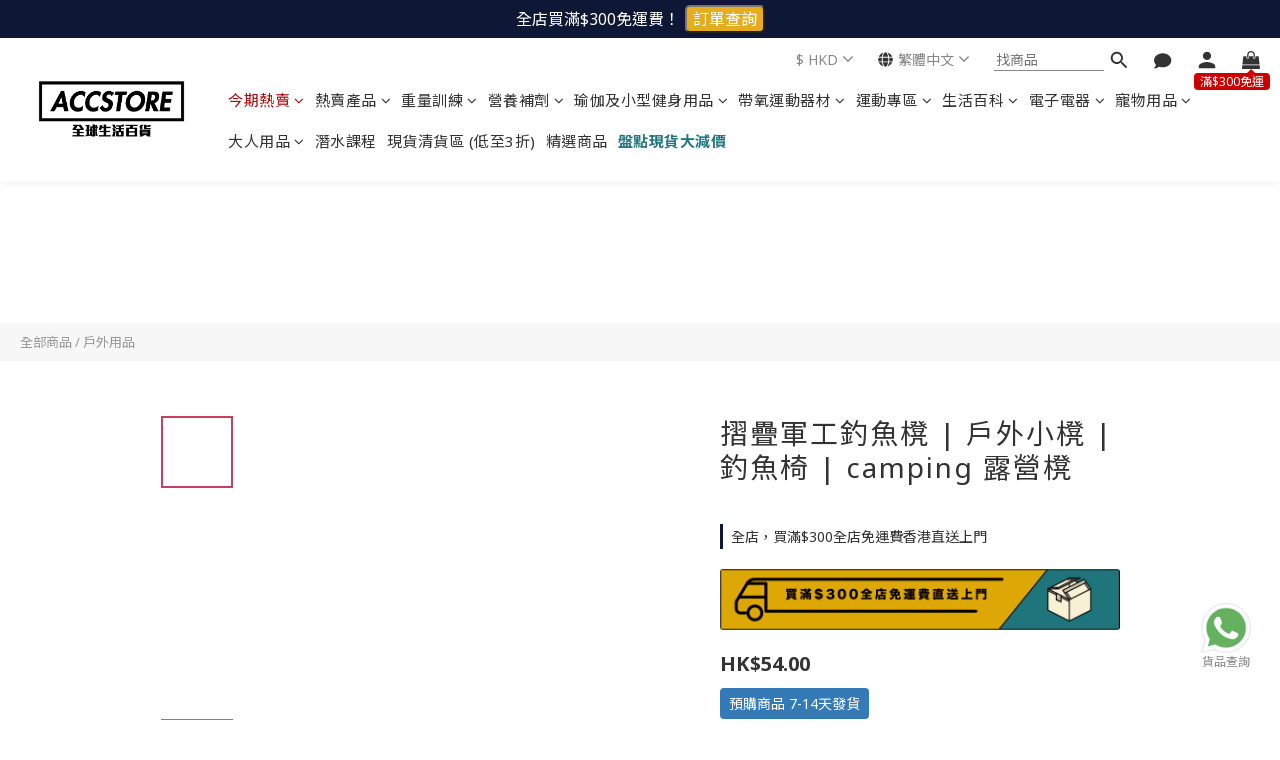

--- FILE ---
content_type: text/html; charset=utf-8
request_url: https://www.accstoreonline.com/products/mazar-portable-folding-military-mazar-fishing-stool-outdoor-train-child-small-stool-fishing-chair
body_size: 109824
content:
<!DOCTYPE html>
<html lang="zh-hant"><head>  <!-- prefetch dns -->
<meta http-equiv="x-dns-prefetch-control" content="on">
<link rel="dns-prefetch" href="https://cdn.shoplineapp.com">
<link rel="preconnect" href="https://cdn.shoplineapp.com" crossorigin>
<link rel="dns-prefetch" href="https://shoplineimg.com">
<link rel="preconnect" href="https://shoplineimg.com">
<link rel="dns-prefetch" href="https://shoplineimg.com">
<link rel="preconnect" href="https://shoplineimg.com" title="image-service-origin">

  <link rel="preload" href="https://cdn.shoplineapp.com/s/javascripts/currencies.js" as="script">




      <link rel="preload" as="image" href="https://shoplineimg.com/57ef79ca6170691757a05000/5f10a52907ec31229e9ba718/800x.webp?source_format=jpg" media="(max-height: 950px)">

<!-- Wrap what we need here -->


<!-- SEO -->
  
    <title ng-non-bindable>馬扎便攜式摺疊軍工馬扎子釣魚凳子戶外火車小板凳釣魚椅</title>

  <meta name="description" content="">




<!-- Meta -->
  

    <meta property="og:title" content="馬扎便攜式摺疊軍工馬扎子釣魚凳子戶外火車小板凳釣魚椅">

  <meta property="og:type" content="product"/>

    <meta property="og:url" content="https://www.accstoreonline.com/products/mazar-portable-folding-military-mazar-fishing-stool-outdoor-train-child-small-stool-fishing-chair">
    <link rel="canonical" href="https://www.accstoreonline.com/products/mazar-portable-folding-military-mazar-fishing-stool-outdoor-train-child-small-stool-fishing-chair">

  <meta property="og:description" content="">

    <meta property="og:image" content="https://img.shoplineapp.com/media/image_clips/5f10a52907ec31229e9ba718/original.jpg?1594926376">
    <meta name="thumbnail" content="https://img.shoplineapp.com/media/image_clips/5f10a52907ec31229e9ba718/original.jpg?1594926376">

    <meta property="fb:app_id" content="1916361838588682">



    <script type="application/ld+json">
    {"@context":"https://schema.org","@type":"WebSite","name":"accstore","url":"https://www.accstoreonline.com"}
    </script>


<!-- locale meta -->


  <meta name="viewport" content="width=device-width, initial-scale=1.0, viewport-fit=cover">
<meta name="mobile-web-app-capable" content="yes">
<meta name="format-detection" content="telephone=no" />
<meta name="google" value="notranslate">

<!-- Shop icon -->
  <link rel="shortcut icon" type="image/png" href="https://img.shoplineapp.com/media/image_clips/5f3e4a660d8e530048cfcb59/original.png?1597917798">




<!--- Site Ownership Data -->
<!--- Site Ownership Data End-->

<!-- Styles -->


        <link rel="stylesheet" media="all" href="https://cdn.shoplineapp.com/assets/lib/bootstrap-3.4.1-4ccbe929d8684c8cc83f72911d02f011655dbd6b146a879612fadcdfa86fa7c7.css" onload="" />

        <link rel="stylesheet" media="print" href="https://cdn.shoplineapp.com/assets/theme_vendor-6eb73ce39fd4a86f966b1ab21edecb479a1d22cae142252ad701407277a4d3be.css" onload="this.media='all'" />


        <link rel="stylesheet" media="print" href="https://cdn.shoplineapp.com/assets/shop-2c8ce8b30f079a0263f27ffd5dfdfce0151366469f06a9a110fb7808a01448e0.css" onload="this.media=&quot;all&quot;" />

            <link rel="stylesheet" media="all" href="https://cdn.shoplineapp.com/assets/v2_themes/ultra_chic/page-product-detail-015b130e51f0ed36464eb1bc00f708ee54234f0f3dece7045cdd667a8c6dc8fb.css" onload="" />


          <style>@font-face{font-family:'Noto Sans';font-style:italic;font-weight:400;font-display:swap;src:url(https://cdn.shoplineapp.com/fonts/noto-sans/noto-sans-cyrillic-ext-italic-400.woff2) format("woff2");unicode-range:U+0460-052F,U+1C80-1C8A,U+20B4,U+2DE0-2DFF,U+A640-A69F,U+FE2E-FE2F}@font-face{font-family:'Noto Sans';font-style:italic;font-weight:400;font-display:swap;src:url(https://cdn.shoplineapp.com/fonts/noto-sans/noto-sans-cyrillic-italic-400.woff2) format("woff2");unicode-range:U+0301,U+0400-045F,U+0490-0491,U+04B0-04B1,U+2116}@font-face{font-family:'Noto Sans';font-style:italic;font-weight:400;font-display:swap;src:url(https://cdn.shoplineapp.com/fonts/noto-sans/noto-sans-devanagari-italic-400.woff2) format("woff2");unicode-range:U+0900-097F,U+1CD0-1CF9,U+200C-200D,U+20A8,U+20B9,U+20F0,U+25CC,U+A830-A839,U+A8E0-A8FF,U+11B00-11B09}@font-face{font-family:'Noto Sans';font-style:italic;font-weight:400;font-display:swap;src:url(https://cdn.shoplineapp.com/fonts/noto-sans/noto-sans-greek-ext-italic-400.woff2) format("woff2");unicode-range:U+1F00-1FFF}@font-face{font-family:'Noto Sans';font-style:italic;font-weight:400;font-display:swap;src:url(https://cdn.shoplineapp.com/fonts/noto-sans/noto-sans-greek-italic-400.woff2) format("woff2");unicode-range:U+0370-0377,U+037A-037F,U+0384-038A,U+038C,U+038E-03A1,U+03A3-03FF}@font-face{font-family:'Noto Sans';font-style:italic;font-weight:400;font-display:swap;src:url(https://cdn.shoplineapp.com/fonts/noto-sans/noto-sans-vietnamese-italic-400.woff2) format("woff2");unicode-range:U+0102-0103,U+0110-0111,U+0128-0129,U+0168-0169,U+01A0-01A1,U+01AF-01B0,U+0300-0301,U+0303-0304,U+0308-0309,U+0323,U+0329,U+1EA0-1EF9,U+20AB}@font-face{font-family:'Noto Sans';font-style:italic;font-weight:400;font-display:swap;src:url(https://cdn.shoplineapp.com/fonts/noto-sans/noto-sans-latin-ext-italic-400.woff2) format("woff2");unicode-range:U+0100-02BA,U+02BD-02C5,U+02C7-02CC,U+02CE-02D7,U+02DD-02FF,U+0304,U+0308,U+0329,U+1D00-1DBF,U+1E00-1E9F,U+1EF2-1EFF,U+2020,U+20A0-20AB,U+20AD-20C0,U+2113,U+2C60-2C7F,U+A720-A7FF}@font-face{font-family:'Noto Sans';font-style:italic;font-weight:400;font-display:swap;src:url(https://cdn.shoplineapp.com/fonts/noto-sans/noto-sans-latin-italic-400.woff2) format("woff2");unicode-range:U+0000-00FF,U+0131,U+0152-0153,U+02BB-02BC,U+02C6,U+02DA,U+02DC,U+0304,U+0308,U+0329,U+2000-206F,U+20AC,U+2122,U+2191,U+2193,U+2212,U+2215,U+FEFF,U+FFFD}@font-face{font-family:'Noto Sans';font-style:italic;font-weight:700;font-display:swap;src:url(https://cdn.shoplineapp.com/fonts/noto-sans/noto-sans-cyrillic-ext-italic-700.woff2) format("woff2");unicode-range:U+0460-052F,U+1C80-1C8A,U+20B4,U+2DE0-2DFF,U+A640-A69F,U+FE2E-FE2F}@font-face{font-family:'Noto Sans';font-style:italic;font-weight:700;font-display:swap;src:url(https://cdn.shoplineapp.com/fonts/noto-sans/noto-sans-cyrillic-italic-700.woff2) format("woff2");unicode-range:U+0301,U+0400-045F,U+0490-0491,U+04B0-04B1,U+2116}@font-face{font-family:'Noto Sans';font-style:italic;font-weight:700;font-display:swap;src:url(https://cdn.shoplineapp.com/fonts/noto-sans/noto-sans-devanagari-italic-700.woff2) format("woff2");unicode-range:U+0900-097F,U+1CD0-1CF9,U+200C-200D,U+20A8,U+20B9,U+20F0,U+25CC,U+A830-A839,U+A8E0-A8FF,U+11B00-11B09}@font-face{font-family:'Noto Sans';font-style:italic;font-weight:700;font-display:swap;src:url(https://cdn.shoplineapp.com/fonts/noto-sans/noto-sans-greek-ext-italic-700.woff2) format("woff2");unicode-range:U+1F00-1FFF}@font-face{font-family:'Noto Sans';font-style:italic;font-weight:700;font-display:swap;src:url(https://cdn.shoplineapp.com/fonts/noto-sans/noto-sans-greek-italic-700.woff2) format("woff2");unicode-range:U+0370-0377,U+037A-037F,U+0384-038A,U+038C,U+038E-03A1,U+03A3-03FF}@font-face{font-family:'Noto Sans';font-style:italic;font-weight:700;font-display:swap;src:url(https://cdn.shoplineapp.com/fonts/noto-sans/noto-sans-vietnamese-italic-700.woff2) format("woff2");unicode-range:U+0102-0103,U+0110-0111,U+0128-0129,U+0168-0169,U+01A0-01A1,U+01AF-01B0,U+0300-0301,U+0303-0304,U+0308-0309,U+0323,U+0329,U+1EA0-1EF9,U+20AB}@font-face{font-family:'Noto Sans';font-style:italic;font-weight:700;font-display:swap;src:url(https://cdn.shoplineapp.com/fonts/noto-sans/noto-sans-latin-ext-italic-700.woff2) format("woff2");unicode-range:U+0100-02BA,U+02BD-02C5,U+02C7-02CC,U+02CE-02D7,U+02DD-02FF,U+0304,U+0308,U+0329,U+1D00-1DBF,U+1E00-1E9F,U+1EF2-1EFF,U+2020,U+20A0-20AB,U+20AD-20C0,U+2113,U+2C60-2C7F,U+A720-A7FF}@font-face{font-family:'Noto Sans';font-style:italic;font-weight:700;font-display:swap;src:url(https://cdn.shoplineapp.com/fonts/noto-sans/noto-sans-latin-italic-700.woff2) format("woff2");unicode-range:U+0000-00FF,U+0131,U+0152-0153,U+02BB-02BC,U+02C6,U+02DA,U+02DC,U+0304,U+0308,U+0329,U+2000-206F,U+20AC,U+2122,U+2191,U+2193,U+2212,U+2215,U+FEFF,U+FFFD}@font-face{font-family:'Noto Sans';font-style:normal;font-weight:400;font-display:swap;src:url(https://cdn.shoplineapp.com/fonts/noto-sans/noto-sans-cyrillic-ext-normal-400.woff2) format("woff2");unicode-range:U+0460-052F,U+1C80-1C8A,U+20B4,U+2DE0-2DFF,U+A640-A69F,U+FE2E-FE2F}@font-face{font-family:'Noto Sans';font-style:normal;font-weight:400;font-display:swap;src:url(https://cdn.shoplineapp.com/fonts/noto-sans/noto-sans-cyrillic-normal-400.woff2) format("woff2");unicode-range:U+0301,U+0400-045F,U+0490-0491,U+04B0-04B1,U+2116}@font-face{font-family:'Noto Sans';font-style:normal;font-weight:400;font-display:swap;src:url(https://cdn.shoplineapp.com/fonts/noto-sans/noto-sans-devanagari-normal-400.woff2) format("woff2");unicode-range:U+0900-097F,U+1CD0-1CF9,U+200C-200D,U+20A8,U+20B9,U+20F0,U+25CC,U+A830-A839,U+A8E0-A8FF,U+11B00-11B09}@font-face{font-family:'Noto Sans';font-style:normal;font-weight:400;font-display:swap;src:url(https://cdn.shoplineapp.com/fonts/noto-sans/noto-sans-greek-ext-normal-400.woff2) format("woff2");unicode-range:U+1F00-1FFF}@font-face{font-family:'Noto Sans';font-style:normal;font-weight:400;font-display:swap;src:url(https://cdn.shoplineapp.com/fonts/noto-sans/noto-sans-greek-normal-400.woff2) format("woff2");unicode-range:U+0370-0377,U+037A-037F,U+0384-038A,U+038C,U+038E-03A1,U+03A3-03FF}@font-face{font-family:'Noto Sans';font-style:normal;font-weight:400;font-display:swap;src:url(https://cdn.shoplineapp.com/fonts/noto-sans/noto-sans-vietnamese-normal-400.woff2) format("woff2");unicode-range:U+0102-0103,U+0110-0111,U+0128-0129,U+0168-0169,U+01A0-01A1,U+01AF-01B0,U+0300-0301,U+0303-0304,U+0308-0309,U+0323,U+0329,U+1EA0-1EF9,U+20AB}@font-face{font-family:'Noto Sans';font-style:normal;font-weight:400;font-display:swap;src:url(https://cdn.shoplineapp.com/fonts/noto-sans/noto-sans-latin-ext-normal-400.woff2) format("woff2");unicode-range:U+0100-02BA,U+02BD-02C5,U+02C7-02CC,U+02CE-02D7,U+02DD-02FF,U+0304,U+0308,U+0329,U+1D00-1DBF,U+1E00-1E9F,U+1EF2-1EFF,U+2020,U+20A0-20AB,U+20AD-20C0,U+2113,U+2C60-2C7F,U+A720-A7FF}@font-face{font-family:'Noto Sans';font-style:normal;font-weight:400;font-display:swap;src:url(https://cdn.shoplineapp.com/fonts/noto-sans/noto-sans-latin-normal-400.woff2) format("woff2");unicode-range:U+0000-00FF,U+0131,U+0152-0153,U+02BB-02BC,U+02C6,U+02DA,U+02DC,U+0304,U+0308,U+0329,U+2000-206F,U+20AC,U+2122,U+2191,U+2193,U+2212,U+2215,U+FEFF,U+FFFD}@font-face{font-family:'Noto Sans';font-style:normal;font-weight:700;font-display:swap;src:url(https://cdn.shoplineapp.com/fonts/noto-sans/noto-sans-cyrillic-ext-normal-700.woff2) format("woff2");unicode-range:U+0460-052F,U+1C80-1C8A,U+20B4,U+2DE0-2DFF,U+A640-A69F,U+FE2E-FE2F}@font-face{font-family:'Noto Sans';font-style:normal;font-weight:700;font-display:swap;src:url(https://cdn.shoplineapp.com/fonts/noto-sans/noto-sans-cyrillic-normal-700.woff2) format("woff2");unicode-range:U+0301,U+0400-045F,U+0490-0491,U+04B0-04B1,U+2116}@font-face{font-family:'Noto Sans';font-style:normal;font-weight:700;font-display:swap;src:url(https://cdn.shoplineapp.com/fonts/noto-sans/noto-sans-devanagari-normal-700.woff2) format("woff2");unicode-range:U+0900-097F,U+1CD0-1CF9,U+200C-200D,U+20A8,U+20B9,U+20F0,U+25CC,U+A830-A839,U+A8E0-A8FF,U+11B00-11B09}@font-face{font-family:'Noto Sans';font-style:normal;font-weight:700;font-display:swap;src:url(https://cdn.shoplineapp.com/fonts/noto-sans/noto-sans-greek-ext-normal-700.woff2) format("woff2");unicode-range:U+1F00-1FFF}@font-face{font-family:'Noto Sans';font-style:normal;font-weight:700;font-display:swap;src:url(https://cdn.shoplineapp.com/fonts/noto-sans/noto-sans-greek-normal-700.woff2) format("woff2");unicode-range:U+0370-0377,U+037A-037F,U+0384-038A,U+038C,U+038E-03A1,U+03A3-03FF}@font-face{font-family:'Noto Sans';font-style:normal;font-weight:700;font-display:swap;src:url(https://cdn.shoplineapp.com/fonts/noto-sans/noto-sans-vietnamese-normal-700.woff2) format("woff2");unicode-range:U+0102-0103,U+0110-0111,U+0128-0129,U+0168-0169,U+01A0-01A1,U+01AF-01B0,U+0300-0301,U+0303-0304,U+0308-0309,U+0323,U+0329,U+1EA0-1EF9,U+20AB}@font-face{font-family:'Noto Sans';font-style:normal;font-weight:700;font-display:swap;src:url(https://cdn.shoplineapp.com/fonts/noto-sans/noto-sans-latin-ext-normal-700.woff2) format("woff2");unicode-range:U+0100-02BA,U+02BD-02C5,U+02C7-02CC,U+02CE-02D7,U+02DD-02FF,U+0304,U+0308,U+0329,U+1D00-1DBF,U+1E00-1E9F,U+1EF2-1EFF,U+2020,U+20A0-20AB,U+20AD-20C0,U+2113,U+2C60-2C7F,U+A720-A7FF}@font-face{font-family:'Noto Sans';font-style:normal;font-weight:700;font-display:swap;src:url(https://cdn.shoplineapp.com/fonts/noto-sans/noto-sans-latin-normal-700.woff2) format("woff2");unicode-range:U+0000-00FF,U+0131,U+0152-0153,U+02BB-02BC,U+02C6,U+02DA,U+02DC,U+0304,U+0308,U+0329,U+2000-206F,U+20AC,U+2122,U+2191,U+2193,U+2212,U+2215,U+FEFF,U+FFFD}
</style><link rel="dns-prefetch" href="https://fonts.googleapis.com"><link rel="preconnect" href="https://fonts.googleapis.com"><link rel="dns-prefetch" href="https://fonts.gstatic.com"><link rel="preconnect" href="https://fonts.gstatic.com" crossorigin="true"><script>
  window.addEventListener('load', function() {
    const link = document.createElement('link');
    link.rel = 'stylesheet';
    link.href = 'https://fonts.googleapis.com/css2?family=Noto+Sans+TC:wght@400;500;700&display=swap';
    link.media = 'print';
    link.onload = () => {
      link.media = 'all';
    }
    document.head.appendChild(link);
  });
</script>

    <style>
      .ProductList-categoryMenu ul li:hover>a.primary-color-hover,.ProductList-categoryMenu .List-item a.primary-color-hover:hover,.ProductReview-container a.primary-color-hover:hover,.ProductReview-container .List-item a.primary-color-hover:hover,.variation-label:hover,.variation-label.variation-label--selected,.product-item .price:not(.price-crossed),.product-item .price-sale,.product-info .price-regular:not(.price-crossed),.product-info .price-sale,.btn-add-to-cart.mobile-cart,.addon-promotions-container .addon-promotion-item .price-sale,.btn:not(.btn-success):not(.btn-buy-now):hover,.btn:not(.btn-success):not(.btn-buy-now):focus,.btn.focus:not(.btn-success):not(.btn-buy-now),.Back-in-stock-addItem-block .btn:not(.is-active):hover,.Back-in-stock-addItem-block .btn:not(.is-active):focus,.Back-in-stock-addItem-block .btn.focus:not(.is-active),.quick-cart-body .product-link>a,.quick-cart-mobile-header .product-link>a,.btn-add-wishlist:hover,.btn-add-wishlist.is-active,sl-list-page-wishlist-button .plp-wishlist-button .fa-heart,.btn-add-back-in-stock:hover,.btn-add-back-in-stock.is-active,.ProductDetail-product-info .price-box>.price:not(.price-crossed),.ProductDetail-product-info .price-box>.price-sale>span,#btn-form-submit-modal:hover,#btn-form-submit-modal:focus,.Label-price.is-sale,.PromotionPage-container .info-box .btn-add-to-promotion-cart .fa,.PromotionInfo .show-term-button:hover,.MemberCenter .PromotionInfo .show-term-button:hover,.member-center-coupon-nav .active,.product-available-info-time,.facebook-banner .fa-times,.facebook-banner .wording,body.passwords.new #submit-btn:hover,body.registrations.edit #edit-passwd-btn:hover,body.passwords.edit #user-password-edit-btn:hover,.product-set-price-container .product-set-price-label,.product-set-basket .highlight-label,.product-set-quick-cart-modal .highlight-label,.text-primary-color,.text-primary-color a,.text-primary-color a:hover,.member-center-profile__submit-button:hover,.member-center-profile__retry-button:hover,.member-center-profile__member-referral-modal-button:hover,.member-center-profile__email-verification-modal-button:hover{color:#333333}.product-available-info-icon .icon-clock{fill:#333333}.navigation-menu .scroll-left:not(.scroll-disable):hover,.navigation-menu .scroll-right:not(.scroll-disable):hover,.NavigationBar-nestedList .sub-prev:not(.sub-disable):hover span,.NavigationBar-nestedList .sub-next:not(.sub-disable):hover span,.ProductList-select ul li:hover,.cart-chkt-btn,.owl-theme .owl-dots .owl-dot.active span,.owl-theme .owl-dots .owl-dot:hover span,.product-item .boxify-image-wrapper .btn-add-to-cart:hover,.sl-goto-top:hover,.coupon-card-image,body.passwords.new #submit-btn:focus,body.registrations.edit #edit-passwd-btn:focus,body.passwords.edit #user-password-edit-btn:focus{background:#333333}.CartPanel-toggleButton .Cart-count.primary-color,.member-profile-save,.MemberCenter .product-review-block .btn-primary,.btn-color-primary,.btn-cart-fixed,.basic-popover-desktop .body .action-button,#get-welcome-member-referral-credits .body .continue,.basic-popover-mobile .member-referral-link,.basic-popover-mobile .member-referral-link:hover,.product-set-quantity-label,.basket-cart-panel-header .progress-bar>.progress-bar-content,.member-center-profile__submit-button,.member-center-profile__retry-button,.member-center-profile__member-referral-modal-button,.member-center-profile__email-verification-modal-button{background-color:#333333}.variation-label:hover,.variation-label.variation-label--selected,.cart-chkt-btn,.member-profile-save,.MemberCenter .product-review-block .btn-primary,.btn-color-primary,.member-profile-save:hover,.MemberCenter .product-review-block .btn-primary:hover,.btn-color-primary:hover,.sl-goto-top:hover,.variant-image.selected .image-container,.btn-cart-fixed,.basic-popover-desktop .body .action-button,#get-welcome-member-referral-credits .body .continue,.product-available-info,body.passwords.new #submit-btn:active,body.registrations.edit #edit-passwd-btn:active,body.passwords.edit #user-password-edit-btn:active,.member-center-profile__submit-button,.member-center-profile__retry-button,.member-center-profile__member-referral-modal-button,.member-center-profile__email-verification-modal-button,.member-center-profile__submit-button:hover,.member-center-profile__retry-button:hover,.member-center-profile__member-referral-modal-button:hover,.member-center-profile__email-verification-modal-button:hover{border-color:#333333}.checkout-coupon-list-card:hover>.checkout-coupon-list-card-body,.product-list-variant-selector-item.selected-variation>.product-list-variant-selector-image:after{border-color:#333333 !important}.sl-goto-top:hover:before{border-top-color:#333333}.primary-border-color-after>:after,.primary-border-color-after:not(.Grid-item-title):after,.primary-border-color-after:not(.Grid-item-title) :after,.primary-color-border-bottom,.Grid-item-content p:last-child:after,.Grid-item-content div:last-child:after,.section-title:after,.pagination>li.active>a,.pagination>li.active>span,.pagination>li.active a:hover,.pagination>li.active span:hover,.pagination>li.active a:focus,.pagination>li.active span:focus,.Tabset .Tab-label.active span:after,.product-available-info-time{border-bottom-color:#333333}.sl-goto-top:hover:before,.sl-goto-top:hover:after,.Product-promotions-tag{border-left-color:#333333}.navigation-menu .navigation-menu-item:hover>.navigation-menu-item-label{color:#333333 !important}.navigation-menu .navigation-menu-third-layer-toggle:hover{color:#333333 !important}.ProductList-select category-filter-button .advance-filter-button:hover{border-bottom-color:#333333;color:#333333}.ProductList-select category-filter-button .advance-filter-button:hover svg{fill:#333333}.category-advance-filter .apply-button{background-color:#333333}.category-advance-filter .filter-data .filter-price-range input:focus,.category-advance-filter .filter-data .filter-price-range input:hover{border-color:#333333}.NavigationBar-mainMenu .List-item:hover>.Label.primary-color-hover{color:#333333 !important}.NavigationBar-mainMenu i.primary-color-hover:hover{color:#333333 !important}@media (min-width: 768px){.PostList .List-item.primary-color-hover a:hover .List-item-title{color:#333333}}@media (max-width: 767px){.PostList .List-item.primary-color-hover a:active .List-item-title{color:#333333}}.ProductReview-container .List-item a.disabled{color:#333333 !important}.cart-chkt-btn:hover:not(.insufficient-point){color:#333333 !important}.cart-chkt-btn:hover:not(.insufficient-point) .ladda-spinner div div div{background:#333333 !important}.MemberCenter .product-review-block .btn-primary:active,.MemberCenter .product-review-block .btn-primary:visited,.MemberCenter .product-review-block .btn-primary:hover{background-color:transparent;border:1px solid #ccc;border-color:#333333}.Variation-border.selected{border:solid 2px #333333 !important}@media not all and (pointer: coarse){.Variation-border:hover{border:solid 2px #333333 !important}}.customer-review-bar-color{background-color:rgba(199,64,96,0.3) !important}.facebook-quick-signup-success-page .title{color:#333333}.facebook-quick-signup-success-page .btn-facebook-redirect{background-color:#333333}.facebook-quick-signup-success-page .btn-facebook-redirect:hover{background-color:#333333;color:#fff;opacity:0.8}.facebook-quick-signup-failure-page .title{color:#333333}.facebook-quick-signup-failure-page .btn-facebook-redirect{background-color:#333333}.facebook-quick-signup-failure-page .btn-facebook-redirect:hover{background-color:#333333;color:#fff;opacity:0.8}.trial-order-dialog .checkout-btn{width:unset;background-color:#333333}@media (max-width: 767px){.js-sticky-cart-button-container.fast-checkout-container .icon-cart{fill:#333333 !important}}.multi-checkout-confirm .multi-checkout-confirm__delivery_notice{color:#333333}.multi-checkout-confirm .multi-checkout-confirm__delivery_notice:before,.multi-checkout-confirm .multi-checkout-confirm__delivery_notice:after{background-color:#333333}#checkout-object__section .checkout-object__info_cart-header{color:#333333}#checkout-object__section .checkout-object__info_cart-header .icon-basket{fill:#333333}#signup-login-page .solid-btn:not([disabled]){background-color:#333333;border-color:#333333}#signup-login-page .solid-btn:not([disabled]):hover{background-color:transparent;color:#333333}#signup-login-page .solid-btn[data-loading]{background-color:#333333;border-color:#333333}#signup-login-page .outline-btn:not([disabled]){color:#333333;border-color:#333333}#signup-login-page .outline-btn:not([disabled]):hover{background-color:transparent}#signup-login-page .outline-btn[data-loading]{color:#333333;border-color:#333333}.member-center-profile__submit-button:hover,.member-center-profile__retry-button:hover,.member-center-profile__member-referral-modal-button:hover,.member-center-profile__email-verification-modal-button:hover{background-color:#fff}

    </style>







  <link rel="stylesheet" media="all" href="https://cdn.shoplineapp.com/packs/css/intl_tel_input-0d9daf73.chunk.css" />








<script type="text/javascript">
  window.mainConfig = JSON.parse('{\"sessionId\":\"\",\"merchantId\":\"57ef79ca6170691757a05000\",\"appCoreHost\":\"shoplineapp.com\",\"assetHost\":\"https://cdn.shoplineapp.com/packs/\",\"apiBaseUrl\":\"http://shoplineapp.com\",\"eventTrackApi\":\"https://events.shoplytics.com/api\",\"frontCommonsApi\":\"https://front-commons.shoplineapp.com/api\",\"appendToUrl\":\"\",\"env\":\"production\",\"merchantData\":{\"_id\":\"57ef79ca6170691757a05000\",\"addon_limit_enabled\":false,\"base_country_code\":\"HK\",\"base_currency\":{\"id\":\"hkd\",\"iso_code\":\"HKD\",\"alternate_symbol\":\"HK$\",\"name\":\"Hong Kong Dollar\",\"symbol_first\":true,\"subunit_to_unit\":100},\"base_currency_code\":\"HKD\",\"beta_feature_keys\":[\"page_editor_v2\",\"promotions_setup\",\"promotions_apply\",\"hide_coupon\",\"checkout_v2\",\"facebook_catalog\"],\"brand_home_url\":\"https://www.accstoreonline.com\",\"checkout_setting\":{\"enable_membership_autocheck\":false,\"enable_subscription_autocheck\":false,\"enabled_abandoned_cart_notification\":true,\"rounding_setting\":{\"enabled\":false,\"rounding_mode\":\"round_half_even\",\"smallest_denomination\":10}},\"current_plan_key\":\"basket\",\"current_theme_key\":\"ultra_chic\",\"delivery_option_count\":7,\"enabled_stock_reminder\":true,\"handle\":\"accstore\",\"identifier\":\"\",\"instagram_access_token\":\"IGQVJVRWVnOWtrc09MWmlwOEdCaGxGYzJiY0h1cDd6bHZAWTmhFYTRTX2lZAd2RVWWFGejZACX0FTbGhqNUtCbFpxQVhyZA2tRekRza1VWTi1JS1hBTHBTQjJnUWVhcXpERjNxX2wtTUpR\",\"instagram_id\":\"17841401159610081\",\"invoice_activation\":\"inactive\",\"is_image_service_enabled\":true,\"mobile_logo_media_url\":\"https://img.shoplineapp.com/media/image_clips/5f36513cde4fcd00392668ed/original.png?1597395260\",\"name\":\"accstore\",\"order_setting\":{\"invoice_activation\":\"inactive\",\"short_message_activation\":\"inactive\",\"stock_reminder_activation\":\"true\",\"default_out_of_stock_reminder\":false,\"auto_cancel_expired_orders\":true,\"auto_revert_credit\":true,\"enabled_order_auth_expiry\":true,\"enforce_user_login_on_checkout\":false,\"enabled_abandoned_cart_notification\":true,\"enable_order_split_einvoice_reissue\":false,\"no_duplicate_uniform_invoice\":false,\"checkout_without_email\":false,\"hourly_auto_invoice\":false,\"enabled_location_id\":true,\"enabled_sf_hidden_product_name\":false,\"customer_return_order\":{\"enabled\":false,\"available_return_days\":\"7\"},\"customer_cancel_order\":{\"enabled\":false,\"auto_revert_credit\":false},\"custom_fields\":[{\"type\":\"text\",\"label\":\"如購買酒類商品, 請你再次確認已年滿18歲或以上\",\"display_type\":\"dropdown\",\"dropdown_options\":[{\"zh-hant\":\"是, 我已年滿18歲或以上\"},{\"zh-hant\":\"否\"}],\"name_translations\":{\"zh-hant\":\"如購買酒類商品, 請你再次確認已年滿18歲或以上\"},\"hint_translations\":{\"zh-hant\":\"如購買酒類商品請必需填寫本欄, 如你訂購的產品非酒類, 可以跳過本欄位\"},\"field_id\":\"671b520766d5d3000ed58cc7\"},{\"type\":\"text\",\"label\":\"收件方清關資料（海外訂單）\",\"display_type\":\"text_field\",\"name_translations\":{\"zh-hant\":\"收件方清關資料（海外訂單）\"},\"hint_translations\":{\"zh-hant\":\"請正確填入你的清關資料，以節省寄件下單時間。\"},\"field_id\":\"671b520766d5d3000ed58cc8\"}],\"invoice\":{\"tax_id\":\"\"},\"facebook_messenging\":{\"status\":\"inactive\"},\"status_update_sms\":{\"status\":\"deactivated\"},\"private_info_handle\":{\"enabled\":false,\"custom_fields_enabled\":false}},\"payment_method_count\":9,\"product_setting\":{\"enabled_product_review\":true,\"variation_display\":\"dropdown\",\"price_range_enabled\":true},\"promotion_setting\":{\"multi_order_discount_strategy\":\"order_or_tier_promotion\",\"order_gift_threshold_mode\":\"after_price_discounts\",\"order_free_shipping_threshold_mode\":\"after_all_discounts\",\"category_item_gift_threshold_mode\":\"before_discounts\",\"category_item_free_shipping_threshold_mode\":\"before_discounts\"},\"rollout_keys\":[\"2FA_google_authenticator\",\"3_layer_category\",\"3_layer_navigation\",\"3_layer_variation\",\"711_CB_13countries\",\"711_CB_pickup_TH\",\"711_c2b_report_v2\",\"711_cross_delivery\",\"MC_manual_order\",\"MO_Apply_Coupon_Code\",\"StaffCanBeDeleted_V1\",\"UTM_export\",\"UTM_register\",\"abandoned_cart_notification\",\"add_system_fontstyle\",\"add_to_cart_revamp\",\"addon_products_limit_10\",\"addon_products_limit_unlimited\",\"addon_quantity\",\"address_format_batch2\",\"address_format_jp\",\"address_format_my\",\"address_format_us\",\"address_format_vn\",\"admin_app_extension\",\"admin_custom_domain\",\"admin_image_service\",\"admin_manual_order\",\"admin_realtime\",\"admin_vietnam_dong\",\"adminapp_order_form\",\"adminapp_wa_contacts_list\",\"ads_system_new_tab\",\"adyen_my_sc\",\"affiliate_by_product\",\"affiliate_dashboard\",\"affiliate_kol_report\",\"affiliate_kol_report_appstore\",\"alipay\",\"alipay_hk_sc\",\"amazon_product_review\",\"android_pos_agent_clockin_n_out\",\"android_pos_purchase_order_partial_in_storage\",\"android_pos_save_send_receipt\",\"android_pos_v2_force_upgrade_version_1-50-0_date_2025-08-30\",\"app_categories_filtering\",\"app_multiplan\",\"app_subscription_prorated_billing\",\"apply_multi_order_discount\",\"apps_store\",\"apps_store_blog\",\"apps_store_fb_comment\",\"apps_store_wishlist\",\"appstore_free_trial\",\"archive_order_data\",\"archive_order_ui\",\"assign_products_to_category\",\"auth_flow_revamp\",\"auto_credit\",\"auto_credit_notify\",\"auto_credit_percentage\",\"auto_credit_recurring\",\"auto_reply_comment\",\"auto_save_sf_plus_address\",\"auto_suspend_admin\",\"availability_buy_online_pickup_instore\",\"availability_preview_buy_online_pickup_instore\",\"back_in_stock_notify\",\"basket_comparising_link_CNY\",\"basket_comparising_link_HKD\",\"basket_comparising_link_TWD\",\"basket_invoice_field\",\"basket_pricing_page_cny\",\"basket_pricing_page_hkd\",\"basket_pricing_page_myr\",\"basket_pricing_page_sgd\",\"basket_pricing_page_thb\",\"basket_pricing_page_twd\",\"basket_pricing_page_usd\",\"basket_pricing_page_vnd\",\"basket_subscription_coupon\",\"basket_subscription_email\",\"bianco_setting\",\"bidding_select_product\",\"bing_ads\",\"birthday_format_v2\",\"block_gtm_for_lighthouse\",\"blog\",\"blog_app\",\"blog_revamp_admin\",\"blog_revamp_admin_category\",\"blog_revamp_doublewrite\",\"blog_revamp_related_products\",\"blog_revamp_shop_category\",\"blog_revamp_singleread\",\"breadcrumb\",\"broadcast_advanced_filters\",\"broadcast_analytics\",\"broadcast_clone\",\"broadcast_email_html\",\"broadcast_facebook_template\",\"broadcast_line_template\",\"broadcast_unsubscribe_email\",\"bulk_action_customer\",\"bulk_action_product\",\"bulk_assign_point\",\"bulk_import_multi_lang\",\"bulk_payment_delivery_setting\",\"bulk_printing_labels_711C2C\",\"bulk_update_dynamic_fields\",\"bulk_update_job\",\"bulk_update_new_fields\",\"bulk_update_product_download_with_filter\",\"bulk_update_tag\",\"bundle_add_type\",\"bundle_group\",\"bundle_page\",\"bundle_pricing\",\"bundle_promotion_apply_enhancement\",\"bundle_stackable\",\"buy_at_amazon\",\"buy_button\",\"buy_now_button\",\"buyandget_promotion\",\"callback_service\",\"cancel_order_by_customer\",\"cancel_order_by_customer_v2\",\"cart_addon\",\"cart_addon_condition\",\"cart_addon_limit\",\"cart_use_product_service\",\"cart_uuid\",\"category_banner_multiple\",\"category_limit_unlimited\",\"category_sorting\",\"channel_amazon\",\"channel_fb\",\"channel_integration\",\"channel_line\",\"charge_shipping_fee_by_product_qty\",\"chat_widget\",\"chat_widget_livechat\",\"checkout_membercheckbox_toggle\",\"checkout_setting\",\"cn_pricing_page_2019\",\"combine_orders_app\",\"component_h1_tag\",\"connect_new_facebookpage\",\"consolidated_billing\",\"cookie_consent\",\"country_code\",\"coupon_center_back_to_cart\",\"coupon_notification\",\"coupon_v2\",\"create_staff_revamp\",\"credit_campaign\",\"credit_condition_5_tier_ec\",\"credit_point_report\",\"credit_point_triggerpoint\",\"crm_email_custom\",\"crm_notify_preview\",\"crm_sms_custom\",\"crm_sms_notify\",\"cross_shop_tracker\",\"custom_css\",\"custom_home_delivery_tw\",\"custom_notify\",\"custom_order_export\",\"customer_advanced_filter\",\"customer_coupon\",\"customer_custom_field_limit_5\",\"customer_data_secure\",\"customer_edit\",\"customer_export_v2\",\"customer_group\",\"customer_group_analysis\",\"customer_group_filter_p2\",\"customer_group_filter_p3\",\"customer_group_regenerate\",\"customer_group_sendcoupon\",\"customer_import_50000_failure_report\",\"customer_import_v2\",\"customer_import_v3\",\"customer_list\",\"customer_new_report\",\"customer_referral\",\"customer_referral_notify\",\"customer_search_match\",\"customer_tag\",\"dashboard_v2\",\"dashboard_v2_revamp\",\"date_picker_v2\",\"deep_link_support_linepay\",\"deep_link_support_payme\",\"deep_search\",\"default_theme_ultrachic\",\"delivery_time\",\"delivery_time_with_quantity\",\"design_submenu\",\"dev_center_app_store\",\"disable_footer_brand\",\"disable_old_upgrade_reminder\",\"domain_applicable\",\"doris_bien_setting\",\"dusk_setting\",\"dynamic_shipping_rate_refactor\",\"ec_order_unlimit\",\"ecpay_expirydate\",\"ecpay_payment_gateway\",\"einvoice_bulk_update\",\"einvoice_edit\",\"einvoice_newlogic\",\"email_credit_expire_notify\",\"email_custom\",\"email_member_forget_password_notify\",\"email_member_register_notify\",\"email_order_notify\",\"email_verification\",\"enable_body_script\",\"enable_calculate_api_promotion_apply\",\"enable_calculate_api_promotion_filter\",\"enable_cart_api\",\"enable_cart_service\",\"enable_corejs_splitting\",\"enable_lazysizes_image_tag\",\"enable_new_css_bundle\",\"enable_order_status_callback_revamp_for_promotion\",\"enable_order_status_callback_revamp_for_storefront\",\"enable_promotion_usage_record\",\"enable_shopjs_splitting\",\"enhanced_catalog_feed\",\"exclude_product\",\"exclude_product_v2\",\"execute_shipment_permission\",\"export_inventory_report_v2\",\"express_cart\",\"express_checkout_pages\",\"facebook_ads\",\"facebook_dia\",\"facebook_line_promotion_notify\",\"facebook_login\",\"facebook_messenger_subscription\",\"facebook_notify\",\"facebook_pixel_manager\",\"fb_comment_app\",\"fb_entrance_optimization\",\"fb_feed_unlimit\",\"fb_group\",\"fb_multi_category_feed\",\"fb_pixel_matching\",\"fb_pixel_v2\",\"fb_post_management\",\"fb_product_set\",\"fb_ssapi\",\"fb_sub_button\",\"fbe_oe\",\"fbe_shop\",\"fbe_v2\",\"fbe_v2_edit\",\"fbig_shop_disabled\",\"feature_alttag_phase1\",\"feature_alttag_phase2\",\"flash_price_campaign\",\"fm_order_receipt\",\"fmt_c2c_newlabel\",\"fmt_revision\",\"footer_builder\",\"footer_builder_new\",\"form_builder\",\"form_builder_access\",\"form_builder_user_management\",\"form_builder_v2_elements\",\"form_builder_v2_receiver\",\"form_builder_v2_report\",\"fps_rolling_key\",\"freeshipping_promotion_condition\",\"get_coupon\",\"get_promotions_by_cart\",\"gift_promotion_condition\",\"gift_shipping_promotion_discount_condition\",\"gifts_limit_10\",\"gifts_limit_unlimited\",\"gmv_revamp\",\"godaddy\",\"google_ads_api\",\"google_ads_manager\",\"google_analytics_4\",\"google_analytics_manager\",\"google_content_api\",\"google_dynamic_remarketing_tag\",\"google_enhanced_conversions\",\"google_preorder_feed\",\"google_product_category_3rdlayer\",\"google_recaptcha\",\"google_remarketing_manager\",\"google_signup_login\",\"google_tag_manager\",\"gp_tw_sc\",\"group_url_bind_post_live\",\"h2_tag_phase1\",\"hct_logistics_bills_report\",\"hidden_product\",\"hidden_product_p2\",\"hide_credit_point_record_balance\",\"hk_pricing_page_2019\",\"hkd_pricing_page_disabled_2020\",\"ig_browser_notify\",\"ig_live\",\"ig_login_entrance\",\"ig_new_api\",\"image_gallery\",\"image_gallery_p2\",\"image_host_by_region\",\"image_limit_100000\",\"image_limit_30000\",\"image_widget_mobile\",\"increase_variation_limit\",\"instagram_create_post\",\"instagram_post_sales\",\"instant_order_form\",\"integrated_label_711\",\"integrated_sfexpress\",\"integration_one\",\"inventory_change_reason\",\"inventory_search_v2\",\"job_api_products_export\",\"job_api_user_export\",\"job_product_import\",\"jquery_v3\",\"kingsman_v2_setting\",\"layout_engine_service_kingsman_blogs\",\"layout_engine_service_kingsman_member_center\",\"layout_engine_service_kingsman_promotions\",\"line_ads_tag\",\"line_broadcast\",\"line_login\",\"line_login_mobile\",\"line_shopping_new_fields\",\"live_after_keyword\",\"live_announce_bids\",\"live_announce_buyer\",\"live_bidding\",\"live_bulk_checkoutlink\",\"live_bulk_edit\",\"live_checkout_notification\",\"live_checkout_notification_all\",\"live_checkout_notification_message\",\"live_comment_discount\",\"live_comment_robot\",\"live_create_product_v2\",\"live_crosspost\",\"live_dashboard_product\",\"live_event_discount\",\"live_exclusive_price\",\"live_fb_group\",\"live_fhd_video\",\"live_general_settings\",\"live_group_event\",\"live_host_panel\",\"live_ig_messenger_broadcast\",\"live_ig_product_recommend\",\"live_im_switch\",\"live_keyword_switch\",\"live_line_broadcast\",\"live_line_multidisplay\",\"live_luckydraw_enhancement\",\"live_messenger_broadcast\",\"live_order_block\",\"live_print_advanced\",\"live_product_recommend\",\"live_shopline_keyword\",\"live_stream_settings\",\"locale_revamp\",\"logistic_bill_v2_711_b2c\",\"logistic_bill_v2_711_c2c\",\"logo_favicon\",\"luckydraw_products\",\"luckydraw_qualification\",\"manual_activation\",\"manual_order\",\"manual_order_7-11\",\"manual_order_ec_to_sc\",\"manually_bind_post\",\"marketing_affiliate\",\"marketing_affiliate_p2\",\"mc-history-instant\",\"mc_711crossborder\",\"mc_ad_tag\",\"mc_assign_message\",\"mc_auto_bind_member\",\"mc_autoreply_question\",\"mc_broadcast\",\"mc_bulk_read\",\"mc_chatbot_template\",\"mc_delete_message\",\"mc_edit_cart\",\"mc_history_instant\",\"mc_history_post\",\"mc_im\",\"mc_inbox_autoreply\",\"mc_instant_notifications\",\"mc_invoicetitle_optional\",\"mc_keyword_autotagging\",\"mc_line_broadcast\",\"mc_line_cart\",\"mc_logistics_hct\",\"mc_logistics_tcat\",\"mc_manage_blacklist\",\"mc_mark_todo\",\"mc_new_menu\",\"mc_phone_tag\",\"mc_reminder_unpaid\",\"mc_reply_pic\",\"mc_setting_message\",\"mc_setting_orderform\",\"mc_shop_message_refactor\",\"mc_sort_waitingtime\",\"mc_sort_waitingtime_new\",\"mc_tw_invoice\",\"media_gcp_upload\",\"member_center_profile_revamp\",\"member_import_notify\",\"member_info_reward\",\"member_info_reward_subscription\",\"member_join_notice\",\"member_password_setup_notify\",\"member_points\",\"member_points_notify\",\"membership_tier_double_write\",\"memebr_center_point_credit_revamp\",\"menu_limit_100\",\"menu_limit_unlimited\",\"merchant_bills_banktransfer\",\"message_center_v3\",\"message_revamp\",\"mo_remove_discount\",\"mobile_and_email_signup\",\"mobile_signup_p2\",\"modularize_address_format\",\"molpay_credit_card\",\"multi_lang\",\"multicurrency\",\"my_pricing_page_2019\",\"myapp_reauth_alert\",\"myr_pricing_page_disabled_2020\",\"new_app_subscription\",\"new_layout_for_mobile_and_pc\",\"new_onboarding_flow\",\"new_return_management\",\"new_settings_apply_all_promotion\",\"new_signup_flow\",\"new_sinopac_3d\",\"notification_custom_sending_time\",\"npb_theme_philia\",\"npb_widget_font_size_color\",\"ob_revamp\",\"ob_sgstripe\",\"ob_twecpay\",\"oceanpay\",\"old_fbe_removal\",\"onboarding_basketplan\",\"onboarding_handle\",\"one_new_filter\",\"one_page_store\",\"one_page_store_1000\",\"one_page_store_checkout\",\"one_page_store_clone\",\"one_page_store_product_set\",\"oneship_installable\",\"online_credit_redemption_toggle\",\"online_store_design\",\"online_store_design_setup_guide_basketplan\",\"order_add_to_cart\",\"order_archive_calculation_revamp_crm_amount\",\"order_archive_calculation_revamp_crm_member\",\"order_archive_product_testing\",\"order_archive_testing\",\"order_archive_testing_crm\",\"order_archive_testing_order_details\",\"order_archive_testing_return_order\",\"order_confirmation_slip_upload\",\"order_custom_field_limit_5\",\"order_custom_notify\",\"order_decoupling_product_revamp\",\"order_discount_stackable\",\"order_export_366day\",\"order_export_v2\",\"order_filter_shipped_date\",\"order_message_broadcast\",\"order_new_source\",\"order_promotion_split\",\"order_search_custom_field\",\"order_search_sku\",\"order_select_across_pages\",\"order_sms_notify\",\"order_split\",\"order_status_non_automation\",\"order_status_tag_color\",\"order_tag\",\"orderemail_new_logic\",\"other_custom_notify\",\"out_of_stock_order\",\"page_builder_revamp\",\"page_builder_revamp_theme_setting\",\"page_builder_section_cache_enabled\",\"page_builder_widget_accordion\",\"page_builder_widget_blog\",\"page_builder_widget_category\",\"page_builder_widget_collage\",\"page_builder_widget_countdown\",\"page_builder_widget_custom_liquid\",\"page_builder_widget_instagram\",\"page_builder_widget_product_text\",\"page_builder_widget_subscription\",\"page_builder_widget_video\",\"page_limit_unlimited\",\"page_view_cache\",\"pakpobox\",\"partial_free_shipping\",\"payme\",\"payment_condition\",\"payment_fee_config\",\"payment_image\",\"payment_octopus\",\"payment_slip_notify\",\"paypal_upgrade\",\"pdp_image_lightbox\",\"pdp_image_lightbox_icon\",\"pending_subscription\",\"philia_setting\",\"pickup_remember_store\",\"plp_label_wording\",\"plp_product_seourl\",\"plp_variation_selector\",\"plp_wishlist\",\"point_campaign\",\"point_redeem_to_cash\",\"pos_only_product_settings\",\"pos_retail_store_price\",\"pos_setup_guide_basketplan\",\"post_cancel_connect\",\"post_commerce_stack_comment\",\"post_fanpage_luckydraw\",\"post_fb_group\",\"post_general_setting\",\"post_lock_pd\",\"post_sales_dashboard\",\"postsale_auto_reply\",\"postsale_create_post\",\"postsale_ig_auto_reply\",\"postsales_connect_multiple_posts\",\"preset_publish\",\"product_available_time\",\"product_cost_permission\",\"product_feed_info\",\"product_feed_manager_availability\",\"product_feed_revamp\",\"product_index_v2\",\"product_info\",\"product_limit_1000\",\"product_limit_unlimited\",\"product_log_v2\",\"product_page_limit_10\",\"product_quantity_update\",\"product_recommendation_abtesting\",\"product_revamp_doublewrite\",\"product_revamp_singleread\",\"product_review_import\",\"product_review_import_installable\",\"product_review_plp\",\"product_review_reward\",\"product_search\",\"product_set_revamp\",\"product_set_v2_enhancement\",\"product_summary\",\"promotion_blacklist\",\"promotion_filter_by_date\",\"promotion_first_purchase\",\"promotion_first_purchase_channel\",\"promotion_hour\",\"promotion_limit_100\",\"promotion_limit_unlimited\",\"promotion_minitem\",\"promotion_page\",\"promotion_page_reminder\",\"promotion_page_seo_button\",\"promotion_record_archive_test\",\"promotion_reminder\",\"promotion_revamp_phase1-1\",\"purchase_limit_campaign\",\"quick_answer\",\"recaptcha_reset_pw\",\"redirect_301_settings\",\"rejected_bill_reminder\",\"remove_fblike_sc\",\"repay_cookie\",\"replace_janus_interface\",\"replace_lms_old_oa_interface\",\"reports\",\"revert_credit\",\"revert_credit_p2\",\"revert_credit_status\",\"sales_dashboard\",\"sangria_setting\",\"sc_advanced_keyword\",\"sc_alipay_standard\",\"sc_atm\",\"sc_auto_bind_member\",\"sc_autodetect_address\",\"sc_autodetect_paymentslip\",\"sc_autoreply_icebreaker\",\"sc_clearcart\",\"sc_clearcart_all\",\"sc_comment_label\",\"sc_comment_list\",\"sc_conversations_statistics_sunset\",\"sc_download_adminapp\",\"sc_group_pm_commentid\",\"sc_group_webhook\",\"sc_intercom\",\"sc_list_search\",\"sc_mo_711emap\",\"sc_outstock_msg\",\"sc_overall_statistics_api_v3\",\"sc_pickup\",\"sc_product_set\",\"sc_product_variation\",\"sc_slp_subscription_promotion\",\"sc_standard\",\"sc_store_pickup\",\"sc_wa_message_report\",\"scheduled_home_page\",\"search_function_image_gallery\",\"security_center\",\"select_all_customer\",\"select_all_inventory\",\"send_coupon_notification\",\"session_expiration_period\",\"setup_guide_basketplan\",\"sfexpress_centre\",\"sfexpress_eflocker\",\"sfexpress_service\",\"sfexpress_store\",\"sg_onboarding_currency\",\"share_cart_link\",\"shop_builder_plp\",\"shop_category_filter\",\"shop_category_filter_bulk_action\",\"shop_product_search_rate_limit\",\"shop_related_recaptcha\",\"shop_template_advanced_setting\",\"shopline_captcha\",\"shopline_email_captcha\",\"shopline_product_reviews\",\"shoplytics_api_ordersales_v4\",\"shoplytics_api_psa_wide_table\",\"shoplytics_benchmark\",\"shoplytics_broadcast_api_v3\",\"shoplytics_channel_store_permission\",\"shoplytics_credit_analysis\",\"shoplytics_customer_refactor_api_v3\",\"shoplytics_date_picker_v2\",\"shoplytics_event_realtime_refactor_api_v3\",\"shoplytics_events_api_v3\",\"shoplytics_export_flex\",\"shoplytics_homepage_v2\",\"shoplytics_invoices_api_v3\",\"shoplytics_lite\",\"shoplytics_membership_tier_growth\",\"shoplytics_orders_api_v3\",\"shoplytics_ordersales_v3\",\"shoplytics_payments_api_v3\",\"shoplytics_pro\",\"shoplytics_product_revamp_api_v3\",\"shoplytics_promotions_api_v3\",\"shoplytics_psa_multi_stores_export\",\"shoplytics_psa_sub_categories\",\"shoplytics_rfim_enhancement_v3\",\"shoplytics_session_metrics\",\"shoplytics_staff_api_v3\",\"shoplytics_to_hd\",\"shopping_session_enabled\",\"signin_register_revamp\",\"skya_setting\",\"sl_logistics_bulk_action\",\"sl_logistics_fmt_freeze\",\"sl_logistics_modularize\",\"sl_payment_alipay\",\"sl_payment_cc\",\"sl_payment_standard_v2\",\"sl_payment_type_check\",\"sl_payments_apple_pay\",\"sl_payments_cc_promo\",\"sl_payments_my_cc\",\"sl_payments_my_fpx\",\"sl_payments_risk\",\"sl_payments_sg_cc\",\"sl_pos_admin_cancel_order\",\"sl_pos_admin_delete_order\",\"sl_pos_admin_inventory_transfer\",\"sl_pos_admin_order_archive_testing\",\"sl_pos_admin_purchase_order\",\"sl_pos_admin_register_shift\",\"sl_pos_admin_staff\",\"sl_pos_agent_by_channel\",\"sl_pos_agent_clockin_n_out\",\"sl_pos_agent_performance\",\"sl_pos_android_A4_printer\",\"sl_pos_android_check_cart_items_with_local_db\",\"sl_pos_android_order_reduction\",\"sl_pos_android_receipt_enhancement\",\"sl_pos_app_order_archive_testing\",\"sl_pos_app_transaction_filter_enhance\",\"sl_pos_apps_store\",\"sl_pos_bugfender_log_reduction\",\"sl_pos_bulk_import_update_enhancement\",\"sl_pos_check_duplicate_create_order\",\"sl_pos_claim_coupon\",\"sl_pos_convert_order_to_cart_by_snapshot\",\"sl_pos_customerID_duplicate_check\",\"sl_pos_customer_info_enhancement\",\"sl_pos_customized_price\",\"sl_pos_disable_touchid_unlock\",\"sl_pos_discount\",\"sl_pos_einvoice_refactor\",\"sl_pos_feature_permission\",\"sl_pos_force_upgrade_1-109-0\",\"sl_pos_force_upgrade_1-110-1\",\"sl_pos_free_gifts_promotion\",\"sl_pos_from_Swift_to_OC\",\"sl_pos_iOS_A4_printer\",\"sl_pos_iOS_app_transaction_filter_enhance\",\"sl_pos_iOS_cashier_revamp_cart\",\"sl_pos_iOS_cashier_revamp_product_list\",\"sl_pos_iPadOS_version_upgrade_remind_16_0_0\",\"sl_pos_initiate_couchbase\",\"sl_pos_inventory_count\",\"sl_pos_inventory_count_difference_reason\",\"sl_pos_inventory_count_for_selected_products\",\"sl_pos_inventory_feature_module\",\"sl_pos_inventory_transfer_insert_enhancement\",\"sl_pos_inventory_transfer_request\",\"sl_pos_invoice_product_name_filter\",\"sl_pos_invoice_swiftUI_revamp\",\"sl_pos_invoice_toast_show\",\"sl_pos_ios_receipt_info_enhancement\",\"sl_pos_ios_small_label_enhancement\",\"sl_pos_ios_version_upgrade_remind\",\"sl_pos_itc\",\"sl_pos_logo_terms_and_condition\",\"sl_pos_new_report_customer_analysis\",\"sl_pos_new_report_daily_payment_methods\",\"sl_pos_new_report_overview\",\"sl_pos_new_report_product_preorder\",\"sl_pos_new_report_transaction_detail\",\"sl_pos_no_minimum_age\",\"sl_pos_order_refactor_admin\",\"sl_pos_order_upload_using_pos_service\",\"sl_pos_partial_return\",\"sl_pos_password_setting_refactor\",\"sl_pos_payment\",\"sl_pos_payment_method_picture\",\"sl_pos_payment_method_prioritized_and_hidden\",\"sl_pos_payoff_preorder\",\"sl_pos_product_add_to_cart_refactor\",\"sl_pos_product_variation_ui\",\"sl_pos_promotion\",\"sl_pos_purchase_order_onlinestore\",\"sl_pos_purchase_order_partial_in_storage\",\"sl_pos_receipt_information\",\"sl_pos_receipt_preorder_return_enhancement\",\"sl_pos_receipt_swiftUI_revamp\",\"sl_pos_register_shift\",\"sl_pos_report_shoplytics_psi\",\"sl_pos_revert_credit\",\"sl_pos_save_send_receipt\",\"sl_pos_show_coupon\",\"sl_pos_stock_refactor\",\"sl_pos_supplier_refactor\",\"sl_pos_toast_revamp\",\"sl_pos_transaction_conflict\",\"sl_pos_transaction_view_admin\",\"sl_pos_transfer_onlinestore\",\"sl_pos_user_permission\",\"sl_pos_variation_setting_refactor\",\"sl_purchase_order_search_create_enhancement\",\"slp_bank_promotion\",\"slp_product_subscription\",\"slp_remember_credit_card\",\"slp_swap\",\"smart_omo_appstore\",\"smart_product_recommendation\",\"smart_product_recommendation_regular\",\"smart_recommended_related_products\",\"sms_custom\",\"sms_with_shop_name\",\"social_channel_revamp\",\"social_channel_user\",\"social_name_in_order\",\"split_order_applied_creditpoint\",\"sso_lang_th\",\"sso_lang_vi\",\"staff_elasticsearch\",\"staff_limit_5\",\"staff_service_migration\",\"static_resource_host_by_region\",\"stop_slp_approvedemail\",\"store_pick_up\",\"storefront_app_extension\",\"storefront_return\",\"stripe_3d_secure\",\"stripe_3ds_cny\",\"stripe_3ds_hkd\",\"stripe_3ds_myr\",\"stripe_3ds_sgd\",\"stripe_3ds_thb\",\"stripe_3ds_usd\",\"stripe_3ds_vnd\",\"stripe_google_pay\",\"stripe_payment_intents\",\"stripe_radar\",\"stripe_subscription_my_account\",\"structured_data\",\"sub_sgstripe\",\"subscription_config_edit\",\"subscription_config_edit_delivery_payment\",\"subscription_currency\",\"tappay_3D_secure\",\"tappay_sdk_v2_3_2\",\"tappay_sdk_v3\",\"tax_inclusive_setting\",\"taxes_settings\",\"tcat_711pickup_sl_logisitics\",\"tcat_logistics_bills_report\",\"tcat_newlabel\",\"th_pricing_page_2020\",\"thb_pricing_page_disabled_2020\",\"theme_bianco\",\"theme_doris_bien\",\"theme_kingsman_v2\",\"theme_level_3\",\"theme_sangria\",\"theme_ultrachic\",\"thirdparty_login_ui_revamp\",\"tnc-checkbox\",\"toggle_mobile_category\",\"tw_app_shopback_cashback\",\"tw_fm_sms\",\"tw_pricing_page_2019\",\"tw_stripe_subscription\",\"twd_pricing_page_disabled_2020\",\"uc_integration\",\"uc_v2_endpoints\",\"ultra_setting\",\"unified_admin\",\"use_ngram_for_order_search\",\"user_center_social_channel\",\"user_credits\",\"variant_image_selector\",\"variant_saleprice_cost_weight\",\"variation_label_swatches\",\"varm_setting\",\"vn_pricing_page_2020\",\"vnd_pricing_page_disabled_2020\",\"whatsapp_extension\",\"whatsapp_order_form\",\"whatsapp_orderstatus_toggle\",\"wishlist_app\",\"yahoo_dot\",\"youtube_live_shopping\",\"zotabox_installable\"],\"shop_default_home_url\":\"https://accstore.shoplineapp.com\",\"shop_status\":\"open\",\"show_sold_out\":true,\"sl_payment_merchant_id\":\"765952601476349952\",\"supported_languages\":[\"en\",\"zh-hant\"],\"tags\":[\"sport\"],\"time_zone\":\"Asia/Hong_Kong\",\"updated_at\":\"2026-01-20T08:17:14.372Z\",\"user_setting\":{\"_id\":\"57ef79ca6170691757a25000\",\"created_at\":\"2016-10-01T08:54:34.686Z\",\"data\":{\"general_fields\":[{\"type\":\"gender\",\"options\":{\"order\":{\"include\":\"false\",\"required\":\"false\"},\"signup\":{\"include\":\"true\",\"required\":\"false\"},\"profile\":{\"include\":\"true\",\"required\":\"false\"}}},{\"type\":\"birthday\",\"options\":{\"order\":{\"include\":\"false\",\"required\":\"false\"},\"signup\":{\"include\":\"true\",\"required\":\"false\"},\"profile\":{\"include\":\"true\",\"required\":\"false\"}}}],\"minimum_age_limit\":\"13\",\"facebook_login\":{\"status\":\"active\",\"app_id\":\"1916361838588682\"},\"facebook_comment\":\"\",\"line_login\":\"\",\"recaptcha_signup\":{\"status\":\"false\",\"site_key\":\"\"},\"email_verification\":{\"status\":\"false\"},\"login_with_verification\":{\"status\":\"false\"},\"upgrade_reminder\":\"\",\"enable_user_credit\":true,\"signup_method\":\"email\",\"sms_verification\":{\"status\":\"false\"},\"member_info_reward\":{\"enabled\":false,\"coupons\":{\"enabled\":false}}},\"item_type\":\"\",\"key\":\"users\",\"name\":null,\"owner_id\":\"57ef79ca6170691757a05000\",\"owner_type\":\"Merchant\",\"publish_status\":\"published\",\"status\":\"active\",\"updated_at\":\"2023-05-03T07:53:02.172Z\",\"value\":null}},\"localeData\":{\"loadedLanguage\":{\"name\":\"繁體中文\",\"code\":\"zh-hant\"},\"supportedLocales\":[{\"name\":\"English\",\"code\":\"en\"},{\"name\":\"繁體中文\",\"code\":\"zh-hant\"}]},\"currentUser\":null,\"themeSettings\":{\"background\":\"ultra_chic_light\",\"primary-color\":\"333333\",\"background_pattern\":\"bg.wood.default\",\"color\":\"studio\",\"hover\":\"swanky.tint\",\"categories_collapsed\":true,\"image_fill\":false,\"is_multicurrency_enabled\":true,\"category_page\":\"72\",\"enabled_quick_cart\":true,\"mobile_categories_collapsed\":true,\"show_promotions_on_product\":true,\"enabled_wish_list\":true,\"facebook_comment\":true,\"hide_language_selector\":false,\"opens_in_new_tab\":true,\"goto_top\":true,\"mobile_categories_removed\":true,\"enabled_sort_by_sold\":true,\"buy_now_button\":{\"enabled\":false,\"color\":\"fb7813\"},\"plp_wishlist\":false},\"isMultiCurrencyEnabled\":true,\"features\":{\"plans\":{\"free\":{\"member_price\":false,\"cart_addon\":false,\"google_analytics_ecommerce\":false,\"membership\":false,\"shopline_logo\":true,\"user_credit\":{\"manaul\":false,\"auto\":false},\"variant_image_selector\":false},\"standard\":{\"member_price\":false,\"cart_addon\":false,\"google_analytics_ecommerce\":false,\"membership\":false,\"shopline_logo\":true,\"user_credit\":{\"manaul\":false,\"auto\":false},\"variant_image_selector\":false},\"starter\":{\"member_price\":false,\"cart_addon\":false,\"google_analytics_ecommerce\":false,\"membership\":false,\"shopline_logo\":true,\"user_credit\":{\"manaul\":false,\"auto\":false},\"variant_image_selector\":false},\"pro\":{\"member_price\":false,\"cart_addon\":false,\"google_analytics_ecommerce\":false,\"membership\":false,\"shopline_logo\":false,\"user_credit\":{\"manaul\":false,\"auto\":false},\"variant_image_selector\":false},\"business\":{\"member_price\":false,\"cart_addon\":false,\"google_analytics_ecommerce\":true,\"membership\":true,\"shopline_logo\":false,\"user_credit\":{\"manaul\":false,\"auto\":false},\"facebook_comments_plugin\":true,\"variant_image_selector\":false},\"basic\":{\"member_price\":false,\"cart_addon\":false,\"google_analytics_ecommerce\":false,\"membership\":false,\"shopline_logo\":false,\"user_credit\":{\"manaul\":false,\"auto\":false},\"variant_image_selector\":false},\"basic2018\":{\"member_price\":false,\"cart_addon\":false,\"google_analytics_ecommerce\":false,\"membership\":false,\"shopline_logo\":true,\"user_credit\":{\"manaul\":false,\"auto\":false},\"variant_image_selector\":false},\"sc\":{\"member_price\":false,\"cart_addon\":false,\"google_analytics_ecommerce\":true,\"membership\":false,\"shopline_logo\":true,\"user_credit\":{\"manaul\":false,\"auto\":false},\"facebook_comments_plugin\":true,\"facebook_chat_plugin\":true,\"variant_image_selector\":false},\"advanced\":{\"member_price\":false,\"cart_addon\":false,\"google_analytics_ecommerce\":true,\"membership\":false,\"shopline_logo\":false,\"user_credit\":{\"manaul\":false,\"auto\":false},\"facebook_comments_plugin\":true,\"facebook_chat_plugin\":true,\"variant_image_selector\":false},\"premium\":{\"member_price\":true,\"cart_addon\":true,\"google_analytics_ecommerce\":true,\"membership\":true,\"shopline_logo\":false,\"user_credit\":{\"manaul\":true,\"auto\":true},\"google_dynamic_remarketing\":true,\"facebook_comments_plugin\":true,\"facebook_chat_plugin\":true,\"wish_list\":true,\"facebook_messenger_subscription\":true,\"product_feed\":true,\"express_checkout\":true,\"variant_image_selector\":true},\"enterprise\":{\"member_price\":true,\"cart_addon\":true,\"google_analytics_ecommerce\":true,\"membership\":true,\"shopline_logo\":false,\"user_credit\":{\"manaul\":true,\"auto\":true},\"google_dynamic_remarketing\":true,\"facebook_comments_plugin\":true,\"facebook_chat_plugin\":true,\"wish_list\":true,\"facebook_messenger_subscription\":true,\"product_feed\":true,\"express_checkout\":true,\"variant_image_selector\":true},\"crossborder\":{\"member_price\":true,\"cart_addon\":true,\"google_analytics_ecommerce\":true,\"membership\":true,\"shopline_logo\":false,\"user_credit\":{\"manaul\":true,\"auto\":true},\"google_dynamic_remarketing\":true,\"facebook_comments_plugin\":true,\"facebook_chat_plugin\":true,\"wish_list\":true,\"facebook_messenger_subscription\":true,\"product_feed\":true,\"express_checkout\":true,\"variant_image_selector\":true},\"o2o\":{\"member_price\":true,\"cart_addon\":true,\"google_analytics_ecommerce\":true,\"membership\":true,\"shopline_logo\":false,\"user_credit\":{\"manaul\":true,\"auto\":true},\"google_dynamic_remarketing\":true,\"facebook_comments_plugin\":true,\"facebook_chat_plugin\":true,\"wish_list\":true,\"facebook_messenger_subscription\":true,\"product_feed\":true,\"express_checkout\":true,\"subscription_product\":true,\"variant_image_selector\":true}}},\"requestCountry\":\"US\",\"trackerEventData\":{\"Product ID\":\"5f10a53107ec31229e9ba721\"},\"isRecaptchaEnabled\":false,\"isRecaptchaEnterprise\":true,\"recaptchaEnterpriseSiteKey\":\"6LeMcv0hAAAAADjAJkgZLpvEiuc6migO0KyLEadr\",\"recaptchaEnterpriseCheckboxSiteKey\":\"6LfQVEEoAAAAAAzllcvUxDYhfywH7-aY52nsJ2cK\",\"recaptchaSiteKey\":\"6LeMcv0hAAAAADjAJkgZLpvEiuc6migO0KyLEadr\",\"currencyData\":{\"supportedCurrencies\":[{\"name\":\"$ HKD\",\"symbol\":\"$\",\"iso_code\":\"hkd\"},{\"name\":\"P MOP\",\"symbol\":\"P\",\"iso_code\":\"mop\"},{\"name\":\"¥ CNY\",\"symbol\":\"¥\",\"iso_code\":\"cny\"},{\"name\":\"$ TWD\",\"symbol\":\"$\",\"iso_code\":\"twd\"},{\"name\":\"$ USD\",\"symbol\":\"$\",\"iso_code\":\"usd\"},{\"name\":\"$ SGD\",\"symbol\":\"$\",\"iso_code\":\"sgd\"},{\"name\":\"€ EUR\",\"symbol\":\"€\",\"iso_code\":\"eur\"},{\"name\":\"$ AUD\",\"symbol\":\"$\",\"iso_code\":\"aud\"},{\"name\":\"£ GBP\",\"symbol\":\"£\",\"iso_code\":\"gbp\"},{\"name\":\"₱ PHP\",\"symbol\":\"₱\",\"iso_code\":\"php\"},{\"name\":\"RM MYR\",\"symbol\":\"RM\",\"iso_code\":\"myr\"},{\"name\":\"฿ THB\",\"symbol\":\"฿\",\"iso_code\":\"thb\"},{\"name\":\"د.إ AED\",\"symbol\":\"د.إ\",\"iso_code\":\"aed\"},{\"name\":\"¥ JPY\",\"symbol\":\"¥\",\"iso_code\":\"jpy\"},{\"name\":\"$ BND\",\"symbol\":\"$\",\"iso_code\":\"bnd\"},{\"name\":\"₩ KRW\",\"symbol\":\"₩\",\"iso_code\":\"krw\"},{\"name\":\"Rp IDR\",\"symbol\":\"Rp\",\"iso_code\":\"idr\"},{\"name\":\"₫ VND\",\"symbol\":\"₫\",\"iso_code\":\"vnd\"},{\"name\":\"$ CAD\",\"symbol\":\"$\",\"iso_code\":\"cad\"}],\"requestCountryCurrencyCode\":\"HKD\"},\"previousUrl\":\"\",\"checkoutLandingPath\":\"/cart\",\"webpSupported\":true,\"pageType\":\"products-show\",\"paypalCnClientId\":\"AYVtr8kMzEyRCw725vQM_-hheFyo1FuWeaup4KPSvU1gg44L-NG5e2PNcwGnMo2MLCzGRg4eVHJhuqBP\",\"efoxPayVersion\":\"1.0.60\",\"universalPaymentSDKUrl\":\"https://cdn.myshopline.com\",\"shoplinePaymentCashierSDKUrl\":\"https://cdn.myshopline.com/pay/paymentElement/1.7.1/index.js\",\"shoplinePaymentV2Env\":\"prod\",\"shoplinePaymentGatewayEnv\":\"prod\",\"currentPath\":\"/products/mazar-portable-folding-military-mazar-fishing-stool-outdoor-train-child-small-stool-fishing-chair\",\"isExceedCartLimitation\":null,\"familyMartEnv\":\"prod\",\"familyMartConfig\":{\"cvsname\":\"familymart.shoplineapp.com\"},\"familyMartFrozenConfig\":{\"cvsname\":\"familymartfreeze.shoplineapp.com\",\"cvslink\":\"https://familymartfreeze.shoplineapp.com/familymart_freeze_callback\",\"emap\":\"https://ecmfme.map.com.tw/ReceiveOrderInfo.aspx\"},\"pageIdentifier\":\"product_detail\",\"staticResourceHost\":\"https://static.shoplineapp.com/\",\"facebookAppId\":\"467428936681900\",\"facebookSdkVersion\":\"v2.7\",\"criteoAccountId\":null,\"criteoEmail\":null,\"shoplineCaptchaEnv\":\"prod\",\"shoplineCaptchaPublicKey\":\"MIGfMA0GCSqGSIb3DQEBAQUAA4GNADCBiQKBgQCUXpOVJR72RcVR8To9lTILfKJnfTp+f69D2azJDN5U9FqcZhdYfrBegVRKxuhkwdn1uu6Er9PWV4Tp8tRuHYnlU+U72NRpb0S3fmToXL3KMKw/4qu2B3EWtxeh/6GPh3leTvMteZpGRntMVmJCJdS8PY1CG0w6QzZZ5raGKXQc2QIDAQAB\",\"defaultBlockedSmsCountries\":\"PS,MG,KE,AO,KG,UG,AZ,ZW,TJ,NG,GT,DZ,BD,BY,AF,LK,MA,EH,MM,EG,LV,OM,LT,UA,RU,KZ,KH,LY,ML,MW,IR,EE\"}');
</script>

  <script
    src="https://browser.sentry-cdn.com/6.8.0/bundle.tracing.min.js"
    integrity="sha384-PEpz3oi70IBfja8491RPjqj38s8lBU9qHRh+tBurFb6XNetbdvlRXlshYnKzMB0U"
    crossorigin="anonymous"
    defer
  ></script>
  <script
    src="https://browser.sentry-cdn.com/6.8.0/captureconsole.min.js"
    integrity="sha384-FJ5n80A08NroQF9DJzikUUhiCaQT2rTIYeJyHytczDDbIiejfcCzBR5lQK4AnmVt"
    crossorigin="anonymous"
    defer
  ></script>

<script>
  function sriOnError (event) {
    if (window.Sentry) window.Sentry.captureException(event);

    var script = document.createElement('script');
    var srcDomain = new URL(this.src).origin;
    script.src = this.src.replace(srcDomain, '');
    if (this.defer) script.setAttribute("defer", "defer");
    document.getElementsByTagName('head')[0].insertBefore(script, null);
  }
</script>

<script>window.lazySizesConfig={},Object.assign(window.lazySizesConfig,{lazyClass:"sl-lazy",loadingClass:"sl-lazyloading",loadedClass:"sl-lazyloaded",preloadClass:"sl-lazypreload",errorClass:"sl-lazyerror",iframeLoadMode:"1",loadHidden:!1});</script>
<script>!function(e,t){var a=t(e,e.document,Date);e.lazySizes=a,"object"==typeof module&&module.exports&&(module.exports=a)}("undefined"!=typeof window?window:{},function(e,t,a){"use strict";var n,i;if(function(){var t,a={lazyClass:"lazyload",loadedClass:"lazyloaded",loadingClass:"lazyloading",preloadClass:"lazypreload",errorClass:"lazyerror",autosizesClass:"lazyautosizes",fastLoadedClass:"ls-is-cached",iframeLoadMode:0,srcAttr:"data-src",srcsetAttr:"data-srcset",sizesAttr:"data-sizes",minSize:40,customMedia:{},init:!0,expFactor:1.5,hFac:.8,loadMode:2,loadHidden:!0,ricTimeout:0,throttleDelay:125};for(t in i=e.lazySizesConfig||e.lazysizesConfig||{},a)t in i||(i[t]=a[t])}(),!t||!t.getElementsByClassName)return{init:function(){},cfg:i,noSupport:!0};var s,o,r,l,c,d,u,f,m,y,h,z,g,v,p,C,b,A,E,_,w,M,N,x,L,W,S,B,T,F,R,D,k,H,O,P,$,q,I,U,j,G,J,K,Q,V=t.documentElement,X=e.HTMLPictureElement,Y="addEventListener",Z="getAttribute",ee=e[Y].bind(e),te=e.setTimeout,ae=e.requestAnimationFrame||te,ne=e.requestIdleCallback,ie=/^picture$/i,se=["load","error","lazyincluded","_lazyloaded"],oe={},re=Array.prototype.forEach,le=function(e,t){return oe[t]||(oe[t]=new RegExp("(\\s|^)"+t+"(\\s|$)")),oe[t].test(e[Z]("class")||"")&&oe[t]},ce=function(e,t){le(e,t)||e.setAttribute("class",(e[Z]("class")||"").trim()+" "+t)},de=function(e,t){var a;(a=le(e,t))&&e.setAttribute("class",(e[Z]("class")||"").replace(a," "))},ue=function(e,t,a){var n=a?Y:"removeEventListener";a&&ue(e,t),se.forEach(function(a){e[n](a,t)})},fe=function(e,a,i,s,o){var r=t.createEvent("Event");return i||(i={}),i.instance=n,r.initEvent(a,!s,!o),r.detail=i,e.dispatchEvent(r),r},me=function(t,a){var n;!X&&(n=e.picturefill||i.pf)?(a&&a.src&&!t[Z]("srcset")&&t.setAttribute("srcset",a.src),n({reevaluate:!0,elements:[t]})):a&&a.src&&(t.src=a.src)},ye=function(e,t){return(getComputedStyle(e,null)||{})[t]},he=function(e,t,a){for(a=a||e.offsetWidth;a<i.minSize&&t&&!e._lazysizesWidth;)a=t.offsetWidth,t=t.parentNode;return a},ze=(l=[],c=r=[],d=function(){var e=c;for(c=r.length?l:r,s=!0,o=!1;e.length;)e.shift()();s=!1},u=function(e,a){s&&!a?e.apply(this,arguments):(c.push(e),o||(o=!0,(t.hidden?te:ae)(d)))},u._lsFlush=d,u),ge=function(e,t){return t?function(){ze(e)}:function(){var t=this,a=arguments;ze(function(){e.apply(t,a)})}},ve=function(e){var t,n=0,s=i.throttleDelay,o=i.ricTimeout,r=function(){t=!1,n=a.now(),e()},l=ne&&o>49?function(){ne(r,{timeout:o}),o!==i.ricTimeout&&(o=i.ricTimeout)}:ge(function(){te(r)},!0);return function(e){var i;(e=!0===e)&&(o=33),t||(t=!0,(i=s-(a.now()-n))<0&&(i=0),e||i<9?l():te(l,i))}},pe=function(e){var t,n,i=99,s=function(){t=null,e()},o=function(){var e=a.now()-n;e<i?te(o,i-e):(ne||s)(s)};return function(){n=a.now(),t||(t=te(o,i))}},Ce=(_=/^img$/i,w=/^iframe$/i,M="onscroll"in e&&!/(gle|ing)bot/.test(navigator.userAgent),N=0,x=0,L=0,W=-1,S=function(e){L--,(!e||L<0||!e.target)&&(L=0)},B=function(e){return null==E&&(E="hidden"==ye(t.body,"visibility")),E||!("hidden"==ye(e.parentNode,"visibility")&&"hidden"==ye(e,"visibility"))},T=function(e,a){var n,i=e,s=B(e);for(p-=a,A+=a,C-=a,b+=a;s&&(i=i.offsetParent)&&i!=t.body&&i!=V;)(s=(ye(i,"opacity")||1)>0)&&"visible"!=ye(i,"overflow")&&(n=i.getBoundingClientRect(),s=b>n.left&&C<n.right&&A>n.top-1&&p<n.bottom+1);return s},R=ve(F=function(){var e,a,s,o,r,l,c,d,u,y,z,_,w=n.elements;if(n.extraElements&&n.extraElements.length>0&&(w=Array.from(w).concat(n.extraElements)),(h=i.loadMode)&&L<8&&(e=w.length)){for(a=0,W++;a<e;a++)if(w[a]&&!w[a]._lazyRace)if(!M||n.prematureUnveil&&n.prematureUnveil(w[a]))q(w[a]);else if((d=w[a][Z]("data-expand"))&&(l=1*d)||(l=x),y||(y=!i.expand||i.expand<1?V.clientHeight>500&&V.clientWidth>500?500:370:i.expand,n._defEx=y,z=y*i.expFactor,_=i.hFac,E=null,x<z&&L<1&&W>2&&h>2&&!t.hidden?(x=z,W=0):x=h>1&&W>1&&L<6?y:N),u!==l&&(g=innerWidth+l*_,v=innerHeight+l,c=-1*l,u=l),s=w[a].getBoundingClientRect(),(A=s.bottom)>=c&&(p=s.top)<=v&&(b=s.right)>=c*_&&(C=s.left)<=g&&(A||b||C||p)&&(i.loadHidden||B(w[a]))&&(m&&L<3&&!d&&(h<3||W<4)||T(w[a],l))){if(q(w[a]),r=!0,L>9)break}else!r&&m&&!o&&L<4&&W<4&&h>2&&(f[0]||i.preloadAfterLoad)&&(f[0]||!d&&(A||b||C||p||"auto"!=w[a][Z](i.sizesAttr)))&&(o=f[0]||w[a]);o&&!r&&q(o)}}),k=ge(D=function(e){var t=e.target;t._lazyCache?delete t._lazyCache:(S(e),ce(t,i.loadedClass),de(t,i.loadingClass),ue(t,H),fe(t,"lazyloaded"))}),H=function(e){k({target:e.target})},O=function(e,t){var a=e.getAttribute("data-load-mode")||i.iframeLoadMode;0==a?e.contentWindow.location.replace(t):1==a&&(e.src=t)},P=function(e){var t,a=e[Z](i.srcsetAttr);(t=i.customMedia[e[Z]("data-media")||e[Z]("media")])&&e.setAttribute("media",t),a&&e.setAttribute("srcset",a)},$=ge(function(e,t,a,n,s){var o,r,l,c,d,u;(d=fe(e,"lazybeforeunveil",t)).defaultPrevented||(n&&(a?ce(e,i.autosizesClass):e.setAttribute("sizes",n)),r=e[Z](i.srcsetAttr),o=e[Z](i.srcAttr),s&&(c=(l=e.parentNode)&&ie.test(l.nodeName||"")),u=t.firesLoad||"src"in e&&(r||o||c),d={target:e},ce(e,i.loadingClass),u&&(clearTimeout(y),y=te(S,2500),ue(e,H,!0)),c&&re.call(l.getElementsByTagName("source"),P),r?e.setAttribute("srcset",r):o&&!c&&(w.test(e.nodeName)?O(e,o):e.src=o),s&&(r||c)&&me(e,{src:o})),e._lazyRace&&delete e._lazyRace,de(e,i.lazyClass),ze(function(){var t=e.complete&&e.naturalWidth>1;u&&!t||(t&&ce(e,i.fastLoadedClass),D(d),e._lazyCache=!0,te(function(){"_lazyCache"in e&&delete e._lazyCache},9)),"lazy"==e.loading&&L--},!0)}),q=function(e){if(!e._lazyRace){var t,a=_.test(e.nodeName),n=a&&(e[Z](i.sizesAttr)||e[Z]("sizes")),s="auto"==n;(!s&&m||!a||!e[Z]("src")&&!e.srcset||e.complete||le(e,i.errorClass)||!le(e,i.lazyClass))&&(t=fe(e,"lazyunveilread").detail,s&&be.updateElem(e,!0,e.offsetWidth),e._lazyRace=!0,L++,$(e,t,s,n,a))}},I=pe(function(){i.loadMode=3,R()}),j=function(){m||(a.now()-z<999?te(j,999):(m=!0,i.loadMode=3,R(),ee("scroll",U,!0)))},{_:function(){z=a.now(),n.elements=t.getElementsByClassName(i.lazyClass),f=t.getElementsByClassName(i.lazyClass+" "+i.preloadClass),ee("scroll",R,!0),ee("resize",R,!0),ee("pageshow",function(e){if(e.persisted){var a=t.querySelectorAll("."+i.loadingClass);a.length&&a.forEach&&ae(function(){a.forEach(function(e){e.complete&&q(e)})})}}),e.MutationObserver?new MutationObserver(R).observe(V,{childList:!0,subtree:!0,attributes:!0}):(V[Y]("DOMNodeInserted",R,!0),V[Y]("DOMAttrModified",R,!0),setInterval(R,999)),ee("hashchange",R,!0),["focus","mouseover","click","load","transitionend","animationend"].forEach(function(e){t[Y](e,R,!0)}),/d$|^c/.test(t.readyState)?j():(ee("load",j),t[Y]("DOMContentLoaded",R),te(j,2e4)),n.elements.length?(F(),ze._lsFlush()):R()},checkElems:R,unveil:q,_aLSL:U=function(){3==i.loadMode&&(i.loadMode=2),I()}}),be=(J=ge(function(e,t,a,n){var i,s,o;if(e._lazysizesWidth=n,n+="px",e.setAttribute("sizes",n),ie.test(t.nodeName||""))for(s=0,o=(i=t.getElementsByTagName("source")).length;s<o;s++)i[s].setAttribute("sizes",n);a.detail.dataAttr||me(e,a.detail)}),K=function(e,t,a){var n,i=e.parentNode;i&&(a=he(e,i,a),(n=fe(e,"lazybeforesizes",{width:a,dataAttr:!!t})).defaultPrevented||(a=n.detail.width)&&a!==e._lazysizesWidth&&J(e,i,n,a))},{_:function(){G=t.getElementsByClassName(i.autosizesClass),ee("resize",Q)},checkElems:Q=pe(function(){var e,t=G.length;if(t)for(e=0;e<t;e++)K(G[e])}),updateElem:K}),Ae=function(){!Ae.i&&t.getElementsByClassName&&(Ae.i=!0,be._(),Ce._())};return te(function(){i.init&&Ae()}),n={cfg:i,autoSizer:be,loader:Ce,init:Ae,uP:me,aC:ce,rC:de,hC:le,fire:fe,gW:he,rAF:ze}});</script>
  <script>!function(e){window.slShadowDomCreate=window.slShadowDomCreate?window.slShadowDomCreate:e}(function(){"use strict";var e="data-shadow-status",t="SL-SHADOW-CONTENT",o={init:"init",complete:"complete"},a=function(e,t,o){if(e){var a=function(e){if(e&&e.target&&e.srcElement)for(var t=e.target||e.srcElement,a=e.currentTarget;t!==a;){if(t.matches("a")){var n=t;e.delegateTarget=n,o.apply(n,[e])}t=t.parentNode}};e.addEventListener(t,a)}},n=function(e){window.location.href.includes("is_preview=2")&&a(e,"click",function(e){e.preventDefault()})},r=function(a){if(a instanceof HTMLElement){var r=!!a.shadowRoot,i=a.previousElementSibling,s=i&&i.tagName;if(!a.getAttribute(e))if(s==t)if(r)console.warn("SL shadow dom warning: The root is aready shadow root");else a.setAttribute(e,o.init),a.attachShadow({mode:"open"}).appendChild(i),n(i),a.slUpdateLazyExtraElements&&a.slUpdateLazyExtraElements(),a.setAttribute(e,o.complete);else console.warn("SL shadow dom warning: The shadow content does not match shadow tag name")}else console.warn("SL shadow dom warning: The root is not HTMLElement")};try{document.querySelectorAll("sl-shadow-root").forEach(function(e){r(e)})}catch(e){console.warn("createShadowDom warning:",e)}});</script>
  <script>!function(){if(window.lazySizes){var e="."+(window.lazySizesConfig?window.lazySizesConfig.lazyClass:"sl-lazy");void 0===window.lazySizes.extraElements&&(window.lazySizes.extraElements=[]),HTMLElement.prototype.slUpdateLazyExtraElements=function(){var n=[];this.shadowRoot&&(n=Array.from(this.shadowRoot.querySelectorAll(e))),n=n.concat(Array.from(this.querySelectorAll(e)));var t=window.lazySizes.extraElements;return 0===n.length||(t&&t.length>0?window.lazySizes.extraElements=t.concat(n):window.lazySizes.extraElements=n,window.lazySizes.loader.checkElems(),this.shadowRoot.addEventListener("lazyloaded",function(e){var n=window.lazySizes.extraElements;if(n&&n.length>0){var t=n.filter(function(n){return n!==e.target});t.length>0?window.lazySizes.extraElements=t:delete window.lazySizes.extraElements}})),n}}else console.warn("Lazysizes warning: window.lazySizes is undefined")}();</script>

  <script src="https://cdn.shoplineapp.com/s/javascripts/currencies.js" defer></script>



<script>
  function generateGlobalSDKObserver(variableName, options = {}) {
    const { isLoaded = (sdk) => !!sdk } = options;
    return {
      [variableName]: {
        funcs: [],
        notify: function() {
          while (this.funcs.length > 0) {
            const func = this.funcs.shift();
            func(window[variableName]);
          }
        },
        subscribe: function(func) {
          if (isLoaded(window[variableName])) {
            func(window[variableName]);
          } else {
            this.funcs.push(func);
          }
          const unsubscribe = function () {
            const index = this.funcs.indexOf(func);
            if (index > -1) {
              this.funcs.splice(index, 1);
            }
          };
          return unsubscribe.bind(this);
        },
      },
    };
  }

  window.globalSDKObserver = Object.assign(
    {},
    generateGlobalSDKObserver('grecaptcha', { isLoaded: function(sdk) { return sdk && sdk.render }}),
    generateGlobalSDKObserver('FB'),
  );
</script>

<style>
  :root {
      --primary-color: #333333;

    --cookie-consent-popup-z-index: 1000;
  }
</style>

<script type="text/javascript">
(function(e,t,s,c,n,o,p){e.shoplytics||((p=e.shoplytics=function(){
p.exec?p.exec.apply(p,arguments):p.q.push(arguments)
}).v='2.0',p.q=[],(n=t.createElement(s)).async=!0,
n.src=c,(o=t.getElementsByTagName(s)[0]).parentNode.insertBefore(n,o))
})(window,document,'script','https://cdn.shoplytics.com/js/shoplytics-tracker/latest/shoplytics-tracker.js');
shoplytics('init', 'shop', {
  register: {"merchant_id":"57ef79ca6170691757a05000","language":"zh-hant"}
});

// for facebook login redirect
if (location.hash === '#_=_') {
  history.replaceState(null, document.title, location.toString().replace(/#_=_$/, ''));
}

function SidrOptions(options) {
  if (options === undefined) { options = {}; }
  this.side = options.side || 'left';
  this.speed = options.speed || 200;
  this.name = options.name;
  this.onOpen = options.onOpen || angular.noop;
  this.onClose = options.onClose || angular.noop;
}
window.SidrOptions = SidrOptions;

window.resizeImages = function(element) {
  var images = (element || document).getElementsByClassName("sl-lazy-image")
  var styleRegex = /background\-image:\ *url\(['"]?(https\:\/\/shoplineimg.com\/[^'"\)]*)+['"]?\)/

  for (var i = 0; i < images.length; i++) {
    var image = images[i]
    try {
      var src = image.getAttribute('src') || image.getAttribute('style').match(styleRegex)[1]
    } catch(e) {
      continue;
    }
    var setBySrc, head, tail, width, height;
    try {
      if (!src) { throw 'Unknown source' }

      setBySrc = !!image.getAttribute('src') // Check if it's setting the image url by "src" or "style"
      var urlParts = src.split("?"); // Fix issue that the size pattern can be in external image url
      var result = urlParts[0].match(/(.*)\/(\d+)?x?(\d+)?(.*)/) // Extract width and height from url (e.g. 1000x1000), putting the rest into head and tail for repackaging back
      head = result[1]
      tail = result[4]
      width = parseInt(result[2], 10);
      height = parseInt(result[3], 10);

      if (!!((width || height) && head != '') !== true) { throw 'Invalid image source'; }
    } catch(e) {
      if (typeof e !== 'string') { console.error(e) }
      continue;
    }

    var segment = parseInt(image.getAttribute('data-resizing-segment') || 200, 10)
    var scale = window.devicePixelRatio > 1 ? 2 : 1

    // Resize by size of given element or image itself
    var refElement = image;
    if (image.getAttribute('data-ref-element')) {
      var selector = image.getAttribute('data-ref-element');
      if (selector.indexOf('.') === 0) {
        refElement = document.getElementsByClassName(image.getAttribute('data-ref-element').slice(1))[0]
      } else {
        refElement = document.getElementById(image.getAttribute('data-ref-element'))
      }
    }
    var offsetWidth = refElement.offsetWidth;
    var offsetHeight = refElement.offsetHeight;
    var refWidth = image.getAttribute('data-max-width') ? Math.min(parseInt(image.getAttribute('data-max-width')), offsetWidth) : offsetWidth;
    var refHeight = image.getAttribute('data-max-height') ? Math.min(parseInt(image.getAttribute('data-max-height')), offsetHeight) : offsetHeight;

    // Get desired size based on view, segment and screen scale
    var resizedWidth = isNaN(width) === false ? Math.ceil(refWidth * scale / segment) * segment : undefined
    var resizedHeight = isNaN(height) === false ? Math.ceil(refHeight * scale / segment) * segment : undefined

    if (resizedWidth || resizedHeight) {
      var newSrc = head + '/' + ((resizedWidth || '') + 'x' + (resizedHeight || '')) + (tail || '') + '?';
      for (var j = 1; j < urlParts.length; j++) { newSrc += urlParts[j]; }
      if (newSrc !== src) {
        if (setBySrc) {
          image.setAttribute('src', newSrc);
        } else {
          image.setAttribute('style', image.getAttribute('style').replace(styleRegex, 'background-image:url('+newSrc+')'));
        }
        image.dataset.size = (resizedWidth || '') + 'x' + (resizedHeight || '');
      }
    }
  }
}

let createDeferredPromise = function() {
  let deferredRes, deferredRej;
  let deferredPromise = new Promise(function(res, rej) {
    deferredRes = res;
    deferredRej = rej;
  });
  deferredPromise.resolve = deferredRes;
  deferredPromise.reject = deferredRej;
  return deferredPromise;
}

// For app extension sdk
window.APP_EXTENSION_SDK_ANGULAR_JS_LOADED = createDeferredPromise();
  window.runTaskInIdle = function runTaskInIdle(task) {
    try {
      if (!task) return;
      task();
    } catch (err) {
      console.error(err);
    }
  }

window.runTaskQueue = function runTaskQueue(queue) {
  if (!queue || queue.length === 0) return;

  const task = queue.shift();
  window.runTaskInIdle(task);

  window.runTaskQueue(queue);
}


window.addEventListener('DOMContentLoaded', function() {

app.value('mainConfig', window.mainConfig);


app.value('flash', {
});

app.value('flash_data', {});
app.constant('imageServiceEndpoint', 'https\:\/\/shoplineimg.com/')
app.constant('staticImageHost', 'static.shoplineapp.com/web')
app.constant('staticResourceHost', 'https://static.shoplineapp.com/')
app.constant('FEATURES_LIMIT', JSON.parse('{\"disable_image_service\":false,\"product_variation_limit\":400,\"paypal_spb_checkout\":false,\"mini_fast_checkout\":false,\"fast_checkout_qty\":false,\"buynow_checkout\":false,\"blog_category\":false,\"blog_post_page_limit\":false,\"shop_category_filter\":true,\"stripe_card_hk\":false,\"bulk_update_tag\":true,\"dynamic_shipping_rate_refactor\":true,\"promotion_reminder\":true,\"promotion_page_reminder\":true,\"modularize_address_format\":true,\"point_redeem_to_cash\":true,\"fb_login_integration\":false,\"product_summary\":true,\"plp_wishlist\":true,\"ec_order_unlimit\":true,\"sc_order_unlimit\":false,\"inventory_search_v2\":true,\"sc_lock_inventory\":false,\"crm_notify_preview\":true,\"plp_variation_selector\":true,\"category_banner_multiple\":true,\"order_confirmation_slip_upload\":true,\"tier_upgrade_v2\":false,\"plp_label_wording\":true,\"order_search_custom_field\":true,\"ig_browser_notify\":true,\"ig_browser_disabled\":false,\"send_product_tag_to_shop\":false,\"ads_system_new_tab\":true,\"payment_image\":true,\"sl_logistics_bulk_action\":true,\"disable_orderconfirmation_mail\":false,\"payment_slip_notify\":true,\"product_set_child_products_limit\":20,\"product_set_limit\":-1,\"sl_payments_hk_promo\":false,\"domain_redirect_ec2\":false,\"affiliate_kol_report\":true,\"applepay_newebpay\":false,\"atm_newebpay\":false,\"cvs_newebpay\":false,\"ec_fast_checkout\":false,\"checkout_setting\":true,\"omise_payment\":false,\"member_password_setup_notify\":true,\"membership_tier_notify\":false,\"auto_credit_notify\":true,\"customer_referral_notify\":true,\"member_points_notify\":true,\"member_import_notify\":true,\"crm_sms_custom\":true,\"crm_email_custom\":true,\"customer_group\":true,\"tier_auto_downgrade\":false,\"scheduled_home_page\":true,\"sc_wa_contacts_list\":false,\"broadcast_to_unsubscribers_sms\":false,\"sc_post_feature\":false,\"google_product_category_3rdlayer\":true,\"purchase_limit_campaign\":true,\"order_item_name_edit\":false,\"block_analytics_request\":false,\"subscription_order_notify\":false,\"fb_domain_verification\":false,\"disable_html5mode\":false,\"einvoice_edit\":true,\"order_search_sku\":true,\"cancel_order_by_customer_v2\":true,\"storefront_pdp_enhancement\":false,\"storefront_plp_enhancement\":false,\"storefront_adv_enhancement\":false,\"product_cost_permission\":true,\"promotion_first_purchase\":true,\"block_gtm_for_lighthouse\":true,\"use_critical_css_liquid\":false,\"flash_price_campaign\":true,\"inventory_change_reason\":true,\"ig_login_entrance\":true,\"contact_us_mobile\":false,\"sl_payment_hk_alipay\":false,\"3_layer_variation\":true,\"einvoice_tradevan\":false,\"order_add_to_cart\":true,\"order_new_source\":true,\"einvoice_bulk_update\":true,\"molpay_alipay_tng\":false,\"fastcheckout_add_on\":false,\"plp_product_seourl\":true,\"country_code\":true,\"sc_keywords\":false,\"bulk_printing_labels_711C2C\":true,\"search_function_image_gallery\":true,\"social_channel_user\":true,\"sc_overall_statistics\":false,\"product_main_images_limit\":12,\"order_custom_notify\":true,\"new_settings_apply_all_promotion\":true,\"new_order_label_711b2c\":false,\"payment_condition\":true,\"store_pick_up\":true,\"other_custom_notify\":true,\"crm_sms_notify\":true,\"sms_custom\":true,\"product_set_revamp\":true,\"charge_shipping_fee_by_product_qty\":true,\"whatsapp_extension\":true,\"new_live_selling\":false,\"tier_member_points\":false,\"fb_broadcast_sc_p2\":false,\"fb_entrance_optimization\":true,\"shopback_cashback\":false,\"bundle_add_type\":true,\"google_ads_api\":true,\"google_analytics_4\":true,\"customer_group_smartrfm_filter\":false,\"shopper_app_entrance\":false,\"enable_cart_service\":true,\"store_crm_pwa\":false,\"store_referral_export_import\":false,\"store_referral_setting\":false,\"delivery_time_with_quantity\":true,\"tier_reward_app_installation\":false,\"tier_reward_app_availability\":false,\"stop_slp_approvedemail\":true,\"google_content_api\":true,\"buy_online_pickup_instore\":false,\"subscription_order_expire_notify\":false,\"payment_octopus\":false,\"payment_hide_hk\":false,\"line_ads_tag\":true,\"get_coupon\":true,\"coupon_notification\":true,\"payme_single_key_migration\":false,\"fb_bdapi\":false,\"mc_sort_waitingtime_new\":true,\"disable_itc\":false,\"sl_payment_alipay\":true,\"sl_pos_sg_gst_on_receipt\":false,\"buyandget_promotion\":true,\"line_login_mobile\":true,\"vulnerable_js_upgrade\":false,\"replace_janus_interface\":true,\"enable_calculate_api_promotion_filter\":true,\"combine_orders\":false,\"tier_reward_app_p2\":false,\"slp_remember_credit_card\":true,\"subscription_promotion\":false,\"lock_cart_sc_product\":false,\"extend_reminder\":false,\"customer_search_match\":true,\"slp_product_subscription\":true,\"customer_group_sendcoupon\":true,\"sl_payments_apple_pay\":true,\"apply_multi_order_discount\":true,\"enable_calculate_api_promotion_apply\":true,\"product_revamp_doublewrite\":true,\"tcat_711pickup_emap\":false,\"page_builder_widget_blog\":true,\"page_builder_widget_accordion\":true,\"page_builder_widget_category\":true,\"page_builder_widget_instagram\":true,\"page_builder_widget_custom_liquid\":true,\"page_builder_widget_product_text\":true,\"page_builder_widget_subscription\":true,\"page_builder_widget_video\":true,\"page_builder_widget_collage\":true,\"npb_theme_sangria\":false,\"npb_theme_philia\":true,\"npb_theme_bianco\":false,\"line_point_cpa_tag\":false,\"affiliate_by_product\":true,\"order_select_across_pages\":true,\"page_builder_widget_count_down\":false,\"deep_link_support_payme\":true,\"deep_link_support_linepay\":true,\"split_order_applied_creditpoint\":true,\"product_review_reward\":true,\"rounding_to_one_decimal\":false,\"disable_image_service_lossy_compression\":false,\"order_status_non_automation\":true,\"member_info_reward\":true,\"order_discount_stackable\":true,\"enable_cart_api\":true,\"product_revamp_singleread\":true,\"deep_search\":true,\"new_plp_initialized\":false,\"shop_builder_plp\":true,\"old_fbe_removal\":true,\"fbig_shop_disabled\":true,\"repay_cookie\":true,\"gift_promotion_condition\":true,\"blog_revamp_singleread\":true,\"blog_revamp_doublewrite\":true,\"credit_condition_tier_limit\":5,\"credit_condition_5_tier_ec\":true,\"credit_condition_50_tier_ec\":false,\"return_order_revamp\":false,\"expand_sku_on_plp\":false,\"sl_pos_shopline_payment_invoice_new_flow\":false,\"cart_uuid\":true,\"credit_campaign_tier\":{\"active_campaign_limit\":-1,\"condition_limit\":3},\"promotion_page\":true,\"bundle_page\":true,\"bulk_update_tag_enhancement\":false,\"use_ngram_for_order_search\":true,\"notification_custom_sending_time\":true,\"promotion_by_platform\":false,\"product_feed_revamp\":true,\"one_page_store\":true,\"one_page_store_limit\":1000,\"one_page_store_clone\":true,\"header_content_security_policy\":false,\"product_set_child_products_required_quantity_limit\":50,\"blog_revamp_admin\":true,\"blog_revamp_posts_limit\":3000,\"blog_revamp_admin_category\":true,\"blog_revamp_shop_category\":true,\"blog_revamp_categories_limit\":10,\"blog_revamp_related_products\":true,\"product_feed_manager\":false,\"product_feed_manager_availability\":true,\"checkout_membercheckbox_toggle\":true,\"youtube_accounting_linking\":false,\"crowdfunding_app\":false,\"prevent_duplicate_orders_tempfix\":false,\"product_review_plp\":true,\"product_attribute_tag_awoo\":false,\"sl_pos_customer_info_enhancement\":true,\"sl_pos_customer_product_preference\":false,\"sl_pos_payment_method_prioritized_and_hidden\":true,\"sl_pos_payment_method_picture\":true,\"facebook_line_promotion_notify\":true,\"sl_admin_purchase_order\":false,\"sl_admin_inventory_transfer\":false,\"sl_admin_supplier\":false,\"sl_admin_inventory_count\":false,\"shopline_captcha\":true,\"shopline_email_captcha\":true,\"layout_engine_service_kingsman_plp\":false,\"layout_engine_service_kingsman_pdp\":false,\"layout_engine_service_kingsman_promotions\":true,\"layout_engine_service_kingsman_blogs\":true,\"layout_engine_service_kingsman_member_center\":true,\"layout_engine_service_varm_plp\":false,\"layout_engine_service_varm_pdp\":false,\"layout_engine_service_varm_promotions\":false,\"layout_engine_service_varm_blogs\":false,\"layout_engine_service_varm_member_center\":false,\"2026_pdp_revamp_mobile_abtesting\":false,\"smart_product_recommendation\":true,\"one_page_store_product_set\":true,\"page_use_product_service\":false,\"price_discount_label_plp\":false,\"pdp_image_lightbox\":true,\"advanced_menu_app\":false,\"smart_product_recommendation_plus\":false,\"sitemap_cache_6hr\":false,\"sitemap_enhance_lang\":false,\"security_center\":true,\"freeshipping_promotion_condition\":true,\"gift_shipping_promotion_discount_condition\":true,\"promotion_first_purchase_channel\":true,\"order_decoupling_product_revamp\":true,\"enable_shopjs_splitting\":true,\"enable_body_script\":true,\"enable_corejs_splitting\":true,\"member_info_reward_subscription\":true,\"session_expiration_period\":true,\"point_campaign\":true,\"online_credit_redemption_toggle\":true,\"shoplytics_payments_api_v3\":true,\"shoplytics_staff_api_v3\":true,\"shoplytics_invoices_api_v3\":true,\"shoplytics_broadcast_api_v3\":true,\"enable_promotion_usage_record\":true,\"archive_order_ui\":true,\"archive_order_data\":true,\"order_archive_calculation_revamp_crm_amount\":true,\"order_archive_calculation_revamp_crm_member\":true,\"subscription_config_edit_delivery_payment\":true,\"one_page_store_checkout\":true,\"cart_use_product_service\":true,\"order_export_366day\":true,\"promotion_record_archive_test\":true,\"order_archive_testing_return_order\":true,\"order_archive_testing_order_details\":true,\"order_archive_testing\":true,\"promotion_page_seo_button\":true,\"order_archive_testing_crm\":true,\"order_archive_product_testing\":true,\"shoplytics_customer_refactor_api_v3\":true,\"shoplytics_session_metrics\":true,\"product_set_v2_enhancement\":true,\"customer_import_50000_failure_report\":true,\"manual_order_ec_to_sc\":true,\"group_url_bind_post_live\":true,\"shoplytics_product_revamp_api_v3\":true,\"shoplytics_event_realtime_refactor_api_v3\":true,\"shoplytics_ordersales_v3\":true,\"payment_fee_config\":true,\"subscription_config_edit\":true,\"affiliate_dashboard\":true,\"export_inventory_report_v2\":true,\"member_center_profile_revamp\":true,\"youtube_live_shopping\":true,\"enable_new_css_bundle\":true,\"email_custom\":true,\"social_channel_revamp\":true,\"memebr_center_point_credit_revamp\":true,\"customer_data_secure\":true,\"coupon_v2\":true,\"tcat_711pickup_sl_logisitics\":true,\"customer_export_v2\":true,\"shoplytics_channel_store_permission\":true,\"customer_group_analysis\":true,\"slp_bank_promotion\":true,\"google_preorder_feed\":true,\"replace_lms_old_oa_interface\":true,\"bulk_update_job\":true,\"custom_home_delivery_tw\":true,\"birthday_format_v2\":true,\"mobile_and_email_signup\":true,\"exclude_product_v2\":true,\"fps_rolling_key\":true,\"credit_point_report\":true,\"sl_payments_cc_promo\":true,\"user_center_social_channel\":true,\"enable_lazysizes_image_tag\":true,\"credit_campaign\":true,\"credit_point_triggerpoint\":true,\"send_coupon_notification\":true,\"711_CB_pickup_TH\":true,\"cookie_consent\":true,\"customer_group_regenerate\":true,\"customer_group_filter_p3\":true,\"customer_group_filter_p2\":true,\"page_builder_revamp_theme_setting\":true,\"page_builder_revamp\":true,\"partial_free_shipping\":true,\"social_name_in_order\":true,\"admin_app_extension\":true,\"fb_group\":true,\"711_CB_13countries\":true,\"sl_payment_type_check\":true,\"sl_payment_standard_v2\":true,\"shop_category_filter_bulk_action\":true,\"bulk_action_product\":true,\"bulk_action_customer\":true,\"pos_only_product_settings\":true,\"tax_inclusive_setting\":true,\"one_new_filter\":true,\"order_tag\":true,\"out_of_stock_order\":true,\"cross_shop_tracker\":true,\"sl_logistics_modularize\":true,\"fbe_shop\":true,\"fb_multi_category_feed\":true,\"category_sorting\":true,\"dashboard_v2_revamp\":true,\"customer_tag\":true,\"customer_coupon\":true,\"bulk_assign_point\":true,\"locale_revamp\":true,\"facebook_notify\":true,\"stripe_payment_intents\":true,\"customer_edit\":true,\"fbe_v2_edit\":true,\"payment\":{\"payment_octopus\":true,\"oceanpay\":true,\"sl_payment\":true,\"payme\":true,\"sl_logistics_fmt_freeze\":true,\"alipay\":true,\"stripe_google_pay\":true},\"fb_pixel_v2\":true,\"fb_feed_unlimit\":true,\"customer_referral\":true,\"fb_product_set\":true,\"message_center_v3\":true,\"email_credit_expire_notify\":true,\"enhanced_catalog_feed\":true,\"theme_level\":3,\"dusk_setting\":true,\"varm_setting\":true,\"skya_setting\":true,\"philia_setting\":true,\"theme_doris_bien\":true,\"theme_bianco\":true,\"theme_sangria\":true,\"preset_publish\":true,\"cart_addon_condition\":true,\"uc_v2_endpoints\":true,\"uc_integration\":true,\"revert_credit\":true,\"buy_now_button\":true,\"blog\":true,\"reports\":true,\"sl_payments_risk\":true,\"custom_css\":true,\"multicurrency\":true,\"smart_recommended_related_products\":true,\"order_custom_field_limit\":5,\"sl_payments_my_cc\":true,\"sl_payments_sg_cc\":true,\"sl_payments_my_fpx\":true,\"sl_payment_cc\":true,\"express_cart\":true,\"customer_custom_field_limit\":5,\"sfexpress_centre\":true,\"sfexpress_store\":true,\"sfexpress_service\":true,\"sfexpress_eflocker\":true,\"product_page_limit\":-1,\"gifts_limit\":-1,\"disable_old_upgrade_reminder\":true,\"image_limit\":100000,\"domain_applicable\":true,\"share_cart_link\":true,\"exclude_product\":true,\"cancel_order_by_customer\":true,\"storefront_return\":true,\"admin_manual_order\":true,\"fbe_v2\":true,\"promotion_limit\":-1,\"th_pricing_page_2020\":true,\"shoplytics_to_hd\":true,\"stripe_subscription_my_account\":true,\"user_credit\":{\"manual\":true},\"google_recaptcha\":true,\"product_feed_info\":true,\"disable_footer_brand\":true,\"design\":{\"logo_favicon\":true,\"shop_template_advanced_setting\":true},\"fb_ssapi\":true,\"user_settings\":{\"facebook_login\":true},\"design_submenu\":true,\"vn_pricing_page_2020\":true,\"google_signup_login\":true,\"toggle_mobile_category\":true,\"online_store_design\":true,\"tcat_newlabel\":true,\"ig_new_api\":true,\"google_ads_manager\":true,\"facebook_pixel_manager\":true,\"bing_ads\":true,\"google_remarketing_manager\":true,\"google_analytics_manager\":true,\"yahoo_dot\":true,\"google_tag_manager\":true,\"order_split\":true,\"cart_addon\":true,\"enable_cart_addon_item\":true,\"dashboard_v2\":true,\"711_cross_delivery\":true,\"product_log_v2\":true,\"integration_one\":true,\"admin_custom_domain\":true,\"facebook_ads\":true,\"product_info\":true,\"hidden_product_p2\":true,\"channel_integration\":true,\"sl_logistics_fmt_freeze\":true,\"sl_pos_admin_order_archive_testing\":true,\"sl_pos_receipt_preorder_return_enhancement\":true,\"sl_pos_purchase_order_onlinestore\":true,\"sl_pos_inventory_count_for_selected_products\":true,\"sl_pos_receipt_information\":true,\"sl_pos_android_A4_printer\":true,\"sl_pos_iOS_A4_printer\":true,\"sl_pos_bulk_import_update_enhancement\":true,\"sl_pos_free_gifts_promotion\":true,\"sl_pos_transfer_onlinestore\":true,\"sl_pos_new_report_daily_payment_methods\":true,\"sl_pos_new_report_overview\":true,\"sl_pos_new_report_transaction_detail\":true,\"sl_pos_new_report_product_preorder\":true,\"sl_pos_new_report_customer_analysis\":true,\"sl_pos_user_permission\":true,\"sl_pos_feature_permission\":true,\"sl_pos_report_shoplytics_psi\":true,\"sl_pos_einvoice_refactor\":true,\"pos_retail_store_price\":true,\"sl_pos_save_send_receipt\":true,\"sl_pos_partial_return\":true,\"sl_pos_variation_setting_refactor\":true,\"sl_pos_password_setting_refactor\":true,\"sl_pos_supplier_refactor\":true,\"sl_pos_admin_staff\":true,\"sl_pos_customized_price\":true,\"sl_pos_admin_register_shift\":true,\"sl_pos_logo_terms_and_condition\":true,\"sl_pos_inventory_transfer_request\":true,\"sl_pos_admin_inventory_transfer\":true,\"sl_pos_inventory_count\":true,\"sl_pos_transaction_conflict\":true,\"sl_pos_transaction_view_admin\":true,\"sl_pos_admin_delete_order\":true,\"sl_pos_admin_cancel_order\":true,\"sl_pos_order_refactor_admin\":true,\"sl_pos_purchase_order_partial_in_storage\":true,\"sl_pos_admin_purchase_order\":true,\"sl_pos_promotion\":true,\"sl_pos_payment\":true,\"sl_pos_discount\":true,\"email_member_forget_password_notify\":true,\"subscription_currency\":true,\"bundle_pricing\":true,\"bundle_group\":true,\"unified_admin\":true,\"email_member_register_notify\":true,\"amazon_product_review\":true,\"shopline_product_reviews\":true,\"email_order_notify\":true,\"custom_notify\":true,\"marketing_affiliate_p2\":true,\"member_points\":true,\"blog_app\":true,\"fb_comment_app\":true,\"wishlist_app\":true,\"hidden_product\":true,\"product_quantity_update\":true,\"line_shopping_new_fields\":true,\"staff_limit\":5,\"broadcast_unsubscribe_email\":true,\"menu_limit\":-1,\"revert_credit_p2\":true,\"new_sinopac_3d\":true,\"category_limit\":-1,\"image_gallery_p2\":true,\"taxes_settings\":true,\"customer_advanced_filter\":true,\"membership\":{\"index\":true,\"export\":true,\"import\":true,\"view_user\":true,\"blacklist\":true},\"marketing_affiliate\":true,\"addon_products_limit\":-1,\"order_filter_shipped_date\":true,\"variant_image_selector\":true,\"variant_saleprice_cost_weight\":true,\"variation_label_swatches\":true,\"image_widget_mobile\":true,\"fmt_revision\":true,\"back_in_stock_notify\":true,\"ecpay_expirydate\":true,\"product_available_time\":true,\"select_all_customer\":true,\"operational_bill\":true,\"product_limit\":-1,\"auto_credit\":true,\"page_limit\":-1,\"abandoned_cart_notification\":true,\"currency\":{\"vietnam_dong\":true}}'))
app.constant('RESOLUTION_LIST', JSON.parse('[200, 400, 600, 800, 1000, 1200, 1400, 1600, 1800, 2000]'))
app.constant('NEW_RESOLUTION_LIST', JSON.parse('[375, 540, 720, 900, 1080, 1296, 1512, 2160, 2960, 3260, 3860]'))


app.config(function (AnalyticsProvider) {
  AnalyticsProvider.setAccount('UA-107056812-1');
  AnalyticsProvider.useECommerce(true, true);
  AnalyticsProvider.setDomainName('www.accstoreonline.com');
  AnalyticsProvider.setCurrency('HKD');
  AnalyticsProvider.trackPages(false);
});


app.value('fbPixelSettings', [{"unique_ids":true,"single_variation":false,"trackingCode":"1680732065278532"}]);

app.constant('ANGULAR_LOCALE', {
  DATETIME_FORMATS: {
    AMPMS: ["am","pm"],
    DAY: ["Sunday","Monday","Tuesday","Wednesday","Thursday","Friday","Saturday"],
    MONTH: ["January","February","March","April","May","June","July","August","September","October","November","December"],
    SHORTDAY: ["Sun","Mon","Tue","Wed","Thu","Fri","Sat"],
    SHORTMONTH: ["Jan","Feb","Mar","Apr","May","Jun","Jul","Aug","Sep","Oct","Nov","Dec"],
    fullDate: "EEEE, MMMM d, y",
    longDate: "MMMM d, y",
    medium: "MMM d, y h:mm:ss a",
    mediumDate: "MMM d, y",
    mediumTime: "h:mm:ss a",
    short: "M/d/yy h:mm a",
    shortDate: "M/d/yy",
    shortTime: "h:mm a",
  },
  NUMBER_FORMATS: {
    CURRENCY_SYM: "$",
    DECIMAL_SEP: ".",
    GROUP_SEP: ",",
    PATTERNS: [{"gSize":3,"lgSize":3,"maxFrac":3,"minFrac":0,"minInt":1,"negPre":"-","negSuf":"","posPre":"","posSuf":""},{"gSize":3,"lgSize":3,"maxFrac":2,"minFrac":2,"minInt":1,"negPre":"-¤","negSuf":"","posPre":"¤","posSuf":""}]
  },
  id: "zh-hant",
  pluralCat: function(n, opt_precision) {
    if (['ja'].indexOf('zh-hant') >= 0) { return PLURAL_CATEGORY.OTHER; }
    var i = n | 0;
    var vf = getVF(n, opt_precision);
    if (i == 1 && vf.v == 0) {
      return PLURAL_CATEGORY.ONE;
    }
    return PLURAL_CATEGORY.OTHER;
  }
});

  app.value('product', JSON.parse('{\"_id\":\"5f10a53107ec31229e9ba721\",\"owner_id\":\"57ef79ca6170691757a05000\",\"field_titles\":[{\"key\":\"custom\",\"name_translations\":{\"zh-hant\":\"顏色\",\"en\":\"Colour\"},\"index\":0,\"selectorEnabled\":false}],\"hide_price\":false,\"same_price\":false,\"location_id\":\"\",\"sku\":\"\",\"brand\":\"\",\"mpn\":\"\",\"gtin\":\"\",\"summary_translations\":{},\"title_translations\":{\"zh-hant\":\"摺疊軍工釣魚櫈 | 戶外小櫈 | 釣魚椅 | camping 露營櫈\",\"en\":\"Mazar Portable Folding Military Mazar Fishing Stool Outdoor Train Child Small Stool Fishing Chair\"},\"unlimited_quantity\":true,\"out_of_stock_orderable\":false,\"price\":{\"cents\":0,\"currency_symbol\":\"HK$\",\"currency_iso\":\"HKD\",\"label\":\"\",\"dollars\":0.0},\"price_sale\":{\"cents\":0,\"currency_symbol\":\"HK$\",\"currency_iso\":\"HKD\",\"label\":\"\",\"dollars\":0.0},\"max_order_quantity\":-1,\"status\":\"active\",\"supplier_id\":\"\",\"seo_keywords\":\"\",\"is_preorder\":true,\"preorder_note_translations\":{\"zh-hant\":\"預購商品 7-14天發貨\",\"en\":\"Preorder Product - deliver within 7-14 days\"},\"stock_ids\":[\"6644f2de5c673b00ca81b193\"],\"weight\":0.0,\"subscription_enabled\":false,\"subscription_period_type\":\"day\",\"subscription_period_duration\":30,\"subscription_recurring_count_limit\":-1,\"schedule_publish_at\":null,\"gender\":\"unisex\",\"age_group\":\"adult\",\"adult\":\"no\",\"condition\":\"new\",\"amazon_url\":\"\",\"amazon_asin\":\"\",\"taxable\":false,\"price_max\":{\"cents\":5400,\"currency_symbol\":\"HK$\",\"currency_iso\":\"HKD\",\"label\":\"HK$54.00\",\"dollars\":54.0},\"member_price_max\":{\"cents\":5400,\"currency_symbol\":\"HK$\",\"currency_iso\":\"HKD\",\"label\":\"HK$54.00\",\"dollars\":54.0},\"addon_product_priorities\":{},\"blacklisted_delivery_option_ids\":[],\"blacklisted_payment_ids\":[],\"blacklisted_feed_channels\":[],\"related_product_ids\":[\"5f10a67207ec31229e9ba8a8\",\"5e983623300868001e4a1eac\",\"5ce37341cba53600273765c7\",\"5d77bf344d11b9003e66d9b9\"],\"is_excluded_promotion\":false,\"created_by\":\"admin\",\"root_product_id\":\"63353158ec8d83264dd70048\",\"feed_category\":{},\"retail_status\":\"active\",\"type\":\"product\",\"feed_variations\":{\"color\":\"\",\"size\":\"\",\"custom\":{},\"material\":\"\"},\"member_price\":{\"cents\":0,\"currency_symbol\":\"HK$\",\"currency_iso\":\"HKD\",\"label\":\"\",\"dollars\":0.0},\"lowest_member_price\":{\"cents\":4700,\"currency_symbol\":\"HK$\",\"currency_iso\":\"HKD\",\"label\":\"HK$47.00\",\"dollars\":47.0},\"available_start_time\":null,\"available_end_time\":null,\"is_reminder_active\":false,\"flash_price_sets\":[],\"pos_category_ids\":[],\"media\":[{\"images\":{\"original\":{\"width\":375.0,\"height\":383.0,\"url\":\"https://img.shoplineapp.com/media/image_clips/5f10a52907ec31229e9ba718/original.jpg?1594926376\"}},\"_id\":\"5f10a52907ec31229e9ba718\",\"alt_translations\":{},\"blurhash\":\"\",\"detail_image_url\":\"https://shoplineimg.com/57ef79ca6170691757a05000/5f10a52907ec31229e9ba718/2000x.webp?source_format=jpg\",\"default_image_url\":\"https://shoplineimg.com/57ef79ca6170691757a05000/5f10a52907ec31229e9ba718/400x.webp?source_format=jpg\",\"thumb_image_url\":\"https://shoplineimg.com/57ef79ca6170691757a05000/5f10a52907ec31229e9ba718/400x.webp?source_format=jpg\"},{\"images\":{\"original\":{\"width\":371.0,\"height\":364.0,\"url\":\"https://img.shoplineapp.com/media/image_clips/5f10a52c07ec31229e9ba71a/original.jpg?1594926380\"}},\"_id\":\"5f10a52c07ec31229e9ba71a\",\"alt_translations\":{},\"blurhash\":\"\",\"detail_image_url\":\"https://shoplineimg.com/57ef79ca6170691757a05000/5f10a52c07ec31229e9ba71a/2000x.webp?source_format=jpg\",\"default_image_url\":\"https://shoplineimg.com/57ef79ca6170691757a05000/5f10a52c07ec31229e9ba71a/400x.webp?source_format=jpg\",\"thumb_image_url\":\"https://shoplineimg.com/57ef79ca6170691757a05000/5f10a52c07ec31229e9ba71a/400x.webp?source_format=jpg\"},{\"images\":{\"original\":{\"width\":371.0,\"height\":384.0,\"url\":\"https://img.shoplineapp.com/media/image_clips/5f10a52f07ec31229e9ba71b/original.jpg?1594926382\"}},\"_id\":\"5f10a52f07ec31229e9ba71b\",\"alt_translations\":{},\"blurhash\":\"\",\"detail_image_url\":\"https://shoplineimg.com/57ef79ca6170691757a05000/5f10a52f07ec31229e9ba71b/2000x.webp?source_format=jpg\",\"default_image_url\":\"https://shoplineimg.com/57ef79ca6170691757a05000/5f10a52f07ec31229e9ba71b/400x.webp?source_format=jpg\",\"thumb_image_url\":\"https://shoplineimg.com/57ef79ca6170691757a05000/5f10a52f07ec31229e9ba71b/400x.webp?source_format=jpg\"},{\"images\":{\"original\":{\"width\":369.0,\"height\":380.0,\"url\":\"https://img.shoplineapp.com/media/image_clips/5f10a53007ec31229e9ba71c/original.jpg?1594926384\"}},\"_id\":\"5f10a53007ec31229e9ba71c\",\"alt_translations\":{},\"blurhash\":\"\",\"detail_image_url\":\"https://shoplineimg.com/57ef79ca6170691757a05000/5f10a53007ec31229e9ba71c/2000x.webp?source_format=jpg\",\"default_image_url\":\"https://shoplineimg.com/57ef79ca6170691757a05000/5f10a53007ec31229e9ba71c/400x.webp?source_format=jpg\",\"thumb_image_url\":\"https://shoplineimg.com/57ef79ca6170691757a05000/5f10a53007ec31229e9ba71c/400x.webp?source_format=jpg\"}],\"cover_media_array\":[{\"_id\":\"5f10a52907ec31229e9ba718\",\"original_image_url\":\"https://img.shoplineapp.com/media/image_clips/5f10a52907ec31229e9ba718/original.jpg?1594926376\"},{\"_id\":\"5f10a52c07ec31229e9ba71a\",\"original_image_url\":\"https://img.shoplineapp.com/media/image_clips/5f10a52c07ec31229e9ba71a/original.jpg?1594926380\"},{\"_id\":\"5f10a52f07ec31229e9ba71b\",\"original_image_url\":\"https://img.shoplineapp.com/media/image_clips/5f10a52f07ec31229e9ba71b/original.jpg?1594926382\"},{\"_id\":\"5f10a53007ec31229e9ba71c\",\"original_image_url\":\"https://img.shoplineapp.com/media/image_clips/5f10a53007ec31229e9ba71c/original.jpg?1594926384\"}],\"variations\":[{\"price\":{\"cents\":5400,\"currency_symbol\":\"HK$\",\"currency_iso\":\"HKD\",\"label\":\"HK$54.00\",\"dollars\":54.0},\"location_id\":\"\",\"sku\":\"12141-11\",\"fields_translations\":{\"zh-hant\":[\"大（28*23*27\"],\"en\":[\"Large (28 * 23 * 27\"]},\"key\":\"5f10a2e307ec31229e9ba3a7\",\"media_id\":\"\",\"stock_ids\":[\"63353158ec8d83264dd70049\"],\"price_sale\":{\"cents\":0,\"currency_symbol\":\"HK$\",\"currency_iso\":\"HKD\",\"label\":\"\",\"dollars\":0.0},\"cost\":{\"cents\":0,\"currency_symbol\":\"HK$\",\"currency_iso\":\"HKD\",\"label\":\"\",\"dollars\":0.0},\"weight\":0.0,\"feed_variations\":{\"color\":\"\",\"size\":\"\",\"custom\":{\"zh-hant\":\"大（28*23*27\",\"en\":\"Large (28 * 23 * 27\"},\"material\":\"\"},\"quantity\":0,\"stock_id\":\"63353158ec8d83264dd70049\",\"member_price\":{\"cents\":0,\"currency_symbol\":\"HK$\",\"currency_iso\":\"HKD\",\"label\":\"\",\"dollars\":0.0},\"fields\":[{\"name_translations\":{\"zh-hant\":\"大（28*23*27\",\"en\":\"Large (28 * 23 * 27\"},\"name\":\"大（28*23*27\"}],\"media\":null,\"mpn\":\"\",\"gtin\":\"\",\"variant_option_ids\":[\"5f10a53107ec31229e9ba71f\"],\"product_price_tiers\":{},\"retail_price\":null,\"warehouse\":{\"_id\":\"633530d1ec8d83264dd671f9\",\"name_translations\":{\"zh-cn\":\"预设仓库\",\"zh-hant\":\"預設倉庫\",\"en\":\"Primary\"}},\"max_order_quantity\":-1,\"preorder_limit\":-1,\"root_product_variation_id\":\"63353158ec8d83264dd7004b\"},{\"price\":{\"cents\":4700,\"currency_symbol\":\"HK$\",\"currency_iso\":\"HKD\",\"label\":\"HK$47.00\",\"dollars\":47.0},\"location_id\":\"\",\"sku\":\"12141-1\",\"fields_translations\":{\"zh-hant\":[\"細（28*23.5*33）\"],\"en\":[\"Fine (23.5 * 28 * 33)\"]},\"key\":\"5f10a2e307ec31229e9ba3a8\",\"media_id\":\"\",\"stock_ids\":[\"63353158ec8d83264dd7004a\"],\"price_sale\":{\"cents\":0,\"currency_symbol\":\"HK$\",\"currency_iso\":\"HKD\",\"label\":\"\",\"dollars\":0.0},\"cost\":{\"cents\":0,\"currency_symbol\":\"HK$\",\"currency_iso\":\"HKD\",\"label\":\"\",\"dollars\":0.0},\"weight\":0.0,\"feed_variations\":{\"color\":\"\",\"size\":\"\",\"custom\":{\"zh-hant\":\"細（28*23.5*33）\",\"en\":\"Fine (23.5 * 28 * 33)\"},\"material\":\"\"},\"quantity\":0,\"stock_id\":\"63353158ec8d83264dd7004a\",\"member_price\":{\"cents\":0,\"currency_symbol\":\"HK$\",\"currency_iso\":\"HKD\",\"label\":\"\",\"dollars\":0.0},\"fields\":[{\"name_translations\":{\"zh-hant\":\"細（28*23.5*33）\",\"en\":\"Fine (23.5 * 28 * 33)\"},\"name\":\"細（28*23.5*33）\"}],\"media\":null,\"mpn\":\"\",\"gtin\":\"\",\"variant_option_ids\":[\"5f10a53107ec31229e9ba720\"],\"product_price_tiers\":{},\"retail_price\":null,\"warehouse\":{\"_id\":\"633530d1ec8d83264dd671f9\",\"name_translations\":{\"en\":\"Primary\",\"zh-hant\":\"預設倉庫\",\"zh-cn\":\"预设仓库\"}},\"max_order_quantity\":-1,\"preorder_limit\":-1,\"root_product_variation_id\":\"63353158ec8d83264dd7004c\"}],\"variant_options\":[{\"key\":\"5f10a53107ec31229e9ba71f\",\"media_id\":\"\",\"index\":0,\"name_translations\":{\"zh-hant\":\"大（28*23*27\",\"en\":\"Large (28 * 23 * 27\"},\"type\":\"custom\",\"media\":null},{\"key\":\"5f10a53107ec31229e9ba720\",\"media_id\":\"\",\"index\":0,\"name_translations\":{\"zh-hant\":\"細（28*23.5*33）\",\"en\":\"Fine (23.5 * 28 * 33)\"},\"type\":\"custom\",\"media\":null}],\"addon_promotions\":\"\",\"retail_price\":null,\"quantity\":0,\"stock_id\":\"\",\"warehouse\":null,\"is_stock_shared\":false,\"wish_list_items\":[],\"product_price_tiers\":[],\"link\":{\"_id\":\"5f10a53107ec31229e9ba722\",\"status\":\"active\",\"type\":\"product\",\"section\":\"seo\",\"owner_id\":\"57ef79ca6170691757a05000\",\"value_id\":\"5f10a53107ec31229e9ba721\",\"name_translations\":{},\"image_id\":\"\"},\"filter_tags\":[],\"labels\":[],\"bundle_set\":null,\"sold_out\":false,\"child_products\":[],\"identifier_exists\":true,\"price_range\":\"HK$47.00 ~ HK$54.00\",\"member_price_range\":\"HK$47.00 ~ HK$54.00\",\"tax_type\":\"\",\"oversea_tax_type\":\"\",\"preorder_limit\":-1,\"total_orderable_quantity\":-1,\"cart_tag\":{\"_id\":\"\",\"name_translations\":{},\"priority\":0},\"allow_gift\":false}'));
  app.value('products', JSON.parse('[]'));
  app.value('variantId', "");
  app.value('advanceFilterData', null);

    try {
    var $searchPanelMobile;

      var $mask = $('<div class="Modal-mask sl-modal-mask" style="display: none;"></div>');

      function showMask() {
        $mask.css({'opacity': '0.3', 'display': 'block'});

        $('.Product-searchField-panel').removeClass('is-show');
      }

      function hideMask() {
        $mask.css({'opacity': '0'});
        setTimeout(function() {
          $mask.css({'display': 'none'});
        }, 200);
      }

      var cartPanelOptions = new SidrOptions({
        name: 'cart-panel',
        onOpen: function() {
          showMask();
          angular.element('body').scope().$broadcast('cart.reload');
        },
        onClose: hideMask
      });

      $('.sl-cart-toggle').sidr(cartPanelOptions);
      $('.sl-menu-panel-toggle').sidr(new SidrOptions({ name: 'MenuPanel', onOpen: showMask, onClose: hideMask }));

      $mask
        .appendTo('body')
        .on('click', function() {
          $.sidr('close', 'MenuPanel');
          $.sidr('close', 'cart-panel');
          hideMask();
        });

      $( ".body-wrapper" ).on("click touch touchmove", function(e) {
        if ($(".body-wrapper").hasClass("sidr-open" )) {
          e.preventDefault();
          e.stopPropagation();
          $.sidr('close','left-panel');
          $.sidr('close','cart-panel');
          $.sidr('close','currency-panel');
          $.sidr('close','language-panel');
          $('html, body').css({'overflow': 'auto'});
        }
      });

      $(document).ready(function() {
        if (typeof Sentry !== 'undefined') {
  var LOG_LEVELS = {
    'Verbose': ['log', 'info', 'warn', 'error', 'debug', 'assert'],
    'Info': ['info', 'warn', 'error'],
    'Warning': ['warn', 'error'],
    'Error': ['error'],
  };

  var config = {
    dsn: 'https://aec31088a6fb4f6eafac028a91e1cf21@o769852.ingest.sentry.io/5797752',
    env: 'production',
    commitId: '',
    sampleRate: 1.0,
    tracesSampleRate: 0.0,
    logLevels: LOG_LEVELS['Error'],
    beforeSend: function(event) {
      try {
        if ([
            'gtm',
            'gtag/js',
            'tracking',
            'pixel/events',
            'signals/iwl',
            'rosetta.ai',
            'twk-chunk',
            'webpush',
            'jquery',
            '<anonymous>'
          ].some(function(filename) {
            return event.exception.values[0].stacktrace.frames[0].filename.toLowerCase().indexOf(filename) > -1;
          }) ||
          event.exception.values[0].stacktrace.frames[1].function.toLowerCase().indexOf('omni') > -1
        ) {
          return null;
        }
      } catch (e) {}

      return event;
    },
  };

  var pageName = '';

  try {
    var pathName = window.location.pathname;

    if (pathName.includes('/cart')) {
      pageName = 'cart';
    }
    if (pathName.includes('/checkout')) {
      pageName = 'checkout';
    }
  } catch (e) {}
  
  var exclusionNames = [];
  var isLayoutEngine = false;

  /**
   * Check if the current page contains gtm
   */
  var checkHasGtm = function() {
    return Array.from(document.scripts).some(function(script) { 
      return script.src.includes('gtm.js');
    });
  }

  Sentry.init({
    dsn: config.dsn,
    environment: config.env,
    release: config.commitId,
    integrations: function(integrations) {
      var ourIntegrations = integrations.concat([
        new Sentry.Integrations.BrowserTracing(),
        new Sentry.Integrations.CaptureConsole({ levels: config.logLevels }),
      ]);

      if (isLayoutEngine || checkHasGtm()) {
        exclusionNames = ["GlobalHandlers", "TryCatch", "CaptureConsole"];
      }

      var finalIntegrations = 
        ourIntegrations.filter(function(integration) {
          return !exclusionNames.includes(integration.name);
        });
      return finalIntegrations;
    },
    sampleRate: config.sampleRate,
    tracesSampler: function(samplingContext) {
      const transactionContext = samplingContext.transactionContext || {};
      const op = transactionContext.op || '';

      if (op === 'cartV2.ui.action') {
        return 1.0;
      }
      return config.tracesSampleRate;
    },
    attachStacktrace: true,
    denyUrls: [
      'graph.facebook.com',
      'connect.facebook.net',
      'static.xx.fbcdn.net',
      'static.criteo.net',
      'sslwidget.criteo.com',
      'cdn.shopify.com',
      'googletagservices.com',
      'googletagmanager.com',
      'google-analytics.com',
      'googleadservices.com',
      'googlesyndication.com',
      'googleads.g.doubleclick.net',
      'adservice.google.com',
      'cdn.mouseflow.com',
      'cdn.izooto.com',
      'static.zotabox.com',
      'static.hotjar.com',
      'd.line-scdn.net',
      'bat.bing.com',
      's.yimg.com',
      'js.fout.jp',
      'load.sumo.com',
      '.easychat.co',
      '.chimpstatic.com',
      '.yotpo.com',
      '.popin.cc',
      '.iterable.com',
      '.alexametrics.com',
      '.giphy.com',
      'stats.zotabox.com',
      'stats.g.doubleclick.net',
      'www.facebook.com',
    ],
    beforeSend: config.beforeSend,
  });


  var tags = {
    page_locale: 'zh-hant',
    user_country: 'US',
    handle: 'accstore',
    cart_owner_id: '',
    cart_owner_type: '',
    cart_id: '',
  };

  if (pageName) {
    tags.page = pageName;
  }

  Sentry.setTags(tags);
}


        $searchPanelMobile = $jq('.search-panel-mobile');
        // to show a loading dialog when a huge Product Description Image/Video blocks page content from rednering
        $("#product-loading").remove();

        var lazyClasses = ['sl-lazy', 'sl-lazyloading', 'sl-lazyloaded', 'sl-lazypreload', 'sl-lazyerror'];
        $jq(".additional-details-content, .ProductDetail-additional, .ProductDetail-gallery")
          .find("img[data-src]:not([data-src='']), iframe[data-src]:not([data-src=''])")
          .each(function() {
            var domClassList = ($(this).attr('class') || '').split(/\s+/);
            // check used lazysizes
            var hasLazyClass = domClassList.some(function(className) {
              return lazyClasses.includes(className);
            });
            if (!hasLazyClass) {
              $(this)
                .attr('src', $(this).attr('data-src'))
                .removeAttr('data-src');
            }
        });

        if ($jq("#home-carousel").length > 0) {
          runTaskInIdle(() => {
            $jq("#home-carousel").owlCarousel({
              items: 1,
              singleItem: true,
              autoPlay: true,
              stopOnHover: true,
              lazyLoad : true,
              onLoadedLazy: function(event) { window.resizeImages(event.target); },
              autoHeight:true,
              navigation: true,
              navigationText: false,
            });
          });
        }

        $jq(".owl-carousel").each(function () {
          runTaskInIdle(() => {
            var owl = $jq(this);
            owl.owlCarousel({
              loop: true,
              items: 1,
              margin: 10,
              nav: false,
              lazyLoad: true,
              onLoadedLazy: function(event) {
                window.resizeImages(event.target);
              },
              onInitialized: function() {
                //owl-stage have transition: 0.25s Time difference
                setTimeout(function() {
                  owl.prev('.owl-carousel-first-initializing').hide();
                  owl
                    .removeClass('initializing')
                    .trigger('refresh.owl.carousel');
                }, 300);
              },
              autoplay: true,
              autoplayTimeout: (parseFloat($jq(this).data('interval')) || 5) * 1000,
              autoHeight: true,
              autoplayHoverPause: false // https://github.com/OwlCarousel2/OwlCarousel2/pull/1777
            });
          });
        });

        function restartCarousel() {
          if (document.visibilityState === 'visible') {
            $jq(".owl-carousel").each(function (_, element) {
              var $carousel = $jq(element);
              var owlCarouselInstance = $carousel.data("owl.carousel");
              var isAutoplay = owlCarouselInstance.settings.autoplay;
              if (isAutoplay) {
                $carousel.trigger('stop.owl.autoplay');
                $carousel.trigger('next.owl.carousel');
              }
            });
          }
        }
        document.addEventListener('visibilitychange', restartCarousel);

        setTimeout(function() {
          $jq('.title-container.ellipsis').dotdotdot({
            wrap: 'letter'
          });

          var themeKey = 'ultra_chic';
          var heightToDot = {
            varm: 55,
            philia: 45,
            skya: 45
          };

          $jq('.Product-item .Product-info .Product-title').dotdotdot({
            wrap: 'letter',
            ellipsis: '...',
            height: heightToDot[themeKey] || 40
          });
        });

        // avoid using FB.XFBML.parse() as it breaks the fb-checkbox rendering, if u encounter resize issue, solve with CSS instead
      });

      $(document).on('click', '.m-search-button', function(){
          $searchPanelMobile.toggleClass('click');
          if ($('.body-wrapper').hasClass('sidr-open')) {
            $.sidr('close','left-panel');
            $.sidr('close','cart-panel');
            $.sidr('close','language-panel');
            $.sidr('close','currency-panel');
            $('html, body').css({'overflow': 'auto'});
          }
      });

      $(document).on('click', '.search-mask', function() {
        $searchPanelMobile.toggleClass('click');
      });


      if (window.scriptQueue && window.scriptQueue.length > 0) {
        runTaskQueue(window.scriptQueue);
      }

        runTaskInIdle(() => {
          $('#btn-main-checkout, #btn-add-to-cart').text('加入購物車');
        })
    } catch (e) {
      console.error(e);
    }

    window.renderSingleRecaptchaForSendCode = function(element) {
      var widgetId = window.grecaptcha.render(element, {
        sitekey: "6LeMcv0hAAAAADjAJkgZLpvEiuc6migO0KyLEadr"
      }, true);

      element.dataset.widgetId = widgetId;
    };


    window.initRecaptcha = function() {
      // Delay event binding to avoid angular clear registered events
        document.querySelectorAll('#forgot-pw-recaptcha').forEach(renderSingleRecaptchaForSendCode);

      document.querySelectorAll('#quick-sign-up-send-code-recaptcha').forEach(renderSingleRecaptchaForSendCode);

        if (document.getElementById('sign-up-recaptcha')) {
          document.getElementById('sign-up-recaptcha').disabled = true;
        }
      angular.element(document).scope().$root.recaptchaLoaded = true;
      window.globalSDKObserver.grecaptcha.notify();
    }

    window.onRecaptchaLoaded = function() {
      if (!window.grecaptcha.render) {
        window.grecaptcha.ready(function() {
          initRecaptcha();
        });
        return;
      }
      initRecaptcha();
    };

      runTaskInIdle(() => {
        angular.element(document).ready(function() {
          var tag = document.createElement("script");
          tag.src = "https://www.recaptcha.net/recaptcha/api.js?onload=onRecaptchaLoaded&render=explicit";
          document.getElementsByTagName("head")[0].appendChild(tag);
        });
        angular.bootstrap(document, ['shop_app']);
      });
      runTaskInIdle(() => {
        window.APP_EXTENSION_SDK_ANGULAR_JS_LOADED.resolve();
      });
});

</script>

<base href="/">

<!-- CSRF -->
<meta name="csrf-param" content="authenticity_token" />
<meta name="csrf-token" content="c+QHSh0amzNvjbjfUjcGmXTkRzJZeZPeptaj8wjuEjxIE+l00ufbUzs3FlqtkCtjpmXp/0IiAGL+BGP7FFn/1A==" />

<!-- Start of Criteo one tag -->
<!-- End of Criteo one tag -->


    <link rel="stylesheet" media="print" href="https://cdn.shoplineapp.com/assets/v2_themes/ultra_chic/theme-legacy-7caaef75614706054304bdd0ccc3367baeab1ae519d608ae28185a6fe12fe292.css" onload="this.media='all'" />
    <link rel="stylesheet" media="all" href="https://cdn.shoplineapp.com/assets/v2_themes/ultra_chic/general-eb8e14fb54b79ec54dad8dd866ae17d775b63a455c7695dd462801877376856b.css" onload="" />
    <link rel="stylesheet" media="all" href="https://cdn.shoplineapp.com/assets/v2_themes/ultra_chic/theme-ad23c2c26e386796c75f14b7d7bf6241a5df6db5fcea05e9136d6f6009314c37.css" onload="" />
    <link rel="stylesheet" media="all" href="https://cdn.shoplineapp.com/assets/v2_themes/ultra_chic/primary_color-3a135b15aacab80e3e7f6486c452abf69efa4f5761b2a1579ea306663db8cc6c.css" onload="" />
    <link rel="stylesheet" media="print" href="https://cdn.shoplineapp.com/assets/v2_themes/ultra_chic/section-facebook-banner-07cf9a2f7d9d81ac2e626a88c8bfed381788dd65d8d548163bc2de7760f12869.css" onload="this.media='all'" />
    <link rel="stylesheet" media="print" href="https://cdn.shoplineapp.com/assets/v2_themes/ultra_chic/section-welcome-member-referral-credits-cb3aee700e176cb3138073960c6ceb7c18ced114de7d48a2b6c68b076a0bafe4.css" onload="this.media='all'" />
      <style>.nav-bg-color {  background: rgba(255, 255, 255, 0.98);}.NavigationBar {  box-shadow: 0 2px 6px 0 rgba(0, 0, 0, 0.06);}.home:not(.my-scroll) .NavigationBar {  box-shadow: none;}.mod-desktop .NavigationBar-mainMenu.nav-color input {  color: #333;  border-bottom-color: #333;}.mod-desktop .NavigationBar-mainMenu.nav-color input::placeholder {  color: #333;  opacity: 1;}.mod-desktop .NavigationBar-mainMenu.nav-color input:-ms-input-placeholder {  color: #333;}.mod-desktop .NavigationBar-mainMenu.nav-color input::-ms-input-placeholder {  color: #333;}.mod-desktop .NavigationBar-mainMenu.nav-color button {  color: #333;}.mod-desktop .Product-searchField:hover input {  border-bottom-color: #333;}.mod-desktop .Product-searchField:hover input:focus {  border-bottom-color: #333;}.mod-desktop .Product-searchField input:focus {  border-bottom-color: #333;}.navigation-menu.nav-color .navigation-menu-top-layer > .navigation-menu-item > .navigation-menu-item-label {  color: #333;}.NavigationBar-mainMenu.nav-color .List-item .Label {  color: #333;}.NavigationBar-mainMenu.nav-color .List-item .List-item .Label {  color: #333;}.NavigationBar-actionMenu.nav-color .List-item > .fa-search {  color: #333;}.NavigationBar-actionMenu-button.nav-color {  color: #333;}.NavigationBar-actionMenu-button.nav-color.sl-menu-panel-toggle {  background: #f7f7f7;}.NavigationBar-actionMenu-button.nav-color.sl-menu-panel-toggle i {  background: #333;}.NavigationBar-actionMenu-button.nav-color.sl-menu-panel-toggle i:before, .NavigationBar-actionMenu-button.nav-color.sl-menu-panel-toggle i:after {  background: #333;}.NavigationBar-actionMenu-button.nav-color svg {  fill: #333;}.MenuPanel-othersMenu svg {  fill: #333;}.nav-bg-color.sidr {  background: #fff !important;  color: #333;}.nav-bg-color .MenuPanel-section .MenuPanel-section-header {  color: #888;}.nav-bg-color .MenuPanel-section .List-item a {  color: #333;}.nav-bg-color .MenuPanel-section .MenuPanel-nestedList-dropdown .List-item a {  color: #aaa !important;}.nav-bg-color .MenuPanel-section .MenuPanel-nestedList-dropdown .List-item a:hover {  color: #888 !important;}.nav-bg-color .MenuPanel-section .List-item.MenuPanel-nestedList > a:hover {  color: #333 !important;}.nav-bg-color .MenuPanel-section ul:not(:last-child) {  border-bottom-color: #eee;}.nav-bg-color .MenuPanel-section ul:before, .nav-bg-color .MenuPanel-section ul:after {  border-bottom-color: #fff;}.nav-bg-color .CartPanel-section .addon-cart-item {  background: #f7f7f7;}.nav-bg-color .CartPanel-section .addon-cart-item:not(:last-child) {  border-bottom-color: #888;}.nav-bg-color .CartPanel-section .addon-cart-item .promotion-label {  background: #fff;  color: #888;}.nav-bg-color .CartPanel-section .cart-items > div:not(:first-child) {  border-top-color: #eee;}.nav-bg-color .CartPanel-section .cart-items > div:not(:first-child):before, .nav-bg-color .CartPanel-section .cart-items > div:not(:first-child):after {  border-top-color: #fff;}.nav-bg-color .CartPanel-section .cart-item .title {  color: #888;}.nav-bg-color .CartPanel-section .cart-item .variation {  color: #333;}.nav-bg-color .CartPanel-section .cart-item .remove a:hover {  color: #333;}.nav-bg-color .CartPanel-section .cart-item img {  background-color: #fff;}.ProductList-breadcrumb.nav-bg-color, .ProductDetail-breadcrumb.nav-bg-color {  background: rgba(247, 247, 247, 0.98);  color: #999;}.ProductList-breadcrumb.nav-bg-color .Label, .ProductDetail-breadcrumb.nav-bg-color .Label {  color: #999;}.ProductList-breadcrumb.nav-bg-color a:after, .ProductDetail-breadcrumb.nav-bg-color a:after {  border-bottom-color: #ddd;}.home:not(.my-scroll) .nav-bg-color {  background: transparent;  /* background: $color-light-gradient;  background: -moz-linear-gradient(top, $color-light-gradient 0%, $color-transparent 100%);  background: -webkit-gradient(left top, left bottom, color-stop(0%, $color-light-gradient), color-stop(100%, $color-transparent));  background: -webkit-linear-gradient(top, $color-light-gradient 0%, $color-transparent 100%);  background: -o-linear-gradient(top, $color-light-gradient 0%, $color-transparent 100%);  background: -ms-linear-gradient(top, $color-light-gradient 0%, $color-transparent 100%);  background: linear-gradient(to bottom, $color-light-gradient 0%, $color-transparent 100%);  filter: progid:DXImageTransform.Microsoft.gradient( startColorstr='#ffffff', endColorstr='#ffffff', GradientType=0 ); */}#Footer .container:last-child {  color: #aaa;  background: #f7f7f7;}#Footer #shopline-copyright {  color: #aaa;  background: #f7f7f7;}#Footer #shopline-copyright > a {  color: inherit;}.MenuPanel-nestedList-dropdown .NestedList-Wrapper {  background-color: #f7f7f7;}@media (min-width: 1200px) {  #cart-panel {    border: 1px solid #f7f7f7;  }}.MenuPanel-mainMenu .depth-2 {  background-color: #f7f7f7;}</style>  </head><body
      class="products
        show
        
        mix-navigation-fixed
        
        
        ultra_chic
        light_theme
        
        v2_theme"
      ng-controller="MainController"
  >
      <style>
    /* Custom CSS */
    .product-item .price-sale {
    color: #c0392b !important;
}

#Footer .container:last-child {
    color: #ffffff;
    background: #333;
}

#main-menu-list-1 > a{
   color: #cc0000;
}

.cart-item .item-promotion .badge {
    background-color: #ff0500;
    color: #ffffff;
}

.cart-promotions .badge span {
    background-color: #ff0500;
    color: #ffffff;
}

#checkout-container .cart-addon-items .btn-addon {
    width: 100%;
    padding: 6px 10px;
    border-radius: 4px;
    background-color: #337ab7;
    color: #fff;
    font-size: 12px;
}

.home:not(.my-scroll) .nav-bg-color {
    background: white !important;
}

@media (min-width: 1200px){
body.home.index #Content {
    padding-top: 175px !important;
}
}

@media (min-width: 1200px){
body.products.show #Content, body.products.index #Content  {
    padding-top: 141px !important;
}
}

body.home:not(.my-scroll) .NavigationBar.mod-desktop .NavigationBar-container {
    width: 100%;
}

body.home:not(.my-scroll) .NavigationBar.mod-desktop .NavigationBar-mainMenu {
    width: 90%;
    max-width:none;
}

body.home:not(.my-scroll) .navigation-menu-top-layer {
    max-width: none;
}

/*.navigation-menu-top-layer > li:nth-of-type(1) > a {
 color: #cc0000 !important;
 font-weight: 700;
}*/

@media screen and (max-width: 1199px){
.NavigationBar ~ #Content {
    padding-top: 60px !important;
}
}

.CartPanel-toggleButton .Cart-count.primary-color, .member-profile-save, .MemberCenter .product-review-block .btn-primary, .btn-color-primary, .btn-cart-fixed {
    background-color: #cc0000 !important;
}

body.products.show .ProductDetail-product-info .checkout-label {
    background: #337ab7 !important;
}

div#Footer h4 {
    margin: 0;
    line-height: 25px;
}

#customform {
  width: 100%;
}

.ProductDetail-description img {
   width: 100% !important;
   max-width: none !important;
}

.ProductDetail-description .col-xs-24 {
    width: 100% !important;
}

/* Remove product additional image margin*/
body.products.show .ProductDetail-gallery li {
    margin-bottom: 0px !important;
}

.btn-quick-cart-add-to-cart > span {
   display: none;
}

html[lang="zh-hant"] .QuickCart-modal .btn-quick-cart-add-to-cart::after {
   content: "加入購物車"
}

html[lang="en"] .QuickCart-modal .btn-quick-cart-add-to-cart::after {
   content: "Add To Cart"
}

@keyframes flash-frames-pc { 
0% { 
color: #333 
} 
100% { 
color: #cc0000 
} 
} 

ul.navigation-menu-top-layer > li:nth-child(1) > a{ 
animation: flash-frames-pc .8s infinite alternate; 
-webkit-animation: flash-frames-pc .8s infinite alternate 
}

.arrow_box { background: #CC0000; display: inline-block; padding:0 6px; position: absolute; top:25px; right:0px; border-radius: 4px; z-index: 100; color: #fff; font-size: 12px; } .arrow_box:after{ bottom: 100%; left:78%; border: solid transparent; content: " "; height: 0; width: 0; position: absolute; border-color: rgba(92, 213, 21, 0); border-bottom-color: #CC0000; border-width: 4px; margin-left: -6px; } .go{ -webkit-animation:box .4s infinite ; } @-webkit-keyframes box{ 0%{ top:25px; } 20%{ } 50%{ top:30px; } 80%{ } 100%{ top:25px; } } @media (max-width:1199px){ .arrow_box { top:83px; right:70px; left: auto; } @-webkit-keyframes box{ 0%{ top:83px; } 20%{ } 50%{ top:88px; } 80%{ } 100%{ top:83px; } } }

.member-notice p {
    color: #cc0a00;
}

@media screen and (min-width: 481px){
.member-notice p {
    font-size: 16px;
}
}

#checkout-container .order-summary .btn-checkout, .page-checkout .panel-place-order .btn-place-order{
    font-size: 24px;
}

#sidebarer {
   color: #CC0000;
}

.productPromotion {
    padding-bottom: 20px;
}

.productPromotion img {
   border-radius: 3px;
}

body.home:not(.my-scroll) .NavigationBar.mod-desktop .NavigationBar-mainMenu {
    width: 100%;
}

#checkout-container .cart-addon-items .btn-addon {
    background-color: #000000;
}

.ProductDetail-product-info #btn-main-checkout, .ProductDetail-product-info #btn-add-to-cart, #btn-checkout { 
    font-size: 20px;
}

#btn-checkout {
   background-color: #CC0000;
}

body.products.show .js-sticky-cart-button-container {
    z-index: 9999;
}

/* Delivery notice */
.delivery-notice {
display: none;
}

.delivery-notice img {
    display: none;
    position: fixed;
    bottom: calc(30% - 200px);
    left: calc(50% - 150px);
    z-index: 9999;
    width: 350px !important;
    height: auto !important;
    cursor: pointer;
    border: 5px solid black;
}

.notice_bar_container {
    background-color: #0e1736;
    color: white;
}

.notice_content {
    width: 100%;
    text-align: center;
    padding: 5px;
    font-size: 16px;
}

.notice_content button {
    color: #ffffff;
    display: inline;
    background-color: #e5ac1f;
    margin-left: 5px;
    border-radius: 5px;
}

@media screen and (max-width: 480px) {
.delivery-notice img {
    display: none;
    position: fixed;
    top: calc(32% - 150px);
    left: calc(50% - 150px);
    z-index: 9999;
    width: 300px !important;
    height: auto !important;
    cursor: pointer;
}

.notice_content {
    font-size: 9px;
}
}

@media screen and (max-width: 1199px) {
.NavigationBar ~ #Content {
    padding-top: 98px !important;
}
}

@media screen and (max-width: 480px) {
.NavigationBar ~ #Content {
       padding-top: 102px !important;
}

.notice_content button {
    margin: 3px;
    padding: 2px 5px;
}
}

@media (min-width: 1200px){
body.home.index #Content {
    padding-top: 210px !important;
}
}

.navigation-menu-second-layer {
       top: 115px !important;
}

/* homepage menu second layer */
.home:not(.my-scroll) .navigation-menu-second-layer {
    top: 195px !important;
}

/*whatsapp bubble*/
.whatsapp-bubble {
    position: fixed;
    bottom: calc(50px + env(safe-area-inset-bottom));
    right: 29px;
    z-index: 999;
    text-align: center;
}

.whatsapp-bubble img {
    width: 50px;
}

.whatsapp-text {
    color: #8a8a8a;
    font-size: 12px;
}

/* pagination style */
.pagination>li>a, .pagination>li span {
  border-radius: 50% !important;
}

.pagination>li>a:hover, .pagination>li>span:hover, .pagination>li>a:focus, .pagination>li>span:focus {
    background-color: #eee;
    border-color: #ddd;
    color: #14787f;
}

.pagination>li>a, .pagination>li span {
    margin: 0 3px;
}

.pagination>li.active>a, .pagination>li.active>span, .pagination>li.active a:hover, .pagination>li.active span:hover, .pagination>li.active a:focus, .pagination>li.active span:focus {
      border-bottom: none !important;
      background-color: #e6ac0a;
      color: #fff !important;
}

.MenuPanel-mainMenu .List-item i {
    background-color: #f7f7f7;
}

.ProductDetail-breadcrumb, .ProductList-breadcrumb {
  display: block !important;
}

/* expand input field */
.NavigationBar.mod-desktop .Product-searchField input {
    width: 110px;
    border-bottom-width: 1px;
    border-bottom-style: solid;
}

.NavigationBar-actionMenu-button.nav-color, .NavigationBar-actionMenu-button.nav-color svg, .dropdown-menu li {
    color: #888;
}

.MenuPanel-section .List-item i {
    padding-right: 22px;
}

.MenuPanel-section .MenuPanel-nestedList-dropdown .List-item.depth-2 a {
padding: 15px 42px 15px 55px;
}

div#igsliderbutton img {
    position: fixed;
    top: calc(50% - 80px);
    right: 0;
    width: 45px;
}

#igslider, #igsliderbutton{
display:none;
}

body.pages.show .Grid-products-item .section-title {
  display: none;
}

/* Main cate pages */

.first-layer.custom-slider {
   background-color: #ffffff;
   box-shadow: -3px 4px 6px 0 rgba(0, 0, 0, 0.06);
}

.first-layer.custom-slider ul li ul li {
    line-height: normal;
    padding: 8px;
}

.first-layer.custom-slider ul li:hover>a, .first-layer.custom-slider ul li:hover>span, .first-layer.custom-slider ul li.active>a, .first-layer.custom-slider ul li.active>span, .first-layer.custom-slider ul li.sidr-class-active>a, .first-layer.custom-slider ul li.sidr-class-active>span {
    color: #e6ad0c;
}

.first-layer.custom-slider ul li ul li a, .first-layer.custom-slider ul li ul li span {
    color: #23787f;
    padding-left: 30px;
}

/* slider color */
/* default */
.first-layer.custom-slider .sidr-class-second-layer-content > a, .first-layer.custom-slider .sidr-class-second-layer-content > span {
    padding: 15px 10px;
    color: #fff;
    background-color: #0f1836;
}

/* life */
/*#lifeList.first-layer.custom-slider .sidr-class-second-layer-content > a, #lifeList.first-layer.custom-slider .sidr-class-second-layer-content > span {
    color: #fff;
    background-color: #263844;
}

#lifeList.first-layer.custom-slider ul li ul li a, #lifeList.first-layer.custom-slider ul li ul li span {
    color: #263844;
    padding-left: 30px;
}*/

.first-layer.custom-slider .sidr-class-second-layer {
    padding-left: 0px;
}

.custom-sub-cate li a {
    color: #333;
    font-size: 0.8em;
}

@media screen and (min-width: 1200px){
.custom-sub-cate li a {
    font-size: 1.1em;
}
}

.custom-sub-cate li {
    display: inline-block;
    margin-right: 5px;
    padding: 5px 10px !important;
    background-color: #f7f7f7;
    border-radius: 3px;
    margin-bottom: 5px;
    border: 1px solid #0e1736;
}

.custom-sub-cate {
   padding-left: 0px !important;
}

@media screen and (max-width: 1199px){
.first-layer.custom-slider {
    height: calc(100% - 98px);
    top: 98px;
}
}

@media screen and (min-width: 1200px){
.first-layer.custom-slider {
    height: calc(100% - 141px);
    top: 141px;
}
}

.subcate-title-cta {
    text-align: center;
    padding: 10px 0px;
}

.subcate-title-cta > a {
    padding: 10px;
    background-color: #253744;
    color: white;
    line-height: 3;
    border-radius: 3px;
}

.subcate-title-cta.electronic-app > a{
background-color: #81bf71;
}

.subcate-title-cta.pets > a{
    background-color: #23787e;
}

.subcate-title-cta.pets {
    margin-top: 15px;
}

.cateButton {
    width: 40px;
    position: fixed;
    top: calc(50% - 30px);
    left: 0;
    cursor: pointer;
}

@media screen and (max-width: 480px){
.cateButton {
    width: 30px;
}
}

/* custom footer */
#Footer {
    background-color: #0C1835;
}

#Footer .description p , #Footer .description span, #Footer .description a, #Footer .description h4 {
    background-color: transparent !important;
    color: #ffffff !important;
}

#Footer .description h4 {
 font-size: 20px !important; 
}

#Footer .description p , #Footer .description span, #Footer .description a{
font-size: 16px !important;
transition: all 1s ease;
}

#Footer .container:first-child {
    border-top: none !important;
}

#Footer .container:last-child {
    background: #e5ac1f !important;
}

#Content {
background-image: url(https://img.shoplineapp.com/media/image_clips/5f3e5f5dcb682b0036f474c6/original.png?1597923165);
    background-repeat: no-repeat;
    background-position: bottom;
    background-size: contain;
}

.NavigationBar ~ #Content {
    padding-bottom: 640px;
}

@media screen and (max-width: 480px) {
.NavigationBar ~ #Content {
    padding-bottom: 175px;
}

#Footer .description p, #Footer .description span, #Footer .description a {
    font-size: 14px !important;
}
}

#Footer .description a:hover span, #Footer .description a:hover {
    color: #e5ac1f ;
}

.Footer-grids .item img {
    width: 50%;
    margin: auto;
}

#grid-item-5f3e610d069670003c698776 .description {
    text-align: center;
}

#grid-item-5f3e610d069670003c698776 .description > p:last-child {
    margin-top: 15px;
}

/* menu icon color */

.navigation-menu-top-layer>.navigation-menu-item:nth-of-type(2)>.navigation-menu-second-layer>.navigation-menu-item>.navigation-menu-third-layer-toggle {
    background-color: #2db9f7;
}

.navigation-menu-top-layer>.navigation-menu-item:nth-of-type(2)>.navigation-menu-second-layer>.navigation-menu-item>.navigation-menu-third-layer-toggle:before {
    color: #ffffff;
}

.navigation-menu-top-layer>.navigation-menu-item:nth-of-type(3)>.navigation-menu-second-layer>.navigation-menu-item>.navigation-menu-third-layer-toggle {
    background-color: #133d74;
}

.navigation-menu-top-layer>.navigation-menu-item:nth-of-type(3)>.navigation-menu-second-layer>.navigation-menu-item>.navigation-menu-third-layer-toggle:before {
    color: #ffffff;
}

.navigation-menu-top-layer>.navigation-menu-item:nth-of-type(5)>.navigation-menu-second-layer>.navigation-menu-item>.navigation-menu-third-layer-toggle {
    background-color: #843c0b;
}

.navigation-menu-top-layer>.navigation-menu-item:nth-of-type(5)>.navigation-menu-second-layer>.navigation-menu-item>.navigation-menu-third-layer-toggle:before {
    color: #ffffff;
}

.navigation-menu-top-layer>.navigation-menu-item:nth-of-type(4)>.navigation-menu-second-layer>.navigation-menu-item>.navigation-menu-third-layer-toggle {
    background-color: #befc38;
}

.navigation-menu-top-layer>.navigation-menu-item:nth-of-type(4)>.navigation-menu-second-layer>.navigation-menu-item>.navigation-menu-third-layer-toggle:before {
    color: #333333;
}

.navigation-menu-top-layer>.navigation-menu-item:nth-of-type(6)>.navigation-menu-second-layer>.navigation-menu-item>.navigation-menu-third-layer-toggle {
    background-color: #ff83be;
}

.navigation-menu-top-layer>.navigation-menu-item:nth-of-type(6)>.navigation-menu-second-layer>.navigation-menu-item>.navigation-menu-third-layer-toggle:before {
    color: #ffffff;
}

/* group buy page */
/*#page-item-5f3f6abf44aa59003049e914 .Grid-item-content, #page-item-5f3f6abf44aa59003049e915 .Grid-item-content {
background-image: url(https://img.shoplineapp.com/media/image_clips/5f3fa2c736450a004ea72f84/original.png?1598005959);
    background-repeat: no-repeat;
    background-position: top;
    background-size: contain;
    height: 200px;
}*/

#page-item-5fabbbb6bfc6b000233c137c .Grid-item-content, #page-item-5f3f6abf44aa59003049e915 .Grid-item-content {
    margin-top: 20px;
    margin-left: 2px;
    margin-right: 2px;
}

#timer1, #timer2 {
    text-align: center;
    background-color: #0f1836;
    font-size: 3.3vw;
    font-weight: 700;
    color: #ffffff;
    padding: 6px;
}

@media screen and (max-width: 991px){
#page-item-5f3f6abf44aa59003049e914, #page-item-5f3f6abf44aa59003049e915, #page-item-5fabbbb6bfc6b000233c137c {
   width: 50%;
}

.Grid-product-item {
    width: 50% !important;
}
}

.navigation-menu.nav-color .navigation-menu-top-layer > .navigation-menu-item:last-child > .navigation-menu-item-label , #main-menu-list-422 a{
    color: #24797f;
    font-weight: 700;
}

/* go to top style */
.sl-goto-top {
    background: #0c1835;
    border-color: #24797f;
}

.sl-goto-top:before {
    border-left: 2px solid #e6ac08;
    border-top: 2px solid #e6ac08;
}
.sl-goto-top:after {
    border-left: 2px solid #e6ac08;
}
.sl-goto-top:hover {
    background: #e6ac08 !important;
}

.sl-goto-top:hover:before, .sl-goto-top:hover:after, .Product-promotions-tag {
    border-left-color: #0c1835;
}
.sl-goto-top:hover:before {
    border-top-color: #0c1835;
}

/* homepage cateList */
#cateToggleButton {
    position: fixed;
    top: 50%;
    left: -12px;
    width: 125px;
    z-index: 99;
    cursor: pointer;
}

@media screen and (max-width: 768px) {
#cateToggleButton {
  width: 70px;
   top: 44%;
   left: 0px;
}
}
div#hotCateList {
    width: 200px;
    background-color: #0e1936;
    padding-top: 33px;
}

div#hotCateList img {
    margin-top: 5px;
    margin-right: 5px;
}

.sidr-class-sidrclosebutton {
    padding: 6px;
    text-align: center;
    margin-top: 20px;
}
/*.sidr-class-sidrclosebutton span{
    float: right;
}*/

.sidr-class-sidrclosebutton span{
    cursor: pointer;
    padding: 5px 10px;
    background-color: #e5ac1f;
    border-radius: 3px;
}

@media (min-width: 768px){
.product-item .quick-cart-item:hover .boxify-image-wrapper .boxify-image:after {
    background: rgba(0,0,0,0.2);
}
}

 .popup-box .img-popup{width:100%}.popup-box{position:fixed;z-index:200;left:0;right:0;top:0;bottom:0;text-align:center;-webkit-animation:iopacity .7s forwards;animation:iopacity .7s forwards}.popup-box.cl-pop{-webkit-animation:oopacity .7s forwards;animation:oopacity .7s forwards}.popup-box:before{content:'';display:inline-block;vertical-align:middle;width:1px;height:100%}.popup-box .bg-popup{position:fixed;left:0;right:0;top:0;bottom:0;background:rgba(0,0,0,.6)}.popup-box .wrap--popup{width:1000px;max-width:100%;display:inline-block;vertical-align:middle;position:relative;-webkit-animation:iscale .7s forwards;animation:iscale .7s forwards}.popup-box.cl-pop .wrap--popup{-webkit-animation:oscale .7s forwards;animation:oscale .7s forwards}.popup-box .wrap--popup span{width:30px;height:30px;position:absolute;right:10px;top:10px;cursor:pointer}.popup-box .wrap--popup span:after,.popup-box .wrap--popup span:before{content:'';width:25px;border-bottom:2px solid #fff;position:absolute;right:3px;top:14px}.popup-box .wrap--popup span:before{-webkit-transform:rotate(-45deg);transform:rotate(-45deg)}.popup-box .wrap--popup span:after{-webkit-transform:rotate(45deg);transform:rotate(45deg)}.popup-box .wrap--popup img{max-width:100%}.popup-box .wrap--popup img:nth-child(2){display:none}@-webkit-keyframes iscale{from{opacity:0;-webkit-transform:scale(.5);transform:scale(.5)}to{opacity:1;-webkit-transform:scale(1);transform:scale(1)}}@keyframes iscale{from{opacity:0;-webkit-transform:scale(.5);transform:scale(.5)}to{opacity:1;-webkit-transform:scale(1);transform:scale(1)}}@-webkit-keyframes oscale{from{opacity:1;-webkit-transform:scale(1);transform:scale(1)}to{opacity:0;-webkit-transform:scale(.5);transform:scale(.5)}}@keyframes oscale{from{opacity:1;-webkit-transform:scale(1);transform:scale(1)}to{opacity:0;-webkit-transform:scale(.5);transform:scale(.5)}}@-webkit-keyframes iopacity{0%{opacity:0;visibility:visible}100%{opacity:1;visibility:visible}}@keyframes iopacity{0%{opacity:0;visibility:visible}100%{opacity:1;visibility:visible}}@-webkit-keyframes oopacity{0%{opacity:1;visibility:visible}95%{opacity:0;visibility:visible}100%{opacity:0;visibility:hidden}}@keyframes oopacity{0%{opacity:1;visibility:visible}95%{opacity:0;visibility:visible}100%{opacity:0;visibility:hidden}}@media (max-width:1040px){.popup-box .wrap--popup{max-width:80%}}@media (max-width:640px){.popup-box .wrap--popup{max-width:75vw}.popup-box .wrap--popup img:nth-child(1){display:none}.popup-box .wrap--popup img:nth-child(2){display:inline}} 

/* product-item[product-id="5f478b0f81615a00514d5263"] .info-box:after, product-item[product-id="5f2d579eca4017003f4aad0d"] .info-box:after {
    content: "團購中";
    display: block;
    position: absolute;
    top: 0;
    background-color: #cc0202;
    color: white;
    padding: 5px 10px;
}*/

.MenuPanel-mainMenu .sl-dropdown .sl-dropdown-toggle:before {
    position: relative;
    top: -2px;
    font-size: 24px;
}

#MenuPanel .MenuPanel-section .MenuPanel-nestedList-dropdown .List-item a{
    color: #333 !important;
}

.MenuPanel-mainMenu > .MenuPanel-nestedList:not(.is-collapsed) > a {
    background-color: #f7f7f7 !important;
}

.ProductDetail-description img {
 height:auto !important;
}

body.products.show .ProductDetail-gallery li img {
    width: 100%;
}

.cart-promotions .badge .reward-credit {
    background-color: #e5ac1f;
}

#Footer .Footer-grids ul, #Footer .Footer-grids ol {
    padding-left: 0px;
}

@media screen and ( min-width: 1350px ){
.accion-high {
    position: fixed;
    bottom: 30%;
    right: 0;
    width: 200px;
}
}

@media screen and ( max-width: 1349px ){
.accion-high {
    width: 100px;
}
}

.navigation-menu-top-layer>.navigation-menu-item {
    margin: 0 5px;
}

@media screen and (min-width:768px){
body.promotions.show .product-item {
    width: 20%;
}
}

@media screen and (max-width:767px) {
body.home.index .Grid-row-wrapper:nth-of-type(5) .Grid-image-item {
    width: 25%;
padding-left: 1px;
    padding-right: 1px;
}

body.home.index .Grid-row-wrapper:nth-of-type(6) .Grid-image-item {
    width: 25%;
padding-left: 1px;
    padding-right: 1px;
}
}

body.promotions.show #Content {
    padding-bottom: 1000px;
}

/*
li#main-menu-list-81 > a::after {
    content: "【5折】";
    color: #cc0000;
}

li#main-menu-list-12 > a::after {
    content: "【9折】";
    color: #cc0000;
}

.navigation-menu-top-layer > .navigation-menu-item:nth-of-type(2):after {
content: "九折";
display: inline-block;
background: #CC0000;
padding: 0 6px;
z-index: 100;
    color: #fff;
    font-size: 12px;
    border-radius: 4px;
}
*/
.price-sale {
    color: #cc0200 !important;
}

/* 26.7 hide menu */
.navigation-menu-top-layer>.navigation-menu-item:nth-of-type(8)>.navigation-menu-second-layer {
    display: none;
}

.navigation-menu-top-layer>.navigation-menu-item:nth-of-type(11){
display:none;
}

#menu-nested-list-5f2bf38f371f69002d4affe9, #main-menu-list-375 {
display: none;
}

.ProductList-categoryMenu > .List-item:nth-of-type(9),
.ProductList-categoryMenu > .List-item:nth-of-type(10),
.ProductList-categoryMenu > .List-item:nth-of-type(11),
.ProductList-categoryMenu > .List-item:nth-of-type(12),
.ProductList-categoryMenu > .List-item:nth-of-type(13),
.ProductList-categoryMenu > .List-item:nth-of-type(14),
.ProductList-categoryMenu > .List-item:nth-of-type(16),
.ProductList-categoryMenu > .List-item:nth-of-type(18),
.ProductList-categoryMenu > .List-item:nth-of-type(19),
.ProductList-categoryMenu > .List-item:nth-of-type(20), 
.ProductList-categoryMenu > .List-item:nth-of-type(21),
.ProductList-categoryMenu > .List-item:nth-of-type(23),
.ProductList-categoryMenu > .List-item:nth-of-type(24),
.ProductList-categoryMenu > .List-item:nth-of-type(25),
.ProductList-categoryMenu > .List-item:nth-of-type(27),
.ProductList-categoryMenu > .List-item:nth-of-type(30),
.ProductList-categoryMenu > .List-item:nth-of-type(31){
display:none;
}
  </style>
  <!-- Custom HEAD HTML -->
  <meta name="google-site-verification" content="QiPG1lUts0ICxJ8rWfAMhzkDM0MRfQpZYdo4r_D1Q2g" />
<meta name="google-site-verification" content="PSP_6pXQuPdlz8vvdww-WoNYgMzumjc1nNt2Q5C1q50" />
<meta name="facebook-domain-verification" content="3j1dcnw6adkriko0zfqs4eup1g4gtv" />


    <!-- Custom liquid styles -->
      <style type="text/css">      </style>
      <style type="text/css">      </style>

  <div ng-controller="FbInAppBrowserPopupController" ng-cloak>
  <div
    ng-if="showFbHint"
    class="in-app-browser-popup__container"
  >
    <div class="in-app-browser-popup__layout">
      <div class="in-app-browser-popup__main">
        <p class="in-app-browser-popup__desc">
          {{ 'fb_in_app_browser_popup.desc' | translate }}
          <span class="in-app-browser-popup__copy-link" ng-click="copyUrl()">{{ 'fb_in_app_browser_popup.copy_link' | translate }}</span>
        </p>
      </div>
      <div class="in-app-browser-popup__footer">
        <button class="in-app-browser-popup__close-btn" ng-click="handleClose()">
          {{ 'close' | translate }}
        </button>
      </div>
    </div>
  </div>
</div>
  <div ng-controller="InAppBrowserPopupController" ng-cloak>
  <div
    ng-if="canShowInAppHint && showMissingSessionKeyWarning"
    class="in-app-browser-popup__container"
  >
    <div class="in-app-browser-popup__layout">
      <div class="in-app-browser-popup__main">
        <p class="in-app-browser-popup__desc">
          {{ 'in_app_browser_popup.desc' | translate }}
        </p>
      </div>
      <div class="in-app-browser-popup__footer">
        <button class="in-app-browser-popup__close-btn" ng-click="handleClose()">
          {{ 'close' | translate }}
        </button>
      </div>
    </div>
  </div>
</div>
    <div
  id="cookie-consent-popup"
  ng-controller="CookieConsentPopupController"
  ng-cloak
  data-nosnippet
>
  <div ng-if="state('showPopup')">
    <div
      ng-show="!state('showDetailSettingsPanel')" 
      class="cookie-consent-popup__container"
    >
      <div class="cookie-consent-popup__layout">
        <div class="cookie-consent-popup__header">
          <div class="cookie-consent-popup__title">
            {{word('consent_title')}}
          </div>
        </div>
        <div class="cookie-consent-popup__main">
          <p class="cookie-consent-popup__desc">
            {{word('consent_desc')}} <a href="{{alink('read_more')}}" target="_blank" rel="noopener noreferrer">{{word('read_more')}}</a>
          </p>
        </div>
        <div class="cookie-consent-popup__footer">
          <button class="cookie-consent-popup__settings-btn" ng-click="click('settings')">
            {{word('settings')}}
          </button>
          <button
            class="cookie-consent-popup__accept-btn ladda-button"
            ladda="state('loading')"
            data-style="slide-down"
            ng-click="click('accept')"
          >
            {{word('accept')}}
          </button>
        </div>
      </div>
    </div>

    <div
      ng-show="state('showDetailSettingsPanel')"
      class="cookie-consent-detail-settings-panel__container"
    >
      <div class="cookie-consent-detail-settings-panel__layout">
        <div class="cookie-consent-detail-settings-panel__top-right">
          <button
            ng-click="click('discard')"
            class="cookie-consent-detail-settings-panel__discard-btn"
          >
          </button>
        </div>
        <div class="cookie-consent-detail-settings-panel__header">
          <div class="cookie-consent-detail-settings-panel__title">
            {{word('consent_title')}}
          </div>
        </div>
        <div class="cookie-consent-detail-settings-panel__main">
          <p class="cookie-consent-detail-settings-panel__desc">
            {{word('consent_desc')}} <a href="{{alink('read_more')}}">{{word('read_more')}}</a>
          </p>
          <div class="cookie-consent-detail-settings-panel__separator"></div>
          <div ng-repeat="setting in state('cookieConsentSettings')" class="cookie-consent-detail-settings-panel__item">
            <div class="cookie-consent-detail-settings-panel__item-header">
              <div class="cookie-consent-detail-settings-panel__item-title">{{setting.title}}</div>
              <label for="{{setting.key}}" class="cookie-consent-switch__container">
                <input id="{{setting.key}}" ng-model="setting.on" ng-disabled="setting.disabled" type="checkbox" class="cookie-consent-switch__checkbox">
                <span class="cookie-consent-switch__slider round"></span>
              </label>
            </div>
            <div class="cookie-consent-detail-settings-panel__item-main">
              <p class="cookie-consent-detail-settings-panel__item-desc">{{setting.description}}</p>
            </div>
          </div>
        </div>
        <div class="cookie-consent-detail-settings-panel__footer">
          <button
            class="cookie-consent-detail-settings-panel__save-btn ladda-button"
            ladda="state('loading')"
            data-style="slide-down"
            ng-click="click('save_preferences')"
          >
            {{word('save_preferences')}}
          </button>
        </div>
      </div>
    </div>
  </div>
</div>


      <script>
      window.fbAsyncInit = function() {
        FB.init({
          appId      : '467428936681900',
          xfbml      : true,
          version    : 'v2.7'
        });
        window.globalSDKObserver.FB.notify();
      };
    </script>
    <script
      async defer
      src="https://connect.facebook.net/zh_TW/sdk.js?hash=928e357d8fbe4515cce385b5902c70fc"
    ></script>


                  <style>    </style><nav class="NavigationBar mod-desktop js-navbar-desktop nav-bg-color visible-lg">    <div class="NavigationBar-container clearfix">    <a class="NavigationBar-logo js-nav-logo" href="/"><img src="https://img.shoplineapp.com/media/image_clips/5f3669252a8caa00396e1717/original.png?1597401381" loading="lazy"></a>    <a class="NavigationBar-logo js-nav-logo" href="/"><img src="https://img.shoplineapp.com/media/image_clips/5f3669252a8caa00396e1717/original.png?1597401381" loading="lazy"></a>    <ul class="NavigationBar-mainMenu">      <li class="navigation-menu nav-color">        <ul class="navigation-menu-top-layer">                                    <li class="navigation-menu-item navigation-menu-item--nested">                <a                  class="navigation-menu-item-label"                  link-highlight="https://www.accstoreonline.com/pages/hot-items"                  href="https://www.accstoreonline.com/pages/hot-items"                  target=""                >                  今期熱賣<span class="fa fa-angle-down"></span>                </a>                <ul class="navigation-menu-second-layer">                  <div class="second-layer-scroll-buttons">                    <span class="fa fa-angle-left scroll-left scroll-disable"></span>                    <span class="fa fa-angle-right scroll-right"></span>                  </div>                                                            <li class="navigation-menu-item">                        <a                          class="navigation-menu-item-label"                          link-highlight="https://www.accstoreonline.com/categories/travel-usage"                          href="https://www.accstoreonline.com/categories/travel-usage"                          target=""                        >                          旅行用品                        </a>                      </li>                                                                                <li class="navigation-menu-item">                        <a                          class="navigation-menu-item-label"                          link-highlight="https://www.accstoreonline.com/promotions/discount-40"                          href="https://www.accstoreonline.com/promotions/discount-40"                          target=""                        >                          生活用品 6折                        </a>                      </li>                                                                                <li class="navigation-menu-item">                        <a                          class="navigation-menu-item-label"                          link-highlight="https://www.accstoreonline.com/promotions/61e69c74efb489002c2081c0"                          href="https://www.accstoreonline.com/promotions/61e69c74efb489002c2081c0"                          target=""                        >                          寵物用品6折優惠                        </a>                      </li>                                                                                <li class="navigation-menu-item">                        <a                          class="navigation-menu-item-label"                          link-highlight="https://www.accstoreonline.com/categories/anti-virus"                          href="https://www.accstoreonline.com/categories/anti-virus"                          target=""                        >                          抗疫用品                        </a>                      </li>                                                                                <li class="navigation-menu-item">                        <a                          class="navigation-menu-item-label"                          link-highlight="https://www.accstoreonline.com/categories/mask"                          href="https://www.accstoreonline.com/categories/mask"                          target=""                        >                          口罩                        </a>                      </li>                                                                                <li class="navigation-menu-item">                        <a                          class="navigation-menu-item-label"                          link-highlight="https://www.accstoreonline.com/pages/crazy-sale-group-buying"                          href="https://www.accstoreonline.com/pages/crazy-sale-group-buying"                          target=""                        >                          🙋🏻超抵價瘋狂團購🙋🏻‍♂️                        </a>                      </li>                                                                                <li class="navigation-menu-item">                        <a                          class="navigation-menu-item-label"                          link-highlight="https://www.accstoreonline.com/categories/herbs"                          href="https://www.accstoreonline.com/categories/herbs"                          target=""                        >                          草姬健康補充食品                        </a>                      </li>                                                                                <li class="navigation-menu-item">                        <a                          class="navigation-menu-item-label"                          link-highlight="https://www.accstoreonline.com/categories/beer"                          href="https://www.accstoreonline.com/categories/beer"                          target=""                        >                          啤酒                        </a>                      </li>                                                                                <li class="navigation-menu-item">                        <a                          class="navigation-menu-item-label"                          link-highlight="https://www.accstoreonline.com/categories/30-dollar-products"                          href="https://www.accstoreonline.com/categories/30-dollar-products"                          target=""                        >                          30蚊有找系列                        </a>                      </li>                                                      </ul>              </li>                                                <li class="navigation-menu-item navigation-menu-item--nested">                <a                  class="navigation-menu-item-label"                  link-highlight="https://www.accstoreonline.com/categories/hot-items"                  href="https://www.accstoreonline.com/categories/hot-items"                  target=""                >                  熱賣產品<span class="fa fa-angle-down"></span>                </a>                <ul class="navigation-menu-second-layer">                  <div class="second-layer-scroll-buttons">                    <span class="fa fa-angle-left scroll-left scroll-disable"></span>                    <span class="fa fa-angle-right scroll-right"></span>                  </div>                                                            <li class="navigation-menu-item">                        <a                          class="navigation-menu-item-label"                          link-highlight="https://www.accstoreonline.com/categories/safety-shoes"                          href="https://www.accstoreonline.com/categories/safety-shoes"                          target=""                        >                          安全鞋                        </a>                      </li>                                                                                <li class="navigation-menu-item">                        <a                          class="navigation-menu-item-label"                          link-highlight="https://www.accstoreonline.com/categories/health-supplement"                          href="https://www.accstoreonline.com/categories/health-supplement"                          target=""                        >                          保健產品                        </a>                      </li>                                                      </ul>              </li>                                                <li class="navigation-menu-item navigation-menu-item--nested">                <a                  class="navigation-menu-item-label"                  link-highlight="https://www.accstoreonline.com/categories/weight-training"                  href="https://www.accstoreonline.com/categories/weight-training"                  target=""                >                  重量訓練<span class="fa fa-angle-down"></span>                </a>                <ul class="navigation-menu-second-layer">                  <div class="second-layer-scroll-buttons">                    <span class="fa fa-angle-left scroll-left scroll-disable"></span>                    <span class="fa fa-angle-right scroll-right"></span>                  </div>                                                            <li class="navigation-menu-item">                        <a                          class="navigation-menu-item-label"                          link-highlight="https://www.accstoreonline.com/categories/dumbbell"                          href="https://www.accstoreonline.com/categories/dumbbell"                          target=""                        >                          啞鈴及啞鈴架                        </a>                      </li>                                                                                <li class="navigation-menu-item">                        <a                          class="navigation-menu-item-label"                          link-highlight="https://www.accstoreonline.com/categories/vipr"                          href="https://www.accstoreonline.com/categories/vipr"                          target=""                        >                          健身炮筒                        </a>                      </li>                                                                                <li class="navigation-menu-item">                        <a                          class="navigation-menu-item-label"                          link-highlight="https://www.accstoreonline.com/categories/weighted-vest"                          href="https://www.accstoreonline.com/categories/weighted-vest"                          target=""                        >                          負重背心及沙包                        </a>                      </li>                                                                                <li class="navigation-menu-item">                        <a                          class="navigation-menu-item-label"                          link-highlight="https://www.accstoreonline.com/categories/chin-up-bar"                          href="https://www.accstoreonline.com/categories/chin-up-bar"                          target=""                        >                          引體上升架及單槓                        </a>                      </li>                                                                                <li class="navigation-menu-item">                        <a                          class="navigation-menu-item-label"                          link-highlight="https://www.accstoreonline.com/categories/kettlebell"                          href="https://www.accstoreonline.com/categories/kettlebell"                          target=""                        >                          壺鈴                        </a>                      </li>                                                                                <li class="navigation-menu-item">                        <a                          class="navigation-menu-item-label"                          link-highlight="https://www.accstoreonline.com/categories/barbell"                          href="https://www.accstoreonline.com/categories/barbell"                          target=""                        >                          槓鈴及啞鈴片                        </a>                      </li>                                                                                <li class="navigation-menu-item">                        <a                          class="navigation-menu-item-label"                          link-highlight="https://www.accstoreonline.com/categories/workout-benchs"                          href="https://www.accstoreonline.com/categories/workout-benchs"                          target=""                        >                          健身椅                        </a>                      </li>                                                      </ul>              </li>                                                <li class="navigation-menu-item navigation-menu-item--nested">                <a                  class="navigation-menu-item-label"                  link-highlight="https://www.accstoreonline.com/pages/supplement"                  href="https://www.accstoreonline.com/pages/supplement"                  target=""                >                  營養補劑<span class="fa fa-angle-down"></span>                </a>                <ul class="navigation-menu-second-layer">                  <div class="second-layer-scroll-buttons">                    <span class="fa fa-angle-left scroll-left scroll-disable"></span>                    <span class="fa fa-angle-right scroll-right"></span>                  </div>                                                            <li class="navigation-menu-item">                        <a                          class="navigation-menu-item-label"                          link-highlight="https://www.accstoreonline.com/categories/muscletech"                          href="https://www.accstoreonline.com/categories/muscletech"                          target=""                        >                          Muscletech                        </a>                      </li>                                                                                <li class="navigation-menu-item">                        <a                          class="navigation-menu-item-label"                          link-highlight="https://www.accstoreonline.com/categories/ans"                          href="https://www.accstoreonline.com/categories/ans"                          target=""                        >                          ANS                        </a>                      </li>                                                                                <li class="navigation-menu-item">                        <a                          class="navigation-menu-item-label"                          link-highlight="https://www.accstoreonline.com/categories/rule-one"                          href="https://www.accstoreonline.com/categories/rule-one"                          target=""                        >                          Rule One                        </a>                      </li>                                                                                <li class="navigation-menu-item">                        <a                          class="navigation-menu-item-label"                          link-highlight="https://www.accstoreonline.com/categories/thinkthin"                          href="https://www.accstoreonline.com/categories/thinkthin"                          target=""                        >                          ThinkThin                        </a>                      </li>                                                                                <li class="navigation-menu-item">                        <a                          class="navigation-menu-item-label"                          link-highlight="https://www.accstoreonline.com/categories/quest"                          href="https://www.accstoreonline.com/categories/quest"                          target=""                        >                          Quest                        </a>                      </li>                                                                                <li class="navigation-menu-item">                        <a                          class="navigation-menu-item-label"                          link-highlight="https://www.accstoreonline.com/categories/one"                          href="https://www.accstoreonline.com/categories/one"                          target=""                        >                          One                        </a>                      </li>                                                                                <li class="navigation-menu-item">                        <a                          class="navigation-menu-item-label"                          link-highlight="https://www.accstoreonline.com/categories/ultimate-nutrition"                          href="https://www.accstoreonline.com/categories/ultimate-nutrition"                          target=""                        >                          Ultimate Nutrition                        </a>                      </li>                                                                                <li class="navigation-menu-item">                        <a                          class="navigation-menu-item-label"                          link-highlight="https://www.accstoreonline.com/categories/labrada"                          href="https://www.accstoreonline.com/categories/labrada"                          target=""                        >                          Labrada                        </a>                      </li>                                                                                <li class="navigation-menu-item">                        <a                          class="navigation-menu-item-label"                          link-highlight="https://www.accstoreonline.com/categories/fizzique"                          href="https://www.accstoreonline.com/categories/fizzique"                          target=""                        >                          Fizzique                        </a>                      </li>                                                                                <li class="navigation-menu-item">                        <a                          class="navigation-menu-item-label"                          link-highlight="https://www.accstoreonline.com/categories/mri"                          href="https://www.accstoreonline.com/categories/mri"                          target=""                        >                          MRI                        </a>                      </li>                                                                                <li class="navigation-menu-item">                        <a                          class="navigation-menu-item-label"                          link-highlight="https://www.accstoreonline.com/categories/bpi-1"                          href="https://www.accstoreonline.com/categories/bpi-1"                          target=""                        >                          BPI                        </a>                      </li>                                                                                <li class="navigation-menu-item">                        <a                          class="navigation-menu-item-label"                          link-highlight="https://www.accstoreonline.com/categories/tri-go"                          href="https://www.accstoreonline.com/categories/tri-go"                          target=""                        >                          Tri-go                        </a>                      </li>                                                                                <li class="navigation-menu-item">                        <a                          class="navigation-menu-item-label"                          link-highlight="https://www.accstoreonline.com/categories/sports-bottle-and-protein-shaker-bottles"                          href="https://www.accstoreonline.com/categories/sports-bottle-and-protein-shaker-bottles"                          target=""                        >                          運動水樽及奶粉搖杯                        </a>                      </li>                                                      </ul>              </li>                                                <li class="navigation-menu-item navigation-menu-item--nested">                <a                  class="navigation-menu-item-label"                  link-highlight="https://www.accstoreonline.com/categories/yoga-and-body-weight-training"                  href="https://www.accstoreonline.com/categories/yoga-and-body-weight-training"                  target=""                >                  瑜伽及小型健身用品<span class="fa fa-angle-down"></span>                </a>                <ul class="navigation-menu-second-layer">                  <div class="second-layer-scroll-buttons">                    <span class="fa fa-angle-left scroll-left scroll-disable"></span>                    <span class="fa fa-angle-right scroll-right"></span>                  </div>                                                            <li class="navigation-menu-item">                        <a                          class="navigation-menu-item-label"                          link-highlight="https://www.accstoreonline.com/categories/瑜伽用品"                          href="https://www.accstoreonline.com/categories/瑜伽用品"                          target=""                        >                          瑜伽用品                        </a>                      </li>                                                                                <li class="navigation-menu-item">                        <a                          class="navigation-menu-item-label"                          link-highlight="https://www.accstoreonline.com/categories/training-mask"                          href="https://www.accstoreonline.com/categories/training-mask"                          target=""                        >                          訓練面罩                        </a>                      </li>                                                                                <li class="navigation-menu-item">                        <a                          class="navigation-menu-item-label"                          link-highlight="https://www.accstoreonline.com/categories/power-press-push-up-board"                          href="https://www.accstoreonline.com/categories/power-press-push-up-board"                          target=""                        >                          掌上壓訓練板                        </a>                      </li>                                                                                <li class="navigation-menu-item">                        <a                          class="navigation-menu-item-label"                          link-highlight="https://www.accstoreonline.com/categories/收腹訓練及健腹輪"                          href="https://www.accstoreonline.com/categories/收腹訓練及健腹輪"                          target=""                        >                          收腹訓練及健腹輪                        </a>                      </li>                                                                                <li class="navigation-menu-item">                        <a                          class="navigation-menu-item-label"                          link-highlight="https://www.accstoreonline.com/categories/5df08a0840d0f40012309e74"                          href="https://www.accstoreonline.com/categories/5df08a0840d0f40012309e74"                          target=""                        >                          Powerlift 膝蓋肋力器                        </a>                      </li>                                                                                <li class="navigation-menu-item">                        <a                          class="navigation-menu-item-label"                          link-highlight="https://www.accstoreonline.com/categories/trx-resistance-bands"                          href="https://www.accstoreonline.com/categories/trx-resistance-bands"                          target=""                        >                          TRX 及拉力帶                        </a>                      </li>                                                                                <li class="navigation-menu-item">                        <a                          class="navigation-menu-item-label"                          link-highlight="https://www.accstoreonline.com/categories/body-boss-20-gym-system"                          href="https://www.accstoreonline.com/categories/body-boss-20-gym-system"                          target=""                        >                          Body Boss 2.0 可攜式健身房                        </a>                      </li>                                                                                <li class="navigation-menu-item">                        <a                          class="navigation-menu-item-label"                          link-highlight="https://www.accstoreonline.com/categories/beast-bow-resistance-bow-home-gym"                          href="https://www.accstoreonline.com/categories/beast-bow-resistance-bow-home-gym"                          target=""                        >                          Beast Bow 弓形拉力器 可攜式健身房                        </a>                      </li>                                                      </ul>              </li>                                                <li class="navigation-menu-item navigation-menu-item--nested">                <a                  class="navigation-menu-item-label"                  link-highlight="https://www.accstoreonline.com/categories/cardio-workout-equipment"                  href="https://www.accstoreonline.com/categories/cardio-workout-equipment"                  target=""                >                  帶氧運動器材<span class="fa fa-angle-down"></span>                </a>                <ul class="navigation-menu-second-layer">                  <div class="second-layer-scroll-buttons">                    <span class="fa fa-angle-left scroll-left scroll-disable"></span>                    <span class="fa fa-angle-right scroll-right"></span>                  </div>                                                            <li class="navigation-menu-item">                        <a                          class="navigation-menu-item-label"                          link-highlight="https://www.accstoreonline.com/categories/treadmills"                          href="https://www.accstoreonline.com/categories/treadmills"                          target=""                        >                          跑步機                        </a>                      </li>                                                                                <li class="navigation-menu-item">                        <a                          class="navigation-menu-item-label"                          link-highlight="https://www.accstoreonline.com/categories/cycling-machine"                          href="https://www.accstoreonline.com/categories/cycling-machine"                          target=""                        >                          單車機                        </a>                      </li>                                                                                <li class="navigation-menu-item">                        <a                          class="navigation-menu-item-label"                          link-highlight="https://www.accstoreonline.com/categories/rowing-machine"                          href="https://www.accstoreonline.com/categories/rowing-machine"                          target=""                        >                          划艇機                        </a>                      </li>                                                                                <li class="navigation-menu-item">                        <a                          class="navigation-menu-item-label"                          link-highlight="https://www.accstoreonline.com/categories/elliptical-trainer"                          href="https://www.accstoreonline.com/categories/elliptical-trainer"                          target=""                        >                          太空漫步機                        </a>                      </li>                                                                                <li class="navigation-menu-item">                        <a                          class="navigation-menu-item-label"                          link-highlight="https://www.accstoreonline.com/categories/fitness-machine"                          href="https://www.accstoreonline.com/categories/fitness-machine"                          target=""                        >                          大型健身器材                        </a>                      </li>                                                      </ul>              </li>                                                <li class="navigation-menu-item navigation-menu-item--nested">                <a                  class="navigation-menu-item-label"                  link-highlight="https://www.accstoreonline.com/pages/sports"                  href="https://www.accstoreonline.com/pages/sports"                  target=""                >                  運動專區<span class="fa fa-angle-down"></span>                </a>                <ul class="navigation-menu-second-layer">                  <div class="second-layer-scroll-buttons">                    <span class="fa fa-angle-left scroll-left scroll-disable"></span>                    <span class="fa fa-angle-right scroll-right"></span>                  </div>                                                            <li class="navigation-menu-item">                        <a                          class="navigation-menu-item-label"                          link-highlight="https://www.accstoreonline.com/categories/boxing-equipments"                          href="https://www.accstoreonline.com/categories/boxing-equipments"                          target=""                        >                          拳擊用品                        </a>                      </li>                                                                                <li class="navigation-menu-item">                        <a                          class="navigation-menu-item-label"                          link-highlight="https://www.accstoreonline.com/categories/healthy-lifestyle"                          href="https://www.accstoreonline.com/categories/healthy-lifestyle"                          target=""                        >                          健康生活                        </a>                      </li>                                                                                <li class="navigation-menu-item navigation-menu-item--nested">                        <a                          class="navigation-menu-item-label"                          link-highlight="https://www.accstoreonline.com/categories/sports"                          href="https://www.accstoreonline.com/categories/sports"                          target=""                        >                          運動                        </a>                        <i                          class="                            navigation-menu-third-layer-toggle                            navigation-menu-third-layer-toggle--close                            fa fa-angle-right                          "                        ></i>                        <ul class="navigation-menu-third-layer">                                                      <li class="navigation-menu-item">                              <a                                class="navigation-menu-item-label"                                link-highlight="https://www.accstoreonline.com/categories/basketball"                                href="https://www.accstoreonline.com/categories/basketball"                                target=""                              >                                籃球                              </a>                            </li>                                                      <li class="navigation-menu-item">                              <a                                class="navigation-menu-item-label"                                link-highlight="https://www.accstoreonline.com/categories/camping"                                href="https://www.accstoreonline.com/categories/camping"                                target=""                              >                                露營                              </a>                            </li>                                                      <li class="navigation-menu-item">                              <a                                class="navigation-menu-item-label"                                link-highlight="https://www.accstoreonline.com/categories/cycling"                                href="https://www.accstoreonline.com/categories/cycling"                                target=""                              >                                單車及單車訓練                              </a>                            </li>                                                      <li class="navigation-menu-item">                              <a                                class="navigation-menu-item-label"                                link-highlight="https://www.accstoreonline.com/categories/football"                                href="https://www.accstoreonline.com/categories/football"                                target=""                              >                                足球                              </a>                            </li>                                                      <li class="navigation-menu-item">                              <a                                class="navigation-menu-item-label"                                link-highlight="https://www.accstoreonline.com/categories/hiking"                                href="https://www.accstoreonline.com/categories/hiking"                                target=""                              >                                行山                              </a>                            </li>                                                      <li class="navigation-menu-item">                              <a                                class="navigation-menu-item-label"                                link-highlight="https://www.accstoreonline.com/categories/volleyball"                                href="https://www.accstoreonline.com/categories/volleyball"                                target=""                              >                                排球                              </a>                            </li>                                                      <li class="navigation-menu-item">                              <a                                class="navigation-menu-item-label"                                link-highlight="https://www.accstoreonline.com/categories/swimming"                                href="https://www.accstoreonline.com/categories/swimming"                                target=""                              >                                游泳                              </a>                            </li>                                                      <li class="navigation-menu-item">                              <a                                class="navigation-menu-item-label"                                link-highlight="https://www.accstoreonline.com/categories/running"                                href="https://www.accstoreonline.com/categories/running"                                target=""                              >                                跑步                              </a>                            </li>                                                      <li class="navigation-menu-item">                              <a                                class="navigation-menu-item-label"                                link-highlight="https://www.accstoreonline.com/categories/pingpong"                                href="https://www.accstoreonline.com/categories/pingpong"                                target=""                              >                                乒乓球                              </a>                            </li>                                                      <li class="navigation-menu-item">                              <a                                class="navigation-menu-item-label"                                link-highlight="https://www.accstoreonline.com/categories/rope-skipping"                                href="https://www.accstoreonline.com/categories/rope-skipping"                                target=""                              >                                跳繩                              </a>                            </li>                                                      <li class="navigation-menu-item">                              <a                                class="navigation-menu-item-label"                                link-highlight="https://www.accstoreonline.com/categories/rugby"                                href="https://www.accstoreonline.com/categories/rugby"                                target=""                              >                                欖球                              </a>                            </li>                                                      <li class="navigation-menu-item">                              <a                                class="navigation-menu-item-label"                                link-highlight="https://www.accstoreonline.com/categories/water-sports"                                href="https://www.accstoreonline.com/categories/water-sports"                                target=""                              >                                水上活動                              </a>                            </li>                                                  </ul>                      </li>                                                                                <li class="navigation-menu-item">                        <a                          class="navigation-menu-item-label"                          link-highlight="https://www.accstoreonline.com/categories/self-protection"                          href="https://www.accstoreonline.com/categories/self-protection"                          target=""                        >                          個人防護                        </a>                      </li>                                                                                <li class="navigation-menu-item navigation-menu-item--nested">                        <a                          class="navigation-menu-item-label"                          link-highlight="https://www.accstoreonline.com/categories/free-diving"                          href="https://www.accstoreonline.com/categories/free-diving"                          target=""                        >                          自由潛水                        </a>                        <i                          class="                            navigation-menu-third-layer-toggle                            navigation-menu-third-layer-toggle--close                            fa fa-angle-right                          "                        ></i>                        <ul class="navigation-menu-third-layer">                                                      <li class="navigation-menu-item">                              <a                                class="navigation-menu-item-label"                                link-highlight="https://www.accstoreonline.com/categories/free-diving-mask"                                href="https://www.accstoreonline.com/categories/free-diving-mask"                                target=""                              >                                自由潛水面鏡                              </a>                            </li>                                                      <li class="navigation-menu-item">                              <a                                class="navigation-menu-item-label"                                link-highlight="https://www.accstoreonline.com/categories/free-diving-accessories"                                href="https://www.accstoreonline.com/categories/free-diving-accessories"                                target=""                              >                                自由潛水配件                              </a>                            </li>                                                      <li class="navigation-menu-item">                              <a                                class="navigation-menu-item-label"                                link-highlight="https://www.accstoreonline.com/categories/free-diving-wetsuit"                                href="https://www.accstoreonline.com/categories/free-diving-wetsuit"                                target=""                              >                                自由潛水膠衣                              </a>                            </li>                                                      <li class="navigation-menu-item">                              <a                                class="navigation-menu-item-label"                                link-highlight="https://www.accstoreonline.com/categories/free-diving-fins"                                href="https://www.accstoreonline.com/categories/free-diving-fins"                                target=""                              >                                自由潛水蛙鞋                              </a>                            </li>                                                      <li class="navigation-menu-item">                              <a                                class="navigation-menu-item-label"                                link-highlight="https://www.accstoreonline.com/categories/diving-area"                                href="https://www.accstoreonline.com/categories/diving-area"                                target=""                              >                                潛水專區                              </a>                            </li>                                                  </ul>                      </li>                                                                                <li class="navigation-menu-item navigation-menu-item--nested">                        <a                          class="navigation-menu-item-label"                          link-highlight="https://www.accstoreonline.com/categories/outdoor-equipment"                          href="https://www.accstoreonline.com/categories/outdoor-equipment"                          target=""                        >                          戶外用品                        </a>                        <i                          class="                            navigation-menu-third-layer-toggle                            navigation-menu-third-layer-toggle--close                            fa fa-angle-right                          "                        ></i>                        <ul class="navigation-menu-third-layer">                                                      <li class="navigation-menu-item">                              <a                                class="navigation-menu-item-label"                                link-highlight="https://www.accstoreonline.com/categories/beach-usage"                                href="https://www.accstoreonline.com/categories/beach-usage"                                target=""                              >                                沙灘用品                              </a>                            </li>                                                      <li class="navigation-menu-item">                              <a                                class="navigation-menu-item-label"                                link-highlight="https://www.accstoreonline.com/categories/雨具"                                href="https://www.accstoreonline.com/categories/雨具"                                target=""                              >                                雨具                              </a>                            </li>                                                      <li class="navigation-menu-item">                              <a                                class="navigation-menu-item-label"                                link-highlight="https://www.accstoreonline.com/categories/anti-mosquito-net-products"                                href="https://www.accstoreonline.com/categories/anti-mosquito-net-products"                                target=""                              >                                蚊帳 防蚊用品                              </a>                            </li>                                                      <li class="navigation-menu-item">                              <a                                class="navigation-menu-item-label"                                link-highlight="https://www.accstoreonline.com/categories/running-and-hiking-backpacks"                                href="https://www.accstoreonline.com/categories/running-and-hiking-backpacks"                                target=""                              >                                跑步及行山背包                              </a>                            </li>                                                      <li class="navigation-menu-item">                              <a                                class="navigation-menu-item-label"                                link-highlight="https://www.accstoreonline.com/categories/reel-with-carabiner-for-bag"                                href="https://www.accstoreonline.com/categories/reel-with-carabiner-for-bag"                                target=""                              >                                伸縮扣                              </a>                            </li>                                                      <li class="navigation-menu-item">                              <a                                class="navigation-menu-item-label"                                link-highlight="https://www.accstoreonline.com/categories/5dc4e8b5860a8c001844762e"                                href="https://www.accstoreonline.com/categories/5dc4e8b5860a8c001844762e"                                target=""                              >                                求生裝備                              </a>                            </li>                                                      <li class="navigation-menu-item">                              <a                                class="navigation-menu-item-label"                                link-highlight="https://www.accstoreonline.com/categories/water-bags"                                href="https://www.accstoreonline.com/categories/water-bags"                                target=""                              >                                水袋                              </a>                            </li>                                                  </ul>                      </li>                                                      </ul>              </li>                                                <li class="navigation-menu-item navigation-menu-item--nested">                <a                  class="navigation-menu-item-label"                  link-highlight="https://www.accstoreonline.com/categories/life-assistant"                  href="https://www.accstoreonline.com/categories/life-assistant"                  target=""                >                  生活百科<span class="fa fa-angle-down"></span>                </a>                <ul class="navigation-menu-second-layer">                  <div class="second-layer-scroll-buttons">                    <span class="fa fa-angle-left scroll-left scroll-disable"></span>                    <span class="fa fa-angle-right scroll-right"></span>                  </div>                                                            <li class="navigation-menu-item navigation-menu-item--nested">                        <a                          class="navigation-menu-item-label"                          link-highlight="https://www.accstoreonline.com/categories/health"                          href="https://www.accstoreonline.com/categories/health"                          target=""                        >                          保健產品                        </a>                        <i                          class="                            navigation-menu-third-layer-toggle                            navigation-menu-third-layer-toggle--close                            fa fa-angle-right                          "                        ></i>                        <ul class="navigation-menu-third-layer">                                                      <li class="navigation-menu-item">                              <a                                class="navigation-menu-item-label"                                link-highlight="https://www.accstoreonline.com/categories/health-beverage"                                href="https://www.accstoreonline.com/categories/health-beverage"                                target=""                              >                                保健飲品                              </a>                            </li>                                                      <li class="navigation-menu-item">                              <a                                class="navigation-menu-item-label"                                link-highlight="https://www.accstoreonline.com/categories/womens-formula"                                href="https://www.accstoreonline.com/categories/womens-formula"                                target=""                              >                                女士配方                              </a>                            </li>                                                      <li class="navigation-menu-item">                              <a                                class="navigation-menu-item-label"                                link-highlight="https://www.accstoreonline.com/categories/mens-formula"                                href="https://www.accstoreonline.com/categories/mens-formula"                                target=""                              >                                男士配方                              </a>                            </li>                                                      <li class="navigation-menu-item">                              <a                                class="navigation-menu-item-label"                                link-highlight="https://www.accstoreonline.com/categories/kids-health"                                href="https://www.accstoreonline.com/categories/kids-health"                                target=""                              >                                兒童健康                              </a>                            </li>                                                      <li class="navigation-menu-item">                              <a                                class="navigation-menu-item-label"                                link-highlight="https://www.accstoreonline.com/categories/vitamin"                                href="https://www.accstoreonline.com/categories/vitamin"                                target=""                              >                                維他命                              </a>                            </li>                                                      <li class="navigation-menu-item">                              <a                                class="navigation-menu-item-label"                                link-highlight="https://www.accstoreonline.com/categories/lingzhi-cordyceps-ginseng"                                href="https://www.accstoreonline.com/categories/lingzhi-cordyceps-ginseng"                                target=""                              >                                靈芝 冬蟲夏草 人蔘                              </a>                            </li>                                                      <li class="navigation-menu-item">                              <a                                class="navigation-menu-item-label"                                link-highlight="https://www.accstoreonline.com/categories/honey-propolis"                                href="https://www.accstoreonline.com/categories/honey-propolis"                                target=""                              >                                蜂蜜 蜂膠                              </a>                            </li>                                                      <li class="navigation-menu-item">                              <a                                class="navigation-menu-item-label"                                link-highlight="https://www.accstoreonline.com/categories/immunity"                                href="https://www.accstoreonline.com/categories/immunity"                                target=""                              >                                免疫系統                              </a>                            </li>                                                      <li class="navigation-menu-item">                              <a                                class="navigation-menu-item-label"                                link-highlight="https://www.accstoreonline.com/categories/respiratory"                                href="https://www.accstoreonline.com/categories/respiratory"                                target=""                              >                                呼吸系統                              </a>                            </li>                                                      <li class="navigation-menu-item">                              <a                                class="navigation-menu-item-label"                                link-highlight="https://www.accstoreonline.com/categories/beauty-supplement"                                href="https://www.accstoreonline.com/categories/beauty-supplement"                                target=""                              >                                美肌食品                              </a>                            </li>                                                      <li class="navigation-menu-item">                              <a                                class="navigation-menu-item-label"                                link-highlight="https://www.accstoreonline.com/categories/cardiovascular"                                href="https://www.accstoreonline.com/categories/cardiovascular"                                target=""                              >                                心臟血管健康                              </a>                            </li>                                                      <li class="navigation-menu-item">                              <a                                class="navigation-menu-item-label"                                link-highlight="https://www.accstoreonline.com/categories/bones-joints"                                href="https://www.accstoreonline.com/categories/bones-joints"                                target=""                              >                                骨骼 關節                              </a>                            </li>                                                      <li class="navigation-menu-item">                              <a                                class="navigation-menu-item-label"                                link-highlight="https://www.accstoreonline.com/categories/digestive"                                href="https://www.accstoreonline.com/categories/digestive"                                target=""                              >                                腸胃消化                              </a>                            </li>                                                      <li class="navigation-menu-item">                              <a                                class="navigation-menu-item-label"                                link-highlight="https://www.accstoreonline.com/categories/stress-fatigue"                                href="https://www.accstoreonline.com/categories/stress-fatigue"                                target=""                              >                                壓力 疲勞 睡眠不足                              </a>                            </li>                                                      <li class="navigation-menu-item">                              <a                                class="navigation-menu-item-label"                                link-highlight="https://www.accstoreonline.com/categories/brain-health"                                href="https://www.accstoreonline.com/categories/brain-health"                                target=""                              >                                腦部發展                              </a>                            </li>                                                      <li class="navigation-menu-item">                              <a                                class="navigation-menu-item-label"                                link-highlight="https://www.accstoreonline.com/categories/hair-care"                                href="https://www.accstoreonline.com/categories/hair-care"                                target=""                              >                                頭髮強健                              </a>                            </li>                                                      <li class="navigation-menu-item">                              <a                                class="navigation-menu-item-label"                                link-highlight="https://www.accstoreonline.com/categories/eye-supplement"                                href="https://www.accstoreonline.com/categories/eye-supplement"                                target=""                              >                                眼晴健康                              </a>                            </li>                                                      <li class="navigation-menu-item">                              <a                                class="navigation-menu-item-label"                                link-highlight="https://www.accstoreonline.com/categories/health-accessories"                                href="https://www.accstoreonline.com/categories/health-accessories"                                target=""                              >                                健康配飾                              </a>                            </li>                                                      <li class="navigation-menu-item">                              <a                                class="navigation-menu-item-label"                                link-highlight="https://www.accstoreonline.com/categories/slimming-products"                                href="https://www.accstoreonline.com/categories/slimming-products"                                target=""                              >                                瘦身纖體                              </a>                            </li>                                                  </ul>                      </li>                                                                                <li class="navigation-menu-item">                        <a                          class="navigation-menu-item-label"                          link-highlight="https://www.accstoreonline.com/categories/storage"                          href="https://www.accstoreonline.com/categories/storage"                          target=""                        >                          收納用品                        </a>                      </li>                                                                                <li class="navigation-menu-item navigation-menu-item--nested">                        <a                          class="navigation-menu-item-label"                          link-highlight="https://www.accstoreonline.com/categories/home-supplies"                          href="https://www.accstoreonline.com/categories/home-supplies"                          target=""                        >                          住家百科                        </a>                        <i                          class="                            navigation-menu-third-layer-toggle                            navigation-menu-third-layer-toggle--close                            fa fa-angle-right                          "                        ></i>                        <ul class="navigation-menu-third-layer">                                                      <li class="navigation-menu-item">                              <a                                class="navigation-menu-item-label"                                link-highlight="https://www.accstoreonline.com/categories/daily-necessities"                                href="https://www.accstoreonline.com/categories/daily-necessities"                                target=""                              >                                日常用品                              </a>                            </li>                                                      <li class="navigation-menu-item">                              <a                                class="navigation-menu-item-label"                                link-highlight="https://www.accstoreonline.com/categories/tablewares"                                href="https://www.accstoreonline.com/categories/tablewares"                                target=""                              >                                餐桌用品                              </a>                            </li>                                                      <li class="navigation-menu-item">                              <a                                class="navigation-menu-item-label"                                link-highlight="https://www.accstoreonline.com/categories/home-usage"                                href="https://www.accstoreonline.com/categories/home-usage"                                target=""                              >                                家居用品                              </a>                            </li>                                                      <li class="navigation-menu-item">                              <a                                class="navigation-menu-item-label"                                link-highlight="https://www.accstoreonline.com/categories/cleanning-usage"                                href="https://www.accstoreonline.com/categories/cleanning-usage"                                target=""                              >                                清潔用品                              </a>                            </li>                                                      <li class="navigation-menu-item">                              <a                                class="navigation-menu-item-label"                                link-highlight="https://www.accstoreonline.com/categories/household-cleaners"                                href="https://www.accstoreonline.com/categories/household-cleaners"                                target=""                              >                                消毒用品                              </a>                            </li>                                                      <li class="navigation-menu-item">                              <a                                class="navigation-menu-item-label"                                link-highlight="https://www.accstoreonline.com/categories/pest-control"                                href="https://www.accstoreonline.com/categories/pest-control"                                target=""                              >                                滅蟲用品                              </a>                            </li>                                                      <li class="navigation-menu-item">                              <a                                class="navigation-menu-item-label"                                link-highlight="https://www.accstoreonline.com/categories/first-aid"                                href="https://www.accstoreonline.com/categories/first-aid"                                target=""                              >                                急救用品                              </a>                            </li>                                                      <li class="navigation-menu-item">                              <a                                class="navigation-menu-item-label"                                link-highlight="https://www.accstoreonline.com/categories/inflatable-costumes"                                href="https://www.accstoreonline.com/categories/inflatable-costumes"                                target=""                              >                                節日用品                              </a>                            </li>                                                      <li class="navigation-menu-item">                              <a                                class="navigation-menu-item-label"                                link-highlight="https://www.accstoreonline.com/categories/party-goods"                                href="https://www.accstoreonline.com/categories/party-goods"                                target=""                              >                                聚會用品                              </a>                            </li>                                                      <li class="navigation-menu-item">                              <a                                class="navigation-menu-item-label"                                link-highlight="https://www.accstoreonline.com/categories/bedroom"                                href="https://www.accstoreonline.com/categories/bedroom"                                target=""                              >                                睡房用品                              </a>                            </li>                                                      <li class="navigation-menu-item">                              <a                                class="navigation-menu-item-label"                                link-highlight="https://www.accstoreonline.com/categories/sneaker-products"                                href="https://www.accstoreonline.com/categories/sneaker-products"                                target=""                              >                                波鞋用品                              </a>                            </li>                                                      <li class="navigation-menu-item">                              <a                                class="navigation-menu-item-label"                                link-highlight="https://www.accstoreonline.com/categories/travel-usage"                                href="https://www.accstoreonline.com/categories/travel-usage"                                target=""                              >                                旅行用品                              </a>                            </li>                                                  </ul>                      </li>                                                                                <li class="navigation-menu-item navigation-menu-item--nested">                        <a                          class="navigation-menu-item-label"                          link-highlight="https://www.accstoreonline.com/categories/bathroom-products"                          href="https://www.accstoreonline.com/categories/bathroom-products"                          target=""                        >                          浴室用品                        </a>                        <i                          class="                            navigation-menu-third-layer-toggle                            navigation-menu-third-layer-toggle--close                            fa fa-angle-right                          "                        ></i>                        <ul class="navigation-menu-third-layer">                                                      <li class="navigation-menu-item">                              <a                                class="navigation-menu-item-label"                                link-highlight="https://www.accstoreonline.com/categories/showerhead-filter"                                href="https://www.accstoreonline.com/categories/showerhead-filter"                                target=""                              >                                花灑頭  濾芯                              </a>                            </li>                                                  </ul>                      </li>                                                                                <li class="navigation-menu-item navigation-menu-item--nested">                        <a                          class="navigation-menu-item-label"                          link-highlight="https://www.accstoreonline.com/categories/kitchen-supplies"                          href="https://www.accstoreonline.com/categories/kitchen-supplies"                          target=""                        >                          廚房用品                        </a>                        <i                          class="                            navigation-menu-third-layer-toggle                            navigation-menu-third-layer-toggle--close                            fa fa-angle-right                          "                        ></i>                        <ul class="navigation-menu-third-layer">                                                      <li class="navigation-menu-item">                              <a                                class="navigation-menu-item-label"                                link-highlight="https://www.accstoreonline.com/categories/cooking-baking-tools"                                href="https://www.accstoreonline.com/categories/cooking-baking-tools"                                target=""                              >                                煮食及烘焙工具                              </a>                            </li>                                                      <li class="navigation-menu-item">                              <a                                class="navigation-menu-item-label"                                link-highlight="https://www.accstoreonline.com/categories/pots-pans"                                href="https://www.accstoreonline.com/categories/pots-pans"                                target=""                              >                                煲及鍋                              </a>                            </li>                                                      <li class="navigation-menu-item">                              <a                                class="navigation-menu-item-label"                                link-highlight="https://www.accstoreonline.com/categories/woks"                                href="https://www.accstoreonline.com/categories/woks"                                target=""                              >                                鑊                              </a>                            </li>                                                      <li class="navigation-menu-item">                              <a                                class="navigation-menu-item-label"                                link-highlight="https://www.accstoreonline.com/categories/knives"                                href="https://www.accstoreonline.com/categories/knives"                                target=""                              >                                刀                              </a>                            </li>                                                      <li class="navigation-menu-item">                              <a                                class="navigation-menu-item-label"                                link-highlight="https://www.accstoreonline.com/categories/chopping-boards-knife-storages"                                href="https://www.accstoreonline.com/categories/chopping-boards-knife-storages"                                target=""                              >                                砧板及刀座                              </a>                            </li>                                                      <li class="navigation-menu-item">                              <a                                class="navigation-menu-item-label"                                link-highlight="https://www.accstoreonline.com/categories/kitchen-scissors"                                href="https://www.accstoreonline.com/categories/kitchen-scissors"                                target=""                              >                                廚用剪刀 開瓶器                              </a>                            </li>                                                      <li class="navigation-menu-item">                              <a                                class="navigation-menu-item-label"                                link-highlight="https://www.accstoreonline.com/categories/kitchen-hooks"                                href="https://www.accstoreonline.com/categories/kitchen-hooks"                                target=""                              >                                廚房掛架 置物架                              </a>                            </li>                                                      <li class="navigation-menu-item">                              <a                                class="navigation-menu-item-label"                                link-highlight="https://www.accstoreonline.com/categories/bowls-plates-tableware-containers"                                href="https://www.accstoreonline.com/categories/bowls-plates-tableware-containers"                                target=""                              >                                碗 碟 餐具 器皿                              </a>                            </li>                                                      <li class="navigation-menu-item">                              <a                                class="navigation-menu-item-label"                                link-highlight="https://www.accstoreonline.com/categories/lunch-box"                                href="https://www.accstoreonline.com/categories/lunch-box"                                target=""                              >                                飯盒                              </a>                            </li>                                                      <li class="navigation-menu-item">                              <a                                class="navigation-menu-item-label"                                link-highlight="https://www.accstoreonline.com/categories/rice-storage-boxes"                                href="https://www.accstoreonline.com/categories/rice-storage-boxes"                                target=""                              >                                米箱                              </a>                            </li>                                                      <li class="navigation-menu-item">                              <a                                class="navigation-menu-item-label"                                link-highlight="https://www.accstoreonline.com/categories/seasoning-containers"                                href="https://www.accstoreonline.com/categories/seasoning-containers"                                target=""                              >                                調味料容器                              </a>                            </li>                                                      <li class="navigation-menu-item">                              <a                                class="navigation-menu-item-label"                                link-highlight="https://www.accstoreonline.com/categories/oven-gloves"                                href="https://www.accstoreonline.com/categories/oven-gloves"                                target=""                              >                                隔熱手套                              </a>                            </li>                                                      <li class="navigation-menu-item">                              <a                                class="navigation-menu-item-label"                                link-highlight="https://www.accstoreonline.com/categories/aprons"                                href="https://www.accstoreonline.com/categories/aprons"                                target=""                              >                                圍裙                              </a>                            </li>                                                      <li class="navigation-menu-item">                              <a                                class="navigation-menu-item-label"                                link-highlight="https://www.accstoreonline.com/categories/kitchen-consumables"                                href="https://www.accstoreonline.com/categories/kitchen-consumables"                                target=""                              >                                廚房消耗品                              </a>                            </li>                                                      <li class="navigation-menu-item">                              <a                                class="navigation-menu-item-label"                                link-highlight="https://www.accstoreonline.com/categories/sink-strainer-baskets"                                href="https://www.accstoreonline.com/categories/sink-strainer-baskets"                                target=""                              >                                鋅盤隔                              </a>                            </li>                                                      <li class="navigation-menu-item">                              <a                                class="navigation-menu-item-label"                                link-highlight="https://www.accstoreonline.com/categories/water-filters"                                href="https://www.accstoreonline.com/categories/water-filters"                                target=""                              >                                濾水器                              </a>                            </li>                                                      <li class="navigation-menu-item">                              <a                                class="navigation-menu-item-label"                                link-highlight="https://www.accstoreonline.com/categories/kitchen-construction-materials"                                href="https://www.accstoreonline.com/categories/kitchen-construction-materials"                                target=""                              >                                廚房建材                              </a>                            </li>                                                  </ul>                      </li>                                                                                <li class="navigation-menu-item navigation-menu-item--nested">                        <a                          class="navigation-menu-item-label"                          link-highlight="https://www.accstoreonline.com/categories/personal-care"                          href="https://www.accstoreonline.com/categories/personal-care"                          target=""                        >                          個人護理                        </a>                        <i                          class="                            navigation-menu-third-layer-toggle                            navigation-menu-third-layer-toggle--close                            fa fa-angle-right                          "                        ></i>                        <ul class="navigation-menu-third-layer">                                                      <li class="navigation-menu-item">                              <a                                class="navigation-menu-item-label"                                link-highlight="https://www.accstoreonline.com/categories/skincare-for-women"                                href="https://www.accstoreonline.com/categories/skincare-for-women"                                target=""                              >                                女士護膚品                              </a>                            </li>                                                      <li class="navigation-menu-item">                              <a                                class="navigation-menu-item-label"                                link-highlight="https://www.accstoreonline.com/categories/skincare-for-men"                                href="https://www.accstoreonline.com/categories/skincare-for-men"                                target=""                              >                                男士護膚品                              </a>                            </li>                                                      <li class="navigation-menu-item">                              <a                                class="navigation-menu-item-label"                                link-highlight="https://www.accstoreonline.com/categories/cosmetic"                                href="https://www.accstoreonline.com/categories/cosmetic"                                target=""                              >                                化妝品                              </a>                            </li>                                                      <li class="navigation-menu-item">                              <a                                class="navigation-menu-item-label"                                link-highlight="https://www.accstoreonline.com/categories/shampoo"                                href="https://www.accstoreonline.com/categories/shampoo"                                target=""                              >                                洗頭水                              </a>                            </li>                                                      <li class="navigation-menu-item">                              <a                                class="navigation-menu-item-label"                                link-highlight="https://www.accstoreonline.com/categories/shower-gel"                                href="https://www.accstoreonline.com/categories/shower-gel"                                target=""                              >                                沐浴露                              </a>                            </li>                                                      <li class="navigation-menu-item">                              <a                                class="navigation-menu-item-label"                                link-highlight="https://www.accstoreonline.com/categories/facial-mask"                                href="https://www.accstoreonline.com/categories/facial-mask"                                target=""                              >                                面膜                              </a>                            </li>                                                      <li class="navigation-menu-item">                              <a                                class="navigation-menu-item-label"                                link-highlight="https://www.accstoreonline.com/categories/sunscreens"                                href="https://www.accstoreonline.com/categories/sunscreens"                                target=""                              >                                防曬用品                              </a>                            </li>                                                      <li class="navigation-menu-item">                              <a                                class="navigation-menu-item-label"                                link-highlight="https://www.accstoreonline.com/categories/protectors"                                href="https://www.accstoreonline.com/categories/protectors"                                target=""                              >                                護具                              </a>                            </li>                                                  </ul>                      </li>                                                                                <li class="navigation-menu-item navigation-menu-item--nested">                        <a                          class="navigation-menu-item-label"                          link-highlight="https://www.accstoreonline.com/categories/tools"                          href="https://www.accstoreonline.com/categories/tools"                          target=""                        >                          工具百科                        </a>                        <i                          class="                            navigation-menu-third-layer-toggle                            navigation-menu-third-layer-toggle--close                            fa fa-angle-right                          "                        ></i>                        <ul class="navigation-menu-third-layer">                                                      <li class="navigation-menu-item">                              <a                                class="navigation-menu-item-label"                                link-highlight="https://www.accstoreonline.com/categories/personal-protection"                                href="https://www.accstoreonline.com/categories/personal-protection"                                target=""                              >                                個人防護                              </a>                            </li>                                                      <li class="navigation-menu-item">                              <a                                class="navigation-menu-item-label"                                link-highlight="https://www.accstoreonline.com/categories/painting-supplies"                                href="https://www.accstoreonline.com/categories/painting-supplies"                                target=""                              >                                油油用品                              </a>                            </li>                                                      <li class="navigation-menu-item">                              <a                                class="navigation-menu-item-label"                                link-highlight="https://www.accstoreonline.com/categories/electrical-tools"                                href="https://www.accstoreonline.com/categories/electrical-tools"                                target=""                              >                                電動工具                              </a>                            </li>                                                      <li class="navigation-menu-item">                              <a                                class="navigation-menu-item-label"                                link-highlight="https://www.accstoreonline.com/categories/hand-tools"                                href="https://www.accstoreonline.com/categories/hand-tools"                                target=""                              >                                手動工具                              </a>                            </li>                                                  </ul>                      </li>                                                                                <li class="navigation-menu-item navigation-menu-item--nested">                        <a                          class="navigation-menu-item-label"                          link-highlight="https://www.accstoreonline.com/categories/stationeries"                          href="https://www.accstoreonline.com/categories/stationeries"                          target=""                        >                          文儀用品                        </a>                        <i                          class="                            navigation-menu-third-layer-toggle                            navigation-menu-third-layer-toggle--close                            fa fa-angle-right                          "                        ></i>                        <ul class="navigation-menu-third-layer">                                                      <li class="navigation-menu-item">                              <a                                class="navigation-menu-item-label"                                link-highlight="https://www.accstoreonline.com/categories/pens"                                href="https://www.accstoreonline.com/categories/pens"                                target=""                              >                                筆類                              </a>                            </li>                                                      <li class="navigation-menu-item">                              <a                                class="navigation-menu-item-label"                                link-highlight="https://www.accstoreonline.com/categories/pencil-cases"                                href="https://www.accstoreonline.com/categories/pencil-cases"                                target=""                              >                                筆袋及筆筒                              </a>                            </li>                                                      <li class="navigation-menu-item">                              <a                                class="navigation-menu-item-label"                                link-highlight="https://www.accstoreonline.com/categories/correction-tapes-rubbers"                                href="https://www.accstoreonline.com/categories/correction-tapes-rubbers"                                target=""                              >                                修正用品                              </a>                            </li>                                                      <li class="navigation-menu-item">                              <a                                class="navigation-menu-item-label"                                link-highlight="https://www.accstoreonline.com/categories/notebook"                                href="https://www.accstoreonline.com/categories/notebook"                                target=""                              >                                紙製品                              </a>                            </li>                                                      <li class="navigation-menu-item">                              <a                                class="navigation-menu-item-label"                                link-highlight="https://www.accstoreonline.com/categories/sticky-note"                                href="https://www.accstoreonline.com/categories/sticky-note"                                target=""                              >                                簿類及報事貼                              </a>                            </li>                                                      <li class="navigation-menu-item">                              <a                                class="navigation-menu-item-label"                                link-highlight="https://www.accstoreonline.com/categories/file-clips"                                href="https://www.accstoreonline.com/categories/file-clips"                                target=""                              >                                文件夾                              </a>                            </li>                                                      <li class="navigation-menu-item">                              <a                                class="navigation-menu-item-label"                                link-highlight="https://www.accstoreonline.com/categories/files-book-stands"                                href="https://www.accstoreonline.com/categories/files-book-stands"                                target=""                              >                                文件架類                              </a>                            </li>                                                      <li class="navigation-menu-item">                              <a                                class="navigation-menu-item-label"                                link-highlight="https://www.accstoreonline.com/categories/rulers"                                href="https://www.accstoreonline.com/categories/rulers"                                target=""                              >                                夾類及尺類                              </a>                            </li>                                                      <li class="navigation-menu-item">                              <a                                class="navigation-menu-item-label"                                link-highlight="https://www.accstoreonline.com/categories/scissors-cutters"                                href="https://www.accstoreonline.com/categories/scissors-cutters"                                target=""                              >                                剪刀及鎅刀                              </a>                            </li>                                                      <li class="navigation-menu-item">                              <a                                class="navigation-menu-item-label"                                link-highlight="https://www.accstoreonline.com/categories/tapes"                                href="https://www.accstoreonline.com/categories/tapes"                                target=""                              >                                膠水及膠紙類                              </a>                            </li>                                                      <li class="navigation-menu-item">                              <a                                class="navigation-menu-item-label"                                link-highlight="https://www.accstoreonline.com/categories/seals"                                href="https://www.accstoreonline.com/categories/seals"                                target=""                              >                                印類                              </a>                            </li>                                                      <li class="navigation-menu-item">                              <a                                class="navigation-menu-item-label"                                link-highlight="https://www.accstoreonline.com/categories/mailing-packaging-supplies"                                href="https://www.accstoreonline.com/categories/mailing-packaging-supplies"                                target=""                              >                                郵寄及包裝用品                              </a>                            </li>                                                      <li class="navigation-menu-item">                              <a                                class="navigation-menu-item-label"                                link-highlight="https://www.accstoreonline.com/categories/calculators"                                href="https://www.accstoreonline.com/categories/calculators"                                target=""                              >                                計算機                              </a>                            </li>                                                      <li class="navigation-menu-item">                              <a                                class="navigation-menu-item-label"                                link-highlight="https://www.accstoreonline.com/categories/staplers-and-punchs"                                href="https://www.accstoreonline.com/categories/staplers-and-punchs"                                target=""                              >                                釘書機及打孔機                              </a>                            </li>                                                      <li class="navigation-menu-item">                              <a                                class="navigation-menu-item-label"                                link-highlight="https://www.accstoreonline.com/categories/computer-typing-supplies"                                href="https://www.accstoreonline.com/categories/computer-typing-supplies"                                target=""                              >                                電腦及打字用品                              </a>                            </li>                                                      <li class="navigation-menu-item">                              <a                                class="navigation-menu-item-label"                                link-highlight="https://www.accstoreonline.com/categories/paper-working-machines"                                href="https://www.accstoreonline.com/categories/paper-working-machines"                                target=""                              >                                文儀機器                              </a>                            </li>                                                      <li class="navigation-menu-item">                              <a                                class="navigation-menu-item-label"                                link-highlight="https://www.accstoreonline.com/categories/art-craft"                                href="https://www.accstoreonline.com/categories/art-craft"                                target=""                              >                                手工勞作用品                              </a>                            </li>                                                      <li class="navigation-menu-item">                              <a                                class="navigation-menu-item-label"                                link-highlight="https://www.accstoreonline.com/categories/magnets"                                href="https://www.accstoreonline.com/categories/magnets"                                target=""                              >                                磁石                              </a>                            </li>                                                      <li class="navigation-menu-item">                              <a                                class="navigation-menu-item-label"                                link-highlight="https://www.accstoreonline.com/categories/stickers"                                href="https://www.accstoreonline.com/categories/stickers"                                target=""                              >                                貼紙                              </a>                            </li>                                                      <li class="navigation-menu-item">                              <a                                class="navigation-menu-item-label"                                link-highlight="https://www.accstoreonline.com/categories/key-rings"                                href="https://www.accstoreonline.com/categories/key-rings"                                target=""                              >                                鎖匙扣                              </a>                            </li>                                                      <li class="navigation-menu-item">                              <a                                class="navigation-menu-item-label"                                link-highlight="https://www.accstoreonline.com/categories/whiteboard-blackboard"                                href="https://www.accstoreonline.com/categories/whiteboard-blackboard"                                target=""                              >                                白板 黑板                              </a>                            </li>                                                      <li class="navigation-menu-item">                              <a                                class="navigation-menu-item-label"                                link-highlight="https://www.accstoreonline.com/categories/mit-stationery"                                href="https://www.accstoreonline.com/categories/mit-stationery"                                target=""                              >                                台灣製文具                              </a>                            </li>                                                      <li class="navigation-menu-item">                              <a                                class="navigation-menu-item-label"                                link-highlight="https://www.accstoreonline.com/categories/other-stationeries"                                href="https://www.accstoreonline.com/categories/other-stationeries"                                target=""                              >                                其他文具                              </a>                            </li>                                                  </ul>                      </li>                                                                                <li class="navigation-menu-item navigation-menu-item--nested">                        <a                          class="navigation-menu-item-label"                          link-highlight="https://www.accstoreonline.com/categories/car-usages"                          href="https://www.accstoreonline.com/categories/car-usages"                          target=""                        >                          汽車用品                        </a>                        <i                          class="                            navigation-menu-third-layer-toggle                            navigation-menu-third-layer-toggle--close                            fa fa-angle-right                          "                        ></i>                        <ul class="navigation-menu-third-layer">                                                      <li class="navigation-menu-item">                              <a                                class="navigation-menu-item-label"                                link-highlight="https://www.accstoreonline.com/categories/vehicle-cleaning-care"                                href="https://www.accstoreonline.com/categories/vehicle-cleaning-care"                                target=""                              >                                車箱 玻璃 輪胎清潔                              </a>                            </li>                                                      <li class="navigation-menu-item">                              <a                                class="navigation-menu-item-label"                                link-highlight="https://www.accstoreonline.com/categories/car-vacuum-cleaners-waxing-machines"                                href="https://www.accstoreonline.com/categories/car-vacuum-cleaners-waxing-machines"                                target=""                              >                                車用吸塵 打蠟機                              </a>                            </li>                                                      <li class="navigation-menu-item">                              <a                                class="navigation-menu-item-label"                                link-highlight="https://www.accstoreonline.com/categories/sponges-brushes"                                href="https://www.accstoreonline.com/categories/sponges-brushes"                                target=""                              >                                海綿 鈴刷 刮水刷                              </a>                            </li>                                                      <li class="navigation-menu-item">                              <a                                class="navigation-menu-item-label"                                link-highlight="https://www.accstoreonline.com/categories/windshield-wipers-car-mirrors"                                href="https://www.accstoreonline.com/categories/windshield-wipers-car-mirrors"                                target=""                              >                                水撥 盲點鏡 警示燈                              </a>                            </li>                                                      <li class="navigation-menu-item">                              <a                                class="navigation-menu-item-label"                                link-highlight="https://www.accstoreonline.com/categories/car-mats-anti-scratch-stickers"                                href="https://www.accstoreonline.com/categories/car-mats-anti-scratch-stickers"                                target=""                              >                                地膠 防花貼                              </a>                            </li>                                                      <li class="navigation-menu-item">                              <a                                class="navigation-menu-item-label"                                link-highlight="https://www.accstoreonline.com/categories/baby-car-seat-milk-warmers"                                href="https://www.accstoreonline.com/categories/baby-car-seat-milk-warmers"                                target=""                              >                                兒童安全座椅 暖奶器                              </a>                            </li>                                                      <li class="navigation-menu-item">                              <a                                class="navigation-menu-item-label"                                link-highlight="https://www.accstoreonline.com/categories/vehicle-phone-holders-cup-holders"                                href="https://www.accstoreonline.com/categories/vehicle-phone-holders-cup-holders"                                target=""                              >                                手機架 充電 杯架                              </a>                            </li>                                                      <li class="navigation-menu-item">                              <a                                class="navigation-menu-item-label"                                link-highlight="https://www.accstoreonline.com/categories/vehicle-air-purifiers-aromas"                                href="https://www.accstoreonline.com/categories/vehicle-air-purifiers-aromas"                                target=""                              >                                車用空氣清新 香薰                              </a>                            </li>                                                      <li class="navigation-menu-item">                              <a                                class="navigation-menu-item-label"                                link-highlight="https://www.accstoreonline.com/categories/curtains-sun-shades"                                href="https://www.accstoreonline.com/categories/curtains-sun-shades"                                target=""                              >                                窗簾 太陽擋                              </a>                            </li>                                                      <li class="navigation-menu-item">                              <a                                class="navigation-menu-item-label"                                link-highlight="https://www.accstoreonline.com/categories/vehicle-storages"                                href="https://www.accstoreonline.com/categories/vehicle-storages"                                target=""                              >                                尾箱袋 車內收納                              </a>                            </li>                                                      <li class="navigation-menu-item">                              <a                                class="navigation-menu-item-label"                                link-highlight="https://www.accstoreonline.com/categories/decoration-lights-stickers"                                href="https://www.accstoreonline.com/categories/decoration-lights-stickers"                                target=""                              >                                裝飾燈 貼紙                              </a>                            </li>                                                      <li class="navigation-menu-item">                              <a                                class="navigation-menu-item-label"                                link-highlight="https://www.accstoreonline.com/categories/emergency-power-supplies"                                href="https://www.accstoreonline.com/categories/emergency-power-supplies"                                target=""                              >                                車用應急啟動電源                              </a>                            </li>                                                      <li class="navigation-menu-item">                              <a                                class="navigation-menu-item-label"                                link-highlight="https://www.accstoreonline.com/categories/engine-lubricants-repair-tools"                                href="https://www.accstoreonline.com/categories/engine-lubricants-repair-tools"                                target=""                              >                                機油 潤滑油 維修工具                              </a>                            </li>                                                  </ul>                      </li>                                                                                <li class="navigation-menu-item navigation-menu-item--nested">                        <a                          class="navigation-menu-item-label"                          link-highlight="https://www.accstoreonline.com/categories/toys-2"                          href="https://www.accstoreonline.com/categories/toys-2"                          target=""                        >                          玩具                        </a>                        <i                          class="                            navigation-menu-third-layer-toggle                            navigation-menu-third-layer-toggle--close                            fa fa-angle-right                          "                        ></i>                        <ul class="navigation-menu-third-layer">                                                      <li class="navigation-menu-item">                              <a                                class="navigation-menu-item-label"                                link-highlight="https://www.accstoreonline.com/categories/educational-toys"                                href="https://www.accstoreonline.com/categories/educational-toys"                                target=""                              >                                益智遊戲                              </a>                            </li>                                                      <li class="navigation-menu-item">                              <a                                class="navigation-menu-item-label"                                link-highlight="https://www.accstoreonline.com/categories/construction-toys"                                href="https://www.accstoreonline.com/categories/construction-toys"                                target=""                              >                                拼砌系列                              </a>                            </li>                                                      <li class="navigation-menu-item">                              <a                                class="navigation-menu-item-label"                                link-highlight="https://www.accstoreonline.com/categories/board-games"                                href="https://www.accstoreonline.com/categories/board-games"                                target=""                              >                                桌上棋盤遊戲                              </a>                            </li>                                                      <li class="navigation-menu-item">                              <a                                class="navigation-menu-item-label"                                link-highlight="https://www.accstoreonline.com/categories/toy-vehicles"                                href="https://www.accstoreonline.com/categories/toy-vehicles"                                target=""                              >                                玩具車                              </a>                            </li>                                                      <li class="navigation-menu-item">                              <a                                class="navigation-menu-item-label"                                link-highlight="https://www.accstoreonline.com/categories/dolls"                                href="https://www.accstoreonline.com/categories/dolls"                                target=""                              >                                洋娃娃公仔                              </a>                            </li>                                                      <li class="navigation-menu-item">                              <a                                class="navigation-menu-item-label"                                link-highlight="https://www.accstoreonline.com/categories/role-play"                                href="https://www.accstoreonline.com/categories/role-play"                                target=""                              >                                角色扮演玩具                              </a>                            </li>                                                      <li class="navigation-menu-item">                              <a                                class="navigation-menu-item-label"                                link-highlight="https://www.accstoreonline.com/categories/figures"                                href="https://www.accstoreonline.com/categories/figures"                                target=""                              >                                模型                              </a>                            </li>                                                      <li class="navigation-menu-item">                              <a                                class="navigation-menu-item-label"                                link-highlight="https://www.accstoreonline.com/categories/clays"                                href="https://www.accstoreonline.com/categories/clays"                                target=""                              >                                泥膠玩具                              </a>                            </li>                                                      <li class="navigation-menu-item">                              <a                                class="navigation-menu-item-label"                                link-highlight="https://www.accstoreonline.com/categories/musical-instruments"                                href="https://www.accstoreonline.com/categories/musical-instruments"                                target=""                              >                                樂器玩具                              </a>                            </li>                                                      <li class="navigation-menu-item">                              <a                                class="navigation-menu-item-label"                                link-highlight="https://www.accstoreonline.com/categories/electronic-toys"                                href="https://www.accstoreonline.com/categories/electronic-toys"                                target=""                              >                                兒童電子產品                              </a>                            </li>                                                      <li class="navigation-menu-item">                              <a                                class="navigation-menu-item-label"                                link-highlight="https://www.accstoreonline.com/categories/kids-outdoor-activities-accessories"                                href="https://www.accstoreonline.com/categories/kids-outdoor-activities-accessories"                                target=""                              >                                兒童戶外活動配件                              </a>                            </li>                                                      <li class="navigation-menu-item">                              <a                                class="navigation-menu-item-label"                                link-highlight="https://www.accstoreonline.com/categories/party-favors"                                href="https://www.accstoreonline.com/categories/party-favors"                                target=""                              >                                派對用品                              </a>                            </li>                                                      <li class="navigation-menu-item">                              <a                                class="navigation-menu-item-label"                                link-highlight="https://www.accstoreonline.com/categories/other"                                href="https://www.accstoreonline.com/categories/other"                                target=""                              >                                其他玩具                              </a>                            </li>                                                  </ul>                      </li>                                                                                <li class="navigation-menu-item">                        <a                          class="navigation-menu-item-label"                          link-highlight="https://www.accstoreonline.com/categories/others"                          href="https://www.accstoreonline.com/categories/others"                          target=""                        >                          其他產品                        </a>                      </li>                                                                                <li class="navigation-menu-item">                        <a                          class="navigation-menu-item-label"                          link-highlight="https://www.accstoreonline.com/categories/gardening"                          href="https://www.accstoreonline.com/categories/gardening"                          target=""                        >                          園藝用品                        </a>                      </li>                                                                                <li class="navigation-menu-item">                        <a                          class="navigation-menu-item-label"                          link-highlight="https://www.accstoreonline.com/categories/indoor-furnishings"                          href="https://www.accstoreonline.com/categories/indoor-furnishings"                          target=""                        >                          室內擺設                        </a>                      </li>                                                      </ul>              </li>                                                <li class="navigation-menu-item navigation-menu-item--nested">                <a                  class="navigation-menu-item-label"                  link-highlight="https://www.accstoreonline.com/pages/electrical-appliances"                  href="https://www.accstoreonline.com/pages/electrical-appliances"                  target=""                >                  電子電器<span class="fa fa-angle-down"></span>                </a>                <ul class="navigation-menu-second-layer">                  <div class="second-layer-scroll-buttons">                    <span class="fa fa-angle-left scroll-left scroll-disable"></span>                    <span class="fa fa-angle-right scroll-right"></span>                  </div>                                                            <li class="navigation-menu-item navigation-menu-item--nested">                        <a                          class="navigation-menu-item-label"                          link-highlight="https://www.accstoreonline.com/categories/small-home-appliances-accessories"                          href="https://www.accstoreonline.com/categories/small-home-appliances-accessories"                          target=""                        >                          小型家電及配件                        </a>                        <i                          class="                            navigation-menu-third-layer-toggle                            navigation-menu-third-layer-toggle--close                            fa fa-angle-right                          "                        ></i>                        <ul class="navigation-menu-third-layer">                                                      <li class="navigation-menu-item">                              <a                                class="navigation-menu-item-label"                                link-highlight="https://www.accstoreonline.com/categories/vacuum-cleaners-electric-mops-cleanin"                                href="https://www.accstoreonline.com/categories/vacuum-cleaners-electric-mops-cleanin"                                target=""                              >                                吸塵機 電拖把 清潔機械人                              </a>                            </li>                                                      <li class="navigation-menu-item">                              <a                                class="navigation-menu-item-label"                                link-highlight="https://www.accstoreonline.com/categories/dehumidifiers"                                href="https://www.accstoreonline.com/categories/dehumidifiers"                                target=""                              >                                抽濕機                              </a>                            </li>                                                      <li class="navigation-menu-item">                              <a                                class="navigation-menu-item-label"                                link-highlight="https://www.accstoreonline.com/categories/fan"                                href="https://www.accstoreonline.com/categories/fan"                                target=""                              >                                電風扇                              </a>                            </li>                                                      <li class="navigation-menu-item">                              <a                                class="navigation-menu-item-label"                                link-highlight="https://www.accstoreonline.com/categories/air-purifiers"                                href="https://www.accstoreonline.com/categories/air-purifiers"                                target=""                              >                                空氣清新機                              </a>                            </li>                                                      <li class="navigation-menu-item">                              <a                                class="navigation-menu-item-label"                                link-highlight="https://www.accstoreonline.com/categories/heaters-electric-hand-warmers"                                href="https://www.accstoreonline.com/categories/heaters-electric-hand-warmers"                                target=""                              >                                暖爐 暖風機 暖蛋                              </a>                            </li>                                                      <li class="navigation-menu-item">                              <a                                class="navigation-menu-item-label"                                link-highlight="https://www.accstoreonline.com/categories/humidifiers-aroma-diffusers"                                href="https://www.accstoreonline.com/categories/humidifiers-aroma-diffusers"                                target=""                              >                                空氣加濕器 香薰機                              </a>                            </li>                                                      <li class="navigation-menu-item">                              <a                                class="navigation-menu-item-label"                                link-highlight="https://www.accstoreonline.com/categories/iron-garment-steamers"                                href="https://www.accstoreonline.com/categories/iron-garment-steamers"                                target=""                              >                                熨斗 掛熨機                              </a>                            </li>                                                      <li class="navigation-menu-item">                              <a                                class="navigation-menu-item-label"                                link-highlight="https://www.accstoreonline.com/categories/dyson-vacuum-cleaner-accessories"                                href="https://www.accstoreonline.com/categories/dyson-vacuum-cleaner-accessories"                                target=""                              >                                Dyson 配件系列                              </a>                            </li>                                                      <li class="navigation-menu-item">                              <a                                class="navigation-menu-item-label"                                link-highlight="https://www.accstoreonline.com/categories/ventilating-fan"                                href="https://www.accstoreonline.com/categories/ventilating-fan"                                target=""                              >                                抽氣扇                              </a>                            </li>                                                      <li class="navigation-menu-item">                              <a                                class="navigation-menu-item-label"                                link-highlight="https://www.accstoreonline.com/categories/dehumidifier-cabinets-electronic-watch"                                href="https://www.accstoreonline.com/categories/dehumidifier-cabinets-electronic-watch"                                target=""                              >                                電子防潮櫃 錶盒                              </a>                            </li>                                                      <li class="navigation-menu-item">                              <a                                class="navigation-menu-item-label"                                link-highlight="https://www.accstoreonline.com/categories/electronic-door-lock"                                href="https://www.accstoreonline.com/categories/electronic-door-lock"                                target=""                              >                                電子門鎖                              </a>                            </li>                                                      <li class="navigation-menu-item">                              <a                                class="navigation-menu-item-label"                                link-highlight="https://www.accstoreonline.com/categories/drills-extension-cord-battery"                                href="https://www.accstoreonline.com/categories/drills-extension-cord-battery"                                target=""                              >                                電鑽 拖板 電池                              </a>                            </li>                                                      <li class="navigation-menu-item">                              <a                                class="navigation-menu-item-label"                                link-highlight="https://www.accstoreonline.com/categories/indoor-telephone-walkie-talkies"                                href="https://www.accstoreonline.com/categories/indoor-telephone-walkie-talkies"                                target=""                              >                                室內電話 對講機                              </a>                            </li>                                                      <li class="navigation-menu-item">                              <a                                class="navigation-menu-item-label"                                link-highlight="https://www.accstoreonline.com/categories/digital-clocks-photo-frames"                                href="https://www.accstoreonline.com/categories/digital-clocks-photo-frames"                                target=""                              >                                電子鐘 相架                              </a>                            </li>                                                      <li class="navigation-menu-item">                              <a                                class="navigation-menu-item-label"                                link-highlight="https://www.accstoreonline.com/categories/lighting-light-bulb-torch"                                href="https://www.accstoreonline.com/categories/lighting-light-bulb-torch"                                target=""                              >                                燈 燈泡 電筒                              </a>                            </li>                                                      <li class="navigation-menu-item">                              <a                                class="navigation-menu-item-label"                                link-highlight="https://www.accstoreonline.com/categories/anti-insect-lamps"                                href="https://www.accstoreonline.com/categories/anti-insect-lamps"                                target=""                              >                                滅蚊燈 驅蟲器                              </a>                            </li>                                                      <li class="navigation-menu-item">                              <a                                class="navigation-menu-item-label"                                link-highlight="https://www.accstoreonline.com/categories/water-decibel-monitors"                                href="https://www.accstoreonline.com/categories/water-decibel-monitors"                                target=""                              >                                水質 測距 分貝 探測儀                              </a>                            </li>                                                  </ul>                      </li>                                                                                <li class="navigation-menu-item navigation-menu-item--nested">                        <a                          class="navigation-menu-item-label"                          link-highlight="https://www.accstoreonline.com/categories/large-household-appliances"                          href="https://www.accstoreonline.com/categories/large-household-appliances"                          target=""                        >                          大型家電                        </a>                        <i                          class="                            navigation-menu-third-layer-toggle                            navigation-menu-third-layer-toggle--close                            fa fa-angle-right                          "                        ></i>                        <ul class="navigation-menu-third-layer">                                                      <li class="navigation-menu-item">                              <a                                class="navigation-menu-item-label"                                link-highlight="https://www.accstoreonline.com/categories/refrigerators"                                href="https://www.accstoreonline.com/categories/refrigerators"                                target=""                              >                                雪櫃                              </a>                            </li>                                                      <li class="navigation-menu-item">                              <a                                class="navigation-menu-item-label"                                link-highlight="https://www.accstoreonline.com/categories/washers-dryers"                                href="https://www.accstoreonline.com/categories/washers-dryers"                                target=""                              >                                洗衣 乾衣機                              </a>                            </li>                                                      <li class="navigation-menu-item">                              <a                                class="navigation-menu-item-label"                                link-highlight="https://www.accstoreonline.com/categories/air-conditioners"                                href="https://www.accstoreonline.com/categories/air-conditioners"                                target=""                              >                                冷氣機                              </a>                            </li>                                                      <li class="navigation-menu-item">                              <a                                class="navigation-menu-item-label"                                link-highlight="https://www.accstoreonline.com/categories/thermo-ventilators"                                href="https://www.accstoreonline.com/categories/thermo-ventilators"                                target=""                              >                                浴室寶                              </a>                            </li>                                                      <li class="navigation-menu-item">                              <a                                class="navigation-menu-item-label"                                link-highlight="https://www.accstoreonline.com/categories/water-heaters"                                href="https://www.accstoreonline.com/categories/water-heaters"                                target=""                              >                                熱水爐                              </a>                            </li>                                                      <li class="navigation-menu-item">                              <a                                class="navigation-menu-item-label"                                link-highlight="https://www.accstoreonline.com/categories/wine-cabinets"                                href="https://www.accstoreonline.com/categories/wine-cabinets"                                target=""                              >                                酒櫃                              </a>                            </li>                                                      <li class="navigation-menu-item">                              <a                                class="navigation-menu-item-label"                                link-highlight="https://www.accstoreonline.com/categories/security-safes"                                href="https://www.accstoreonline.com/categories/security-safes"                                target=""                              >                                夾萬                              </a>                            </li>                                                  </ul>                      </li>                                                                                <li class="navigation-menu-item navigation-menu-item--nested">                        <a                          class="navigation-menu-item-label"                          link-highlight="https://www.accstoreonline.com/categories/tv-entertainment"                          href="https://www.accstoreonline.com/categories/tv-entertainment"                          target=""                        >                          影音產品                        </a>                        <i                          class="                            navigation-menu-third-layer-toggle                            navigation-menu-third-layer-toggle--close                            fa fa-angle-right                          "                        ></i>                        <ul class="navigation-menu-third-layer">                                                      <li class="navigation-menu-item">                              <a                                class="navigation-menu-item-label"                                link-highlight="https://www.accstoreonline.com/categories/headphones-earphones"                                href="https://www.accstoreonline.com/categories/headphones-earphones"                                target=""                              >                                耳機 耳筒                              </a>                            </li>                                                      <li class="navigation-menu-item">                              <a                                class="navigation-menu-item-label"                                link-highlight="https://www.accstoreonline.com/categories/audio-speakers"                                href="https://www.accstoreonline.com/categories/audio-speakers"                                target=""                              >                                音響喇叭                              </a>                            </li>                                                      <li class="navigation-menu-item">                              <a                                class="navigation-menu-item-label"                                link-highlight="https://www.accstoreonline.com/categories/media-players-set-top-boxs"                                href="https://www.accstoreonline.com/categories/media-players-set-top-boxs"                                target=""                              >                                播放器 盒子                              </a>                            </li>                                                      <li class="navigation-menu-item">                              <a                                class="navigation-menu-item-label"                                link-highlight="https://www.accstoreonline.com/categories/audio-players-radio"                                href="https://www.accstoreonline.com/categories/audio-players-radio"                                target=""                              >                                音樂播放器 收音機                              </a>                            </li>                                                      <li class="navigation-menu-item">                              <a                                class="navigation-menu-item-label"                                link-highlight="https://www.accstoreonline.com/categories/audio-recordning-equipments"                                href="https://www.accstoreonline.com/categories/audio-recordning-equipments"                                target=""                              >                                錄音收音設備                              </a>                            </li>                                                      <li class="navigation-menu-item">                              <a                                class="navigation-menu-item-label"                                link-highlight="https://www.accstoreonline.com/categories/5df08d9147c73700244cc2ab"                                href="https://www.accstoreonline.com/categories/5df08d9147c73700244cc2ab"                                target=""                              >                                電子gadgets                              </a>                            </li>                                                      <li class="navigation-menu-item">                              <a                                class="navigation-menu-item-label"                                link-highlight="https://www.accstoreonline.com/categories/av-cables-accessories"                                href="https://www.accstoreonline.com/categories/av-cables-accessories"                                target=""                              >                                影音線材 配件                              </a>                            </li>                                                      <li class="navigation-menu-item">                              <a                                class="navigation-menu-item-label"                                link-highlight="https://www.accstoreonline.com/categories/karaoke-home-systems"                                href="https://www.accstoreonline.com/categories/karaoke-home-systems"                                target=""                              >                                卡啦OK組合                              </a>                            </li>                                                      <li class="navigation-menu-item">                              <a                                class="navigation-menu-item-label"                                link-highlight="https://www.accstoreonline.com/categories/5dc2812ed279a8001460f194"                                href="https://www.accstoreonline.com/categories/5dc2812ed279a8001460f194"                                target=""                              >                                黑膠唱片機                              </a>                            </li>                                                      <li class="navigation-menu-item">                              <a                                class="navigation-menu-item-label"                                link-highlight="https://www.accstoreonline.com/categories/cd-dvd-vinyl-records"                                href="https://www.accstoreonline.com/categories/cd-dvd-vinyl-records"                                target=""                              >                                CD DVD 黑膠唱片                              </a>                            </li>                                                  </ul>                      </li>                                                                                <li class="navigation-menu-item navigation-menu-item--nested">                        <a                          class="navigation-menu-item-label"                          link-highlight="https://www.accstoreonline.com/categories/kitchen-appliances"                          href="https://www.accstoreonline.com/categories/kitchen-appliances"                          target=""                        >                          廚房電器                        </a>                        <i                          class="                            navigation-menu-third-layer-toggle                            navigation-menu-third-layer-toggle--close                            fa fa-angle-right                          "                        ></i>                        <ul class="navigation-menu-third-layer">                                                      <li class="navigation-menu-item">                              <a                                class="navigation-menu-item-label"                                link-highlight="https://www.accstoreonline.com/categories/range-hoods"                                href="https://www.accstoreonline.com/categories/range-hoods"                                target=""                              >                                抽油煙機                              </a>                            </li>                                                      <li class="navigation-menu-item">                              <a                                class="navigation-menu-item-label"                                link-highlight="https://www.accstoreonline.com/categories/dish-washers-dryers-sterilizers"                                href="https://www.accstoreonline.com/categories/dish-washers-dryers-sterilizers"                                target=""                              >                                洗碗機 乾碗 消毒碗櫃                              </a>                            </li>                                                      <li class="navigation-menu-item">                              <a                                class="navigation-menu-item-label"                                link-highlight="https://www.accstoreonline.com/categories/induction-cookers"                                href="https://www.accstoreonline.com/categories/induction-cookers"                                target=""                              >                                電磁爐 煮食爐                              </a>                            </li>                                                      <li class="navigation-menu-item">                              <a                                class="navigation-menu-item-label"                                link-highlight="https://www.accstoreonline.com/categories/microwave-ovens-electric-steamers"                                href="https://www.accstoreonline.com/categories/microwave-ovens-electric-steamers"                                target=""                              >                                微波爐 焗爐 電蒸爐                              </a>                            </li>                                                      <li class="navigation-menu-item">                              <a                                class="navigation-menu-item-label"                                link-highlight="https://www.accstoreonline.com/categories/rice-cookers"                                href="https://www.accstoreonline.com/categories/rice-cookers"                                target=""                              >                                電飯煲                              </a>                            </li>                                                      <li class="navigation-menu-item">                              <a                                class="navigation-menu-item-label"                                link-highlight="https://www.accstoreonline.com/categories/air-fryers"                                href="https://www.accstoreonline.com/categories/air-fryers"                                target=""                              >                                氣炸鍋                              </a>                            </li>                                                      <li class="navigation-menu-item">                              <a                                class="navigation-menu-item-label"                                link-highlight="https://www.accstoreonline.com/categories/electric-skillets-stew-pots"                                href="https://www.accstoreonline.com/categories/electric-skillets-stew-pots"                                target=""                              >                                電烤盤 電鍋 電燉盅                              </a>                            </li>                                                      <li class="navigation-menu-item">                              <a                                class="navigation-menu-item-label"                                link-highlight="https://www.accstoreonline.com/categories/toasters-waffle-makers-fruit-dryers"                                href="https://www.accstoreonline.com/categories/toasters-waffle-makers-fruit-dryers"                                target=""                              >                                多士爐 窩夫 乾果機                              </a>                            </li>                                                      <li class="navigation-menu-item">                              <a                                class="navigation-menu-item-label"                                link-highlight="https://www.accstoreonline.com/categories/electric-kettles-water-dispensers"                                href="https://www.accstoreonline.com/categories/electric-kettles-water-dispensers"                                target=""                              >                                電熱水壺 水機                              </a>                            </li>                                                      <li class="navigation-menu-item">                              <a                                class="navigation-menu-item-label"                                link-highlight="https://www.accstoreonline.com/categories/blenders-juicers-kitchen-machines"                                href="https://www.accstoreonline.com/categories/blenders-juicers-kitchen-machines"                                target=""                              >                                攪拌 榨汁 廚師機                              </a>                            </li>                                                      <li class="navigation-menu-item">                              <a                                class="navigation-menu-item-label"                                link-highlight="https://www.accstoreonline.com/categories/ice-makers"                                href="https://www.accstoreonline.com/categories/ice-makers"                                target=""                              >                                製冰 製冷機                              </a>                            </li>                                                      <li class="navigation-menu-item">                              <a                                class="navigation-menu-item-label"                                link-highlight="https://www.accstoreonline.com/categories/water-purifiers"                                href="https://www.accstoreonline.com/categories/water-purifiers"                                target=""                              >                                濾水器 濾芯                              </a>                            </li>                                                      <li class="navigation-menu-item">                              <a                                class="navigation-menu-item-label"                                link-highlight="https://www.accstoreonline.com/categories/coffee-machines-grinders"                                href="https://www.accstoreonline.com/categories/coffee-machines-grinders"                                target=""                              >                                咖啡機 磨豆機                              </a>                            </li>                                                      <li class="navigation-menu-item">                              <a                                class="navigation-menu-item-label"                                link-highlight="https://www.accstoreonline.com/categories/food-sealers"                                href="https://www.accstoreonline.com/categories/food-sealers"                                target=""                              >                                封口 真空包裝機                              </a>                            </li>                                                      <li class="navigation-menu-item">                              <a                                class="navigation-menu-item-label"                                link-highlight="https://www.accstoreonline.com/categories/electronic-food-scales"                                href="https://www.accstoreonline.com/categories/electronic-food-scales"                                target=""                              >                                食物電子磅                              </a>                            </li>                                                      <li class="navigation-menu-item">                              <a                                class="navigation-menu-item-label"                                link-highlight="https://www.accstoreonline.com/categories/salt-meters"                                href="https://www.accstoreonline.com/categories/salt-meters"                                target=""                              >                                鹽分測量器                              </a>                            </li>                                                  </ul>                      </li>                                                                                <li class="navigation-menu-item navigation-menu-item--nested">                        <a                          class="navigation-menu-item-label"                          link-highlight="https://www.accstoreonline.com/categories/phone-usages"                          href="https://www.accstoreonline.com/categories/phone-usages"                          target=""                        >                          智能百科（手機/平板電腦周邊）                        </a>                        <i                          class="                            navigation-menu-third-layer-toggle                            navigation-menu-third-layer-toggle--close                            fa fa-angle-right                          "                        ></i>                        <ul class="navigation-menu-third-layer">                                                      <li class="navigation-menu-item">                              <a                                class="navigation-menu-item-label"                                link-highlight="https://www.accstoreonline.com/categories/power-banks"                                href="https://www.accstoreonline.com/categories/power-banks"                                target=""                              >                                移動電源                              </a>                            </li>                                                      <li class="navigation-menu-item">                              <a                                class="navigation-menu-item-label"                                link-highlight="https://www.accstoreonline.com/categories/screen-protectors"                                href="https://www.accstoreonline.com/categories/screen-protectors"                                target=""                              >                                螢幕保護貼                              </a>                            </li>                                                      <li class="navigation-menu-item">                              <a                                class="navigation-menu-item-label"                                link-highlight="https://www.accstoreonline.com/categories/candle"                                href="https://www.accstoreonline.com/categories/candle"                                target=""                              >                                蠟燭                              </a>                            </li>                                                      <li class="navigation-menu-item">                              <a                                class="navigation-menu-item-label"                                link-highlight="https://www.accstoreonline.com/categories/charging-usage"                                href="https://www.accstoreonline.com/categories/charging-usage"                                target=""                              >                                充電用品                              </a>                            </li>                                                      <li class="navigation-menu-item">                              <a                                class="navigation-menu-item-label"                                link-highlight="https://www.accstoreonline.com/categories/mobile-phone-stands"                                href="https://www.accstoreonline.com/categories/mobile-phone-stands"                                target=""                              >                                手機支架                              </a>                            </li>                                                      <li class="navigation-menu-item">                              <a                                class="navigation-menu-item-label"                                link-highlight="https://www.accstoreonline.com/categories/waterproof-phone-bags"                                href="https://www.accstoreonline.com/categories/waterproof-phone-bags"                                target=""                              >                                防水袋                              </a>                            </li>                                                      <li class="navigation-menu-item">                              <a                                class="navigation-menu-item-label"                                link-highlight="https://www.accstoreonline.com/categories/phone-bag"                                href="https://www.accstoreonline.com/categories/phone-bag"                                target=""                              >                                手機臀帶                              </a>                            </li>                                                      <li class="navigation-menu-item">                              <a                                class="navigation-menu-item-label"                                link-highlight="https://www.accstoreonline.com/categories/phone-photography"                                href="https://www.accstoreonline.com/categories/phone-photography"                                target=""                              >                                手機拍攝                              </a>                            </li>                                                  </ul>                      </li>                                                                                <li class="navigation-menu-item navigation-menu-item--nested">                        <a                          class="navigation-menu-item-label"                          link-highlight="https://www.accstoreonline.com/categories/computer-accessories"                          href="https://www.accstoreonline.com/categories/computer-accessories"                          target=""                        >                          電腦及週邊設備                        </a>                        <i                          class="                            navigation-menu-third-layer-toggle                            navigation-menu-third-layer-toggle--close                            fa fa-angle-right                          "                        ></i>                        <ul class="navigation-menu-third-layer">                                                      <li class="navigation-menu-item">                              <a                                class="navigation-menu-item-label"                                link-highlight="https://www.accstoreonline.com/categories/laptop"                                href="https://www.accstoreonline.com/categories/laptop"                                target=""                              >                                手提電腦                              </a>                            </li>                                                      <li class="navigation-menu-item">                              <a                                class="navigation-menu-item-label"                                link-highlight="https://www.accstoreonline.com/categories/desktop"                                href="https://www.accstoreonline.com/categories/desktop"                                target=""                              >                                桌上電腦                              </a>                            </li>                                                      <li class="navigation-menu-item">                              <a                                class="navigation-menu-item-label"                                link-highlight="https://www.accstoreonline.com/categories/printers-scanners-ink-cartridges"                                href="https://www.accstoreonline.com/categories/printers-scanners-ink-cartridges"                                target=""                              >                                打印 掃瞄器 墨盒                              </a>                            </li>                                                      <li class="navigation-menu-item">                              <a                                class="navigation-menu-item-label"                                link-highlight="https://www.accstoreonline.com/categories/monitors"                                href="https://www.accstoreonline.com/categories/monitors"                                target=""                              >                                顯示器                              </a>                            </li>                                                      <li class="navigation-menu-item">                              <a                                class="navigation-menu-item-label"                                link-highlight="https://www.accstoreonline.com/categories/routers-ip-cam"                                href="https://www.accstoreonline.com/categories/routers-ip-cam"                                target=""                              >                                由路器 IP鏡頭                              </a>                            </li>                                                      <li class="navigation-menu-item">                              <a                                class="navigation-menu-item-label"                                link-highlight="https://www.accstoreonline.com/categories/usb-ssd-drives"                                href="https://www.accstoreonline.com/categories/usb-ssd-drives"                                target=""                              >                                USB SSD 硬碟                              </a>                            </li>                                                      <li class="navigation-menu-item">                              <a                                class="navigation-menu-item-label"                                link-highlight="https://www.accstoreonline.com/categories/keyboard-mouse-speaker"                                href="https://www.accstoreonline.com/categories/keyboard-mouse-speaker"                                target=""                              >                                鍵盤 滑鼠 喇叭                              </a>                            </li>                                                      <li class="navigation-menu-item">                              <a                                class="navigation-menu-item-label"                                link-highlight="https://www.accstoreonline.com/categories/charging-cable-stands"                                href="https://www.accstoreonline.com/categories/charging-cable-stands"                                target=""                              >                                電腦充電線 支架                              </a>                            </li>                                                      <li class="navigation-menu-item">                              <a                                class="navigation-menu-item-label"                                link-highlight="https://www.accstoreonline.com/categories/stylus-drawing-writing-pad"                                href="https://www.accstoreonline.com/categories/stylus-drawing-writing-pad"                                target=""                              >                                觸控筆 繪圖 手寫板                              </a>                            </li>                                                      <li class="navigation-menu-item">                              <a                                class="navigation-menu-item-label"                                link-highlight="https://www.accstoreonline.com/categories/anti-virus-office-software"                                href="https://www.accstoreonline.com/categories/anti-virus-office-software"                                target=""                              >                                防毒及Office 軟件                              </a>                            </li>                                                      <li class="navigation-menu-item">                              <a                                class="navigation-menu-item-label"                                link-highlight="https://www.accstoreonline.com/categories/computer-bags-screen-protectors"                                href="https://www.accstoreonline.com/categories/computer-bags-screen-protectors"                                target=""                              >                                電腦袋 保護貼                              </a>                            </li>                                                      <li class="navigation-menu-item">                              <a                                class="navigation-menu-item-label"                                link-highlight="https://www.accstoreonline.com/categories/connecting-cable-unit-convertors"                                href="https://www.accstoreonline.com/categories/connecting-cable-unit-convertors"                                target=""                              >                                連接線 轉換器                              </a>                            </li>                                                  </ul>                      </li>                                                                                <li class="navigation-menu-item navigation-menu-item--nested">                        <a                          class="navigation-menu-item-label"                          link-highlight="https://www.accstoreonline.com/categories/health-beauty"                          href="https://www.accstoreonline.com/categories/health-beauty"                          target=""                        >                          電子個人護理                        </a>                        <i                          class="                            navigation-menu-third-layer-toggle                            navigation-menu-third-layer-toggle--close                            fa fa-angle-right                          "                        ></i>                        <ul class="navigation-menu-third-layer">                                                      <li class="navigation-menu-item">                              <a                                class="navigation-menu-item-label"                                link-highlight="https://www.accstoreonline.com/categories/hair-dryers-straighteners-curlers"                                href="https://www.accstoreonline.com/categories/hair-dryers-straighteners-curlers"                                target=""                              >                                風筒 直髮 捲髮器                              </a>                            </li>                                                      <li class="navigation-menu-item">                              <a                                class="navigation-menu-item-label"                                link-highlight="https://www.accstoreonline.com/categories/electric-toothbrushes-dental-beats"                                href="https://www.accstoreonline.com/categories/electric-toothbrushes-dental-beats"                                target=""                              >                                電動牙刷 水牙線                              </a>                            </li>                                                      <li class="navigation-menu-item">                              <a                                class="navigation-menu-item-label"                                link-highlight="https://www.accstoreonline.com/categories/facial-beauty-devices"                                href="https://www.accstoreonline.com/categories/facial-beauty-devices"                                target=""                              >                                面部美容儀器                              </a>                            </li>                                                      <li class="navigation-menu-item">                              <a                                class="navigation-menu-item-label"                                link-highlight="https://www.accstoreonline.com/categories/electric-shavers"                                href="https://www.accstoreonline.com/categories/electric-shavers"                                target=""                              >                                電動鬚刨 理髮器                              </a>                            </li>                                                      <li class="navigation-menu-item">                              <a                                class="navigation-menu-item-label"                                link-highlight="https://www.accstoreonline.com/categories/body-shaping-devices"                                href="https://www.accstoreonline.com/categories/body-shaping-devices"                                target=""                              >                                塑身儀 美足儀                              </a>                            </li>                                                      <li class="navigation-menu-item">                              <a                                class="navigation-menu-item-label"                                link-highlight="https://www.accstoreonline.com/categories/eyelash-curlers-care-devices"                                href="https://www.accstoreonline.com/categories/eyelash-curlers-care-devices"                                target=""                              >                                睫毛捲曲 美甲器                              </a>                            </li>                                                      <li class="navigation-menu-item">                              <a                                class="navigation-menu-item-label"                                link-highlight="https://www.accstoreonline.com/categories/hair-removal-devices"                                href="https://www.accstoreonline.com/categories/hair-removal-devices"                                target=""                              >                                脫毛機                              </a>                            </li>                                                      <li class="navigation-menu-item">                              <a                                class="navigation-menu-item-label"                                link-highlight="https://www.accstoreonline.com/categories/electronic-scales"                                href="https://www.accstoreonline.com/categories/electronic-scales"                                target=""                              >                                人體電子磅                              </a>                            </li>                                                      <li class="navigation-menu-item">                              <a                                class="navigation-menu-item-label"                                link-highlight="https://www.accstoreonline.com/categories/thermometers-blood-pressures-glucose"                                href="https://www.accstoreonline.com/categories/thermometers-blood-pressures-glucose"                                target=""                              >                                體溫 血壓 血糖計                              </a>                            </li>                                                      <li class="navigation-menu-item">                              <a                                class="navigation-menu-item-label"                                link-highlight="https://www.accstoreonline.com/categories/toothbrushes-glasses-sterilizers"                                href="https://www.accstoreonline.com/categories/toothbrushes-glasses-sterilizers"                                target=""                              >                                牙刷 眼鏡消毒機                              </a>                            </li>                                                      <li class="navigation-menu-item">                              <a                                class="navigation-menu-item-label"                                link-highlight="https://www.accstoreonline.com/categories/electric-wheelchairs-hearing-aids"                                href="https://www.accstoreonline.com/categories/electric-wheelchairs-hearing-aids"                                target=""                              >                                電動輪椅 助聽器                              </a>                            </li>                                                      <li class="navigation-menu-item">                              <a                                class="navigation-menu-item-label"                                link-highlight="https://www.accstoreonline.com/categories/infrared-light-therapy-snore-stoppers"                                href="https://www.accstoreonline.com/categories/infrared-light-therapy-snore-stoppers"                                target=""                              >                                紅外線健康燈 止鼾器                              </a>                            </li>                                                      <li class="navigation-menu-item">                              <a                                class="navigation-menu-item-label"                                link-highlight="https://www.accstoreonline.com/categories/ear-waxs-nasal-cleaners"                                href="https://www.accstoreonline.com/categories/ear-waxs-nasal-cleaners"                                target=""                              >                                去皮機 耳垢 洗鼻器                              </a>                            </li>                                                  </ul>                      </li>                                                                                <li class="navigation-menu-item navigation-menu-item--nested">                        <a                          class="navigation-menu-item-label"                          link-highlight="https://www.accstoreonline.com/categories/massage-relax"                          href="https://www.accstoreonline.com/categories/massage-relax"                          target=""                        >                          按摩 舒壓用品                        </a>                        <i                          class="                            navigation-menu-third-layer-toggle                            navigation-menu-third-layer-toggle--close                            fa fa-angle-right                          "                        ></i>                        <ul class="navigation-menu-third-layer">                                                      <li class="navigation-menu-item">                              <a                                class="navigation-menu-item-label"                                link-highlight="https://www.accstoreonline.com/categories/maxcare"                                href="https://www.accstoreonline.com/categories/maxcare"                                target=""                              >                                Maxcare                              </a>                            </li>                                                      <li class="navigation-menu-item">                              <a                                class="navigation-menu-item-label"                                link-highlight="https://www.accstoreonline.com/categories/massage-chairs"                                href="https://www.accstoreonline.com/categories/massage-chairs"                                target=""                              >                                按摩椅                              </a>                            </li>                                                      <li class="navigation-menu-item">                              <a                                class="navigation-menu-item-label"                                link-highlight="https://www.accstoreonline.com/categories/massage-seat"                                href="https://www.accstoreonline.com/categories/massage-seat"                                target=""                              >                                按摩背墊 腰部按摩                              </a>                            </li>                                                      <li class="navigation-menu-item">                              <a                                class="navigation-menu-item-label"                                link-highlight="https://www.accstoreonline.com/categories/massage-gun-1"                                href="https://www.accstoreonline.com/categories/massage-gun-1"                                target=""                              >                                按摩槍                              </a>                            </li>                                                      <li class="navigation-menu-item">                              <a                                class="navigation-menu-item-label"                                link-highlight="https://www.accstoreonline.com/categories/head-massagers"                                href="https://www.accstoreonline.com/categories/head-massagers"                                target=""                              >                                頭部按摩器                              </a>                            </li>                                                      <li class="navigation-menu-item">                              <a                                class="navigation-menu-item-label"                                link-highlight="https://www.accstoreonline.com/categories/shoulder-neck-massagers"                                href="https://www.accstoreonline.com/categories/shoulder-neck-massagers"                                target=""                              >                                肩 頸 按摩器                              </a>                            </li>                                                      <li class="navigation-menu-item">                              <a                                class="navigation-menu-item-label"                                link-highlight="https://www.accstoreonline.com/categories/hand-massagers"                                href="https://www.accstoreonline.com/categories/hand-massagers"                                target=""                              >                                手部按摩器                              </a>                            </li>                                                      <li class="navigation-menu-item">                              <a                                class="navigation-menu-item-label"                                link-highlight="https://www.accstoreonline.com/categories/foot-massagers"                                href="https://www.accstoreonline.com/categories/foot-massagers"                                target=""                              >                                足部按摩器                              </a>                            </li>                                                      <li class="navigation-menu-item">                              <a                                class="navigation-menu-item-label"                                link-highlight="https://www.accstoreonline.com/categories/eye-massagers"                                href="https://www.accstoreonline.com/categories/eye-massagers"                                target=""                              >                                眼部按摩器                              </a>                            </li>                                                      <li class="navigation-menu-item">                              <a                                class="navigation-menu-item-label"                                link-highlight="https://www.accstoreonline.com/categories/electrotherapies"                                href="https://www.accstoreonline.com/categories/electrotherapies"                                target=""                              >                                電子脈衝按摩器                              </a>                            </li>                                                      <li class="navigation-menu-item">                              <a                                class="navigation-menu-item-label"                                link-highlight="https://www.accstoreonline.com/categories/scraping-cupping-therapies"                                href="https://www.accstoreonline.com/categories/scraping-cupping-therapies"                                target=""                              >                                刮痧 拔罐機                              </a>                            </li>                                                      <li class="navigation-menu-item">                              <a                                class="navigation-menu-item-label"                                link-highlight="https://www.accstoreonline.com/categories/steam-sauna"                                href="https://www.accstoreonline.com/categories/steam-sauna"                                target=""                              >                                蒸氣桑拿                              </a>                            </li>                                                  </ul>                      </li>                                                                                <li class="navigation-menu-item navigation-menu-item--nested">                        <a                          class="navigation-menu-item-label"                          link-highlight="https://www.accstoreonline.com/categories/gaming-1"                          href="https://www.accstoreonline.com/categories/gaming-1"                          target=""                        >                          電玩 電競產品                        </a>                        <i                          class="                            navigation-menu-third-layer-toggle                            navigation-menu-third-layer-toggle--close                            fa fa-angle-right                          "                        ></i>                        <ul class="navigation-menu-third-layer">                                                      <li class="navigation-menu-item">                              <a                                class="navigation-menu-item-label"                                link-highlight="https://www.accstoreonline.com/categories/nintendo"                                href="https://www.accstoreonline.com/categories/nintendo"                                target=""                              >                                任天堂                              </a>                            </li>                                                      <li class="navigation-menu-item">                              <a                                class="navigation-menu-item-label"                                link-highlight="https://www.accstoreonline.com/categories/playstation"                                href="https://www.accstoreonline.com/categories/playstation"                                target=""                              >                                PlayStation                              </a>                            </li>                                                      <li class="navigation-menu-item">                              <a                                class="navigation-menu-item-label"                                link-highlight="https://www.accstoreonline.com/categories/xbox"                                href="https://www.accstoreonline.com/categories/xbox"                                target=""                              >                                Xbox                              </a>                            </li>                                                      <li class="navigation-menu-item">                              <a                                class="navigation-menu-item-label"                                link-highlight="https://www.accstoreonline.com/categories/other-video-game-devices"                                href="https://www.accstoreonline.com/categories/other-video-game-devices"                                target=""                              >                                其他電子遊戲機                              </a>                            </li>                                                      <li class="navigation-menu-item">                              <a                                class="navigation-menu-item-label"                                link-highlight="https://www.accstoreonline.com/categories/vr-devices"                                href="https://www.accstoreonline.com/categories/vr-devices"                                target=""                              >                                VR虛擬實景裝置                              </a>                            </li>                                                      <li class="navigation-menu-item">                              <a                                class="navigation-menu-item-label"                                link-highlight="https://www.accstoreonline.com/categories/gaming-laptop"                                href="https://www.accstoreonline.com/categories/gaming-laptop"                                target=""                              >                                電競手提電腦                              </a>                            </li>                                                      <li class="navigation-menu-item">                              <a                                class="navigation-menu-item-label"                                link-highlight="https://www.accstoreonline.com/categories/gaming-desktop"                                href="https://www.accstoreonline.com/categories/gaming-desktop"                                target=""                              >                                電競桌上電腦                              </a>                            </li>                                                      <li class="navigation-menu-item">                              <a                                class="navigation-menu-item-label"                                link-highlight="https://www.accstoreonline.com/categories/gaming-monitors-stands"                                href="https://www.accstoreonline.com/categories/gaming-monitors-stands"                                target=""                              >                                電競顯示器 支架                              </a>                            </li>                                                      <li class="navigation-menu-item">                              <a                                class="navigation-menu-item-label"                                link-highlight="https://www.accstoreonline.com/categories/gaming-keyboards"                                href="https://www.accstoreonline.com/categories/gaming-keyboards"                                target=""                              >                                電競鍵盤                              </a>                            </li>                                                      <li class="navigation-menu-item">                              <a                                class="navigation-menu-item-label"                                link-highlight="https://www.accstoreonline.com/categories/gaming-mouses-mouse-pad"                                href="https://www.accstoreonline.com/categories/gaming-mouses-mouse-pad"                                target=""                              >                                電競滑鼠 滑鼠墊                              </a>                            </li>                                                      <li class="navigation-menu-item">                              <a                                class="navigation-menu-item-label"                                link-highlight="https://www.accstoreonline.com/categories/gaming-headsets-microphones-stands"                                href="https://www.accstoreonline.com/categories/gaming-headsets-microphones-stands"                                target=""                              >                                電競耳機 麥克風 支架                              </a>                            </li>                                                      <li class="navigation-menu-item">                              <a                                class="navigation-menu-item-label"                                link-highlight="https://www.accstoreonline.com/categories/gaming-controllers"                                href="https://www.accstoreonline.com/categories/gaming-controllers"                                target=""                              >                                電競手掣                              </a>                            </li>                                                      <li class="navigation-menu-item">                              <a                                class="navigation-menu-item-label"                                link-highlight="https://www.accstoreonline.com/categories/gaming-tables"                                href="https://www.accstoreonline.com/categories/gaming-tables"                                target=""                              >                                電競枱                              </a>                            </li>                                                      <li class="navigation-menu-item">                              <a                                class="navigation-menu-item-label"                                link-highlight="https://www.accstoreonline.com/categories/gaming-chairs"                                href="https://www.accstoreonline.com/categories/gaming-chairs"                                target=""                              >                                電競椅                              </a>                            </li>                                                  </ul>                      </li>                                                                                <li class="navigation-menu-item navigation-menu-item--nested">                        <a                          class="navigation-menu-item-label"                          link-highlight="https://www.accstoreonline.com/categories/camera-accessories"                          href="https://www.accstoreonline.com/categories/camera-accessories"                          target=""                        >                          攝影器材                        </a>                        <i                          class="                            navigation-menu-third-layer-toggle                            navigation-menu-third-layer-toggle--close                            fa fa-angle-right                          "                        ></i>                        <ul class="navigation-menu-third-layer">                                                      <li class="navigation-menu-item">                              <a                                class="navigation-menu-item-label"                                link-highlight="https://www.accstoreonline.com/categories/camera-lens"                                href="https://www.accstoreonline.com/categories/camera-lens"                                target=""                              >                                數碼相機 鏡頭                              </a>                            </li>                                                      <li class="navigation-menu-item">                              <a                                class="navigation-menu-item-label"                                link-highlight="https://www.accstoreonline.com/categories/film-camera-lens-films"                                href="https://www.accstoreonline.com/categories/film-camera-lens-films"                                target=""                              >                                菲林相機 鏡頭 菲林                              </a>                            </li>                                                      <li class="navigation-menu-item">                              <a                                class="navigation-menu-item-label"                                link-highlight="https://www.accstoreonline.com/categories/instant-camera-films"                                href="https://www.accstoreonline.com/categories/instant-camera-films"                                target=""                              >                                即影即有相機 相紙                              </a>                            </li>                                                      <li class="navigation-menu-item">                              <a                                class="navigation-menu-item-label"                                link-highlight="https://www.accstoreonline.com/categories/drones-action-camera"                                href="https://www.accstoreonline.com/categories/drones-action-camera"                                target=""                              >                                航拍機 運動攝影機                              </a>                            </li>                                                      <li class="navigation-menu-item">                              <a                                class="navigation-menu-item-label"                                link-highlight="https://www.accstoreonline.com/categories/children-camera"                                href="https://www.accstoreonline.com/categories/children-camera"                                target=""                              >                                兒童相機                              </a>                            </li>                                                      <li class="navigation-menu-item">                              <a                                class="navigation-menu-item-label"                                link-highlight="https://www.accstoreonline.com/categories/filters-camera-batteries"                                href="https://www.accstoreonline.com/categories/filters-camera-batteries"                                target=""                              >                                濾鏡 相機電池                              </a>                            </li>                                                      <li class="navigation-menu-item">                              <a                                class="navigation-menu-item-label"                                link-highlight="https://www.accstoreonline.com/categories/tripod-stabilizers"                                href="https://www.accstoreonline.com/categories/tripod-stabilizers"                                target=""                              >                                腳架 穩定器                              </a>                            </li>                                                      <li class="navigation-menu-item">                              <a                                class="navigation-menu-item-label"                                link-highlight="https://www.accstoreonline.com/categories/camera-bag-straps-proectors"                                href="https://www.accstoreonline.com/categories/camera-bag-straps-proectors"                                target=""                              >                                相機袋 相機帶 屏幕保護                              </a>                            </li>                                                      <li class="navigation-menu-item">                              <a                                class="navigation-menu-item-label"                                link-highlight="https://www.accstoreonline.com/categories/flash-reflectors-color-filters"                                href="https://www.accstoreonline.com/categories/flash-reflectors-color-filters"                                target=""                              >                                閃光燈 反光板 濾色片                              </a>                            </li>                                                      <li class="navigation-menu-item">                              <a                                class="navigation-menu-item-label"                                link-highlight="https://www.accstoreonline.com/categories/studio-equipments"                                href="https://www.accstoreonline.com/categories/studio-equipments"                                target=""                              >                                影樓設備                              </a>                            </li>                                                      <li class="navigation-menu-item">                              <a                                class="navigation-menu-item-label"                                link-highlight="https://www.accstoreonline.com/categories/camera-cleaning-tools"                                href="https://www.accstoreonline.com/categories/camera-cleaning-tools"                                target=""                              >                                相機清潔用品                              </a>                            </li>                                                      <li class="navigation-menu-item">                              <a                                class="navigation-menu-item-label"                                link-highlight="https://www.accstoreonline.com/categories/dehumidifier-cabinets-humidity-meters"                                href="https://www.accstoreonline.com/categories/dehumidifier-cabinets-humidity-meters"                                target=""                              >                                防潮箱 濕度計                              </a>                            </li>                                                      <li class="navigation-menu-item">                              <a                                class="navigation-menu-item-label"                                link-highlight="https://www.accstoreonline.com/categories/memory-cards"                                href="https://www.accstoreonline.com/categories/memory-cards"                                target=""                              >                                記憶卡                              </a>                            </li>                                                  </ul>                      </li>                                                                                <li class="navigation-menu-item navigation-menu-item--nested">                        <a                          class="navigation-menu-item-label"                          link-highlight="https://www.accstoreonline.com/categories/smart-home"                          href="https://www.accstoreonline.com/categories/smart-home"                          target=""                        >                          智能家居設備                        </a>                        <i                          class="                            navigation-menu-third-layer-toggle                            navigation-menu-third-layer-toggle--close                            fa fa-angle-right                          "                        ></i>                        <ul class="navigation-menu-third-layer">                                                      <li class="navigation-menu-item">                              <a                                class="navigation-menu-item-label"                                link-highlight="https://www.accstoreonline.com/categories/google-home-smart-home-assistant"                                href="https://www.accstoreonline.com/categories/google-home-smart-home-assistant"                                target=""                              >                                Google Home 及智能助理                              </a>                            </li>                                                      <li class="navigation-menu-item">                              <a                                class="navigation-menu-item-label"                                link-highlight="https://www.accstoreonline.com/categories/electronic-door-lock-1"                                href="https://www.accstoreonline.com/categories/electronic-door-lock-1"                                target=""                              >                                電子門鎖                              </a>                            </li>                                                      <li class="navigation-menu-item">                              <a                                class="navigation-menu-item-label"                                link-highlight="https://www.accstoreonline.com/categories/smart-extension-cords"                                href="https://www.accstoreonline.com/categories/smart-extension-cords"                                target=""                              >                                智能拖板                              </a>                            </li>                                                      <li class="navigation-menu-item">                              <a                                class="navigation-menu-item-label"                                link-highlight="https://www.accstoreonline.com/categories/smart-door-bell"                                href="https://www.accstoreonline.com/categories/smart-door-bell"                                target=""                              >                                智能門鈴                              </a>                            </li>                                                      <li class="navigation-menu-item">                              <a                                class="navigation-menu-item-label"                                link-highlight="https://www.accstoreonline.com/categories/smart-switch"                                href="https://www.accstoreonline.com/categories/smart-switch"                                target=""                              >                                智能開關                              </a>                            </li>                                                      <li class="navigation-menu-item">                              <a                                class="navigation-menu-item-label"                                link-highlight="https://www.accstoreonline.com/categories/smart-toliet"                                href="https://www.accstoreonline.com/categories/smart-toliet"                                target=""                              >                                智能馬桶 廁板                              </a>                            </li>                                                      <li class="navigation-menu-item">                              <a                                class="navigation-menu-item-label"                                link-highlight="https://www.accstoreonline.com/categories/security-divices"                                href="https://www.accstoreonline.com/categories/security-divices"                                target=""                              >                                防盜 追蹤 裝置                              </a>                            </li>                                                      <li class="navigation-menu-item">                              <a                                class="navigation-menu-item-label"                                link-highlight="https://www.accstoreonline.com/categories/smoke-detectors"                                href="https://www.accstoreonline.com/categories/smoke-detectors"                                target=""                              >                                煙霧感應器                              </a>                            </li>                                                  </ul>                      </li>                                                      </ul>              </li>                                                <li class="navigation-menu-item navigation-menu-item--nested">                <a                  class="navigation-menu-item-label"                  link-highlight="https://www.accstoreonline.com/pages/pets"                  href="https://www.accstoreonline.com/pages/pets"                  target=""                >                  寵物用品<span class="fa fa-angle-down"></span>                </a>                <ul class="navigation-menu-second-layer">                  <div class="second-layer-scroll-buttons">                    <span class="fa fa-angle-left scroll-left scroll-disable"></span>                    <span class="fa fa-angle-right scroll-right"></span>                  </div>                                                            <li class="navigation-menu-item navigation-menu-item--nested">                        <a                          class="navigation-menu-item-label"                          link-highlight="https://www.accstoreonline.com/categories/for-dog"                          href="https://www.accstoreonline.com/categories/for-dog"                          target=""                        >                          狗                        </a>                        <i                          class="                            navigation-menu-third-layer-toggle                            navigation-menu-third-layer-toggle--close                            fa fa-angle-right                          "                        ></i>                        <ul class="navigation-menu-third-layer">                                                      <li class="navigation-menu-item">                              <a                                class="navigation-menu-item-label"                                link-highlight="https://www.accstoreonline.com/categories/dog-feeders"                                href="https://www.accstoreonline.com/categories/dog-feeders"                                target=""                              >                                狗餵食器                              </a>                            </li>                                                      <li class="navigation-menu-item">                              <a                                class="navigation-menu-item-label"                                link-highlight="https://www.accstoreonline.com/categories/dog-bed"                                href="https://www.accstoreonline.com/categories/dog-bed"                                target=""                              >                                狗床                              </a>                            </li>                                                      <li class="navigation-menu-item">                              <a                                class="navigation-menu-item-label"                                link-highlight="https://www.accstoreonline.com/categories/dog-grooming"                                href="https://www.accstoreonline.com/categories/dog-grooming"                                target=""                              >                                狗清潔美容                              </a>                            </li>                                                      <li class="navigation-menu-item">                              <a                                class="navigation-menu-item-label"                                link-highlight="https://www.accstoreonline.com/categories/dog-health-care"                                href="https://www.accstoreonline.com/categories/dog-health-care"                                target=""                              >                                狗健康護理                              </a>                            </li>                                                      <li class="navigation-menu-item">                              <a                                class="navigation-menu-item-label"                                link-highlight="https://www.accstoreonline.com/categories/dog-outside-supplies"                                href="https://www.accstoreonline.com/categories/dog-outside-supplies"                                target=""                              >                                狗外出用品                              </a>                            </li>                                                      <li class="navigation-menu-item">                              <a                                class="navigation-menu-item-label"                                link-highlight="https://www.accstoreonline.com/categories/insecticides-free"                                href="https://www.accstoreonline.com/categories/insecticides-free"                                target=""                              >                                狗驅蚤驅蟲                              </a>                            </li>                                                      <li class="navigation-menu-item">                              <a                                class="navigation-menu-item-label"                                link-highlight="https://www.accstoreonline.com/categories/dog-toys"                                href="https://www.accstoreonline.com/categories/dog-toys"                                target=""                              >                                狗玩具                              </a>                            </li>                                                      <li class="navigation-menu-item">                              <a                                class="navigation-menu-item-label"                                link-highlight="https://www.accstoreonline.com/categories/dog-cages-gates"                                href="https://www.accstoreonline.com/categories/dog-cages-gates"                                target=""                              >                                狗籠 圍欄                              </a>                            </li>                                                      <li class="navigation-menu-item">                              <a                                class="navigation-menu-item-label"                                link-highlight="https://www.accstoreonline.com/categories/dog-training-supplies"                                href="https://www.accstoreonline.com/categories/dog-training-supplies"                                target=""                              >                                狗訓練用品                              </a>                            </li>                                                      <li class="navigation-menu-item">                              <a                                class="navigation-menu-item-label"                                link-highlight="https://www.accstoreonline.com/categories/dry-dog-food"                                href="https://www.accstoreonline.com/categories/dry-dog-food"                                target=""                              >                                狗糧 - 乾糧                              </a>                            </li>                                                      <li class="navigation-menu-item">                              <a                                class="navigation-menu-item-label"                                link-highlight="https://www.accstoreonline.com/categories/dog-pouches"                                href="https://www.accstoreonline.com/categories/dog-pouches"                                target=""                              >                                狗糧 - 濕糧                              </a>                            </li>                                                      <li class="navigation-menu-item">                              <a                                class="navigation-menu-item-label"                                link-highlight="https://www.accstoreonline.com/categories/dog-clothes"                                href="https://www.accstoreonline.com/categories/dog-clothes"                                target=""                              >                                狗服飾                              </a>                            </li>                                                  </ul>                      </li>                                                                                <li class="navigation-menu-item navigation-menu-item--nested">                        <a                          class="navigation-menu-item-label"                          link-highlight="https://www.accstoreonline.com/categories/for-cat"                          href="https://www.accstoreonline.com/categories/for-cat"                          target=""                        >                          貓                        </a>                        <i                          class="                            navigation-menu-third-layer-toggle                            navigation-menu-third-layer-toggle--close                            fa fa-angle-right                          "                        ></i>                        <ul class="navigation-menu-third-layer">                                                      <li class="navigation-menu-item">                              <a                                class="navigation-menu-item-label"                                link-highlight="https://www.accstoreonline.com/categories/cat-litter-1"                                href="https://www.accstoreonline.com/categories/cat-litter-1"                                target=""                              >                                貓砂 貓廁所                              </a>                            </li>                                                      <li class="navigation-menu-item">                              <a                                class="navigation-menu-item-label"                                link-highlight="https://www.accstoreonline.com/categories/cat-grooming"                                href="https://www.accstoreonline.com/categories/cat-grooming"                                target=""                              >                                貓清潔美容                              </a>                            </li>                                                      <li class="navigation-menu-item">                              <a                                class="navigation-menu-item-label"                                link-highlight="https://www.accstoreonline.com/categories/cat-feeders"                                href="https://www.accstoreonline.com/categories/cat-feeders"                                target=""                              >                                貓餵食器                              </a>                            </li>                                                      <li class="navigation-menu-item">                              <a                                class="navigation-menu-item-label"                                link-highlight="https://www.accstoreonline.com/categories/cat-outside-supplies"                                href="https://www.accstoreonline.com/categories/cat-outside-supplies"                                target=""                              >                                貓外出用品                              </a>                            </li>                                                      <li class="navigation-menu-item">                              <a                                class="navigation-menu-item-label"                                link-highlight="https://www.accstoreonline.com/categories/cat-toys"                                href="https://www.accstoreonline.com/categories/cat-toys"                                target=""                              >                                貓玩具                              </a>                            </li>                                                      <li class="navigation-menu-item">                              <a                                class="navigation-menu-item-label"                                link-highlight="https://www.accstoreonline.com/categories/cat-health-care"                                href="https://www.accstoreonline.com/categories/cat-health-care"                                target=""                              >                                貓健康護理                              </a>                            </li>                                                      <li class="navigation-menu-item">                              <a                                class="navigation-menu-item-label"                                link-highlight="https://www.accstoreonline.com/categories/dry-cat-food"                                href="https://www.accstoreonline.com/categories/dry-cat-food"                                target=""                              >                                貓糧 - 乾糧                              </a>                            </li>                                                      <li class="navigation-menu-item">                              <a                                class="navigation-menu-item-label"                                link-highlight="https://www.accstoreonline.com/categories/cat-pouches"                                href="https://www.accstoreonline.com/categories/cat-pouches"                                target=""                              >                                貓糧 - 濕糧                              </a>                            </li>                                                      <li class="navigation-menu-item">                              <a                                class="navigation-menu-item-label"                                link-highlight="https://www.accstoreonline.com/categories/cat-clothes"                                href="https://www.accstoreonline.com/categories/cat-clothes"                                target=""                              >                                貓服飾                              </a>                            </li>                                                      <li class="navigation-menu-item">                              <a                                class="navigation-menu-item-label"                                link-highlight="https://www.accstoreonline.com/categories/cat-cage-gates"                                href="https://www.accstoreonline.com/categories/cat-cage-gates"                                target=""                              >                                貓籠 圍欄                              </a>                            </li>                                                      <li class="navigation-menu-item">                              <a                                class="navigation-menu-item-label"                                link-highlight="https://www.accstoreonline.com/categories/cat-furnitures"                                href="https://www.accstoreonline.com/categories/cat-furnitures"                                target=""                              >                                貓傢俬                              </a>                            </li>                                                  </ul>                      </li>                                                                                <li class="navigation-menu-item">                        <a                          class="navigation-menu-item-label"                          link-highlight="https://www.accstoreonline.com/categories/for-other-pets"                          href="https://www.accstoreonline.com/categories/for-other-pets"                          target=""                        >                          小動物專區                        </a>                      </li>                                                                                <li class="navigation-menu-item">                        <a                          class="navigation-menu-item-label"                          link-highlight="https://www.accstoreonline.com/categories/aquarium"                          href="https://www.accstoreonline.com/categories/aquarium"                          target=""                        >                          水族                        </a>                      </li>                                                      </ul>              </li>                                                <li class="navigation-menu-item navigation-menu-item--nested">                <a                  class="navigation-menu-item-label"                  link-highlight="https://www.accstoreonline.com/pages/mother-baby"                  href="https://www.accstoreonline.com/pages/mother-baby"                  target=""                >                  母嬰用品<span class="fa fa-angle-down"></span>                </a>                <ul class="navigation-menu-second-layer">                  <div class="second-layer-scroll-buttons">                    <span class="fa fa-angle-left scroll-left scroll-disable"></span>                    <span class="fa fa-angle-right scroll-right"></span>                  </div>                                                            <li class="navigation-menu-item navigation-menu-item--nested">                        <a                          class="navigation-menu-item-label"                          link-highlight="https://www.accstoreonline.com/categories/feeding"                          href="https://www.accstoreonline.com/categories/feeding"                          target=""                        >                          哺育喂養                        </a>                        <i                          class="                            navigation-menu-third-layer-toggle                            navigation-menu-third-layer-toggle--close                            fa fa-angle-right                          "                        ></i>                        <ul class="navigation-menu-third-layer">                                                      <li class="navigation-menu-item">                              <a                                class="navigation-menu-item-label"                                link-highlight="https://www.accstoreonline.com/categories/baby-bottle"                                href="https://www.accstoreonline.com/categories/baby-bottle"                                target=""                              >                                奶樽                              </a>                            </li>                                                      <li class="navigation-menu-item">                              <a                                class="navigation-menu-item-label"                                link-highlight="https://www.accstoreonline.com/categories/milk-powder-keeper"                                href="https://www.accstoreonline.com/categories/milk-powder-keeper"                                target=""                              >                                奶粉盒                              </a>                            </li>                                                      <li class="navigation-menu-item">                              <a                                class="navigation-menu-item-label"                                link-highlight="https://www.accstoreonline.com/categories/teether"                                href="https://www.accstoreonline.com/categories/teether"                                target=""                              >                                牙膠                              </a>                            </li>                                                      <li class="navigation-menu-item">                              <a                                class="navigation-menu-item-label"                                link-highlight="https://www.accstoreonline.com/categories/bibs-muslin"                                href="https://www.accstoreonline.com/categories/bibs-muslin"                                target=""                              >                                圍嘴圍巾                              </a>                            </li>                                                      <li class="navigation-menu-item">                              <a                                class="navigation-menu-item-label"                                link-highlight="https://www.accstoreonline.com/categories/feeding-cutleries"                                href="https://www.accstoreonline.com/categories/feeding-cutleries"                                target=""                              >                                喂養餐具                              </a>                            </li>                                                      <li class="navigation-menu-item">                              <a                                class="navigation-menu-item-label"                                link-highlight="https://www.accstoreonline.com/categories/baby-cutleries"                                href="https://www.accstoreonline.com/categories/baby-cutleries"                                target=""                              >                                兒童餐具                              </a>                            </li>                                                      <li class="navigation-menu-item">                              <a                                class="navigation-menu-item-label"                                link-highlight="https://www.accstoreonline.com/categories/baby-table-chair"                                href="https://www.accstoreonline.com/categories/baby-table-chair"                                target=""                              >                                兒童餐桌/椅                              </a>                            </li>                                                      <li class="navigation-menu-item">                              <a                                class="navigation-menu-item-label"                                link-highlight="https://www.accstoreonline.com/categories/baby-medicine-spoons"                                href="https://www.accstoreonline.com/categories/baby-medicine-spoons"                                target=""                              >                                喂藥器                              </a>                            </li>                                                      <li class="navigation-menu-item">                              <a                                class="navigation-menu-item-label"                                link-highlight="https://www.accstoreonline.com/categories/learner-bottles"                                href="https://www.accstoreonline.com/categories/learner-bottles"                                target=""                              >                                學飲杯                              </a>                            </li>                                                      <li class="navigation-menu-item">                              <a                                class="navigation-menu-item-label"                                link-highlight="https://www.accstoreonline.com/categories/baby-training-chopsticks"                                href="https://www.accstoreonline.com/categories/baby-training-chopsticks"                                target=""                              >                                練習筷                              </a>                            </li>                                                      <li class="navigation-menu-item">                              <a                                class="navigation-menu-item-label"                                link-highlight="https://www.accstoreonline.com/categories/vacuum-mugs"                                href="https://www.accstoreonline.com/categories/vacuum-mugs"                                target=""                              >                                保溫杯                              </a>                            </li>                                                      <li class="navigation-menu-item">                              <a                                class="navigation-menu-item-label"                                link-highlight="https://www.accstoreonline.com/categories/fever-supplies"                                href="https://www.accstoreonline.com/categories/fever-supplies"                                target=""                              >                                退燒用品                              </a>                            </li>                                                      <li class="navigation-menu-item">                              <a                                class="navigation-menu-item-label"                                link-highlight="https://www.accstoreonline.com/categories/thermometers"                                href="https://www.accstoreonline.com/categories/thermometers"                                target=""                              >                                體溫計                              </a>                            </li>                                                  </ul>                      </li>                                                                                <li class="navigation-menu-item navigation-menu-item--nested">                        <a                          class="navigation-menu-item-label"                          link-highlight="https://www.accstoreonline.com/categories/maternity-products"                          href="https://www.accstoreonline.com/categories/maternity-products"                          target=""                        >                          孕產用品                        </a>                        <i                          class="                            navigation-menu-third-layer-toggle                            navigation-menu-third-layer-toggle--close                            fa fa-angle-right                          "                        ></i>                        <ul class="navigation-menu-third-layer">                                                      <li class="navigation-menu-item">                              <a                                class="navigation-menu-item-label"                                link-highlight="https://www.accstoreonline.com/categories/strollers"                                href="https://www.accstoreonline.com/categories/strollers"                                target=""                              >                                嬰兒推車                              </a>                            </li>                                                      <li class="navigation-menu-item">                              <a                                class="navigation-menu-item-label"                                link-highlight="https://www.accstoreonline.com/categories/baby-walkers"                                href="https://www.accstoreonline.com/categories/baby-walkers"                                target=""                              >                                學行車                              </a>                            </li>                                                      <li class="navigation-menu-item">                              <a                                class="navigation-menu-item-label"                                link-highlight="https://www.accstoreonline.com/categories/breast-pumps"                                href="https://www.accstoreonline.com/categories/breast-pumps"                                target=""                              >                                吸奶器                              </a>                            </li>                                                      <li class="navigation-menu-item">                              <a                                class="navigation-menu-item-label"                                link-highlight="https://www.accstoreonline.com/categories/changing-mats"                                href="https://www.accstoreonline.com/categories/changing-mats"                                target=""                              >                                隔尿墊                              </a>                            </li>                                                      <li class="navigation-menu-item">                              <a                                class="navigation-menu-item-label"                                link-highlight="https://www.accstoreonline.com/categories/soothers"                                href="https://www.accstoreonline.com/categories/soothers"                                target=""                              >                                安撫奶嘴                              </a>                            </li>                                                      <li class="navigation-menu-item">                              <a                                class="navigation-menu-item-label"                                link-highlight="https://www.accstoreonline.com/categories/breast-pump-bras"                                href="https://www.accstoreonline.com/categories/breast-pump-bras"                                target=""                              >                                哺乳胸圍                              </a>                            </li>                                                      <li class="navigation-menu-item">                              <a                                class="navigation-menu-item-label"                                link-highlight="https://www.accstoreonline.com/categories/nursing-pillows"                                href="https://www.accstoreonline.com/categories/nursing-pillows"                                target=""                              >                                孕婦抱枕                              </a>                            </li>                                                      <li class="navigation-menu-item">                              <a                                class="navigation-menu-item-label"                                link-highlight="https://www.accstoreonline.com/categories/sleeping-bags-tummy-warmers"                                href="https://www.accstoreonline.com/categories/sleeping-bags-tummy-warmers"                                target=""                              >                                抱被                              </a>                            </li>                                                  </ul>                      </li>                                                                                <li class="navigation-menu-item navigation-menu-item--nested">                        <a                          class="navigation-menu-item-label"                          link-highlight="https://www.accstoreonline.com/categories/baby-food"                          href="https://www.accstoreonline.com/categories/baby-food"                          target=""                        >                          嬰幼兒食品                        </a>                        <i                          class="                            navigation-menu-third-layer-toggle                            navigation-menu-third-layer-toggle--close                            fa fa-angle-right                          "                        ></i>                        <ul class="navigation-menu-third-layer">                                                      <li class="navigation-menu-item">                              <a                                class="navigation-menu-item-label"                                link-highlight="https://www.accstoreonline.com/categories/sausage-1"                                href="https://www.accstoreonline.com/categories/sausage-1"                                target=""                              >                                肉腸                              </a>                            </li>                                                      <li class="navigation-menu-item">                              <a                                class="navigation-menu-item-label"                                link-highlight="https://www.accstoreonline.com/categories/fruit-slices"                                href="https://www.accstoreonline.com/categories/fruit-slices"                                target=""                              >                                果肉條                              </a>                            </li>                                                      <li class="navigation-menu-item">                              <a                                class="navigation-menu-item-label"                                link-highlight="https://www.accstoreonline.com/categories/baby-candy"                                href="https://www.accstoreonline.com/categories/baby-candy"                                target=""                              >                                兒童糖果                              </a>                            </li>                                                      <li class="navigation-menu-item">                              <a                                class="navigation-menu-item-label"                                link-highlight="https://www.accstoreonline.com/categories/baby-food-supplement"                                href="https://www.accstoreonline.com/categories/baby-food-supplement"                                target=""                              >                                輔助食品                              </a>                            </li>                                                      <li class="navigation-menu-item">                              <a                                class="navigation-menu-item-label"                                link-highlight="https://www.accstoreonline.com/categories/baby-biscuits"                                href="https://www.accstoreonline.com/categories/baby-biscuits"                                target=""                              >                                磨牙餅乾                              </a>                            </li>                                                      <li class="navigation-menu-item">                              <a                                class="navigation-menu-item-label"                                link-highlight="https://www.accstoreonline.com/categories/rice-cereal"                                href="https://www.accstoreonline.com/categories/rice-cereal"                                target=""                              >                                米粉                              </a>                            </li>                                                      <li class="navigation-menu-item">                              <a                                class="navigation-menu-item-label"                                link-highlight="https://www.accstoreonline.com/categories/baby-smoothies"                                href="https://www.accstoreonline.com/categories/baby-smoothies"                                target=""                              >                                果蓉                              </a>                            </li>                                                      <li class="navigation-menu-item">                              <a                                class="navigation-menu-item-label"                                link-highlight="https://www.accstoreonline.com/categories/baby-cereal"                                href="https://www.accstoreonline.com/categories/baby-cereal"                                target=""                              >                                米糊                              </a>                            </li>                                                  </ul>                      </li>                                                                                <li class="navigation-menu-item navigation-menu-item--nested">                        <a                          class="navigation-menu-item-label"                          link-highlight="https://www.accstoreonline.com/categories/milk-formula"                          href="https://www.accstoreonline.com/categories/milk-formula"                          target=""                        >                          奶粉                        </a>                        <i                          class="                            navigation-menu-third-layer-toggle                            navigation-menu-third-layer-toggle--close                            fa fa-angle-right                          "                        ></i>                        <ul class="navigation-menu-third-layer">                                                      <li class="navigation-menu-item">                              <a                                class="navigation-menu-item-label"                                link-highlight="https://www.accstoreonline.com/categories/stage-1-milk-formula"                                href="https://www.accstoreonline.com/categories/stage-1-milk-formula"                                target=""                              >                                第1階段奶粉                              </a>                            </li>                                                      <li class="navigation-menu-item">                              <a                                class="navigation-menu-item-label"                                link-highlight="https://www.accstoreonline.com/categories/stage-2-milk-formula"                                href="https://www.accstoreonline.com/categories/stage-2-milk-formula"                                target=""                              >                                第2階段奶粉                              </a>                            </li>                                                      <li class="navigation-menu-item">                              <a                                class="navigation-menu-item-label"                                link-highlight="https://www.accstoreonline.com/categories/stage-3-milk-formula"                                href="https://www.accstoreonline.com/categories/stage-3-milk-formula"                                target=""                              >                                第3階段奶粉                              </a>                            </li>                                                  </ul>                      </li>                                                                                <li class="navigation-menu-item navigation-menu-item--nested">                        <a                          class="navigation-menu-item-label"                          link-highlight="https://www.accstoreonline.com/categories/baby-health"                          href="https://www.accstoreonline.com/categories/baby-health"                          target=""                        >                          嬰幼兒護理                        </a>                        <i                          class="                            navigation-menu-third-layer-toggle                            navigation-menu-third-layer-toggle--close                            fa fa-angle-right                          "                        ></i>                        <ul class="navigation-menu-third-layer">                                                      <li class="navigation-menu-item">                              <a                                class="navigation-menu-item-label"                                link-highlight="https://www.accstoreonline.com/categories/kids-toilet"                                href="https://www.accstoreonline.com/categories/kids-toilet"                                target=""                              >                                兒童坐廁                              </a>                            </li>                                                      <li class="navigation-menu-item">                              <a                                class="navigation-menu-item-label"                                link-highlight="https://www.accstoreonline.com/categories/wet-wipes"                                href="https://www.accstoreonline.com/categories/wet-wipes"                                target=""                              >                                濕紙巾                              </a>                            </li>                                                      <li class="navigation-menu-item">                              <a                                class="navigation-menu-item-label"                                link-highlight="https://www.accstoreonline.com/categories/diapers"                                href="https://www.accstoreonline.com/categories/diapers"                                target=""                              >                                尿片                              </a>                            </li>                                                      <li class="navigation-menu-item">                              <a                                class="navigation-menu-item-label"                                link-highlight="https://www.accstoreonline.com/categories/baby-pants"                                href="https://www.accstoreonline.com/categories/baby-pants"                                target=""                              >                                拉拉褲                              </a>                            </li>                                                      <li class="navigation-menu-item">                              <a                                class="navigation-menu-item-label"                                link-highlight="https://www.accstoreonline.com/categories/baby-shampoos"                                href="https://www.accstoreonline.com/categories/baby-shampoos"                                target=""                              >                                BB洗髮水                              </a>                            </li>                                                      <li class="navigation-menu-item">                              <a                                class="navigation-menu-item-label"                                link-highlight="https://www.accstoreonline.com/categories/baby-shower-gels"                                href="https://www.accstoreonline.com/categories/baby-shower-gels"                                target=""                              >                                BB沐浴露                              </a>                            </li>                                                      <li class="navigation-menu-item">                              <a                                class="navigation-menu-item-label"                                link-highlight="https://www.accstoreonline.com/categories/baby-shampoo-shower-gel-2-in-1"                                href="https://www.accstoreonline.com/categories/baby-shampoo-shower-gel-2-in-1"                                target=""                              >                                BB洗髮沐浴二合一                              </a>                            </li>                                                      <li class="navigation-menu-item">                              <a                                class="navigation-menu-item-label"                                link-highlight="https://www.accstoreonline.com/categories/baby-body-lotions"                                href="https://www.accstoreonline.com/categories/baby-body-lotions"                                target=""                              >                                BB潤膚                              </a>                            </li>                                                      <li class="navigation-menu-item">                              <a                                class="navigation-menu-item-label"                                link-highlight="https://www.accstoreonline.com/categories/baby-bath-tubs"                                href="https://www.accstoreonline.com/categories/baby-bath-tubs"                                target=""                              >                                BB浴盆                              </a>                            </li>                                                      <li class="navigation-menu-item">                              <a                                class="navigation-menu-item-label"                                link-highlight="https://www.accstoreonline.com/categories/baby-clothes-detergents"                                href="https://www.accstoreonline.com/categories/baby-clothes-detergents"                                target=""                              >                                BB洗衣液                              </a>                            </li>                                                      <li class="navigation-menu-item">                              <a                                class="navigation-menu-item-label"                                link-highlight="https://www.accstoreonline.com/categories/baby-laundry-soap"                                href="https://www.accstoreonline.com/categories/baby-laundry-soap"                                target=""                              >                                BB洗衣皂                              </a>                            </li>                                                      <li class="navigation-menu-item">                              <a                                class="navigation-menu-item-label"                                link-highlight="https://www.accstoreonline.com/categories/baby-anti-mosquito"                                href="https://www.accstoreonline.com/categories/baby-anti-mosquito"                                target=""                              >                                BB驅蚊                              </a>                            </li>                                                      <li class="navigation-menu-item">                              <a                                class="navigation-menu-item-label"                                link-highlight="https://www.accstoreonline.com/categories/baby-itch"                                href="https://www.accstoreonline.com/categories/baby-itch"                                target=""                              >                                BB止癢                              </a>                            </li>                                                      <li class="navigation-menu-item">                              <a                                class="navigation-menu-item-label"                                link-highlight="https://www.accstoreonline.com/categories/baby-sunscreen"                                href="https://www.accstoreonline.com/categories/baby-sunscreen"                                target=""                              >                                BB防曬                              </a>                            </li>                                                      <li class="navigation-menu-item">                              <a                                class="navigation-menu-item-label"                                link-highlight="https://www.accstoreonline.com/categories/baby-safety"                                href="https://www.accstoreonline.com/categories/baby-safety"                                target=""                              >                                幼童安全用品                              </a>                            </li>                                                  </ul>                      </li>                                                                                <li class="navigation-menu-item navigation-menu-item--nested">                        <a                          class="navigation-menu-item-label"                          link-highlight="https://www.accstoreonline.com/categories/baby-clothes"                          href="https://www.accstoreonline.com/categories/baby-clothes"                          target=""                        >                          童裝                        </a>                        <i                          class="                            navigation-menu-third-layer-toggle                            navigation-menu-third-layer-toggle--close                            fa fa-angle-right                          "                        ></i>                        <ul class="navigation-menu-third-layer">                                                      <li class="navigation-menu-item">                              <a                                class="navigation-menu-item-label"                                link-highlight="https://www.accstoreonline.com/categories/indoor-chothing"                                href="https://www.accstoreonline.com/categories/indoor-chothing"                                target=""                              >                                兒童家居衫                              </a>                            </li>                                                      <li class="navigation-menu-item">                              <a                                class="navigation-menu-item-label"                                link-highlight="https://www.accstoreonline.com/categories/underwears"                                href="https://www.accstoreonline.com/categories/underwears"                                target=""                              >                                內衣內褲                              </a>                            </li>                                                      <li class="navigation-menu-item">                              <a                                class="navigation-menu-item-label"                                link-highlight="https://www.accstoreonline.com/categories/socks"                                href="https://www.accstoreonline.com/categories/socks"                                target=""                              >                                兒童襪                              </a>                            </li>                                                      <li class="navigation-menu-item">                              <a                                class="navigation-menu-item-label"                                link-highlight="https://www.accstoreonline.com/categories/all-in-ones"                                href="https://www.accstoreonline.com/categories/all-in-ones"                                target=""                              >                                連身衣爬衫                              </a>                            </li>                                                      <li class="navigation-menu-item">                              <a                                class="navigation-menu-item-label"                                link-highlight="https://www.accstoreonline.com/categories/outdoor-clothing"                                href="https://www.accstoreonline.com/categories/outdoor-clothing"                                target=""                              >                                兒童戶外服                              </a>                            </li>                                                      <li class="navigation-menu-item">                              <a                                class="navigation-menu-item-label"                                link-highlight="https://www.accstoreonline.com/categories/hats"                                href="https://www.accstoreonline.com/categories/hats"                                target=""                              >                                兒童帽                              </a>                            </li>                                                  </ul>                      </li>                                                                                <li class="navigation-menu-item navigation-menu-item--nested">                        <a                          class="navigation-menu-item-label"                          link-highlight="https://www.accstoreonline.com/categories/toys-1"                          href="https://www.accstoreonline.com/categories/toys-1"                          target=""                        >                          嬰幼兒玩具                        </a>                        <i                          class="                            navigation-menu-third-layer-toggle                            navigation-menu-third-layer-toggle--close                            fa fa-angle-right                          "                        ></i>                        <ul class="navigation-menu-third-layer">                                                      <li class="navigation-menu-item">                              <a                                class="navigation-menu-item-label"                                link-highlight="https://www.accstoreonline.com/categories/toys-for-0-3-years-old"                                href="https://www.accstoreonline.com/categories/toys-for-0-3-years-old"                                target=""                              >                                幼童玩具 (0-3歲)                              </a>                            </li>                                                      <li class="navigation-menu-item">                              <a                                class="navigation-menu-item-label"                                link-highlight="https://www.accstoreonline.com/categories/plastic-made-toys"                                href="https://www.accstoreonline.com/categories/plastic-made-toys"                                target=""                              >                                塑料塑膠玩具                              </a>                            </li>                                                      <li class="navigation-menu-item">                              <a                                class="navigation-menu-item-label"                                link-highlight="https://www.accstoreonline.com/categories/wooden-made-toys"                                href="https://www.accstoreonline.com/categories/wooden-made-toys"                                target=""                              >                                木製玩具                              </a>                            </li>                                                      <li class="navigation-menu-item">                              <a                                class="navigation-menu-item-label"                                link-highlight="https://www.accstoreonline.com/categories/paper-made-toys"                                href="https://www.accstoreonline.com/categories/paper-made-toys"                                target=""                              >                                紙質玩具                              </a>                            </li>                                                      <li class="navigation-menu-item">                              <a                                class="navigation-menu-item-label"                                link-highlight="https://www.accstoreonline.com/categories/silicone-made-toys"                                href="https://www.accstoreonline.com/categories/silicone-made-toys"                                target=""                              >                                硅膠玩具                              </a>                            </li>                                                      <li class="navigation-menu-item">                              <a                                class="navigation-menu-item-label"                                link-highlight="https://www.accstoreonline.com/categories/rubber-made-toys"                                href="https://www.accstoreonline.com/categories/rubber-made-toys"                                target=""                              >                                橡膠玩具                              </a>                            </li>                                                      <li class="navigation-menu-item">                              <a                                class="navigation-menu-item-label"                                link-highlight="https://www.accstoreonline.com/categories/teak-made-toys"                                href="https://www.accstoreonline.com/categories/teak-made-toys"                                target=""                              >                                柚木玩具                              </a>                            </li>                                                      <li class="navigation-menu-item">                              <a                                class="navigation-menu-item-label"                                link-highlight="https://www.accstoreonline.com/categories/children-books"                                href="https://www.accstoreonline.com/categories/children-books"                                target=""                              >                                幼兒讀物                              </a>                            </li>                                                  </ul>                      </li>                                                                                <li class="navigation-menu-item navigation-menu-item--nested">                        <a                          class="navigation-menu-item-label"                          link-highlight="https://www.accstoreonline.com/categories/age"                          href="https://www.accstoreonline.com/categories/age"                          target=""                        >                          歲數                        </a>                        <i                          class="                            navigation-menu-third-layer-toggle                            navigation-menu-third-layer-toggle--close                            fa fa-angle-right                          "                        ></i>                        <ul class="navigation-menu-third-layer">                                                      <li class="navigation-menu-item">                              <a                                class="navigation-menu-item-label"                                link-highlight="https://www.accstoreonline.com/categories/6-12-months-old"                                href="https://www.accstoreonline.com/categories/6-12-months-old"                                target=""                              >                                6－12個月大                              </a>                            </li>                                                      <li class="navigation-menu-item">                              <a                                class="navigation-menu-item-label"                                link-highlight="https://www.accstoreonline.com/categories/0-6-months-old"                                href="https://www.accstoreonline.com/categories/0-6-months-old"                                target=""                              >                                0－6個月大                              </a>                            </li>                                                      <li class="navigation-menu-item">                              <a                                class="navigation-menu-item-label"                                link-highlight="https://www.accstoreonline.com/categories/1-year-2-years-old"                                href="https://www.accstoreonline.com/categories/1-year-2-years-old"                                target=""                              >                                1歲－2歲                              </a>                            </li>                                                      <li class="navigation-menu-item">                              <a                                class="navigation-menu-item-label"                                link-highlight="https://www.accstoreonline.com/categories/2-years-3-years-old"                                href="https://www.accstoreonline.com/categories/2-years-3-years-old"                                target=""                              >                                2歲－3歲                              </a>                            </li>                                                      <li class="navigation-menu-item">                              <a                                class="navigation-menu-item-label"                                link-highlight="https://www.accstoreonline.com/categories/children"                                href="https://www.accstoreonline.com/categories/children"                                target=""                              >                                小童                              </a>                            </li>                                                  </ul>                      </li>                                                      </ul>              </li>                                                <li class="navigation-menu-item navigation-menu-item--nested">                <a                  class="navigation-menu-item-label"                  link-highlight="https://www.accstoreonline.com/categories/adult-only"                  href="https://www.accstoreonline.com/categories/adult-only"                  target="_blank"                >                  大人用品<span class="fa fa-angle-down"></span>                </a>                <ul class="navigation-menu-second-layer">                  <div class="second-layer-scroll-buttons">                    <span class="fa fa-angle-left scroll-left scroll-disable"></span>                    <span class="fa fa-angle-right scroll-right"></span>                  </div>                                                            <li class="navigation-menu-item">                        <a                          class="navigation-menu-item-label"                          link-highlight="https://www.accstoreonline.com/categories/womens-sex-toys"                          href="https://www.accstoreonline.com/categories/womens-sex-toys"                          target=""                        >                          女士情趣用品                        </a>                      </li>                                                                                <li class="navigation-menu-item">                        <a                          class="navigation-menu-item-label"                          link-highlight="https://www.accstoreonline.com/categories/飛機杯"                          href="https://www.accstoreonline.com/categories/飛機杯"                          target=""                        >                          飛機杯                        </a>                      </li>                                                                                <li class="navigation-menu-item">                        <a                          class="navigation-menu-item-label"                          link-highlight="https://www.accstoreonline.com/categories/潤滑劑-ky"                          href="https://www.accstoreonline.com/categories/潤滑劑-ky"                          target=""                        >                          潤滑劑 (KY)                        </a>                      </li>                                                                                <li class="navigation-menu-item">                        <a                          class="navigation-menu-item-label"                          link-highlight="https://www.accstoreonline.com/categories/安全套"                          href="https://www.accstoreonline.com/categories/安全套"                          target=""                        >                          安全套                        </a>                      </li>                                                                                <li class="navigation-menu-item">                        <a                          class="navigation-menu-item-label"                          link-highlight="https://www.accstoreonline.com/categories/玩具清潔"                          href="https://www.accstoreonline.com/categories/玩具清潔"                          target=""                        >                          玩具清潔                        </a>                      </li>                                                      </ul>              </li>                                                <li class="navigation-menu-item">                <a                  class="navigation-menu-item-label"                  link-highlight="https://www.accstoreonline.com/categories/scuba-diving-course"                  href="https://www.accstoreonline.com/categories/scuba-diving-course"                  target=""                  ng-non-bindable                  >潛水課程</a                >              </li>                                                <li class="navigation-menu-item">                <a                  class="navigation-menu-item-label"                  link-highlight="https://www.accstoreonline.com/categories/clearence"                  href="https://www.accstoreonline.com/categories/clearence"                  target=""                  ng-non-bindable                  >現貨清貨區 (低至3折)</a                >              </li>                                                <li class="navigation-menu-item">                <a                  class="navigation-menu-item-label"                  link-highlight="https://www.accstoreonline.com/categories/57ef79d261706917814f5600"                  href="https://www.accstoreonline.com/categories/57ef79d261706917814f5600"                  target=""                  ng-non-bindable                  >精選商品</a                >              </li>                                                <li class="navigation-menu-item">                <a                  class="navigation-menu-item-label"                  link-highlight="https://www.accstoreonline.com/categories/moving-out-discount"                  href="https://www.accstoreonline.com/categories/moving-out-discount"                  target=""                  ng-non-bindable                  >盤點現貨大減價</a                >              </li>                              </ul>      </li>    </ul>    <ul class="NavigationBar-actionMenu nav-color">      <!-- Currency chooser -->            <li class="List-item">        <div class="NavigationBar-actionMenu-button nav-color App-currencyDropdown dropdown" dropdown data-nosnippet>          <div class="dropdown-toggle" dropdown-toggle>            <span class="Label"><span class="fa fa-dollar"></span></span>            <span class="fa fa-angle-down"></span>          </div>          <ul class="NavigationBar-actionMenu-dropdown dropdown-menu sl-currency-chooser">                          <li class="List-item sl-currency-chooser-currency" href="#hkd">$ HKD</li>                          <li class="List-item sl-currency-chooser-currency" href="#mop">P MOP</li>                          <li class="List-item sl-currency-chooser-currency" href="#cny">¥ CNY</li>                          <li class="List-item sl-currency-chooser-currency" href="#twd">$ TWD</li>                          <li class="List-item sl-currency-chooser-currency" href="#usd">$ USD</li>                          <li class="List-item sl-currency-chooser-currency" href="#sgd">$ SGD</li>                          <li class="List-item sl-currency-chooser-currency" href="#eur">€ EUR</li>                          <li class="List-item sl-currency-chooser-currency" href="#aud">$ AUD</li>                          <li class="List-item sl-currency-chooser-currency" href="#gbp">£ GBP</li>                          <li class="List-item sl-currency-chooser-currency" href="#php">₱ PHP</li>                          <li class="List-item sl-currency-chooser-currency" href="#myr">RM MYR</li>                          <li class="List-item sl-currency-chooser-currency" href="#thb">฿ THB</li>                          <li class="List-item sl-currency-chooser-currency" href="#aed">د.إ AED</li>                          <li class="List-item sl-currency-chooser-currency" href="#jpy">¥ JPY</li>                          <li class="List-item sl-currency-chooser-currency" href="#bnd">$ BND</li>                          <li class="List-item sl-currency-chooser-currency" href="#krw">₩ KRW</li>                          <li class="List-item sl-currency-chooser-currency" href="#idr">Rp IDR</li>                          <li class="List-item sl-currency-chooser-currency" href="#vnd">₫ VND</li>                          <li class="List-item sl-currency-chooser-currency" href="#cad">$ CAD</li>                      </ul>        </div>      </li>            <!-- Language chooser -->            <li class="List-item">        <div class="NavigationBar-actionMenu-button nav-color App-languageDropdown dropdown" dropdown data-nosnippet>          <div class="dropdown-toggle" dropdown-toggle>            <svg class="fa fa-v5-globe">              <use xlink:href="#fa-v5-globe"></use>            </svg>            <span class="Label">繁體中文</span>            <span class="fa fa-angle-down"></span>          </div>          <ul class="NavigationBar-actionMenu-dropdown dropdown-menu sl-language-chooser">                          <li class="List-item sl-language-chooser-language" href="#en">English</li>                          <li class="List-item sl-language-chooser-language" href="#zh-hant">繁體中文</li>                      </ul>        </div>      </li>            <!-- Desktop Search bar -->      <li class="List-item search-bar">        <div class="NavigationBar-actionMenu-button nav-color Product-searchField">          <form class="Product-searchField-form sl-product-search">            <input disabled maxlength="100" placeholder="找商品">            <button disabled type="submit">              <svg class="icons icon-search">                <use xlink:href="#icon-search"></use>              </svg>            </button>          </form>        </div>      </li>      <!-- Messages -->            <li class="List-item">        <a class="NavigationBar-actionMenu-button nav-color MessageDialog-showButton sl-message-toggle">          <svg class="icons icon-nav-commont">            <use xlink:href="#icon-nav-comment"></use>          </svg>        </a>      </li>            <!-- Sign-in or Member Center -->      <li class="List-item" style="position:relative;">                  <a href="/users/sign_in" class="NavigationBar-actionMenu-button nav-color">            <svg class="icons icon-person">              <use xlink:href="#icon-person"></use>            </svg>          </a>                <user-reminder-desktop
  campaign-rule="null"
></user-reminder-desktop>      </li>      <!-- Cart panel toggle -->      <basic-popover class="cart-over-limit"></basic-popover>      <li class="List-item">        <a class="NavigationBar-actionMenu-button nav-color CartPanel-toggleButton sl-cart-toggle">          <svg class="icons icon-nav-cart">            <use xlink:href="#icon-nav-cart"></use>          </svg>          <span class="Cart-count sl-cart-count primary-color"></span>        </a>      </li>    </ul>    <div id="d-cart-panel" class="CartPanel" style="display:none">      <div class="CartPanel-section">        <div class="CartPanel-header">          購物車        </div>        <div ng-controller="CartsController"><div class="clear"></div>
<!-- Hint: Cart Empty -->
<div ng-cloak ng-show="currentCart.isCartEmpty()">
  <div class="CartPanel-hint"> 你的購物車是空的 </div>
</div>

<div class="cart-panel-content" data-e2e-id="cart-panel_container" ng-cloak ng-hide="currentCart.isCartEmpty()">
  <!-- CartItems -->
  <div class="cart-items">
    <div
      ng-repeat="item in currentCart.getItems() track by item._id"
      ng-if="item.type !== 'gift'"
      class="cart-item-container"
      data-cart-item-id="{{ item._id }}"
      product-id="{{ item.product_id }}"
    >
      <!-- Item -->
      <div class="cart-item">
        <a ng-if="item.product.type !== 'gift'" ng-href="/products/{{item.product_id}}" target="_blank" class="product-link js-product-link">
          <img
            class="sl-lazy-image cart-item-image"
            ng-src="{{ getImgSrc(item, '200x200f') }}"
            alt="{{ (item.variation.media ? item.variation.media.alt_translations : item.product.cover_media.alt_translations) | translateModel }}"
          />
        </a>
        <img
          class="sl-lazy-image cart-item-image"
          ng-if="item.product.type === 'gift'"
          ng-src="{{ getImgSrc(item, '200x200f') }}"
          alt="{{ (item.variation.media
                    ? item.variation.media.alt_translations
                    : item.product.cover_media.alt_translations) | translateModel
                }}"
        />
        <div class="cart-item-content" style="float:left;width:130px;">
          <div class="wrap--bundle-title-variation">
            <div
              ng-show="['bundle_pricing', 'bundle_percentage', 'bundle_amount', 'bundle_gift'].includes(item.applied_promotion.discount_type)"
              class="label promotion-label label-default"
            >
              {{ 'product.bundled_products.label' | translate }}
            </div>
            <div
              ng-show="['bundle_group', 'bundle_group_percentage', 'bundle_group_amount', 'bundle_group_gift'].includes(item.applied_promotion.discount_type)"
              class="label promotion-label label-default"
            >
              {{ 'product.bundle_group_products.label' | translate }}
            </div>
            <div
              ng-show="['buyandget_free', 'buyandget_percentage', 'buyandget_pricing'].includes(item.applied_promotion.discount_type)"
              class="label promotion-label label-default"
            >
              {{ 'product.buyandget.label' | translate }}
            </div>
            <div
              ng-show="item.type === 'redeem_gift' || item.type === 'manual_gift'"
              class="label promotion-label label-default"
            >
              {{ 'product.gift.label' | translate }}
            </div>
            <div ng-show="item.type == 'addon_product'" class="label promotion-label label-default">{{ 'product.addon_products.label' | translate }}</div>
            <div class="title">{{item.product.title_translations|translateModel}}</div>
            <div ng-repeat="field in item.variation.fields track by $index" class="item-variation">
              <div ng-class="$index === 0 ? 'variation' : 'variation space-variation'">{{ field.name_translations | translateModel }}</div>
            </div>
            <ul ng-if="isProductSetEnabled && item.product.type === 'product_set' && item.product.child_products" class="product-set-item-list">
              <li class="child-product-item" ng-repeat="childProduct in item.product.child_products track by childProduct._id">
                <p class="child-product-title">{{ childProduct.title_translations | translateModel }}</p>
                <p class="child-variation-title" ng-if="childProduct.child_variation">{{ getChildVariationShorthand(childProduct.child_variation) }}</p>
              </li>
            </ul>
            <span
              class="variation-open-button"
              ng-if="!state.variationOpenedChildren.has(item._id) && item.product.type === 'product_set'"
              ng-click="onClickOpenVariation(item._id)"
            >
              {{ 'product.set.open_variation' | translate }}
              <i class="fa fa-angle-down"></i>
            </span>
            <ul ng-if="isProductSetRevampEnabled && item.product.type === 'product_set' && item.product.child_products && state.variationOpenedChildren.has(item._id)" class="product-set-item-list">
              <li
                class="child-product-item"
                ng-repeat="selectedChildProduct in item.item_data.selected_child_products track by (selectedChildProduct.child_product_id + selectedChildProduct.child_variation_id)"
              >
                <p class="child-product-title">
                  {{ getSelectedItemDetail(selectedChildProduct, item).childProductName }}
                  x {{ selectedChildProduct.quantity || 1 }}
                </p>
                <p class="child-variation-title" ng-if="selectedChildProduct.child_variation_id">
                  {{ getSelectedItemDetail(selectedChildProduct, item).childVariationName }}
                </p>
              </li>
            </ul>
            <div ng-if="checkJoinVariantsEnabled()" class="joined-variants" ng-bind-html="joinVariants(item)"></div>
            <div class="variation" ng-hide="item.variation.fields">{{item.variation.name}}</div>
          </div>
          <div class="price-details">
            {{item.quantity}}<span style="margin:0 3px;">x</span>
            <span
              ng-if="currentCart.getItemPrice(item).label !== '' && item.type !== 'redeem_gift'"
              ng-bind-html="currentCart.getItemPrice(item).label | changeCurrency"
            ></span>
            <span ng-if="currentCart.getItemPrice(item).label === '' && item.type !== 'redeem_gift'">HK$0</span>
            <span ng-if="item.type === 'redeem_gift'">
              {{ item.unit_point }} 點
            </span>
          </div>
        </div>
        <!--cart-item-content-->
        <div class="remove" ng-if="shouldShowDeleteButton">
          <a ng-click="removeItemFromCart(item._id,$event)">
            <span>刪除</span>
            <svg class="icons icon-delete">
              <use xlink:href="#icon-delete"></use>
            </svg>
          </a>
        </div>
        <div class="clear"></div>
      </div>
      <!-- Item end-->
      <!-- Addon items -->
      <div
        class="addon-cart-item cart-item"
        ng-repeat="addonItem in item.addon_items track by addonItem._id"
        ng-init="addonItemPrice = addonItem.price ? (addonItem.quantity * addonItem.price.cents / mainConfig.merchantData.base_currency.subunit_to_unit) : ''"
        data-cart-item-id="{{ addonItem._id }}"
      >
        <span class="product-link js-product-link">
          <img
            class="cart-item-image"
            ng-src="{{ getImgSrc(addonItem, '200x200f') }}"
            alt="{{addonItem.product.cover_media.alt_translations | translateModel}}"
          />
        </span>
        <div class="cart-item-content" style="float:left;width:130px;">
          <div class="wrap--bundle-title-variation">
            <div class="label promotion-label label-default">{{ 'product.addon_products.label' | translate }}</div>
            <div class="title">{{addonItem.product.title_translations|translateModel}}</div>
          </div>
          <div class="price-details">
            {{addonItem.quantity}}<span style="margin:0 3px;">x</span>
            <span ng-show="addonItem.price.label" ng-bind-html="addonItem.price.label | changeCurrency"></span>
            <span ng-hide="addonItem.price.label">{{ mainConfig.merchantData.base_currency.alternate_symbol + "0" }}</span>
          </div>
        </div>
        <div class="remove" ng-if="shouldShowDeleteButton">
          <a ng-click="removeItemFromCart(addonItem._id,$event)" >
            <span>刪除</span>
            <svg class="icons icon-delete">
              <use xlink:href="#icon-delete"></use>
            </svg>
          </a>
        </div>
        <div class="clear"></div>
      </div>
      <!-- Addon items end -->
    </div>
    <div class="clear"></div>
  </div>
  <!-- CartItems end -->

  <div class="clear"></div>
  <!-- Checkout button -->
  <div class="cart-chkt-btn-cont">
    <button
      id="btn-checkout"
      data-e2e-id="checkout_button"
      class="cart-chkt-btn ladda-button"
      data-style="slide-down"
      ladda="checkoutButtonLoading"
      ng-click="onCheckoutClicked($event)"
    >
      {{ 'cart.checkout' | translate }}
    </button>
  </div>
  <!-- Checkout button end -->
</div>
</div>      </div>    </div>  </div></nav>      <style>    </style><nav class="NavigationBar mod-mobile js-navbar-mobile nav-bg-color hidden-lg">  <div class="NavigationBar-container clearfix">          <div ng-cloak facebook-banner class="facebook-banner">
    <div ng-if="state.isBannerOpened"  class="facebook-banner-wrapper">
      <div ng-click="onClose()" class="close-icon-wrapper">
        <i class="fa fa-times"></i>
      </div>
      <p ng-click="copy()" class="wording" ng-bind-html="'facebook_banner.description' | translate"></p>
      <input type="hidden" id="location-copy-url" value="{{ currentLocation }}" readonly>
    </div>
  </div>
    <a class="NavigationBar-logo pull-left" href="/"><img src="https://img.shoplineapp.com/media/image_clips/5f36513cde4fcd00392668ed/original.png?1597395260" loading="lazy"></a>    <ul class="NavigationBar-actionMenu nav-color pull-right">      <li class="List-item">        <span class="NavigationBar-actionMenu-button nav-color">          <svg class="icons icon-search js-icon-search">            <use xlink:href="#icon-search"></use>          </svg>        </span>        <form class="Product-searchField-form sl-product-search js-product-searchfield-form" id="SearchPanel" action="">          <div class="bd-box">          	<button disabled type="submit"><i class="fa fa-search"></i></button>          	<input disabled maxlength="100" type="search" placeholder="找商品">          </div>        </form>      </li>              <!-- Sign-in button -->        <li class="List-item">          <a href="/users/sign_in" class="NavigationBar-actionMenu-button nav-color">            <svg class="icons icon-person">              <use xlink:href="#icon-person"></use>            </svg>          </a>        </li>            <!-- Cart panel toggle -->      <basic-popover class="cart-over-limit"></basic-popover>      <li class="List-item">        <a class="NavigationBar-actionMenu-button nav-color CartPanel-toggleButton sl-cart-toggle">          <svg class="icons icon-nav-cart">            <use xlink:href="#icon-nav-cart"></use>          </svg>          <span class="Cart-count sl-cart-count primary-color"></span>        </a>      </li>      <li class="List-item">        <div class="NavigationBar-actionMenu-button nav-color sl-menu-panel-toggle">          <i></i>        </div>      </li>    </ul>  </div></nav>      <div id="MenuPanel" class="MenuPanel nav-bg-color" style="display: none;">  <div class="MenuPanel-section">    <div class="MenuPanel-section-header">      目錄    </div>    <ul class="MenuPanel-mainMenu">      <user-reminder-mobile
  campaign-rule="null"
></user-reminder-mobile>                        <li class="List-item MenuPanel-nestedList sl-dropdown"            is-collapsed="true"            is-mobile-collapsed="true"          >            <a class="Label" link-highlight="https://www.accstoreonline.com/pages/hot-items" href="https://www.accstoreonline.com/pages/hot-items" target="">              今期熱賣                              <i class="fa sl-dropdown-toggle pull-right" data-toggle="collapse" href="#menu-nested-list-5bf2729331342b001855e57c"></i>                          </a>            <ul class="MenuPanel-nestedList-dropdown sl-dropdown-list collapse" id="menu-nested-list-5bf2729331342b001855e57c">                                                <li class="List-item">                    <a class="Label" link-highlight="https://www.accstoreonline.com/categories/travel-usage" href="https://www.accstoreonline.com/categories/travel-usage" target="">                      旅行用品                    </a>                  </li>                                                            <li class="List-item">                    <a class="Label" link-highlight="https://www.accstoreonline.com/promotions/discount-40" href="https://www.accstoreonline.com/promotions/discount-40" target="">                      生活用品 6折                    </a>                  </li>                                                            <li class="List-item">                    <a class="Label" link-highlight="https://www.accstoreonline.com/promotions/61e69c74efb489002c2081c0" href="https://www.accstoreonline.com/promotions/61e69c74efb489002c2081c0" target="">                      寵物用品6折優惠                    </a>                  </li>                                                            <li class="List-item">                    <a class="Label" link-highlight="https://www.accstoreonline.com/categories/anti-virus" href="https://www.accstoreonline.com/categories/anti-virus" target="">                      抗疫用品                    </a>                  </li>                                                            <li class="List-item">                    <a class="Label" link-highlight="https://www.accstoreonline.com/categories/mask" href="https://www.accstoreonline.com/categories/mask" target="">                      口罩                    </a>                  </li>                                                            <li class="List-item">                    <a class="Label" link-highlight="https://www.accstoreonline.com/pages/crazy-sale-group-buying" href="https://www.accstoreonline.com/pages/crazy-sale-group-buying" target="">                      🙋🏻超抵價瘋狂團購🙋🏻‍♂️                    </a>                  </li>                                                            <li class="List-item">                    <a class="Label" link-highlight="https://www.accstoreonline.com/categories/herbs" href="https://www.accstoreonline.com/categories/herbs" target="">                      草姬健康補充食品                    </a>                  </li>                                                            <li class="List-item">                    <a class="Label" link-highlight="https://www.accstoreonline.com/categories/beer" href="https://www.accstoreonline.com/categories/beer" target="">                      啤酒                    </a>                  </li>                                                            <li class="List-item">                    <a class="Label" link-highlight="https://www.accstoreonline.com/categories/30-dollar-products" href="https://www.accstoreonline.com/categories/30-dollar-products" target="">                      30蚊有找系列                    </a>                  </li>                                      </ul>          </li>                                <li class="List-item MenuPanel-nestedList sl-dropdown"            is-collapsed="true"            is-mobile-collapsed="true"          >            <a class="Label" link-highlight="https://www.accstoreonline.com/categories/hot-items" href="https://www.accstoreonline.com/categories/hot-items" target="">              熱賣產品                              <i class="fa sl-dropdown-toggle pull-right" data-toggle="collapse" href="#menu-nested-list-5eb112bcdaf37f5207c34404"></i>                          </a>            <ul class="MenuPanel-nestedList-dropdown sl-dropdown-list collapse" id="menu-nested-list-5eb112bcdaf37f5207c34404">                                                <li class="List-item">                    <a class="Label" link-highlight="https://www.accstoreonline.com/categories/safety-shoes" href="https://www.accstoreonline.com/categories/safety-shoes" target="">                      安全鞋                    </a>                  </li>                                                            <li class="List-item">                    <a class="Label" link-highlight="https://www.accstoreonline.com/categories/health-supplement" href="https://www.accstoreonline.com/categories/health-supplement" target="">                      保健產品                    </a>                  </li>                                      </ul>          </li>                                <li class="List-item MenuPanel-nestedList sl-dropdown"            is-collapsed="true"            is-mobile-collapsed="true"          >            <a class="Label" link-highlight="https://www.accstoreonline.com/categories/weight-training" href="https://www.accstoreonline.com/categories/weight-training" target="">              重量訓練                              <i class="fa sl-dropdown-toggle pull-right" data-toggle="collapse" href="#menu-nested-list-5c3ec18c22c6ec1b10711a58"></i>                          </a>            <ul class="MenuPanel-nestedList-dropdown sl-dropdown-list collapse" id="menu-nested-list-5c3ec18c22c6ec1b10711a58">                                                <li class="List-item">                    <a class="Label" link-highlight="https://www.accstoreonline.com/categories/dumbbell" href="https://www.accstoreonline.com/categories/dumbbell" target="">                      啞鈴及啞鈴架                    </a>                  </li>                                                            <li class="List-item">                    <a class="Label" link-highlight="https://www.accstoreonline.com/categories/vipr" href="https://www.accstoreonline.com/categories/vipr" target="">                      健身炮筒                    </a>                  </li>                                                            <li class="List-item">                    <a class="Label" link-highlight="https://www.accstoreonline.com/categories/weighted-vest" href="https://www.accstoreonline.com/categories/weighted-vest" target="">                      負重背心及沙包                    </a>                  </li>                                                            <li class="List-item">                    <a class="Label" link-highlight="https://www.accstoreonline.com/categories/chin-up-bar" href="https://www.accstoreonline.com/categories/chin-up-bar" target="">                      引體上升架及單槓                    </a>                  </li>                                                            <li class="List-item">                    <a class="Label" link-highlight="https://www.accstoreonline.com/categories/kettlebell" href="https://www.accstoreonline.com/categories/kettlebell" target="">                      壺鈴                    </a>                  </li>                                                            <li class="List-item">                    <a class="Label" link-highlight="https://www.accstoreonline.com/categories/barbell" href="https://www.accstoreonline.com/categories/barbell" target="">                      槓鈴及啞鈴片                    </a>                  </li>                                                            <li class="List-item">                    <a class="Label" link-highlight="https://www.accstoreonline.com/categories/workout-benchs" href="https://www.accstoreonline.com/categories/workout-benchs" target="">                      健身椅                    </a>                  </li>                                      </ul>          </li>                                <li class="List-item MenuPanel-nestedList sl-dropdown"            is-collapsed="true"            is-mobile-collapsed="true"          >            <a class="Label" link-highlight="https://www.accstoreonline.com/pages/supplement" href="https://www.accstoreonline.com/pages/supplement" target="">              營養補劑                              <i class="fa sl-dropdown-toggle pull-right" data-toggle="collapse" href="#menu-nested-list-5a742d8e5521158586002c8a"></i>                          </a>            <ul class="MenuPanel-nestedList-dropdown sl-dropdown-list collapse" id="menu-nested-list-5a742d8e5521158586002c8a">                                                <li class="List-item">                    <a class="Label" link-highlight="https://www.accstoreonline.com/categories/muscletech" href="https://www.accstoreonline.com/categories/muscletech" target="">                      Muscletech                    </a>                  </li>                                                            <li class="List-item">                    <a class="Label" link-highlight="https://www.accstoreonline.com/categories/ans" href="https://www.accstoreonline.com/categories/ans" target="">                      ANS                    </a>                  </li>                                                            <li class="List-item">                    <a class="Label" link-highlight="https://www.accstoreonline.com/categories/rule-one" href="https://www.accstoreonline.com/categories/rule-one" target="">                      Rule One                    </a>                  </li>                                                            <li class="List-item">                    <a class="Label" link-highlight="https://www.accstoreonline.com/categories/thinkthin" href="https://www.accstoreonline.com/categories/thinkthin" target="">                      ThinkThin                    </a>                  </li>                                                            <li class="List-item">                    <a class="Label" link-highlight="https://www.accstoreonline.com/categories/quest" href="https://www.accstoreonline.com/categories/quest" target="">                      Quest                    </a>                  </li>                                                            <li class="List-item">                    <a class="Label" link-highlight="https://www.accstoreonline.com/categories/one" href="https://www.accstoreonline.com/categories/one" target="">                      One                    </a>                  </li>                                                            <li class="List-item">                    <a class="Label" link-highlight="https://www.accstoreonline.com/categories/ultimate-nutrition" href="https://www.accstoreonline.com/categories/ultimate-nutrition" target="">                      Ultimate Nutrition                    </a>                  </li>                                                            <li class="List-item">                    <a class="Label" link-highlight="https://www.accstoreonline.com/categories/labrada" href="https://www.accstoreonline.com/categories/labrada" target="">                      Labrada                    </a>                  </li>                                                            <li class="List-item">                    <a class="Label" link-highlight="https://www.accstoreonline.com/categories/fizzique" href="https://www.accstoreonline.com/categories/fizzique" target="">                      Fizzique                    </a>                  </li>                                                            <li class="List-item">                    <a class="Label" link-highlight="https://www.accstoreonline.com/categories/mri" href="https://www.accstoreonline.com/categories/mri" target="">                      MRI                    </a>                  </li>                                                            <li class="List-item">                    <a class="Label" link-highlight="https://www.accstoreonline.com/categories/bpi-1" href="https://www.accstoreonline.com/categories/bpi-1" target="">                      BPI                    </a>                  </li>                                                            <li class="List-item">                    <a class="Label" link-highlight="https://www.accstoreonline.com/categories/tri-go" href="https://www.accstoreonline.com/categories/tri-go" target="">                      Tri-go                    </a>                  </li>                                                            <li class="List-item">                    <a class="Label" link-highlight="https://www.accstoreonline.com/categories/sports-bottle-and-protein-shaker-bottles" href="https://www.accstoreonline.com/categories/sports-bottle-and-protein-shaker-bottles" target="">                      運動水樽及奶粉搖杯                    </a>                  </li>                                      </ul>          </li>                                <li class="List-item MenuPanel-nestedList sl-dropdown"            is-collapsed="true"            is-mobile-collapsed="true"          >            <a class="Label" link-highlight="https://www.accstoreonline.com/categories/yoga-and-body-weight-training" href="https://www.accstoreonline.com/categories/yoga-and-body-weight-training" target="">              瑜伽及小型健身用品                              <i class="fa sl-dropdown-toggle pull-right" data-toggle="collapse" href="#menu-nested-list-5c53fe2eafa64a0018412f5e"></i>                          </a>            <ul class="MenuPanel-nestedList-dropdown sl-dropdown-list collapse" id="menu-nested-list-5c53fe2eafa64a0018412f5e">                                                <li class="List-item">                    <a class="Label" link-highlight="https://www.accstoreonline.com/categories/瑜伽用品" href="https://www.accstoreonline.com/categories/瑜伽用品" target="">                      瑜伽用品                    </a>                  </li>                                                            <li class="List-item">                    <a class="Label" link-highlight="https://www.accstoreonline.com/categories/training-mask" href="https://www.accstoreonline.com/categories/training-mask" target="">                      訓練面罩                    </a>                  </li>                                                            <li class="List-item">                    <a class="Label" link-highlight="https://www.accstoreonline.com/categories/power-press-push-up-board" href="https://www.accstoreonline.com/categories/power-press-push-up-board" target="">                      掌上壓訓練板                    </a>                  </li>                                                            <li class="List-item">                    <a class="Label" link-highlight="https://www.accstoreonline.com/categories/收腹訓練及健腹輪" href="https://www.accstoreonline.com/categories/收腹訓練及健腹輪" target="">                      收腹訓練及健腹輪                    </a>                  </li>                                                            <li class="List-item">                    <a class="Label" link-highlight="https://www.accstoreonline.com/categories/5df08a0840d0f40012309e74" href="https://www.accstoreonline.com/categories/5df08a0840d0f40012309e74" target="">                      Powerlift 膝蓋肋力器                    </a>                  </li>                                                            <li class="List-item">                    <a class="Label" link-highlight="https://www.accstoreonline.com/categories/trx-resistance-bands" href="https://www.accstoreonline.com/categories/trx-resistance-bands" target="">                      TRX 及拉力帶                    </a>                  </li>                                                            <li class="List-item">                    <a class="Label" link-highlight="https://www.accstoreonline.com/categories/body-boss-20-gym-system" href="https://www.accstoreonline.com/categories/body-boss-20-gym-system" target="">                      Body Boss 2.0 可攜式健身房                    </a>                  </li>                                                            <li class="List-item">                    <a class="Label" link-highlight="https://www.accstoreonline.com/categories/beast-bow-resistance-bow-home-gym" href="https://www.accstoreonline.com/categories/beast-bow-resistance-bow-home-gym" target="">                      Beast Bow 弓形拉力器 可攜式健身房                    </a>                  </li>                                      </ul>          </li>                                <li class="List-item MenuPanel-nestedList sl-dropdown"            is-collapsed="true"            is-mobile-collapsed="true"          >            <a class="Label" link-highlight="https://www.accstoreonline.com/categories/cardio-workout-equipment" href="https://www.accstoreonline.com/categories/cardio-workout-equipment" target="">              帶氧運動器材                              <i class="fa sl-dropdown-toggle pull-right" data-toggle="collapse" href="#menu-nested-list-5c4a9ae718c091000f029a1e"></i>                          </a>            <ul class="MenuPanel-nestedList-dropdown sl-dropdown-list collapse" id="menu-nested-list-5c4a9ae718c091000f029a1e">                                                <li class="List-item">                    <a class="Label" link-highlight="https://www.accstoreonline.com/categories/treadmills" href="https://www.accstoreonline.com/categories/treadmills" target="">                      跑步機                    </a>                  </li>                                                            <li class="List-item">                    <a class="Label" link-highlight="https://www.accstoreonline.com/categories/cycling-machine" href="https://www.accstoreonline.com/categories/cycling-machine" target="">                      單車機                    </a>                  </li>                                                            <li class="List-item">                    <a class="Label" link-highlight="https://www.accstoreonline.com/categories/rowing-machine" href="https://www.accstoreonline.com/categories/rowing-machine" target="">                      划艇機                    </a>                  </li>                                                            <li class="List-item">                    <a class="Label" link-highlight="https://www.accstoreonline.com/categories/elliptical-trainer" href="https://www.accstoreonline.com/categories/elliptical-trainer" target="">                      太空漫步機                    </a>                  </li>                                                            <li class="List-item">                    <a class="Label" link-highlight="https://www.accstoreonline.com/categories/fitness-machine" href="https://www.accstoreonline.com/categories/fitness-machine" target="">                      大型健身器材                    </a>                  </li>                                      </ul>          </li>                                <li class="List-item MenuPanel-nestedList sl-dropdown"            is-collapsed="true"            is-mobile-collapsed="true"          >            <a class="Label" link-highlight="https://www.accstoreonline.com/pages/sports" href="https://www.accstoreonline.com/pages/sports" target="">              運動專區                              <i class="fa sl-dropdown-toggle pull-right" data-toggle="collapse" href="#menu-nested-list-5eb10308f5ff67000ff06a8c"></i>                          </a>            <ul class="MenuPanel-nestedList-dropdown sl-dropdown-list collapse" id="menu-nested-list-5eb10308f5ff67000ff06a8c">                                                <li class="List-item">                    <a class="Label" link-highlight="https://www.accstoreonline.com/categories/boxing-equipments" href="https://www.accstoreonline.com/categories/boxing-equipments" target="">                      拳擊用品                    </a>                  </li>                                                            <li class="List-item">                    <a class="Label" link-highlight="https://www.accstoreonline.com/categories/healthy-lifestyle" href="https://www.accstoreonline.com/categories/healthy-lifestyle" target="">                      健康生活                    </a>                  </li>                                                            <li class="List-item MenuPanel-nestedList sl-dropdown"                    is-collapsed="true"                    is-mobile-collapsed="true"                  >                    <a class="Label" link-highlight="https://www.accstoreonline.com/categories/sports" href="https://www.accstoreonline.com/categories/sports" target="">                      運動                      <i class="fa sl-dropdown-toggle pull-right" data-toggle="collapse" href="#menu-nested-list-5ab758d900fdde39840051e5"></i>                    </a>                    <ul class="MenuPanel-nestedList-dropdown sl-dropdown-list collapse" id="menu-nested-list-5ab758d900fdde39840051e5">                                              <li class="List-item">                          <a class="Label" link-highlight="https://www.accstoreonline.com/categories/basketball" href="https://www.accstoreonline.com/categories/basketball" target="">                            籃球                          </a>                        </li>                                              <li class="List-item">                          <a class="Label" link-highlight="https://www.accstoreonline.com/categories/camping" href="https://www.accstoreonline.com/categories/camping" target="">                            露營                          </a>                        </li>                                              <li class="List-item">                          <a class="Label" link-highlight="https://www.accstoreonline.com/categories/cycling" href="https://www.accstoreonline.com/categories/cycling" target="">                            單車及單車訓練                          </a>                        </li>                                              <li class="List-item">                          <a class="Label" link-highlight="https://www.accstoreonline.com/categories/football" href="https://www.accstoreonline.com/categories/football" target="">                            足球                          </a>                        </li>                                              <li class="List-item">                          <a class="Label" link-highlight="https://www.accstoreonline.com/categories/hiking" href="https://www.accstoreonline.com/categories/hiking" target="">                            行山                          </a>                        </li>                                              <li class="List-item">                          <a class="Label" link-highlight="https://www.accstoreonline.com/categories/volleyball" href="https://www.accstoreonline.com/categories/volleyball" target="">                            排球                          </a>                        </li>                                              <li class="List-item">                          <a class="Label" link-highlight="https://www.accstoreonline.com/categories/swimming" href="https://www.accstoreonline.com/categories/swimming" target="">                            游泳                          </a>                        </li>                                              <li class="List-item">                          <a class="Label" link-highlight="https://www.accstoreonline.com/categories/running" href="https://www.accstoreonline.com/categories/running" target="">                            跑步                          </a>                        </li>                                              <li class="List-item">                          <a class="Label" link-highlight="https://www.accstoreonline.com/categories/pingpong" href="https://www.accstoreonline.com/categories/pingpong" target="">                            乒乓球                          </a>                        </li>                                              <li class="List-item">                          <a class="Label" link-highlight="https://www.accstoreonline.com/categories/rope-skipping" href="https://www.accstoreonline.com/categories/rope-skipping" target="">                            跳繩                          </a>                        </li>                                              <li class="List-item">                          <a class="Label" link-highlight="https://www.accstoreonline.com/categories/rugby" href="https://www.accstoreonline.com/categories/rugby" target="">                            欖球                          </a>                        </li>                                              <li class="List-item">                          <a class="Label" link-highlight="https://www.accstoreonline.com/categories/water-sports" href="https://www.accstoreonline.com/categories/water-sports" target="">                            水上活動                          </a>                        </li>                                          </ul>                  </li>                                                              <li class="List-item">                    <a class="Label" link-highlight="https://www.accstoreonline.com/categories/self-protection" href="https://www.accstoreonline.com/categories/self-protection" target="">                      個人防護                    </a>                  </li>                                                            <li class="List-item MenuPanel-nestedList sl-dropdown"                    is-collapsed="true"                    is-mobile-collapsed="true"                  >                    <a class="Label" link-highlight="https://www.accstoreonline.com/categories/free-diving" href="https://www.accstoreonline.com/categories/free-diving" target="">                      自由潛水                      <i class="fa sl-dropdown-toggle pull-right" data-toggle="collapse" href="#menu-nested-list-5e0eb3c82cddd02246613d90"></i>                    </a>                    <ul class="MenuPanel-nestedList-dropdown sl-dropdown-list collapse" id="menu-nested-list-5e0eb3c82cddd02246613d90">                                              <li class="List-item">                          <a class="Label" link-highlight="https://www.accstoreonline.com/categories/free-diving-mask" href="https://www.accstoreonline.com/categories/free-diving-mask" target="">                            自由潛水面鏡                          </a>                        </li>                                              <li class="List-item">                          <a class="Label" link-highlight="https://www.accstoreonline.com/categories/free-diving-accessories" href="https://www.accstoreonline.com/categories/free-diving-accessories" target="">                            自由潛水配件                          </a>                        </li>                                              <li class="List-item">                          <a class="Label" link-highlight="https://www.accstoreonline.com/categories/free-diving-wetsuit" href="https://www.accstoreonline.com/categories/free-diving-wetsuit" target="">                            自由潛水膠衣                          </a>                        </li>                                              <li class="List-item">                          <a class="Label" link-highlight="https://www.accstoreonline.com/categories/free-diving-fins" href="https://www.accstoreonline.com/categories/free-diving-fins" target="">                            自由潛水蛙鞋                          </a>                        </li>                                              <li class="List-item">                          <a class="Label" link-highlight="https://www.accstoreonline.com/categories/diving-area" href="https://www.accstoreonline.com/categories/diving-area" target="">                            潛水專區                          </a>                        </li>                                          </ul>                  </li>                                                              <li class="List-item MenuPanel-nestedList sl-dropdown"                    is-collapsed="true"                    is-mobile-collapsed="true"                  >                    <a class="Label" link-highlight="https://www.accstoreonline.com/categories/outdoor-equipment" href="https://www.accstoreonline.com/categories/outdoor-equipment" target="">                      戶外用品                      <i class="fa sl-dropdown-toggle pull-right" data-toggle="collapse" href="#menu-nested-list-5c3d4983d27d3a001821315c"></i>                    </a>                    <ul class="MenuPanel-nestedList-dropdown sl-dropdown-list collapse" id="menu-nested-list-5c3d4983d27d3a001821315c">                                              <li class="List-item">                          <a class="Label" link-highlight="https://www.accstoreonline.com/categories/beach-usage" href="https://www.accstoreonline.com/categories/beach-usage" target="">                            沙灘用品                          </a>                        </li>                                              <li class="List-item">                          <a class="Label" link-highlight="https://www.accstoreonline.com/categories/雨具" href="https://www.accstoreonline.com/categories/雨具" target="">                            雨具                          </a>                        </li>                                              <li class="List-item">                          <a class="Label" link-highlight="https://www.accstoreonline.com/categories/anti-mosquito-net-products" href="https://www.accstoreonline.com/categories/anti-mosquito-net-products" target="">                            蚊帳 防蚊用品                          </a>                        </li>                                              <li class="List-item">                          <a class="Label" link-highlight="https://www.accstoreonline.com/categories/running-and-hiking-backpacks" href="https://www.accstoreonline.com/categories/running-and-hiking-backpacks" target="">                            跑步及行山背包                          </a>                        </li>                                              <li class="List-item">                          <a class="Label" link-highlight="https://www.accstoreonline.com/categories/reel-with-carabiner-for-bag" href="https://www.accstoreonline.com/categories/reel-with-carabiner-for-bag" target="">                            伸縮扣                          </a>                        </li>                                              <li class="List-item">                          <a class="Label" link-highlight="https://www.accstoreonline.com/categories/5dc4e8b5860a8c001844762e" href="https://www.accstoreonline.com/categories/5dc4e8b5860a8c001844762e" target="">                            求生裝備                          </a>                        </li>                                              <li class="List-item">                          <a class="Label" link-highlight="https://www.accstoreonline.com/categories/water-bags" href="https://www.accstoreonline.com/categories/water-bags" target="">                            水袋                          </a>                        </li>                                          </ul>                  </li>                                        </ul>          </li>                                <li class="List-item MenuPanel-nestedList sl-dropdown"            is-collapsed="true"            is-mobile-collapsed="true"          >            <a class="Label" link-highlight="https://www.accstoreonline.com/categories/life-assistant" href="https://www.accstoreonline.com/categories/life-assistant" target="">              生活百科                              <i class="fa sl-dropdown-toggle pull-right" data-toggle="collapse" href="#menu-nested-list-5f2bf38f371f69002d4affe9"></i>                          </a>            <ul class="MenuPanel-nestedList-dropdown sl-dropdown-list collapse" id="menu-nested-list-5f2bf38f371f69002d4affe9">                                                <li class="List-item MenuPanel-nestedList sl-dropdown"                    is-collapsed="true"                    is-mobile-collapsed="true"                  >                    <a class="Label" link-highlight="https://www.accstoreonline.com/categories/health" href="https://www.accstoreonline.com/categories/health" target="">                      保健產品                      <i class="fa sl-dropdown-toggle pull-right" data-toggle="collapse" href="#menu-nested-list-5fb4ea505ddf9e00111b4c5d"></i>                    </a>                    <ul class="MenuPanel-nestedList-dropdown sl-dropdown-list collapse" id="menu-nested-list-5fb4ea505ddf9e00111b4c5d">                                              <li class="List-item">                          <a class="Label" link-highlight="https://www.accstoreonline.com/categories/health-beverage" href="https://www.accstoreonline.com/categories/health-beverage" target="">                            保健飲品                          </a>                        </li>                                              <li class="List-item">                          <a class="Label" link-highlight="https://www.accstoreonline.com/categories/womens-formula" href="https://www.accstoreonline.com/categories/womens-formula" target="">                            女士配方                          </a>                        </li>                                              <li class="List-item">                          <a class="Label" link-highlight="https://www.accstoreonline.com/categories/mens-formula" href="https://www.accstoreonline.com/categories/mens-formula" target="">                            男士配方                          </a>                        </li>                                              <li class="List-item">                          <a class="Label" link-highlight="https://www.accstoreonline.com/categories/kids-health" href="https://www.accstoreonline.com/categories/kids-health" target="">                            兒童健康                          </a>                        </li>                                              <li class="List-item">                          <a class="Label" link-highlight="https://www.accstoreonline.com/categories/vitamin" href="https://www.accstoreonline.com/categories/vitamin" target="">                            維他命                          </a>                        </li>                                              <li class="List-item">                          <a class="Label" link-highlight="https://www.accstoreonline.com/categories/lingzhi-cordyceps-ginseng" href="https://www.accstoreonline.com/categories/lingzhi-cordyceps-ginseng" target="">                            靈芝 冬蟲夏草 人蔘                          </a>                        </li>                                              <li class="List-item">                          <a class="Label" link-highlight="https://www.accstoreonline.com/categories/honey-propolis" href="https://www.accstoreonline.com/categories/honey-propolis" target="">                            蜂蜜 蜂膠                          </a>                        </li>                                              <li class="List-item">                          <a class="Label" link-highlight="https://www.accstoreonline.com/categories/immunity" href="https://www.accstoreonline.com/categories/immunity" target="">                            免疫系統                          </a>                        </li>                                              <li class="List-item">                          <a class="Label" link-highlight="https://www.accstoreonline.com/categories/respiratory" href="https://www.accstoreonline.com/categories/respiratory" target="">                            呼吸系統                          </a>                        </li>                                              <li class="List-item">                          <a class="Label" link-highlight="https://www.accstoreonline.com/categories/beauty-supplement" href="https://www.accstoreonline.com/categories/beauty-supplement" target="">                            美肌食品                          </a>                        </li>                                              <li class="List-item">                          <a class="Label" link-highlight="https://www.accstoreonline.com/categories/cardiovascular" href="https://www.accstoreonline.com/categories/cardiovascular" target="">                            心臟血管健康                          </a>                        </li>                                              <li class="List-item">                          <a class="Label" link-highlight="https://www.accstoreonline.com/categories/bones-joints" href="https://www.accstoreonline.com/categories/bones-joints" target="">                            骨骼 關節                          </a>                        </li>                                              <li class="List-item">                          <a class="Label" link-highlight="https://www.accstoreonline.com/categories/digestive" href="https://www.accstoreonline.com/categories/digestive" target="">                            腸胃消化                          </a>                        </li>                                              <li class="List-item">                          <a class="Label" link-highlight="https://www.accstoreonline.com/categories/stress-fatigue" href="https://www.accstoreonline.com/categories/stress-fatigue" target="">                            壓力 疲勞 睡眠不足                          </a>                        </li>                                              <li class="List-item">                          <a class="Label" link-highlight="https://www.accstoreonline.com/categories/brain-health" href="https://www.accstoreonline.com/categories/brain-health" target="">                            腦部發展                          </a>                        </li>                                              <li class="List-item">                          <a class="Label" link-highlight="https://www.accstoreonline.com/categories/hair-care" href="https://www.accstoreonline.com/categories/hair-care" target="">                            頭髮強健                          </a>                        </li>                                              <li class="List-item">                          <a class="Label" link-highlight="https://www.accstoreonline.com/categories/eye-supplement" href="https://www.accstoreonline.com/categories/eye-supplement" target="">                            眼晴健康                          </a>                        </li>                                              <li class="List-item">                          <a class="Label" link-highlight="https://www.accstoreonline.com/categories/health-accessories" href="https://www.accstoreonline.com/categories/health-accessories" target="">                            健康配飾                          </a>                        </li>                                              <li class="List-item">                          <a class="Label" link-highlight="https://www.accstoreonline.com/categories/slimming-products" href="https://www.accstoreonline.com/categories/slimming-products" target="">                            瘦身纖體                          </a>                        </li>                                          </ul>                  </li>                                                              <li class="List-item">                    <a class="Label" link-highlight="https://www.accstoreonline.com/categories/storage" href="https://www.accstoreonline.com/categories/storage" target="">                      收納用品                    </a>                  </li>                                                            <li class="List-item MenuPanel-nestedList sl-dropdown"                    is-collapsed="true"                    is-mobile-collapsed="true"                  >                    <a class="Label" link-highlight="https://www.accstoreonline.com/categories/home-supplies" href="https://www.accstoreonline.com/categories/home-supplies" target="">                      住家百科                      <i class="fa sl-dropdown-toggle pull-right" data-toggle="collapse" href="#menu-nested-list-5f312abf117e050a3bfdf4fb"></i>                    </a>                    <ul class="MenuPanel-nestedList-dropdown sl-dropdown-list collapse" id="menu-nested-list-5f312abf117e050a3bfdf4fb">                                              <li class="List-item">                          <a class="Label" link-highlight="https://www.accstoreonline.com/categories/daily-necessities" href="https://www.accstoreonline.com/categories/daily-necessities" target="">                            日常用品                          </a>                        </li>                                              <li class="List-item">                          <a class="Label" link-highlight="https://www.accstoreonline.com/categories/tablewares" href="https://www.accstoreonline.com/categories/tablewares" target="">                            餐桌用品                          </a>                        </li>                                              <li class="List-item">                          <a class="Label" link-highlight="https://www.accstoreonline.com/categories/home-usage" href="https://www.accstoreonline.com/categories/home-usage" target="">                            家居用品                          </a>                        </li>                                              <li class="List-item">                          <a class="Label" link-highlight="https://www.accstoreonline.com/categories/cleanning-usage" href="https://www.accstoreonline.com/categories/cleanning-usage" target="">                            清潔用品                          </a>                        </li>                                              <li class="List-item">                          <a class="Label" link-highlight="https://www.accstoreonline.com/categories/household-cleaners" href="https://www.accstoreonline.com/categories/household-cleaners" target="">                            消毒用品                          </a>                        </li>                                              <li class="List-item">                          <a class="Label" link-highlight="https://www.accstoreonline.com/categories/pest-control" href="https://www.accstoreonline.com/categories/pest-control" target="">                            滅蟲用品                          </a>                        </li>                                              <li class="List-item">                          <a class="Label" link-highlight="https://www.accstoreonline.com/categories/first-aid" href="https://www.accstoreonline.com/categories/first-aid" target="">                            急救用品                          </a>                        </li>                                              <li class="List-item">                          <a class="Label" link-highlight="https://www.accstoreonline.com/categories/inflatable-costumes" href="https://www.accstoreonline.com/categories/inflatable-costumes" target="">                            節日用品                          </a>                        </li>                                              <li class="List-item">                          <a class="Label" link-highlight="https://www.accstoreonline.com/categories/party-goods" href="https://www.accstoreonline.com/categories/party-goods" target="">                            聚會用品                          </a>                        </li>                                              <li class="List-item">                          <a class="Label" link-highlight="https://www.accstoreonline.com/categories/bedroom" href="https://www.accstoreonline.com/categories/bedroom" target="">                            睡房用品                          </a>                        </li>                                              <li class="List-item">                          <a class="Label" link-highlight="https://www.accstoreonline.com/categories/sneaker-products" href="https://www.accstoreonline.com/categories/sneaker-products" target="">                            波鞋用品                          </a>                        </li>                                              <li class="List-item">                          <a class="Label" link-highlight="https://www.accstoreonline.com/categories/travel-usage" href="https://www.accstoreonline.com/categories/travel-usage" target="">                            旅行用品                          </a>                        </li>                                          </ul>                  </li>                                                              <li class="List-item MenuPanel-nestedList sl-dropdown"                    is-collapsed="true"                    is-mobile-collapsed="true"                  >                    <a class="Label" link-highlight="https://www.accstoreonline.com/categories/bathroom-products" href="https://www.accstoreonline.com/categories/bathroom-products" target="">                      浴室用品                      <i class="fa sl-dropdown-toggle pull-right" data-toggle="collapse" href="#menu-nested-list-5f312b0fcfd2d000270f757d"></i>                    </a>                    <ul class="MenuPanel-nestedList-dropdown sl-dropdown-list collapse" id="menu-nested-list-5f312b0fcfd2d000270f757d">                                              <li class="List-item">                          <a class="Label" link-highlight="https://www.accstoreonline.com/categories/showerhead-filter" href="https://www.accstoreonline.com/categories/showerhead-filter" target="">                            花灑頭  濾芯                          </a>                        </li>                                          </ul>                  </li>                                                              <li class="List-item MenuPanel-nestedList sl-dropdown"                    is-collapsed="true"                    is-mobile-collapsed="true"                  >                    <a class="Label" link-highlight="https://www.accstoreonline.com/categories/kitchen-supplies" href="https://www.accstoreonline.com/categories/kitchen-supplies" target="">                      廚房用品                      <i class="fa sl-dropdown-toggle pull-right" data-toggle="collapse" href="#menu-nested-list-5f2bf8b842e53d004b0b3220"></i>                    </a>                    <ul class="MenuPanel-nestedList-dropdown sl-dropdown-list collapse" id="menu-nested-list-5f2bf8b842e53d004b0b3220">                                              <li class="List-item">                          <a class="Label" link-highlight="https://www.accstoreonline.com/categories/cooking-baking-tools" href="https://www.accstoreonline.com/categories/cooking-baking-tools" target="">                            煮食及烘焙工具                          </a>                        </li>                                              <li class="List-item">                          <a class="Label" link-highlight="https://www.accstoreonline.com/categories/pots-pans" href="https://www.accstoreonline.com/categories/pots-pans" target="">                            煲及鍋                          </a>                        </li>                                              <li class="List-item">                          <a class="Label" link-highlight="https://www.accstoreonline.com/categories/woks" href="https://www.accstoreonline.com/categories/woks" target="">                            鑊                          </a>                        </li>                                              <li class="List-item">                          <a class="Label" link-highlight="https://www.accstoreonline.com/categories/knives" href="https://www.accstoreonline.com/categories/knives" target="">                            刀                          </a>                        </li>                                              <li class="List-item">                          <a class="Label" link-highlight="https://www.accstoreonline.com/categories/chopping-boards-knife-storages" href="https://www.accstoreonline.com/categories/chopping-boards-knife-storages" target="">                            砧板及刀座                          </a>                        </li>                                              <li class="List-item">                          <a class="Label" link-highlight="https://www.accstoreonline.com/categories/kitchen-scissors" href="https://www.accstoreonline.com/categories/kitchen-scissors" target="">                            廚用剪刀 開瓶器                          </a>                        </li>                                              <li class="List-item">                          <a class="Label" link-highlight="https://www.accstoreonline.com/categories/kitchen-hooks" href="https://www.accstoreonline.com/categories/kitchen-hooks" target="">                            廚房掛架 置物架                          </a>                        </li>                                              <li class="List-item">                          <a class="Label" link-highlight="https://www.accstoreonline.com/categories/bowls-plates-tableware-containers" href="https://www.accstoreonline.com/categories/bowls-plates-tableware-containers" target="">                            碗 碟 餐具 器皿                          </a>                        </li>                                              <li class="List-item">                          <a class="Label" link-highlight="https://www.accstoreonline.com/categories/lunch-box" href="https://www.accstoreonline.com/categories/lunch-box" target="">                            飯盒                          </a>                        </li>                                              <li class="List-item">                          <a class="Label" link-highlight="https://www.accstoreonline.com/categories/rice-storage-boxes" href="https://www.accstoreonline.com/categories/rice-storage-boxes" target="">                            米箱                          </a>                        </li>                                              <li class="List-item">                          <a class="Label" link-highlight="https://www.accstoreonline.com/categories/seasoning-containers" href="https://www.accstoreonline.com/categories/seasoning-containers" target="">                            調味料容器                          </a>                        </li>                                              <li class="List-item">                          <a class="Label" link-highlight="https://www.accstoreonline.com/categories/oven-gloves" href="https://www.accstoreonline.com/categories/oven-gloves" target="">                            隔熱手套                          </a>                        </li>                                              <li class="List-item">                          <a class="Label" link-highlight="https://www.accstoreonline.com/categories/aprons" href="https://www.accstoreonline.com/categories/aprons" target="">                            圍裙                          </a>                        </li>                                              <li class="List-item">                          <a class="Label" link-highlight="https://www.accstoreonline.com/categories/kitchen-consumables" href="https://www.accstoreonline.com/categories/kitchen-consumables" target="">                            廚房消耗品                          </a>                        </li>                                              <li class="List-item">                          <a class="Label" link-highlight="https://www.accstoreonline.com/categories/sink-strainer-baskets" href="https://www.accstoreonline.com/categories/sink-strainer-baskets" target="">                            鋅盤隔                          </a>                        </li>                                              <li class="List-item">                          <a class="Label" link-highlight="https://www.accstoreonline.com/categories/water-filters" href="https://www.accstoreonline.com/categories/water-filters" target="">                            濾水器                          </a>                        </li>                                              <li class="List-item">                          <a class="Label" link-highlight="https://www.accstoreonline.com/categories/kitchen-construction-materials" href="https://www.accstoreonline.com/categories/kitchen-construction-materials" target="">                            廚房建材                          </a>                        </li>                                          </ul>                  </li>                                                              <li class="List-item MenuPanel-nestedList sl-dropdown"                    is-collapsed="true"                    is-mobile-collapsed="true"                  >                    <a class="Label" link-highlight="https://www.accstoreonline.com/categories/personal-care" href="https://www.accstoreonline.com/categories/personal-care" target="">                      個人護理                      <i class="fa sl-dropdown-toggle pull-right" data-toggle="collapse" href="#menu-nested-list-5f2c0a453d4244004e534f8f"></i>                    </a>                    <ul class="MenuPanel-nestedList-dropdown sl-dropdown-list collapse" id="menu-nested-list-5f2c0a453d4244004e534f8f">                                              <li class="List-item">                          <a class="Label" link-highlight="https://www.accstoreonline.com/categories/skincare-for-women" href="https://www.accstoreonline.com/categories/skincare-for-women" target="">                            女士護膚品                          </a>                        </li>                                              <li class="List-item">                          <a class="Label" link-highlight="https://www.accstoreonline.com/categories/skincare-for-men" href="https://www.accstoreonline.com/categories/skincare-for-men" target="">                            男士護膚品                          </a>                        </li>                                              <li class="List-item">                          <a class="Label" link-highlight="https://www.accstoreonline.com/categories/cosmetic" href="https://www.accstoreonline.com/categories/cosmetic" target="">                            化妝品                          </a>                        </li>                                              <li class="List-item">                          <a class="Label" link-highlight="https://www.accstoreonline.com/categories/shampoo" href="https://www.accstoreonline.com/categories/shampoo" target="">                            洗頭水                          </a>                        </li>                                              <li class="List-item">                          <a class="Label" link-highlight="https://www.accstoreonline.com/categories/shower-gel" href="https://www.accstoreonline.com/categories/shower-gel" target="">                            沐浴露                          </a>                        </li>                                              <li class="List-item">                          <a class="Label" link-highlight="https://www.accstoreonline.com/categories/facial-mask" href="https://www.accstoreonline.com/categories/facial-mask" target="">                            面膜                          </a>                        </li>                                              <li class="List-item">                          <a class="Label" link-highlight="https://www.accstoreonline.com/categories/sunscreens" href="https://www.accstoreonline.com/categories/sunscreens" target="">                            防曬用品                          </a>                        </li>                                              <li class="List-item">                          <a class="Label" link-highlight="https://www.accstoreonline.com/categories/protectors" href="https://www.accstoreonline.com/categories/protectors" target="">                            護具                          </a>                        </li>                                          </ul>                  </li>                                                              <li class="List-item MenuPanel-nestedList sl-dropdown"                    is-collapsed="true"                    is-mobile-collapsed="true"                  >                    <a class="Label" link-highlight="https://www.accstoreonline.com/categories/tools" href="https://www.accstoreonline.com/categories/tools" target="">                      工具百科                      <i class="fa sl-dropdown-toggle pull-right" data-toggle="collapse" href="#menu-nested-list-5f2bfba704a97a00303ea27d"></i>                    </a>                    <ul class="MenuPanel-nestedList-dropdown sl-dropdown-list collapse" id="menu-nested-list-5f2bfba704a97a00303ea27d">                                              <li class="List-item">                          <a class="Label" link-highlight="https://www.accstoreonline.com/categories/personal-protection" href="https://www.accstoreonline.com/categories/personal-protection" target="">                            個人防護                          </a>                        </li>                                              <li class="List-item">                          <a class="Label" link-highlight="https://www.accstoreonline.com/categories/painting-supplies" href="https://www.accstoreonline.com/categories/painting-supplies" target="">                            油油用品                          </a>                        </li>                                              <li class="List-item">                          <a class="Label" link-highlight="https://www.accstoreonline.com/categories/electrical-tools" href="https://www.accstoreonline.com/categories/electrical-tools" target="">                            電動工具                          </a>                        </li>                                              <li class="List-item">                          <a class="Label" link-highlight="https://www.accstoreonline.com/categories/hand-tools" href="https://www.accstoreonline.com/categories/hand-tools" target="">                            手動工具                          </a>                        </li>                                          </ul>                  </li>                                                              <li class="List-item MenuPanel-nestedList sl-dropdown"                    is-collapsed="true"                    is-mobile-collapsed="true"                  >                    <a class="Label" link-highlight="https://www.accstoreonline.com/categories/stationeries" href="https://www.accstoreonline.com/categories/stationeries" target="">                      文儀用品                      <i class="fa sl-dropdown-toggle pull-right" data-toggle="collapse" href="#menu-nested-list-5f2bfecd61d0b6004ef54991"></i>                    </a>                    <ul class="MenuPanel-nestedList-dropdown sl-dropdown-list collapse" id="menu-nested-list-5f2bfecd61d0b6004ef54991">                                              <li class="List-item">                          <a class="Label" link-highlight="https://www.accstoreonline.com/categories/pens" href="https://www.accstoreonline.com/categories/pens" target="">                            筆類                          </a>                        </li>                                              <li class="List-item">                          <a class="Label" link-highlight="https://www.accstoreonline.com/categories/pencil-cases" href="https://www.accstoreonline.com/categories/pencil-cases" target="">                            筆袋及筆筒                          </a>                        </li>                                              <li class="List-item">                          <a class="Label" link-highlight="https://www.accstoreonline.com/categories/correction-tapes-rubbers" href="https://www.accstoreonline.com/categories/correction-tapes-rubbers" target="">                            修正用品                          </a>                        </li>                                              <li class="List-item">                          <a class="Label" link-highlight="https://www.accstoreonline.com/categories/notebook" href="https://www.accstoreonline.com/categories/notebook" target="">                            紙製品                          </a>                        </li>                                              <li class="List-item">                          <a class="Label" link-highlight="https://www.accstoreonline.com/categories/sticky-note" href="https://www.accstoreonline.com/categories/sticky-note" target="">                            簿類及報事貼                          </a>                        </li>                                              <li class="List-item">                          <a class="Label" link-highlight="https://www.accstoreonline.com/categories/file-clips" href="https://www.accstoreonline.com/categories/file-clips" target="">                            文件夾                          </a>                        </li>                                              <li class="List-item">                          <a class="Label" link-highlight="https://www.accstoreonline.com/categories/files-book-stands" href="https://www.accstoreonline.com/categories/files-book-stands" target="">                            文件架類                          </a>                        </li>                                              <li class="List-item">                          <a class="Label" link-highlight="https://www.accstoreonline.com/categories/rulers" href="https://www.accstoreonline.com/categories/rulers" target="">                            夾類及尺類                          </a>                        </li>                                              <li class="List-item">                          <a class="Label" link-highlight="https://www.accstoreonline.com/categories/scissors-cutters" href="https://www.accstoreonline.com/categories/scissors-cutters" target="">                            剪刀及鎅刀                          </a>                        </li>                                              <li class="List-item">                          <a class="Label" link-highlight="https://www.accstoreonline.com/categories/tapes" href="https://www.accstoreonline.com/categories/tapes" target="">                            膠水及膠紙類                          </a>                        </li>                                              <li class="List-item">                          <a class="Label" link-highlight="https://www.accstoreonline.com/categories/seals" href="https://www.accstoreonline.com/categories/seals" target="">                            印類                          </a>                        </li>                                              <li class="List-item">                          <a class="Label" link-highlight="https://www.accstoreonline.com/categories/mailing-packaging-supplies" href="https://www.accstoreonline.com/categories/mailing-packaging-supplies" target="">                            郵寄及包裝用品                          </a>                        </li>                                              <li class="List-item">                          <a class="Label" link-highlight="https://www.accstoreonline.com/categories/calculators" href="https://www.accstoreonline.com/categories/calculators" target="">                            計算機                          </a>                        </li>                                              <li class="List-item">                          <a class="Label" link-highlight="https://www.accstoreonline.com/categories/staplers-and-punchs" href="https://www.accstoreonline.com/categories/staplers-and-punchs" target="">                            釘書機及打孔機                          </a>                        </li>                                              <li class="List-item">                          <a class="Label" link-highlight="https://www.accstoreonline.com/categories/computer-typing-supplies" href="https://www.accstoreonline.com/categories/computer-typing-supplies" target="">                            電腦及打字用品                          </a>                        </li>                                              <li class="List-item">                          <a class="Label" link-highlight="https://www.accstoreonline.com/categories/paper-working-machines" href="https://www.accstoreonline.com/categories/paper-working-machines" target="">                            文儀機器                          </a>                        </li>                                              <li class="List-item">                          <a class="Label" link-highlight="https://www.accstoreonline.com/categories/art-craft" href="https://www.accstoreonline.com/categories/art-craft" target="">                            手工勞作用品                          </a>                        </li>                                              <li class="List-item">                          <a class="Label" link-highlight="https://www.accstoreonline.com/categories/magnets" href="https://www.accstoreonline.com/categories/magnets" target="">                            磁石                          </a>                        </li>                                              <li class="List-item">                          <a class="Label" link-highlight="https://www.accstoreonline.com/categories/stickers" href="https://www.accstoreonline.com/categories/stickers" target="">                            貼紙                          </a>                        </li>                                              <li class="List-item">                          <a class="Label" link-highlight="https://www.accstoreonline.com/categories/key-rings" href="https://www.accstoreonline.com/categories/key-rings" target="">                            鎖匙扣                          </a>                        </li>                                              <li class="List-item">                          <a class="Label" link-highlight="https://www.accstoreonline.com/categories/whiteboard-blackboard" href="https://www.accstoreonline.com/categories/whiteboard-blackboard" target="">                            白板 黑板                          </a>                        </li>                                              <li class="List-item">                          <a class="Label" link-highlight="https://www.accstoreonline.com/categories/mit-stationery" href="https://www.accstoreonline.com/categories/mit-stationery" target="">                            台灣製文具                          </a>                        </li>                                              <li class="List-item">                          <a class="Label" link-highlight="https://www.accstoreonline.com/categories/other-stationeries" href="https://www.accstoreonline.com/categories/other-stationeries" target="">                            其他文具                          </a>                        </li>                                          </ul>                  </li>                                                              <li class="List-item MenuPanel-nestedList sl-dropdown"                    is-collapsed="true"                    is-mobile-collapsed="true"                  >                    <a class="Label" link-highlight="https://www.accstoreonline.com/categories/car-usages" href="https://www.accstoreonline.com/categories/car-usages" target="">                      汽車用品                      <i class="fa sl-dropdown-toggle pull-right" data-toggle="collapse" href="#menu-nested-list-5f2c04a32927f90046f7584e"></i>                    </a>                    <ul class="MenuPanel-nestedList-dropdown sl-dropdown-list collapse" id="menu-nested-list-5f2c04a32927f90046f7584e">                                              <li class="List-item">                          <a class="Label" link-highlight="https://www.accstoreonline.com/categories/vehicle-cleaning-care" href="https://www.accstoreonline.com/categories/vehicle-cleaning-care" target="">                            車箱 玻璃 輪胎清潔                          </a>                        </li>                                              <li class="List-item">                          <a class="Label" link-highlight="https://www.accstoreonline.com/categories/car-vacuum-cleaners-waxing-machines" href="https://www.accstoreonline.com/categories/car-vacuum-cleaners-waxing-machines" target="">                            車用吸塵 打蠟機                          </a>                        </li>                                              <li class="List-item">                          <a class="Label" link-highlight="https://www.accstoreonline.com/categories/sponges-brushes" href="https://www.accstoreonline.com/categories/sponges-brushes" target="">                            海綿 鈴刷 刮水刷                          </a>                        </li>                                              <li class="List-item">                          <a class="Label" link-highlight="https://www.accstoreonline.com/categories/windshield-wipers-car-mirrors" href="https://www.accstoreonline.com/categories/windshield-wipers-car-mirrors" target="">                            水撥 盲點鏡 警示燈                          </a>                        </li>                                              <li class="List-item">                          <a class="Label" link-highlight="https://www.accstoreonline.com/categories/car-mats-anti-scratch-stickers" href="https://www.accstoreonline.com/categories/car-mats-anti-scratch-stickers" target="">                            地膠 防花貼                          </a>                        </li>                                              <li class="List-item">                          <a class="Label" link-highlight="https://www.accstoreonline.com/categories/baby-car-seat-milk-warmers" href="https://www.accstoreonline.com/categories/baby-car-seat-milk-warmers" target="">                            兒童安全座椅 暖奶器                          </a>                        </li>                                              <li class="List-item">                          <a class="Label" link-highlight="https://www.accstoreonline.com/categories/vehicle-phone-holders-cup-holders" href="https://www.accstoreonline.com/categories/vehicle-phone-holders-cup-holders" target="">                            手機架 充電 杯架                          </a>                        </li>                                              <li class="List-item">                          <a class="Label" link-highlight="https://www.accstoreonline.com/categories/vehicle-air-purifiers-aromas" href="https://www.accstoreonline.com/categories/vehicle-air-purifiers-aromas" target="">                            車用空氣清新 香薰                          </a>                        </li>                                              <li class="List-item">                          <a class="Label" link-highlight="https://www.accstoreonline.com/categories/curtains-sun-shades" href="https://www.accstoreonline.com/categories/curtains-sun-shades" target="">                            窗簾 太陽擋                          </a>                        </li>                                              <li class="List-item">                          <a class="Label" link-highlight="https://www.accstoreonline.com/categories/vehicle-storages" href="https://www.accstoreonline.com/categories/vehicle-storages" target="">                            尾箱袋 車內收納                          </a>                        </li>                                              <li class="List-item">                          <a class="Label" link-highlight="https://www.accstoreonline.com/categories/decoration-lights-stickers" href="https://www.accstoreonline.com/categories/decoration-lights-stickers" target="">                            裝飾燈 貼紙                          </a>                        </li>                                              <li class="List-item">                          <a class="Label" link-highlight="https://www.accstoreonline.com/categories/emergency-power-supplies" href="https://www.accstoreonline.com/categories/emergency-power-supplies" target="">                            車用應急啟動電源                          </a>                        </li>                                              <li class="List-item">                          <a class="Label" link-highlight="https://www.accstoreonline.com/categories/engine-lubricants-repair-tools" href="https://www.accstoreonline.com/categories/engine-lubricants-repair-tools" target="">                            機油 潤滑油 維修工具                          </a>                        </li>                                          </ul>                  </li>                                                              <li class="List-item MenuPanel-nestedList sl-dropdown"                    is-collapsed="true"                    is-mobile-collapsed="true"                  >                    <a class="Label" link-highlight="https://www.accstoreonline.com/categories/toys-2" href="https://www.accstoreonline.com/categories/toys-2" target="">                      玩具                      <i class="fa sl-dropdown-toggle pull-right" data-toggle="collapse" href="#menu-nested-list-5f2c072030318100482076c6"></i>                    </a>                    <ul class="MenuPanel-nestedList-dropdown sl-dropdown-list collapse" id="menu-nested-list-5f2c072030318100482076c6">                                              <li class="List-item">                          <a class="Label" link-highlight="https://www.accstoreonline.com/categories/educational-toys" href="https://www.accstoreonline.com/categories/educational-toys" target="">                            益智遊戲                          </a>                        </li>                                              <li class="List-item">                          <a class="Label" link-highlight="https://www.accstoreonline.com/categories/construction-toys" href="https://www.accstoreonline.com/categories/construction-toys" target="">                            拼砌系列                          </a>                        </li>                                              <li class="List-item">                          <a class="Label" link-highlight="https://www.accstoreonline.com/categories/board-games" href="https://www.accstoreonline.com/categories/board-games" target="">                            桌上棋盤遊戲                          </a>                        </li>                                              <li class="List-item">                          <a class="Label" link-highlight="https://www.accstoreonline.com/categories/toy-vehicles" href="https://www.accstoreonline.com/categories/toy-vehicles" target="">                            玩具車                          </a>                        </li>                                              <li class="List-item">                          <a class="Label" link-highlight="https://www.accstoreonline.com/categories/dolls" href="https://www.accstoreonline.com/categories/dolls" target="">                            洋娃娃公仔                          </a>                        </li>                                              <li class="List-item">                          <a class="Label" link-highlight="https://www.accstoreonline.com/categories/role-play" href="https://www.accstoreonline.com/categories/role-play" target="">                            角色扮演玩具                          </a>                        </li>                                              <li class="List-item">                          <a class="Label" link-highlight="https://www.accstoreonline.com/categories/figures" href="https://www.accstoreonline.com/categories/figures" target="">                            模型                          </a>                        </li>                                              <li class="List-item">                          <a class="Label" link-highlight="https://www.accstoreonline.com/categories/clays" href="https://www.accstoreonline.com/categories/clays" target="">                            泥膠玩具                          </a>                        </li>                                              <li class="List-item">                          <a class="Label" link-highlight="https://www.accstoreonline.com/categories/musical-instruments" href="https://www.accstoreonline.com/categories/musical-instruments" target="">                            樂器玩具                          </a>                        </li>                                              <li class="List-item">                          <a class="Label" link-highlight="https://www.accstoreonline.com/categories/electronic-toys" href="https://www.accstoreonline.com/categories/electronic-toys" target="">                            兒童電子產品                          </a>                        </li>                                              <li class="List-item">                          <a class="Label" link-highlight="https://www.accstoreonline.com/categories/kids-outdoor-activities-accessories" href="https://www.accstoreonline.com/categories/kids-outdoor-activities-accessories" target="">                            兒童戶外活動配件                          </a>                        </li>                                              <li class="List-item">                          <a class="Label" link-highlight="https://www.accstoreonline.com/categories/party-favors" href="https://www.accstoreonline.com/categories/party-favors" target="">                            派對用品                          </a>                        </li>                                              <li class="List-item">                          <a class="Label" link-highlight="https://www.accstoreonline.com/categories/other" href="https://www.accstoreonline.com/categories/other" target="">                            其他玩具                          </a>                        </li>                                          </ul>                  </li>                                                              <li class="List-item">                    <a class="Label" link-highlight="https://www.accstoreonline.com/categories/others" href="https://www.accstoreonline.com/categories/others" target="">                      其他產品                    </a>                  </li>                                                            <li class="List-item">                    <a class="Label" link-highlight="https://www.accstoreonline.com/categories/gardening" href="https://www.accstoreonline.com/categories/gardening" target="">                      園藝用品                    </a>                  </li>                                                            <li class="List-item">                    <a class="Label" link-highlight="https://www.accstoreonline.com/categories/indoor-furnishings" href="https://www.accstoreonline.com/categories/indoor-furnishings" target="">                      室內擺設                    </a>                  </li>                                      </ul>          </li>                                <li class="List-item MenuPanel-nestedList sl-dropdown"            is-collapsed="true"            is-mobile-collapsed="true"          >            <a class="Label" link-highlight="https://www.accstoreonline.com/pages/electrical-appliances" href="https://www.accstoreonline.com/pages/electrical-appliances" target="">              電子電器                              <i class="fa sl-dropdown-toggle pull-right" data-toggle="collapse" href="#menu-nested-list-5f27bf3dbcabad00487d60e8"></i>                          </a>            <ul class="MenuPanel-nestedList-dropdown sl-dropdown-list collapse" id="menu-nested-list-5f27bf3dbcabad00487d60e8">                                                <li class="List-item MenuPanel-nestedList sl-dropdown"                    is-collapsed="true"                    is-mobile-collapsed="true"                  >                    <a class="Label" link-highlight="https://www.accstoreonline.com/categories/small-home-appliances-accessories" href="https://www.accstoreonline.com/categories/small-home-appliances-accessories" target="">                      小型家電及配件                      <i class="fa sl-dropdown-toggle pull-right" data-toggle="collapse" href="#menu-nested-list-5f27c0b143ec93003cb02368"></i>                    </a>                    <ul class="MenuPanel-nestedList-dropdown sl-dropdown-list collapse" id="menu-nested-list-5f27c0b143ec93003cb02368">                                              <li class="List-item">                          <a class="Label" link-highlight="https://www.accstoreonline.com/categories/vacuum-cleaners-electric-mops-cleanin" href="https://www.accstoreonline.com/categories/vacuum-cleaners-electric-mops-cleanin" target="">                            吸塵機 電拖把 清潔機械人                          </a>                        </li>                                              <li class="List-item">                          <a class="Label" link-highlight="https://www.accstoreonline.com/categories/dehumidifiers" href="https://www.accstoreonline.com/categories/dehumidifiers" target="">                            抽濕機                          </a>                        </li>                                              <li class="List-item">                          <a class="Label" link-highlight="https://www.accstoreonline.com/categories/fan" href="https://www.accstoreonline.com/categories/fan" target="">                            電風扇                          </a>                        </li>                                              <li class="List-item">                          <a class="Label" link-highlight="https://www.accstoreonline.com/categories/air-purifiers" href="https://www.accstoreonline.com/categories/air-purifiers" target="">                            空氣清新機                          </a>                        </li>                                              <li class="List-item">                          <a class="Label" link-highlight="https://www.accstoreonline.com/categories/heaters-electric-hand-warmers" href="https://www.accstoreonline.com/categories/heaters-electric-hand-warmers" target="">                            暖爐 暖風機 暖蛋                          </a>                        </li>                                              <li class="List-item">                          <a class="Label" link-highlight="https://www.accstoreonline.com/categories/humidifiers-aroma-diffusers" href="https://www.accstoreonline.com/categories/humidifiers-aroma-diffusers" target="">                            空氣加濕器 香薰機                          </a>                        </li>                                              <li class="List-item">                          <a class="Label" link-highlight="https://www.accstoreonline.com/categories/iron-garment-steamers" href="https://www.accstoreonline.com/categories/iron-garment-steamers" target="">                            熨斗 掛熨機                          </a>                        </li>                                              <li class="List-item">                          <a class="Label" link-highlight="https://www.accstoreonline.com/categories/dyson-vacuum-cleaner-accessories" href="https://www.accstoreonline.com/categories/dyson-vacuum-cleaner-accessories" target="">                            Dyson 配件系列                          </a>                        </li>                                              <li class="List-item">                          <a class="Label" link-highlight="https://www.accstoreonline.com/categories/ventilating-fan" href="https://www.accstoreonline.com/categories/ventilating-fan" target="">                            抽氣扇                          </a>                        </li>                                              <li class="List-item">                          <a class="Label" link-highlight="https://www.accstoreonline.com/categories/dehumidifier-cabinets-electronic-watch" href="https://www.accstoreonline.com/categories/dehumidifier-cabinets-electronic-watch" target="">                            電子防潮櫃 錶盒                          </a>                        </li>                                              <li class="List-item">                          <a class="Label" link-highlight="https://www.accstoreonline.com/categories/electronic-door-lock" href="https://www.accstoreonline.com/categories/electronic-door-lock" target="">                            電子門鎖                          </a>                        </li>                                              <li class="List-item">                          <a class="Label" link-highlight="https://www.accstoreonline.com/categories/drills-extension-cord-battery" href="https://www.accstoreonline.com/categories/drills-extension-cord-battery" target="">                            電鑽 拖板 電池                          </a>                        </li>                                              <li class="List-item">                          <a class="Label" link-highlight="https://www.accstoreonline.com/categories/indoor-telephone-walkie-talkies" href="https://www.accstoreonline.com/categories/indoor-telephone-walkie-talkies" target="">                            室內電話 對講機                          </a>                        </li>                                              <li class="List-item">                          <a class="Label" link-highlight="https://www.accstoreonline.com/categories/digital-clocks-photo-frames" href="https://www.accstoreonline.com/categories/digital-clocks-photo-frames" target="">                            電子鐘 相架                          </a>                        </li>                                              <li class="List-item">                          <a class="Label" link-highlight="https://www.accstoreonline.com/categories/lighting-light-bulb-torch" href="https://www.accstoreonline.com/categories/lighting-light-bulb-torch" target="">                            燈 燈泡 電筒                          </a>                        </li>                                              <li class="List-item">                          <a class="Label" link-highlight="https://www.accstoreonline.com/categories/anti-insect-lamps" href="https://www.accstoreonline.com/categories/anti-insect-lamps" target="">                            滅蚊燈 驅蟲器                          </a>                        </li>                                              <li class="List-item">                          <a class="Label" link-highlight="https://www.accstoreonline.com/categories/water-decibel-monitors" href="https://www.accstoreonline.com/categories/water-decibel-monitors" target="">                            水質 測距 分貝 探測儀                          </a>                        </li>                                          </ul>                  </li>                                                              <li class="List-item MenuPanel-nestedList sl-dropdown"                    is-collapsed="true"                    is-mobile-collapsed="true"                  >                    <a class="Label" link-highlight="https://www.accstoreonline.com/categories/large-household-appliances" href="https://www.accstoreonline.com/categories/large-household-appliances" target="">                      大型家電                      <i class="fa sl-dropdown-toggle pull-right" data-toggle="collapse" href="#menu-nested-list-5f27bf89d59a66002430dca3"></i>                    </a>                    <ul class="MenuPanel-nestedList-dropdown sl-dropdown-list collapse" id="menu-nested-list-5f27bf89d59a66002430dca3">                                              <li class="List-item">                          <a class="Label" link-highlight="https://www.accstoreonline.com/categories/refrigerators" href="https://www.accstoreonline.com/categories/refrigerators" target="">                            雪櫃                          </a>                        </li>                                              <li class="List-item">                          <a class="Label" link-highlight="https://www.accstoreonline.com/categories/washers-dryers" href="https://www.accstoreonline.com/categories/washers-dryers" target="">                            洗衣 乾衣機                          </a>                        </li>                                              <li class="List-item">                          <a class="Label" link-highlight="https://www.accstoreonline.com/categories/air-conditioners" href="https://www.accstoreonline.com/categories/air-conditioners" target="">                            冷氣機                          </a>                        </li>                                              <li class="List-item">                          <a class="Label" link-highlight="https://www.accstoreonline.com/categories/thermo-ventilators" href="https://www.accstoreonline.com/categories/thermo-ventilators" target="">                            浴室寶                          </a>                        </li>                                              <li class="List-item">                          <a class="Label" link-highlight="https://www.accstoreonline.com/categories/water-heaters" href="https://www.accstoreonline.com/categories/water-heaters" target="">                            熱水爐                          </a>                        </li>                                              <li class="List-item">                          <a class="Label" link-highlight="https://www.accstoreonline.com/categories/wine-cabinets" href="https://www.accstoreonline.com/categories/wine-cabinets" target="">                            酒櫃                          </a>                        </li>                                              <li class="List-item">                          <a class="Label" link-highlight="https://www.accstoreonline.com/categories/security-safes" href="https://www.accstoreonline.com/categories/security-safes" target="">                            夾萬                          </a>                        </li>                                          </ul>                  </li>                                                              <li class="List-item MenuPanel-nestedList sl-dropdown"                    is-collapsed="true"                    is-mobile-collapsed="true"                  >                    <a class="Label" link-highlight="https://www.accstoreonline.com/categories/tv-entertainment" href="https://www.accstoreonline.com/categories/tv-entertainment" target="">                      影音產品                      <i class="fa sl-dropdown-toggle pull-right" data-toggle="collapse" href="#menu-nested-list-5f27bfa65067440036e756ea"></i>                    </a>                    <ul class="MenuPanel-nestedList-dropdown sl-dropdown-list collapse" id="menu-nested-list-5f27bfa65067440036e756ea">                                              <li class="List-item">                          <a class="Label" link-highlight="https://www.accstoreonline.com/categories/headphones-earphones" href="https://www.accstoreonline.com/categories/headphones-earphones" target="">                            耳機 耳筒                          </a>                        </li>                                              <li class="List-item">                          <a class="Label" link-highlight="https://www.accstoreonline.com/categories/audio-speakers" href="https://www.accstoreonline.com/categories/audio-speakers" target="">                            音響喇叭                          </a>                        </li>                                              <li class="List-item">                          <a class="Label" link-highlight="https://www.accstoreonline.com/categories/media-players-set-top-boxs" href="https://www.accstoreonline.com/categories/media-players-set-top-boxs" target="">                            播放器 盒子                          </a>                        </li>                                              <li class="List-item">                          <a class="Label" link-highlight="https://www.accstoreonline.com/categories/audio-players-radio" href="https://www.accstoreonline.com/categories/audio-players-radio" target="">                            音樂播放器 收音機                          </a>                        </li>                                              <li class="List-item">                          <a class="Label" link-highlight="https://www.accstoreonline.com/categories/audio-recordning-equipments" href="https://www.accstoreonline.com/categories/audio-recordning-equipments" target="">                            錄音收音設備                          </a>                        </li>                                              <li class="List-item">                          <a class="Label" link-highlight="https://www.accstoreonline.com/categories/5df08d9147c73700244cc2ab" href="https://www.accstoreonline.com/categories/5df08d9147c73700244cc2ab" target="">                            電子gadgets                          </a>                        </li>                                              <li class="List-item">                          <a class="Label" link-highlight="https://www.accstoreonline.com/categories/av-cables-accessories" href="https://www.accstoreonline.com/categories/av-cables-accessories" target="">                            影音線材 配件                          </a>                        </li>                                              <li class="List-item">                          <a class="Label" link-highlight="https://www.accstoreonline.com/categories/karaoke-home-systems" href="https://www.accstoreonline.com/categories/karaoke-home-systems" target="">                            卡啦OK組合                          </a>                        </li>                                              <li class="List-item">                          <a class="Label" link-highlight="https://www.accstoreonline.com/categories/5dc2812ed279a8001460f194" href="https://www.accstoreonline.com/categories/5dc2812ed279a8001460f194" target="">                            黑膠唱片機                          </a>                        </li>                                              <li class="List-item">                          <a class="Label" link-highlight="https://www.accstoreonline.com/categories/cd-dvd-vinyl-records" href="https://www.accstoreonline.com/categories/cd-dvd-vinyl-records" target="">                            CD DVD 黑膠唱片                          </a>                        </li>                                          </ul>                  </li>                                                              <li class="List-item MenuPanel-nestedList sl-dropdown"                    is-collapsed="true"                    is-mobile-collapsed="true"                  >                    <a class="Label" link-highlight="https://www.accstoreonline.com/categories/kitchen-appliances" href="https://www.accstoreonline.com/categories/kitchen-appliances" target="">                      廚房電器                      <i class="fa sl-dropdown-toggle pull-right" data-toggle="collapse" href="#menu-nested-list-5f27c04c6e1624004b15f4ce"></i>                    </a>                    <ul class="MenuPanel-nestedList-dropdown sl-dropdown-list collapse" id="menu-nested-list-5f27c04c6e1624004b15f4ce">                                              <li class="List-item">                          <a class="Label" link-highlight="https://www.accstoreonline.com/categories/range-hoods" href="https://www.accstoreonline.com/categories/range-hoods" target="">                            抽油煙機                          </a>                        </li>                                              <li class="List-item">                          <a class="Label" link-highlight="https://www.accstoreonline.com/categories/dish-washers-dryers-sterilizers" href="https://www.accstoreonline.com/categories/dish-washers-dryers-sterilizers" target="">                            洗碗機 乾碗 消毒碗櫃                          </a>                        </li>                                              <li class="List-item">                          <a class="Label" link-highlight="https://www.accstoreonline.com/categories/induction-cookers" href="https://www.accstoreonline.com/categories/induction-cookers" target="">                            電磁爐 煮食爐                          </a>                        </li>                                              <li class="List-item">                          <a class="Label" link-highlight="https://www.accstoreonline.com/categories/microwave-ovens-electric-steamers" href="https://www.accstoreonline.com/categories/microwave-ovens-electric-steamers" target="">                            微波爐 焗爐 電蒸爐                          </a>                        </li>                                              <li class="List-item">                          <a class="Label" link-highlight="https://www.accstoreonline.com/categories/rice-cookers" href="https://www.accstoreonline.com/categories/rice-cookers" target="">                            電飯煲                          </a>                        </li>                                              <li class="List-item">                          <a class="Label" link-highlight="https://www.accstoreonline.com/categories/air-fryers" href="https://www.accstoreonline.com/categories/air-fryers" target="">                            氣炸鍋                          </a>                        </li>                                              <li class="List-item">                          <a class="Label" link-highlight="https://www.accstoreonline.com/categories/electric-skillets-stew-pots" href="https://www.accstoreonline.com/categories/electric-skillets-stew-pots" target="">                            電烤盤 電鍋 電燉盅                          </a>                        </li>                                              <li class="List-item">                          <a class="Label" link-highlight="https://www.accstoreonline.com/categories/toasters-waffle-makers-fruit-dryers" href="https://www.accstoreonline.com/categories/toasters-waffle-makers-fruit-dryers" target="">                            多士爐 窩夫 乾果機                          </a>                        </li>                                              <li class="List-item">                          <a class="Label" link-highlight="https://www.accstoreonline.com/categories/electric-kettles-water-dispensers" href="https://www.accstoreonline.com/categories/electric-kettles-water-dispensers" target="">                            電熱水壺 水機                          </a>                        </li>                                              <li class="List-item">                          <a class="Label" link-highlight="https://www.accstoreonline.com/categories/blenders-juicers-kitchen-machines" href="https://www.accstoreonline.com/categories/blenders-juicers-kitchen-machines" target="">                            攪拌 榨汁 廚師機                          </a>                        </li>                                              <li class="List-item">                          <a class="Label" link-highlight="https://www.accstoreonline.com/categories/ice-makers" href="https://www.accstoreonline.com/categories/ice-makers" target="">                            製冰 製冷機                          </a>                        </li>                                              <li class="List-item">                          <a class="Label" link-highlight="https://www.accstoreonline.com/categories/water-purifiers" href="https://www.accstoreonline.com/categories/water-purifiers" target="">                            濾水器 濾芯                          </a>                        </li>                                              <li class="List-item">                          <a class="Label" link-highlight="https://www.accstoreonline.com/categories/coffee-machines-grinders" href="https://www.accstoreonline.com/categories/coffee-machines-grinders" target="">                            咖啡機 磨豆機                          </a>                        </li>                                              <li class="List-item">                          <a class="Label" link-highlight="https://www.accstoreonline.com/categories/food-sealers" href="https://www.accstoreonline.com/categories/food-sealers" target="">                            封口 真空包裝機                          </a>                        </li>                                              <li class="List-item">                          <a class="Label" link-highlight="https://www.accstoreonline.com/categories/electronic-food-scales" href="https://www.accstoreonline.com/categories/electronic-food-scales" target="">                            食物電子磅                          </a>                        </li>                                              <li class="List-item">                          <a class="Label" link-highlight="https://www.accstoreonline.com/categories/salt-meters" href="https://www.accstoreonline.com/categories/salt-meters" target="">                            鹽分測量器                          </a>                        </li>                                          </ul>                  </li>                                                              <li class="List-item MenuPanel-nestedList sl-dropdown"                    is-collapsed="true"                    is-mobile-collapsed="true"                  >                    <a class="Label" link-highlight="https://www.accstoreonline.com/categories/phone-usages" href="https://www.accstoreonline.com/categories/phone-usages" target="">                      智能百科（手機/平板電腦周邊）                      <i class="fa sl-dropdown-toggle pull-right" data-toggle="collapse" href="#menu-nested-list-5f2bfd0104a97a00243ea119"></i>                    </a>                    <ul class="MenuPanel-nestedList-dropdown sl-dropdown-list collapse" id="menu-nested-list-5f2bfd0104a97a00243ea119">                                              <li class="List-item">                          <a class="Label" link-highlight="https://www.accstoreonline.com/categories/power-banks" href="https://www.accstoreonline.com/categories/power-banks" target="">                            移動電源                          </a>                        </li>                                              <li class="List-item">                          <a class="Label" link-highlight="https://www.accstoreonline.com/categories/screen-protectors" href="https://www.accstoreonline.com/categories/screen-protectors" target="">                            螢幕保護貼                          </a>                        </li>                                              <li class="List-item">                          <a class="Label" link-highlight="https://www.accstoreonline.com/categories/candle" href="https://www.accstoreonline.com/categories/candle" target="">                            蠟燭                          </a>                        </li>                                              <li class="List-item">                          <a class="Label" link-highlight="https://www.accstoreonline.com/categories/charging-usage" href="https://www.accstoreonline.com/categories/charging-usage" target="">                            充電用品                          </a>                        </li>                                              <li class="List-item">                          <a class="Label" link-highlight="https://www.accstoreonline.com/categories/mobile-phone-stands" href="https://www.accstoreonline.com/categories/mobile-phone-stands" target="">                            手機支架                          </a>                        </li>                                              <li class="List-item">                          <a class="Label" link-highlight="https://www.accstoreonline.com/categories/waterproof-phone-bags" href="https://www.accstoreonline.com/categories/waterproof-phone-bags" target="">                            防水袋                          </a>                        </li>                                              <li class="List-item">                          <a class="Label" link-highlight="https://www.accstoreonline.com/categories/phone-bag" href="https://www.accstoreonline.com/categories/phone-bag" target="">                            手機臀帶                          </a>                        </li>                                              <li class="List-item">                          <a class="Label" link-highlight="https://www.accstoreonline.com/categories/phone-photography" href="https://www.accstoreonline.com/categories/phone-photography" target="">                            手機拍攝                          </a>                        </li>                                          </ul>                  </li>                                                              <li class="List-item MenuPanel-nestedList sl-dropdown"                    is-collapsed="true"                    is-mobile-collapsed="true"                  >                    <a class="Label" link-highlight="https://www.accstoreonline.com/categories/computer-accessories" href="https://www.accstoreonline.com/categories/computer-accessories" target="">                      電腦及週邊設備                      <i class="fa sl-dropdown-toggle pull-right" data-toggle="collapse" href="#menu-nested-list-5f27c080b49639002ac0f851"></i>                    </a>                    <ul class="MenuPanel-nestedList-dropdown sl-dropdown-list collapse" id="menu-nested-list-5f27c080b49639002ac0f851">                                              <li class="List-item">                          <a class="Label" link-highlight="https://www.accstoreonline.com/categories/laptop" href="https://www.accstoreonline.com/categories/laptop" target="">                            手提電腦                          </a>                        </li>                                              <li class="List-item">                          <a class="Label" link-highlight="https://www.accstoreonline.com/categories/desktop" href="https://www.accstoreonline.com/categories/desktop" target="">                            桌上電腦                          </a>                        </li>                                              <li class="List-item">                          <a class="Label" link-highlight="https://www.accstoreonline.com/categories/printers-scanners-ink-cartridges" href="https://www.accstoreonline.com/categories/printers-scanners-ink-cartridges" target="">                            打印 掃瞄器 墨盒                          </a>                        </li>                                              <li class="List-item">                          <a class="Label" link-highlight="https://www.accstoreonline.com/categories/monitors" href="https://www.accstoreonline.com/categories/monitors" target="">                            顯示器                          </a>                        </li>                                              <li class="List-item">                          <a class="Label" link-highlight="https://www.accstoreonline.com/categories/routers-ip-cam" href="https://www.accstoreonline.com/categories/routers-ip-cam" target="">                            由路器 IP鏡頭                          </a>                        </li>                                              <li class="List-item">                          <a class="Label" link-highlight="https://www.accstoreonline.com/categories/usb-ssd-drives" href="https://www.accstoreonline.com/categories/usb-ssd-drives" target="">                            USB SSD 硬碟                          </a>                        </li>                                              <li class="List-item">                          <a class="Label" link-highlight="https://www.accstoreonline.com/categories/keyboard-mouse-speaker" href="https://www.accstoreonline.com/categories/keyboard-mouse-speaker" target="">                            鍵盤 滑鼠 喇叭                          </a>                        </li>                                              <li class="List-item">                          <a class="Label" link-highlight="https://www.accstoreonline.com/categories/charging-cable-stands" href="https://www.accstoreonline.com/categories/charging-cable-stands" target="">                            電腦充電線 支架                          </a>                        </li>                                              <li class="List-item">                          <a class="Label" link-highlight="https://www.accstoreonline.com/categories/stylus-drawing-writing-pad" href="https://www.accstoreonline.com/categories/stylus-drawing-writing-pad" target="">                            觸控筆 繪圖 手寫板                          </a>                        </li>                                              <li class="List-item">                          <a class="Label" link-highlight="https://www.accstoreonline.com/categories/anti-virus-office-software" href="https://www.accstoreonline.com/categories/anti-virus-office-software" target="">                            防毒及Office 軟件                          </a>                        </li>                                              <li class="List-item">                          <a class="Label" link-highlight="https://www.accstoreonline.com/categories/computer-bags-screen-protectors" href="https://www.accstoreonline.com/categories/computer-bags-screen-protectors" target="">                            電腦袋 保護貼                          </a>                        </li>                                              <li class="List-item">                          <a class="Label" link-highlight="https://www.accstoreonline.com/categories/connecting-cable-unit-convertors" href="https://www.accstoreonline.com/categories/connecting-cable-unit-convertors" target="">                            連接線 轉換器                          </a>                        </li>                                          </ul>                  </li>                                                              <li class="List-item MenuPanel-nestedList sl-dropdown"                    is-collapsed="true"                    is-mobile-collapsed="true"                  >                    <a class="Label" link-highlight="https://www.accstoreonline.com/categories/health-beauty" href="https://www.accstoreonline.com/categories/health-beauty" target="">                      電子個人護理                      <i class="fa sl-dropdown-toggle pull-right" data-toggle="collapse" href="#menu-nested-list-5f27c0f0eebe920039e972d8"></i>                    </a>                    <ul class="MenuPanel-nestedList-dropdown sl-dropdown-list collapse" id="menu-nested-list-5f27c0f0eebe920039e972d8">                                              <li class="List-item">                          <a class="Label" link-highlight="https://www.accstoreonline.com/categories/hair-dryers-straighteners-curlers" href="https://www.accstoreonline.com/categories/hair-dryers-straighteners-curlers" target="">                            風筒 直髮 捲髮器                          </a>                        </li>                                              <li class="List-item">                          <a class="Label" link-highlight="https://www.accstoreonline.com/categories/electric-toothbrushes-dental-beats" href="https://www.accstoreonline.com/categories/electric-toothbrushes-dental-beats" target="">                            電動牙刷 水牙線                          </a>                        </li>                                              <li class="List-item">                          <a class="Label" link-highlight="https://www.accstoreonline.com/categories/facial-beauty-devices" href="https://www.accstoreonline.com/categories/facial-beauty-devices" target="">                            面部美容儀器                          </a>                        </li>                                              <li class="List-item">                          <a class="Label" link-highlight="https://www.accstoreonline.com/categories/electric-shavers" href="https://www.accstoreonline.com/categories/electric-shavers" target="">                            電動鬚刨 理髮器                          </a>                        </li>                                              <li class="List-item">                          <a class="Label" link-highlight="https://www.accstoreonline.com/categories/body-shaping-devices" href="https://www.accstoreonline.com/categories/body-shaping-devices" target="">                            塑身儀 美足儀                          </a>                        </li>                                              <li class="List-item">                          <a class="Label" link-highlight="https://www.accstoreonline.com/categories/eyelash-curlers-care-devices" href="https://www.accstoreonline.com/categories/eyelash-curlers-care-devices" target="">                            睫毛捲曲 美甲器                          </a>                        </li>                                              <li class="List-item">                          <a class="Label" link-highlight="https://www.accstoreonline.com/categories/hair-removal-devices" href="https://www.accstoreonline.com/categories/hair-removal-devices" target="">                            脫毛機                          </a>                        </li>                                              <li class="List-item">                          <a class="Label" link-highlight="https://www.accstoreonline.com/categories/electronic-scales" href="https://www.accstoreonline.com/categories/electronic-scales" target="">                            人體電子磅                          </a>                        </li>                                              <li class="List-item">                          <a class="Label" link-highlight="https://www.accstoreonline.com/categories/thermometers-blood-pressures-glucose" href="https://www.accstoreonline.com/categories/thermometers-blood-pressures-glucose" target="">                            體溫 血壓 血糖計                          </a>                        </li>                                              <li class="List-item">                          <a class="Label" link-highlight="https://www.accstoreonline.com/categories/toothbrushes-glasses-sterilizers" href="https://www.accstoreonline.com/categories/toothbrushes-glasses-sterilizers" target="">                            牙刷 眼鏡消毒機                          </a>                        </li>                                              <li class="List-item">                          <a class="Label" link-highlight="https://www.accstoreonline.com/categories/electric-wheelchairs-hearing-aids" href="https://www.accstoreonline.com/categories/electric-wheelchairs-hearing-aids" target="">                            電動輪椅 助聽器                          </a>                        </li>                                              <li class="List-item">                          <a class="Label" link-highlight="https://www.accstoreonline.com/categories/infrared-light-therapy-snore-stoppers" href="https://www.accstoreonline.com/categories/infrared-light-therapy-snore-stoppers" target="">                            紅外線健康燈 止鼾器                          </a>                        </li>                                              <li class="List-item">                          <a class="Label" link-highlight="https://www.accstoreonline.com/categories/ear-waxs-nasal-cleaners" href="https://www.accstoreonline.com/categories/ear-waxs-nasal-cleaners" target="">                            去皮機 耳垢 洗鼻器                          </a>                        </li>                                          </ul>                  </li>                                                              <li class="List-item MenuPanel-nestedList sl-dropdown"                    is-collapsed="true"                    is-mobile-collapsed="true"                  >                    <a class="Label" link-highlight="https://www.accstoreonline.com/categories/massage-relax" href="https://www.accstoreonline.com/categories/massage-relax" target="">                      按摩 舒壓用品                      <i class="fa sl-dropdown-toggle pull-right" data-toggle="collapse" href="#menu-nested-list-5f27c111c8bb6e0030c80d8d"></i>                    </a>                    <ul class="MenuPanel-nestedList-dropdown sl-dropdown-list collapse" id="menu-nested-list-5f27c111c8bb6e0030c80d8d">                                              <li class="List-item">                          <a class="Label" link-highlight="https://www.accstoreonline.com/categories/maxcare" href="https://www.accstoreonline.com/categories/maxcare" target="">                            Maxcare                          </a>                        </li>                                              <li class="List-item">                          <a class="Label" link-highlight="https://www.accstoreonline.com/categories/massage-chairs" href="https://www.accstoreonline.com/categories/massage-chairs" target="">                            按摩椅                          </a>                        </li>                                              <li class="List-item">                          <a class="Label" link-highlight="https://www.accstoreonline.com/categories/massage-seat" href="https://www.accstoreonline.com/categories/massage-seat" target="">                            按摩背墊 腰部按摩                          </a>                        </li>                                              <li class="List-item">                          <a class="Label" link-highlight="https://www.accstoreonline.com/categories/massage-gun-1" href="https://www.accstoreonline.com/categories/massage-gun-1" target="">                            按摩槍                          </a>                        </li>                                              <li class="List-item">                          <a class="Label" link-highlight="https://www.accstoreonline.com/categories/head-massagers" href="https://www.accstoreonline.com/categories/head-massagers" target="">                            頭部按摩器                          </a>                        </li>                                              <li class="List-item">                          <a class="Label" link-highlight="https://www.accstoreonline.com/categories/shoulder-neck-massagers" href="https://www.accstoreonline.com/categories/shoulder-neck-massagers" target="">                            肩 頸 按摩器                          </a>                        </li>                                              <li class="List-item">                          <a class="Label" link-highlight="https://www.accstoreonline.com/categories/hand-massagers" href="https://www.accstoreonline.com/categories/hand-massagers" target="">                            手部按摩器                          </a>                        </li>                                              <li class="List-item">                          <a class="Label" link-highlight="https://www.accstoreonline.com/categories/foot-massagers" href="https://www.accstoreonline.com/categories/foot-massagers" target="">                            足部按摩器                          </a>                        </li>                                              <li class="List-item">                          <a class="Label" link-highlight="https://www.accstoreonline.com/categories/eye-massagers" href="https://www.accstoreonline.com/categories/eye-massagers" target="">                            眼部按摩器                          </a>                        </li>                                              <li class="List-item">                          <a class="Label" link-highlight="https://www.accstoreonline.com/categories/electrotherapies" href="https://www.accstoreonline.com/categories/electrotherapies" target="">                            電子脈衝按摩器                          </a>                        </li>                                              <li class="List-item">                          <a class="Label" link-highlight="https://www.accstoreonline.com/categories/scraping-cupping-therapies" href="https://www.accstoreonline.com/categories/scraping-cupping-therapies" target="">                            刮痧 拔罐機                          </a>                        </li>                                              <li class="List-item">                          <a class="Label" link-highlight="https://www.accstoreonline.com/categories/steam-sauna" href="https://www.accstoreonline.com/categories/steam-sauna" target="">                            蒸氣桑拿                          </a>                        </li>                                          </ul>                  </li>                                                              <li class="List-item MenuPanel-nestedList sl-dropdown"                    is-collapsed="true"                    is-mobile-collapsed="true"                  >                    <a class="Label" link-highlight="https://www.accstoreonline.com/categories/gaming-1" href="https://www.accstoreonline.com/categories/gaming-1" target="">                      電玩 電競產品                      <i class="fa sl-dropdown-toggle pull-right" data-toggle="collapse" href="#menu-nested-list-5f27c1847cd49a0024ea8fed"></i>                    </a>                    <ul class="MenuPanel-nestedList-dropdown sl-dropdown-list collapse" id="menu-nested-list-5f27c1847cd49a0024ea8fed">                                              <li class="List-item">                          <a class="Label" link-highlight="https://www.accstoreonline.com/categories/nintendo" href="https://www.accstoreonline.com/categories/nintendo" target="">                            任天堂                          </a>                        </li>                                              <li class="List-item">                          <a class="Label" link-highlight="https://www.accstoreonline.com/categories/playstation" href="https://www.accstoreonline.com/categories/playstation" target="">                            PlayStation                          </a>                        </li>                                              <li class="List-item">                          <a class="Label" link-highlight="https://www.accstoreonline.com/categories/xbox" href="https://www.accstoreonline.com/categories/xbox" target="">                            Xbox                          </a>                        </li>                                              <li class="List-item">                          <a class="Label" link-highlight="https://www.accstoreonline.com/categories/other-video-game-devices" href="https://www.accstoreonline.com/categories/other-video-game-devices" target="">                            其他電子遊戲機                          </a>                        </li>                                              <li class="List-item">                          <a class="Label" link-highlight="https://www.accstoreonline.com/categories/vr-devices" href="https://www.accstoreonline.com/categories/vr-devices" target="">                            VR虛擬實景裝置                          </a>                        </li>                                              <li class="List-item">                          <a class="Label" link-highlight="https://www.accstoreonline.com/categories/gaming-laptop" href="https://www.accstoreonline.com/categories/gaming-laptop" target="">                            電競手提電腦                          </a>                        </li>                                              <li class="List-item">                          <a class="Label" link-highlight="https://www.accstoreonline.com/categories/gaming-desktop" href="https://www.accstoreonline.com/categories/gaming-desktop" target="">                            電競桌上電腦                          </a>                        </li>                                              <li class="List-item">                          <a class="Label" link-highlight="https://www.accstoreonline.com/categories/gaming-monitors-stands" href="https://www.accstoreonline.com/categories/gaming-monitors-stands" target="">                            電競顯示器 支架                          </a>                        </li>                                              <li class="List-item">                          <a class="Label" link-highlight="https://www.accstoreonline.com/categories/gaming-keyboards" href="https://www.accstoreonline.com/categories/gaming-keyboards" target="">                            電競鍵盤                          </a>                        </li>                                              <li class="List-item">                          <a class="Label" link-highlight="https://www.accstoreonline.com/categories/gaming-mouses-mouse-pad" href="https://www.accstoreonline.com/categories/gaming-mouses-mouse-pad" target="">                            電競滑鼠 滑鼠墊                          </a>                        </li>                                              <li class="List-item">                          <a class="Label" link-highlight="https://www.accstoreonline.com/categories/gaming-headsets-microphones-stands" href="https://www.accstoreonline.com/categories/gaming-headsets-microphones-stands" target="">                            電競耳機 麥克風 支架                          </a>                        </li>                                              <li class="List-item">                          <a class="Label" link-highlight="https://www.accstoreonline.com/categories/gaming-controllers" href="https://www.accstoreonline.com/categories/gaming-controllers" target="">                            電競手掣                          </a>                        </li>                                              <li class="List-item">                          <a class="Label" link-highlight="https://www.accstoreonline.com/categories/gaming-tables" href="https://www.accstoreonline.com/categories/gaming-tables" target="">                            電競枱                          </a>                        </li>                                              <li class="List-item">                          <a class="Label" link-highlight="https://www.accstoreonline.com/categories/gaming-chairs" href="https://www.accstoreonline.com/categories/gaming-chairs" target="">                            電競椅                          </a>                        </li>                                          </ul>                  </li>                                                              <li class="List-item MenuPanel-nestedList sl-dropdown"                    is-collapsed="true"                    is-mobile-collapsed="true"                  >                    <a class="Label" link-highlight="https://www.accstoreonline.com/categories/camera-accessories" href="https://www.accstoreonline.com/categories/camera-accessories" target="">                      攝影器材                      <i class="fa sl-dropdown-toggle pull-right" data-toggle="collapse" href="#menu-nested-list-5f27c1a07f9aa2004e0e6092"></i>                    </a>                    <ul class="MenuPanel-nestedList-dropdown sl-dropdown-list collapse" id="menu-nested-list-5f27c1a07f9aa2004e0e6092">                                              <li class="List-item">                          <a class="Label" link-highlight="https://www.accstoreonline.com/categories/camera-lens" href="https://www.accstoreonline.com/categories/camera-lens" target="">                            數碼相機 鏡頭                          </a>                        </li>                                              <li class="List-item">                          <a class="Label" link-highlight="https://www.accstoreonline.com/categories/film-camera-lens-films" href="https://www.accstoreonline.com/categories/film-camera-lens-films" target="">                            菲林相機 鏡頭 菲林                          </a>                        </li>                                              <li class="List-item">                          <a class="Label" link-highlight="https://www.accstoreonline.com/categories/instant-camera-films" href="https://www.accstoreonline.com/categories/instant-camera-films" target="">                            即影即有相機 相紙                          </a>                        </li>                                              <li class="List-item">                          <a class="Label" link-highlight="https://www.accstoreonline.com/categories/drones-action-camera" href="https://www.accstoreonline.com/categories/drones-action-camera" target="">                            航拍機 運動攝影機                          </a>                        </li>                                              <li class="List-item">                          <a class="Label" link-highlight="https://www.accstoreonline.com/categories/children-camera" href="https://www.accstoreonline.com/categories/children-camera" target="">                            兒童相機                          </a>                        </li>                                              <li class="List-item">                          <a class="Label" link-highlight="https://www.accstoreonline.com/categories/filters-camera-batteries" href="https://www.accstoreonline.com/categories/filters-camera-batteries" target="">                            濾鏡 相機電池                          </a>                        </li>                                              <li class="List-item">                          <a class="Label" link-highlight="https://www.accstoreonline.com/categories/tripod-stabilizers" href="https://www.accstoreonline.com/categories/tripod-stabilizers" target="">                            腳架 穩定器                          </a>                        </li>                                              <li class="List-item">                          <a class="Label" link-highlight="https://www.accstoreonline.com/categories/camera-bag-straps-proectors" href="https://www.accstoreonline.com/categories/camera-bag-straps-proectors" target="">                            相機袋 相機帶 屏幕保護                          </a>                        </li>                                              <li class="List-item">                          <a class="Label" link-highlight="https://www.accstoreonline.com/categories/flash-reflectors-color-filters" href="https://www.accstoreonline.com/categories/flash-reflectors-color-filters" target="">                            閃光燈 反光板 濾色片                          </a>                        </li>                                              <li class="List-item">                          <a class="Label" link-highlight="https://www.accstoreonline.com/categories/studio-equipments" href="https://www.accstoreonline.com/categories/studio-equipments" target="">                            影樓設備                          </a>                        </li>                                              <li class="List-item">                          <a class="Label" link-highlight="https://www.accstoreonline.com/categories/camera-cleaning-tools" href="https://www.accstoreonline.com/categories/camera-cleaning-tools" target="">                            相機清潔用品                          </a>                        </li>                                              <li class="List-item">                          <a class="Label" link-highlight="https://www.accstoreonline.com/categories/dehumidifier-cabinets-humidity-meters" href="https://www.accstoreonline.com/categories/dehumidifier-cabinets-humidity-meters" target="">                            防潮箱 濕度計                          </a>                        </li>                                              <li class="List-item">                          <a class="Label" link-highlight="https://www.accstoreonline.com/categories/memory-cards" href="https://www.accstoreonline.com/categories/memory-cards" target="">                            記憶卡                          </a>                        </li>                                          </ul>                  </li>                                                              <li class="List-item MenuPanel-nestedList sl-dropdown"                    is-collapsed="true"                    is-mobile-collapsed="true"                  >                    <a class="Label" link-highlight="https://www.accstoreonline.com/categories/smart-home" href="https://www.accstoreonline.com/categories/smart-home" target="">                      智能家居設備                      <i class="fa sl-dropdown-toggle pull-right" data-toggle="collapse" href="#menu-nested-list-5f27c1bb952f54002d9c7740"></i>                    </a>                    <ul class="MenuPanel-nestedList-dropdown sl-dropdown-list collapse" id="menu-nested-list-5f27c1bb952f54002d9c7740">                                              <li class="List-item">                          <a class="Label" link-highlight="https://www.accstoreonline.com/categories/google-home-smart-home-assistant" href="https://www.accstoreonline.com/categories/google-home-smart-home-assistant" target="">                            Google Home 及智能助理                          </a>                        </li>                                              <li class="List-item">                          <a class="Label" link-highlight="https://www.accstoreonline.com/categories/electronic-door-lock-1" href="https://www.accstoreonline.com/categories/electronic-door-lock-1" target="">                            電子門鎖                          </a>                        </li>                                              <li class="List-item">                          <a class="Label" link-highlight="https://www.accstoreonline.com/categories/smart-extension-cords" href="https://www.accstoreonline.com/categories/smart-extension-cords" target="">                            智能拖板                          </a>                        </li>                                              <li class="List-item">                          <a class="Label" link-highlight="https://www.accstoreonline.com/categories/smart-door-bell" href="https://www.accstoreonline.com/categories/smart-door-bell" target="">                            智能門鈴                          </a>                        </li>                                              <li class="List-item">                          <a class="Label" link-highlight="https://www.accstoreonline.com/categories/smart-switch" href="https://www.accstoreonline.com/categories/smart-switch" target="">                            智能開關                          </a>                        </li>                                              <li class="List-item">                          <a class="Label" link-highlight="https://www.accstoreonline.com/categories/smart-toliet" href="https://www.accstoreonline.com/categories/smart-toliet" target="">                            智能馬桶 廁板                          </a>                        </li>                                              <li class="List-item">                          <a class="Label" link-highlight="https://www.accstoreonline.com/categories/security-divices" href="https://www.accstoreonline.com/categories/security-divices" target="">                            防盜 追蹤 裝置                          </a>                        </li>                                              <li class="List-item">                          <a class="Label" link-highlight="https://www.accstoreonline.com/categories/smoke-detectors" href="https://www.accstoreonline.com/categories/smoke-detectors" target="">                            煙霧感應器                          </a>                        </li>                                          </ul>                  </li>                                        </ul>          </li>                                <li class="List-item MenuPanel-nestedList sl-dropdown"            is-collapsed="true"            is-mobile-collapsed="true"          >            <a class="Label" link-highlight="https://www.accstoreonline.com/pages/pets" href="https://www.accstoreonline.com/pages/pets" target="">              寵物用品                              <i class="fa sl-dropdown-toggle pull-right" data-toggle="collapse" href="#menu-nested-list-5f23ff39f7ecab0027c4093c"></i>                          </a>            <ul class="MenuPanel-nestedList-dropdown sl-dropdown-list collapse" id="menu-nested-list-5f23ff39f7ecab0027c4093c">                                                <li class="List-item MenuPanel-nestedList sl-dropdown"                    is-collapsed="true"                    is-mobile-collapsed="true"                  >                    <a class="Label" link-highlight="https://www.accstoreonline.com/categories/for-dog" href="https://www.accstoreonline.com/categories/for-dog" target="">                      狗                      <i class="fa sl-dropdown-toggle pull-right" data-toggle="collapse" href="#menu-nested-list-5f23ff9af00994003cba2f49"></i>                    </a>                    <ul class="MenuPanel-nestedList-dropdown sl-dropdown-list collapse" id="menu-nested-list-5f23ff9af00994003cba2f49">                                              <li class="List-item">                          <a class="Label" link-highlight="https://www.accstoreonline.com/categories/dog-feeders" href="https://www.accstoreonline.com/categories/dog-feeders" target="">                            狗餵食器                          </a>                        </li>                                              <li class="List-item">                          <a class="Label" link-highlight="https://www.accstoreonline.com/categories/dog-bed" href="https://www.accstoreonline.com/categories/dog-bed" target="">                            狗床                          </a>                        </li>                                              <li class="List-item">                          <a class="Label" link-highlight="https://www.accstoreonline.com/categories/dog-grooming" href="https://www.accstoreonline.com/categories/dog-grooming" target="">                            狗清潔美容                          </a>                        </li>                                              <li class="List-item">                          <a class="Label" link-highlight="https://www.accstoreonline.com/categories/dog-health-care" href="https://www.accstoreonline.com/categories/dog-health-care" target="">                            狗健康護理                          </a>                        </li>                                              <li class="List-item">                          <a class="Label" link-highlight="https://www.accstoreonline.com/categories/dog-outside-supplies" href="https://www.accstoreonline.com/categories/dog-outside-supplies" target="">                            狗外出用品                          </a>                        </li>                                              <li class="List-item">                          <a class="Label" link-highlight="https://www.accstoreonline.com/categories/insecticides-free" href="https://www.accstoreonline.com/categories/insecticides-free" target="">                            狗驅蚤驅蟲                          </a>                        </li>                                              <li class="List-item">                          <a class="Label" link-highlight="https://www.accstoreonline.com/categories/dog-toys" href="https://www.accstoreonline.com/categories/dog-toys" target="">                            狗玩具                          </a>                        </li>                                              <li class="List-item">                          <a class="Label" link-highlight="https://www.accstoreonline.com/categories/dog-cages-gates" href="https://www.accstoreonline.com/categories/dog-cages-gates" target="">                            狗籠 圍欄                          </a>                        </li>                                              <li class="List-item">                          <a class="Label" link-highlight="https://www.accstoreonline.com/categories/dog-training-supplies" href="https://www.accstoreonline.com/categories/dog-training-supplies" target="">                            狗訓練用品                          </a>                        </li>                                              <li class="List-item">                          <a class="Label" link-highlight="https://www.accstoreonline.com/categories/dry-dog-food" href="https://www.accstoreonline.com/categories/dry-dog-food" target="">                            狗糧 - 乾糧                          </a>                        </li>                                              <li class="List-item">                          <a class="Label" link-highlight="https://www.accstoreonline.com/categories/dog-pouches" href="https://www.accstoreonline.com/categories/dog-pouches" target="">                            狗糧 - 濕糧                          </a>                        </li>                                              <li class="List-item">                          <a class="Label" link-highlight="https://www.accstoreonline.com/categories/dog-clothes" href="https://www.accstoreonline.com/categories/dog-clothes" target="">                            狗服飾                          </a>                        </li>                                          </ul>                  </li>                                                              <li class="List-item MenuPanel-nestedList sl-dropdown"                    is-collapsed="true"                    is-mobile-collapsed="true"                  >                    <a class="Label" link-highlight="https://www.accstoreonline.com/categories/for-cat" href="https://www.accstoreonline.com/categories/for-cat" target="">                      貓                      <i class="fa sl-dropdown-toggle pull-right" data-toggle="collapse" href="#menu-nested-list-5f23ff80573f5513f9c3f2ce"></i>                    </a>                    <ul class="MenuPanel-nestedList-dropdown sl-dropdown-list collapse" id="menu-nested-list-5f23ff80573f5513f9c3f2ce">                                              <li class="List-item">                          <a class="Label" link-highlight="https://www.accstoreonline.com/categories/cat-litter-1" href="https://www.accstoreonline.com/categories/cat-litter-1" target="">                            貓砂 貓廁所                          </a>                        </li>                                              <li class="List-item">                          <a class="Label" link-highlight="https://www.accstoreonline.com/categories/cat-grooming" href="https://www.accstoreonline.com/categories/cat-grooming" target="">                            貓清潔美容                          </a>                        </li>                                              <li class="List-item">                          <a class="Label" link-highlight="https://www.accstoreonline.com/categories/cat-feeders" href="https://www.accstoreonline.com/categories/cat-feeders" target="">                            貓餵食器                          </a>                        </li>                                              <li class="List-item">                          <a class="Label" link-highlight="https://www.accstoreonline.com/categories/cat-outside-supplies" href="https://www.accstoreonline.com/categories/cat-outside-supplies" target="">                            貓外出用品                          </a>                        </li>                                              <li class="List-item">                          <a class="Label" link-highlight="https://www.accstoreonline.com/categories/cat-toys" href="https://www.accstoreonline.com/categories/cat-toys" target="">                            貓玩具                          </a>                        </li>                                              <li class="List-item">                          <a class="Label" link-highlight="https://www.accstoreonline.com/categories/cat-health-care" href="https://www.accstoreonline.com/categories/cat-health-care" target="">                            貓健康護理                          </a>                        </li>                                              <li class="List-item">                          <a class="Label" link-highlight="https://www.accstoreonline.com/categories/dry-cat-food" href="https://www.accstoreonline.com/categories/dry-cat-food" target="">                            貓糧 - 乾糧                          </a>                        </li>                                              <li class="List-item">                          <a class="Label" link-highlight="https://www.accstoreonline.com/categories/cat-pouches" href="https://www.accstoreonline.com/categories/cat-pouches" target="">                            貓糧 - 濕糧                          </a>                        </li>                                              <li class="List-item">                          <a class="Label" link-highlight="https://www.accstoreonline.com/categories/cat-clothes" href="https://www.accstoreonline.com/categories/cat-clothes" target="">                            貓服飾                          </a>                        </li>                                              <li class="List-item">                          <a class="Label" link-highlight="https://www.accstoreonline.com/categories/cat-cage-gates" href="https://www.accstoreonline.com/categories/cat-cage-gates" target="">                            貓籠 圍欄                          </a>                        </li>                                              <li class="List-item">                          <a class="Label" link-highlight="https://www.accstoreonline.com/categories/cat-furnitures" href="https://www.accstoreonline.com/categories/cat-furnitures" target="">                            貓傢俬                          </a>                        </li>                                          </ul>                  </li>                                                              <li class="List-item">                    <a class="Label" link-highlight="https://www.accstoreonline.com/categories/for-other-pets" href="https://www.accstoreonline.com/categories/for-other-pets" target="">                      小動物專區                    </a>                  </li>                                                            <li class="List-item">                    <a class="Label" link-highlight="https://www.accstoreonline.com/categories/aquarium" href="https://www.accstoreonline.com/categories/aquarium" target="">                      水族                    </a>                  </li>                                      </ul>          </li>                                <li class="List-item MenuPanel-nestedList sl-dropdown"            is-collapsed="true"            is-mobile-collapsed="true"          >            <a class="Label" link-highlight="https://www.accstoreonline.com/pages/mother-baby" href="https://www.accstoreonline.com/pages/mother-baby" target="">              母嬰用品                              <i class="fa sl-dropdown-toggle pull-right" data-toggle="collapse" href="#menu-nested-list-5f2e83cbac0cd50024340c1c"></i>                          </a>            <ul class="MenuPanel-nestedList-dropdown sl-dropdown-list collapse" id="menu-nested-list-5f2e83cbac0cd50024340c1c">                                                <li class="List-item MenuPanel-nestedList sl-dropdown"                    is-collapsed="true"                    is-mobile-collapsed="true"                  >                    <a class="Label" link-highlight="https://www.accstoreonline.com/categories/feeding" href="https://www.accstoreonline.com/categories/feeding" target="">                      哺育喂養                      <i class="fa sl-dropdown-toggle pull-right" data-toggle="collapse" href="#menu-nested-list-5f2e858b08314c002a010e58"></i>                    </a>                    <ul class="MenuPanel-nestedList-dropdown sl-dropdown-list collapse" id="menu-nested-list-5f2e858b08314c002a010e58">                                              <li class="List-item">                          <a class="Label" link-highlight="https://www.accstoreonline.com/categories/baby-bottle" href="https://www.accstoreonline.com/categories/baby-bottle" target="">                            奶樽                          </a>                        </li>                                              <li class="List-item">                          <a class="Label" link-highlight="https://www.accstoreonline.com/categories/milk-powder-keeper" href="https://www.accstoreonline.com/categories/milk-powder-keeper" target="">                            奶粉盒                          </a>                        </li>                                              <li class="List-item">                          <a class="Label" link-highlight="https://www.accstoreonline.com/categories/teether" href="https://www.accstoreonline.com/categories/teether" target="">                            牙膠                          </a>                        </li>                                              <li class="List-item">                          <a class="Label" link-highlight="https://www.accstoreonline.com/categories/bibs-muslin" href="https://www.accstoreonline.com/categories/bibs-muslin" target="">                            圍嘴圍巾                          </a>                        </li>                                              <li class="List-item">                          <a class="Label" link-highlight="https://www.accstoreonline.com/categories/feeding-cutleries" href="https://www.accstoreonline.com/categories/feeding-cutleries" target="">                            喂養餐具                          </a>                        </li>                                              <li class="List-item">                          <a class="Label" link-highlight="https://www.accstoreonline.com/categories/baby-cutleries" href="https://www.accstoreonline.com/categories/baby-cutleries" target="">                            兒童餐具                          </a>                        </li>                                              <li class="List-item">                          <a class="Label" link-highlight="https://www.accstoreonline.com/categories/baby-table-chair" href="https://www.accstoreonline.com/categories/baby-table-chair" target="">                            兒童餐桌/椅                          </a>                        </li>                                              <li class="List-item">                          <a class="Label" link-highlight="https://www.accstoreonline.com/categories/baby-medicine-spoons" href="https://www.accstoreonline.com/categories/baby-medicine-spoons" target="">                            喂藥器                          </a>                        </li>                                              <li class="List-item">                          <a class="Label" link-highlight="https://www.accstoreonline.com/categories/learner-bottles" href="https://www.accstoreonline.com/categories/learner-bottles" target="">                            學飲杯                          </a>                        </li>                                              <li class="List-item">                          <a class="Label" link-highlight="https://www.accstoreonline.com/categories/baby-training-chopsticks" href="https://www.accstoreonline.com/categories/baby-training-chopsticks" target="">                            練習筷                          </a>                        </li>                                              <li class="List-item">                          <a class="Label" link-highlight="https://www.accstoreonline.com/categories/vacuum-mugs" href="https://www.accstoreonline.com/categories/vacuum-mugs" target="">                            保溫杯                          </a>                        </li>                                              <li class="List-item">                          <a class="Label" link-highlight="https://www.accstoreonline.com/categories/fever-supplies" href="https://www.accstoreonline.com/categories/fever-supplies" target="">                            退燒用品                          </a>                        </li>                                              <li class="List-item">                          <a class="Label" link-highlight="https://www.accstoreonline.com/categories/thermometers" href="https://www.accstoreonline.com/categories/thermometers" target="">                            體溫計                          </a>                        </li>                                          </ul>                  </li>                                                              <li class="List-item MenuPanel-nestedList sl-dropdown"                    is-collapsed="true"                    is-mobile-collapsed="true"                  >                    <a class="Label" link-highlight="https://www.accstoreonline.com/categories/maternity-products" href="https://www.accstoreonline.com/categories/maternity-products" target="">                      孕產用品                      <i class="fa sl-dropdown-toggle pull-right" data-toggle="collapse" href="#menu-nested-list-5f2e8e29c61ecd002de09673"></i>                    </a>                    <ul class="MenuPanel-nestedList-dropdown sl-dropdown-list collapse" id="menu-nested-list-5f2e8e29c61ecd002de09673">                                              <li class="List-item">                          <a class="Label" link-highlight="https://www.accstoreonline.com/categories/strollers" href="https://www.accstoreonline.com/categories/strollers" target="">                            嬰兒推車                          </a>                        </li>                                              <li class="List-item">                          <a class="Label" link-highlight="https://www.accstoreonline.com/categories/baby-walkers" href="https://www.accstoreonline.com/categories/baby-walkers" target="">                            學行車                          </a>                        </li>                                              <li class="List-item">                          <a class="Label" link-highlight="https://www.accstoreonline.com/categories/breast-pumps" href="https://www.accstoreonline.com/categories/breast-pumps" target="">                            吸奶器                          </a>                        </li>                                              <li class="List-item">                          <a class="Label" link-highlight="https://www.accstoreonline.com/categories/changing-mats" href="https://www.accstoreonline.com/categories/changing-mats" target="">                            隔尿墊                          </a>                        </li>                                              <li class="List-item">                          <a class="Label" link-highlight="https://www.accstoreonline.com/categories/soothers" href="https://www.accstoreonline.com/categories/soothers" target="">                            安撫奶嘴                          </a>                        </li>                                              <li class="List-item">                          <a class="Label" link-highlight="https://www.accstoreonline.com/categories/breast-pump-bras" href="https://www.accstoreonline.com/categories/breast-pump-bras" target="">                            哺乳胸圍                          </a>                        </li>                                              <li class="List-item">                          <a class="Label" link-highlight="https://www.accstoreonline.com/categories/nursing-pillows" href="https://www.accstoreonline.com/categories/nursing-pillows" target="">                            孕婦抱枕                          </a>                        </li>                                              <li class="List-item">                          <a class="Label" link-highlight="https://www.accstoreonline.com/categories/sleeping-bags-tummy-warmers" href="https://www.accstoreonline.com/categories/sleeping-bags-tummy-warmers" target="">                            抱被                          </a>                        </li>                                          </ul>                  </li>                                                              <li class="List-item MenuPanel-nestedList sl-dropdown"                    is-collapsed="true"                    is-mobile-collapsed="true"                  >                    <a class="Label" link-highlight="https://www.accstoreonline.com/categories/baby-food" href="https://www.accstoreonline.com/categories/baby-food" target="">                      嬰幼兒食品                      <i class="fa sl-dropdown-toggle pull-right" data-toggle="collapse" href="#menu-nested-list-5f2e83e30995dc003c3b27ff"></i>                    </a>                    <ul class="MenuPanel-nestedList-dropdown sl-dropdown-list collapse" id="menu-nested-list-5f2e83e30995dc003c3b27ff">                                              <li class="List-item">                          <a class="Label" link-highlight="https://www.accstoreonline.com/categories/sausage-1" href="https://www.accstoreonline.com/categories/sausage-1" target="">                            肉腸                          </a>                        </li>                                              <li class="List-item">                          <a class="Label" link-highlight="https://www.accstoreonline.com/categories/fruit-slices" href="https://www.accstoreonline.com/categories/fruit-slices" target="">                            果肉條                          </a>                        </li>                                              <li class="List-item">                          <a class="Label" link-highlight="https://www.accstoreonline.com/categories/baby-candy" href="https://www.accstoreonline.com/categories/baby-candy" target="">                            兒童糖果                          </a>                        </li>                                              <li class="List-item">                          <a class="Label" link-highlight="https://www.accstoreonline.com/categories/baby-food-supplement" href="https://www.accstoreonline.com/categories/baby-food-supplement" target="">                            輔助食品                          </a>                        </li>                                              <li class="List-item">                          <a class="Label" link-highlight="https://www.accstoreonline.com/categories/baby-biscuits" href="https://www.accstoreonline.com/categories/baby-biscuits" target="">                            磨牙餅乾                          </a>                        </li>                                              <li class="List-item">                          <a class="Label" link-highlight="https://www.accstoreonline.com/categories/rice-cereal" href="https://www.accstoreonline.com/categories/rice-cereal" target="">                            米粉                          </a>                        </li>                                              <li class="List-item">                          <a class="Label" link-highlight="https://www.accstoreonline.com/categories/baby-smoothies" href="https://www.accstoreonline.com/categories/baby-smoothies" target="">                            果蓉                          </a>                        </li>                                              <li class="List-item">                          <a class="Label" link-highlight="https://www.accstoreonline.com/categories/baby-cereal" href="https://www.accstoreonline.com/categories/baby-cereal" target="">                            米糊                          </a>                        </li>                                          </ul>                  </li>                                                              <li class="List-item MenuPanel-nestedList sl-dropdown"                    is-collapsed="true"                    is-mobile-collapsed="true"                  >                    <a class="Label" link-highlight="https://www.accstoreonline.com/categories/milk-formula" href="https://www.accstoreonline.com/categories/milk-formula" target="">                      奶粉                      <i class="fa sl-dropdown-toggle pull-right" data-toggle="collapse" href="#menu-nested-list-5f2e84b9ca401743464ad970"></i>                    </a>                    <ul class="MenuPanel-nestedList-dropdown sl-dropdown-list collapse" id="menu-nested-list-5f2e84b9ca401743464ad970">                                              <li class="List-item">                          <a class="Label" link-highlight="https://www.accstoreonline.com/categories/stage-1-milk-formula" href="https://www.accstoreonline.com/categories/stage-1-milk-formula" target="">                            第1階段奶粉                          </a>                        </li>                                              <li class="List-item">                          <a class="Label" link-highlight="https://www.accstoreonline.com/categories/stage-2-milk-formula" href="https://www.accstoreonline.com/categories/stage-2-milk-formula" target="">                            第2階段奶粉                          </a>                        </li>                                              <li class="List-item">                          <a class="Label" link-highlight="https://www.accstoreonline.com/categories/stage-3-milk-formula" href="https://www.accstoreonline.com/categories/stage-3-milk-formula" target="">                            第3階段奶粉                          </a>                        </li>                                          </ul>                  </li>                                                              <li class="List-item MenuPanel-nestedList sl-dropdown"                    is-collapsed="true"                    is-mobile-collapsed="true"                  >                    <a class="Label" link-highlight="https://www.accstoreonline.com/categories/baby-health" href="https://www.accstoreonline.com/categories/baby-health" target="">                      嬰幼兒護理                      <i class="fa sl-dropdown-toggle pull-right" data-toggle="collapse" href="#menu-nested-list-5f2e8869a3c14d00245336bb"></i>                    </a>                    <ul class="MenuPanel-nestedList-dropdown sl-dropdown-list collapse" id="menu-nested-list-5f2e8869a3c14d00245336bb">                                              <li class="List-item">                          <a class="Label" link-highlight="https://www.accstoreonline.com/categories/kids-toilet" href="https://www.accstoreonline.com/categories/kids-toilet" target="">                            兒童坐廁                          </a>                        </li>                                              <li class="List-item">                          <a class="Label" link-highlight="https://www.accstoreonline.com/categories/wet-wipes" href="https://www.accstoreonline.com/categories/wet-wipes" target="">                            濕紙巾                          </a>                        </li>                                              <li class="List-item">                          <a class="Label" link-highlight="https://www.accstoreonline.com/categories/diapers" href="https://www.accstoreonline.com/categories/diapers" target="">                            尿片                          </a>                        </li>                                              <li class="List-item">                          <a class="Label" link-highlight="https://www.accstoreonline.com/categories/baby-pants" href="https://www.accstoreonline.com/categories/baby-pants" target="">                            拉拉褲                          </a>                        </li>                                              <li class="List-item">                          <a class="Label" link-highlight="https://www.accstoreonline.com/categories/baby-shampoos" href="https://www.accstoreonline.com/categories/baby-shampoos" target="">                            BB洗髮水                          </a>                        </li>                                              <li class="List-item">                          <a class="Label" link-highlight="https://www.accstoreonline.com/categories/baby-shower-gels" href="https://www.accstoreonline.com/categories/baby-shower-gels" target="">                            BB沐浴露                          </a>                        </li>                                              <li class="List-item">                          <a class="Label" link-highlight="https://www.accstoreonline.com/categories/baby-shampoo-shower-gel-2-in-1" href="https://www.accstoreonline.com/categories/baby-shampoo-shower-gel-2-in-1" target="">                            BB洗髮沐浴二合一                          </a>                        </li>                                              <li class="List-item">                          <a class="Label" link-highlight="https://www.accstoreonline.com/categories/baby-body-lotions" href="https://www.accstoreonline.com/categories/baby-body-lotions" target="">                            BB潤膚                          </a>                        </li>                                              <li class="List-item">                          <a class="Label" link-highlight="https://www.accstoreonline.com/categories/baby-bath-tubs" href="https://www.accstoreonline.com/categories/baby-bath-tubs" target="">                            BB浴盆                          </a>                        </li>                                              <li class="List-item">                          <a class="Label" link-highlight="https://www.accstoreonline.com/categories/baby-clothes-detergents" href="https://www.accstoreonline.com/categories/baby-clothes-detergents" target="">                            BB洗衣液                          </a>                        </li>                                              <li class="List-item">                          <a class="Label" link-highlight="https://www.accstoreonline.com/categories/baby-laundry-soap" href="https://www.accstoreonline.com/categories/baby-laundry-soap" target="">                            BB洗衣皂                          </a>                        </li>                                              <li class="List-item">                          <a class="Label" link-highlight="https://www.accstoreonline.com/categories/baby-anti-mosquito" href="https://www.accstoreonline.com/categories/baby-anti-mosquito" target="">                            BB驅蚊                          </a>                        </li>                                              <li class="List-item">                          <a class="Label" link-highlight="https://www.accstoreonline.com/categories/baby-itch" href="https://www.accstoreonline.com/categories/baby-itch" target="">                            BB止癢                          </a>                        </li>                                              <li class="List-item">                          <a class="Label" link-highlight="https://www.accstoreonline.com/categories/baby-sunscreen" href="https://www.accstoreonline.com/categories/baby-sunscreen" target="">                            BB防曬                          </a>                        </li>                                              <li class="List-item">                          <a class="Label" link-highlight="https://www.accstoreonline.com/categories/baby-safety" href="https://www.accstoreonline.com/categories/baby-safety" target="">                            幼童安全用品                          </a>                        </li>                                          </ul>                  </li>                                                              <li class="List-item MenuPanel-nestedList sl-dropdown"                    is-collapsed="true"                    is-mobile-collapsed="true"                  >                    <a class="Label" link-highlight="https://www.accstoreonline.com/categories/baby-clothes" href="https://www.accstoreonline.com/categories/baby-clothes" target="">                      童裝                      <i class="fa sl-dropdown-toggle pull-right" data-toggle="collapse" href="#menu-nested-list-5f2e93c908314c00270110a0"></i>                    </a>                    <ul class="MenuPanel-nestedList-dropdown sl-dropdown-list collapse" id="menu-nested-list-5f2e93c908314c00270110a0">                                              <li class="List-item">                          <a class="Label" link-highlight="https://www.accstoreonline.com/categories/indoor-chothing" href="https://www.accstoreonline.com/categories/indoor-chothing" target="">                            兒童家居衫                          </a>                        </li>                                              <li class="List-item">                          <a class="Label" link-highlight="https://www.accstoreonline.com/categories/underwears" href="https://www.accstoreonline.com/categories/underwears" target="">                            內衣內褲                          </a>                        </li>                                              <li class="List-item">                          <a class="Label" link-highlight="https://www.accstoreonline.com/categories/socks" href="https://www.accstoreonline.com/categories/socks" target="">                            兒童襪                          </a>                        </li>                                              <li class="List-item">                          <a class="Label" link-highlight="https://www.accstoreonline.com/categories/all-in-ones" href="https://www.accstoreonline.com/categories/all-in-ones" target="">                            連身衣爬衫                          </a>                        </li>                                              <li class="List-item">                          <a class="Label" link-highlight="https://www.accstoreonline.com/categories/outdoor-clothing" href="https://www.accstoreonline.com/categories/outdoor-clothing" target="">                            兒童戶外服                          </a>                        </li>                                              <li class="List-item">                          <a class="Label" link-highlight="https://www.accstoreonline.com/categories/hats" href="https://www.accstoreonline.com/categories/hats" target="">                            兒童帽                          </a>                        </li>                                          </ul>                  </li>                                                              <li class="List-item MenuPanel-nestedList sl-dropdown"                    is-collapsed="true"                    is-mobile-collapsed="true"                  >                    <a class="Label" link-highlight="https://www.accstoreonline.com/categories/toys-1" href="https://www.accstoreonline.com/categories/toys-1" target="">                      嬰幼兒玩具                      <i class="fa sl-dropdown-toggle pull-right" data-toggle="collapse" href="#menu-nested-list-5f2e94f60d756c0042f976dd"></i>                    </a>                    <ul class="MenuPanel-nestedList-dropdown sl-dropdown-list collapse" id="menu-nested-list-5f2e94f60d756c0042f976dd">                                              <li class="List-item">                          <a class="Label" link-highlight="https://www.accstoreonline.com/categories/toys-for-0-3-years-old" href="https://www.accstoreonline.com/categories/toys-for-0-3-years-old" target="">                            幼童玩具 (0-3歲)                          </a>                        </li>                                              <li class="List-item">                          <a class="Label" link-highlight="https://www.accstoreonline.com/categories/plastic-made-toys" href="https://www.accstoreonline.com/categories/plastic-made-toys" target="">                            塑料塑膠玩具                          </a>                        </li>                                              <li class="List-item">                          <a class="Label" link-highlight="https://www.accstoreonline.com/categories/wooden-made-toys" href="https://www.accstoreonline.com/categories/wooden-made-toys" target="">                            木製玩具                          </a>                        </li>                                              <li class="List-item">                          <a class="Label" link-highlight="https://www.accstoreonline.com/categories/paper-made-toys" href="https://www.accstoreonline.com/categories/paper-made-toys" target="">                            紙質玩具                          </a>                        </li>                                              <li class="List-item">                          <a class="Label" link-highlight="https://www.accstoreonline.com/categories/silicone-made-toys" href="https://www.accstoreonline.com/categories/silicone-made-toys" target="">                            硅膠玩具                          </a>                        </li>                                              <li class="List-item">                          <a class="Label" link-highlight="https://www.accstoreonline.com/categories/rubber-made-toys" href="https://www.accstoreonline.com/categories/rubber-made-toys" target="">                            橡膠玩具                          </a>                        </li>                                              <li class="List-item">                          <a class="Label" link-highlight="https://www.accstoreonline.com/categories/teak-made-toys" href="https://www.accstoreonline.com/categories/teak-made-toys" target="">                            柚木玩具                          </a>                        </li>                                              <li class="List-item">                          <a class="Label" link-highlight="https://www.accstoreonline.com/categories/children-books" href="https://www.accstoreonline.com/categories/children-books" target="">                            幼兒讀物                          </a>                        </li>                                          </ul>                  </li>                                                              <li class="List-item MenuPanel-nestedList sl-dropdown"                    is-collapsed="true"                    is-mobile-collapsed="true"                  >                    <a class="Label" link-highlight="https://www.accstoreonline.com/categories/age" href="https://www.accstoreonline.com/categories/age" target="">                      歲數                      <i class="fa sl-dropdown-toggle pull-right" data-toggle="collapse" href="#menu-nested-list-5f2e962305ac96003303d7b2"></i>                    </a>                    <ul class="MenuPanel-nestedList-dropdown sl-dropdown-list collapse" id="menu-nested-list-5f2e962305ac96003303d7b2">                                              <li class="List-item">                          <a class="Label" link-highlight="https://www.accstoreonline.com/categories/6-12-months-old" href="https://www.accstoreonline.com/categories/6-12-months-old" target="">                            6－12個月大                          </a>                        </li>                                              <li class="List-item">                          <a class="Label" link-highlight="https://www.accstoreonline.com/categories/0-6-months-old" href="https://www.accstoreonline.com/categories/0-6-months-old" target="">                            0－6個月大                          </a>                        </li>                                              <li class="List-item">                          <a class="Label" link-highlight="https://www.accstoreonline.com/categories/1-year-2-years-old" href="https://www.accstoreonline.com/categories/1-year-2-years-old" target="">                            1歲－2歲                          </a>                        </li>                                              <li class="List-item">                          <a class="Label" link-highlight="https://www.accstoreonline.com/categories/2-years-3-years-old" href="https://www.accstoreonline.com/categories/2-years-3-years-old" target="">                            2歲－3歲                          </a>                        </li>                                              <li class="List-item">                          <a class="Label" link-highlight="https://www.accstoreonline.com/categories/children" href="https://www.accstoreonline.com/categories/children" target="">                            小童                          </a>                        </li>                                          </ul>                  </li>                                        </ul>          </li>                                <li class="List-item MenuPanel-nestedList sl-dropdown"            is-collapsed="true"            is-mobile-collapsed="true"          >            <a class="Label" link-highlight="https://www.accstoreonline.com/categories/adult-only" href="https://www.accstoreonline.com/categories/adult-only" target="_blank">              大人用品                              <i class="fa sl-dropdown-toggle pull-right" data-toggle="collapse" href="#menu-nested-list-5f528056098043003c853495"></i>                          </a>            <ul class="MenuPanel-nestedList-dropdown sl-dropdown-list collapse" id="menu-nested-list-5f528056098043003c853495">                                                <li class="List-item">                    <a class="Label" link-highlight="https://www.accstoreonline.com/categories/womens-sex-toys" href="https://www.accstoreonline.com/categories/womens-sex-toys" target="">                      女士情趣用品                    </a>                  </li>                                                            <li class="List-item">                    <a class="Label" link-highlight="https://www.accstoreonline.com/categories/飛機杯" href="https://www.accstoreonline.com/categories/飛機杯" target="">                      飛機杯                    </a>                  </li>                                                            <li class="List-item">                    <a class="Label" link-highlight="https://www.accstoreonline.com/categories/潤滑劑-ky" href="https://www.accstoreonline.com/categories/潤滑劑-ky" target="">                      潤滑劑 (KY)                    </a>                  </li>                                                            <li class="List-item">                    <a class="Label" link-highlight="https://www.accstoreonline.com/categories/安全套" href="https://www.accstoreonline.com/categories/安全套" target="">                      安全套                    </a>                  </li>                                                            <li class="List-item">                    <a class="Label" link-highlight="https://www.accstoreonline.com/categories/玩具清潔" href="https://www.accstoreonline.com/categories/玩具清潔" target="">                      玩具清潔                    </a>                  </li>                                      </ul>          </li>                                <li class="List-item MenuPanel-nestedList sl-dropdown"            is-collapsed="true"            is-mobile-collapsed="true"          >            <a class="Label" link-highlight="https://www.accstoreonline.com/categories/scuba-diving-course" href="https://www.accstoreonline.com/categories/scuba-diving-course" target="">              潛水課程                          </a>            <ul class="MenuPanel-nestedList-dropdown sl-dropdown-list collapse" id="menu-nested-list-5f2e963c05ac96002103d75c">                          </ul>          </li>                                <li class="List-item MenuPanel-nestedList sl-dropdown"            is-collapsed="true"            is-mobile-collapsed="true"          >            <a class="Label" link-highlight="https://www.accstoreonline.com/categories/clearence" href="https://www.accstoreonline.com/categories/clearence" target="">              現貨清貨區 (低至3折)                          </a>            <ul class="MenuPanel-nestedList-dropdown sl-dropdown-list collapse" id="menu-nested-list-63ae7ec01477ee00114c3f54">                          </ul>          </li>                                <li class="List-item MenuPanel-nestedList sl-dropdown"            is-collapsed="true"            is-mobile-collapsed="true"          >            <a class="Label" link-highlight="https://www.accstoreonline.com/categories/57ef79d261706917814f5600" href="https://www.accstoreonline.com/categories/57ef79d261706917814f5600" target="">              精選商品                          </a>            <ul class="MenuPanel-nestedList-dropdown sl-dropdown-list collapse" id="menu-nested-list-6503deab20f83200205bed11">                          </ul>          </li>                                <li class="List-item MenuPanel-nestedList sl-dropdown"            is-collapsed="true"            is-mobile-collapsed="true"          >            <a class="Label" link-highlight="https://www.accstoreonline.com/categories/moving-out-discount" href="https://www.accstoreonline.com/categories/moving-out-discount" target="">              盤點現貨大減價                          </a>            <ul class="MenuPanel-nestedList-dropdown sl-dropdown-list collapse" id="menu-nested-list-6515447d163e73000ea685b9">                          </ul>          </li>                  </ul>              <div class="MenuPanel-section-header">        帳戶      </div>      <ul class="MenuPanel-accountMenu">        <li class="List-item">          <a class="Label" href="/users/sign_in" >會員登入</a>        </li>        <li class="List-item">          <a class="Label" href="/users/sign_up">新用戶註冊</a>        </li>      </ul>                      <div class="MenuPanel-section-header">        其他      </div>      <ul class="MenuPanel-othersMenu">                  <li class="List-item">            <a class="MessageDialog-showButton sl-message-toggle">              <i class="fa fa-comment"></i> 聯絡我們            </a>          </li>                          <li class="List-item">            <a class="sl-language-menu-open">              <svg class="fa fa-v5-globe">                <use xlink:href="#fa-v5-globe"></use>              </svg>              繁體中文            </a>          </li>                          <li class="List-item App-currencyDropdown" >            <a class="Label sl-currency-menu-open"><span class="fa fa-dollar"></span></a>          </li>              </ul>      </div></div>      <!-- Rendered 'menu.js.liquid' -->          <link rel="stylesheet" media="print" href="https://cdn.shoplineapp.com/assets/v2_themes/ultra_chic/section-cart-panel-833119cc0861d2ebabe22e9048acadea7b8f1efe9c14d23def8e6f498993291a.css" onload="this.media='all'" />
<div id="cart-panel" class="CartPanel nav-bg-color js-cart-panel" style="display:none">  <div class="CartPanel-section">    <div ng-controller="CartsController"><div class="clear"></div>
<!-- Hint: Cart Empty -->
<div ng-cloak ng-show="currentCart.isCartEmpty()">
  <div class="CartPanel-hint"> 你的購物車是空的 </div>
</div>

<div class="cart-panel-content" data-e2e-id="cart-panel_container" ng-cloak ng-hide="currentCart.isCartEmpty()">
  <!-- CartItems -->
  <div class="cart-items">
    <div
      ng-repeat="item in currentCart.getItems() track by item._id"
      ng-if="item.type !== 'gift'"
      class="cart-item-container"
      data-cart-item-id="{{ item._id }}"
      product-id="{{ item.product_id }}"
    >
      <!-- Item -->
      <div class="cart-item">
        <a ng-if="item.product.type !== 'gift'" ng-href="/products/{{item.product_id}}" target="_blank" class="product-link js-product-link">
          <img
            class="sl-lazy-image cart-item-image"
            ng-src="{{ getImgSrc(item, '200x200f') }}"
            alt="{{ (item.variation.media ? item.variation.media.alt_translations : item.product.cover_media.alt_translations) | translateModel }}"
          />
        </a>
        <img
          class="sl-lazy-image cart-item-image"
          ng-if="item.product.type === 'gift'"
          ng-src="{{ getImgSrc(item, '200x200f') }}"
          alt="{{ (item.variation.media
                    ? item.variation.media.alt_translations
                    : item.product.cover_media.alt_translations) | translateModel
                }}"
        />
        <div class="cart-item-content" style="float:left;width:130px;">
          <div class="wrap--bundle-title-variation">
            <div
              ng-show="['bundle_pricing', 'bundle_percentage', 'bundle_amount', 'bundle_gift'].includes(item.applied_promotion.discount_type)"
              class="label promotion-label label-default"
            >
              {{ 'product.bundled_products.label' | translate }}
            </div>
            <div
              ng-show="['bundle_group', 'bundle_group_percentage', 'bundle_group_amount', 'bundle_group_gift'].includes(item.applied_promotion.discount_type)"
              class="label promotion-label label-default"
            >
              {{ 'product.bundle_group_products.label' | translate }}
            </div>
            <div
              ng-show="['buyandget_free', 'buyandget_percentage', 'buyandget_pricing'].includes(item.applied_promotion.discount_type)"
              class="label promotion-label label-default"
            >
              {{ 'product.buyandget.label' | translate }}
            </div>
            <div
              ng-show="item.type === 'redeem_gift' || item.type === 'manual_gift'"
              class="label promotion-label label-default"
            >
              {{ 'product.gift.label' | translate }}
            </div>
            <div ng-show="item.type == 'addon_product'" class="label promotion-label label-default">{{ 'product.addon_products.label' | translate }}</div>
            <div class="title">{{item.product.title_translations|translateModel}}</div>
            <div ng-repeat="field in item.variation.fields track by $index" class="item-variation">
              <div ng-class="$index === 0 ? 'variation' : 'variation space-variation'">{{ field.name_translations | translateModel }}</div>
            </div>
            <ul ng-if="isProductSetEnabled && item.product.type === 'product_set' && item.product.child_products" class="product-set-item-list">
              <li class="child-product-item" ng-repeat="childProduct in item.product.child_products track by childProduct._id">
                <p class="child-product-title">{{ childProduct.title_translations | translateModel }}</p>
                <p class="child-variation-title" ng-if="childProduct.child_variation">{{ getChildVariationShorthand(childProduct.child_variation) }}</p>
              </li>
            </ul>
            <span
              class="variation-open-button"
              ng-if="!state.variationOpenedChildren.has(item._id) && item.product.type === 'product_set'"
              ng-click="onClickOpenVariation(item._id)"
            >
              {{ 'product.set.open_variation' | translate }}
              <i class="fa fa-angle-down"></i>
            </span>
            <ul ng-if="isProductSetRevampEnabled && item.product.type === 'product_set' && item.product.child_products && state.variationOpenedChildren.has(item._id)" class="product-set-item-list">
              <li
                class="child-product-item"
                ng-repeat="selectedChildProduct in item.item_data.selected_child_products track by (selectedChildProduct.child_product_id + selectedChildProduct.child_variation_id)"
              >
                <p class="child-product-title">
                  {{ getSelectedItemDetail(selectedChildProduct, item).childProductName }}
                  x {{ selectedChildProduct.quantity || 1 }}
                </p>
                <p class="child-variation-title" ng-if="selectedChildProduct.child_variation_id">
                  {{ getSelectedItemDetail(selectedChildProduct, item).childVariationName }}
                </p>
              </li>
            </ul>
            <div ng-if="checkJoinVariantsEnabled()" class="joined-variants" ng-bind-html="joinVariants(item)"></div>
            <div class="variation" ng-hide="item.variation.fields">{{item.variation.name}}</div>
          </div>
          <div class="price-details">
            {{item.quantity}}<span style="margin:0 3px;">x</span>
            <span
              ng-if="currentCart.getItemPrice(item).label !== '' && item.type !== 'redeem_gift'"
              ng-bind-html="currentCart.getItemPrice(item).label | changeCurrency"
            ></span>
            <span ng-if="currentCart.getItemPrice(item).label === '' && item.type !== 'redeem_gift'">HK$0</span>
            <span ng-if="item.type === 'redeem_gift'">
              {{ item.unit_point }} 點
            </span>
          </div>
        </div>
        <!--cart-item-content-->
        <div class="remove" ng-if="shouldShowDeleteButton">
          <a ng-click="removeItemFromCart(item._id,$event)">
            <span>刪除</span>
            <svg class="icons icon-delete">
              <use xlink:href="#icon-delete"></use>
            </svg>
          </a>
        </div>
        <div class="clear"></div>
      </div>
      <!-- Item end-->
      <!-- Addon items -->
      <div
        class="addon-cart-item cart-item"
        ng-repeat="addonItem in item.addon_items track by addonItem._id"
        ng-init="addonItemPrice = addonItem.price ? (addonItem.quantity * addonItem.price.cents / mainConfig.merchantData.base_currency.subunit_to_unit) : ''"
        data-cart-item-id="{{ addonItem._id }}"
      >
        <span class="product-link js-product-link">
          <img
            class="cart-item-image"
            ng-src="{{ getImgSrc(addonItem, '200x200f') }}"
            alt="{{addonItem.product.cover_media.alt_translations | translateModel}}"
          />
        </span>
        <div class="cart-item-content" style="float:left;width:130px;">
          <div class="wrap--bundle-title-variation">
            <div class="label promotion-label label-default">{{ 'product.addon_products.label' | translate }}</div>
            <div class="title">{{addonItem.product.title_translations|translateModel}}</div>
          </div>
          <div class="price-details">
            {{addonItem.quantity}}<span style="margin:0 3px;">x</span>
            <span ng-show="addonItem.price.label" ng-bind-html="addonItem.price.label | changeCurrency"></span>
            <span ng-hide="addonItem.price.label">{{ mainConfig.merchantData.base_currency.alternate_symbol + "0" }}</span>
          </div>
        </div>
        <div class="remove" ng-if="shouldShowDeleteButton">
          <a ng-click="removeItemFromCart(addonItem._id,$event)" >
            <span>刪除</span>
            <svg class="icons icon-delete">
              <use xlink:href="#icon-delete"></use>
            </svg>
          </a>
        </div>
        <div class="clear"></div>
      </div>
      <!-- Addon items end -->
    </div>
    <div class="clear"></div>
  </div>
  <!-- CartItems end -->

  <div class="clear"></div>
  <!-- Checkout button -->
  <div class="cart-chkt-btn-cont">
    <button
      id="btn-checkout"
      data-e2e-id="checkout_button"
      class="cart-chkt-btn ladda-button"
      data-style="slide-down"
      ladda="checkoutButtonLoading"
      ng-click="onCheckoutClicked($event)"
    >
      {{ 'cart.checkout' | translate }}
    </button>
  </div>
  <!-- Checkout button end -->
</div>
</div>  </div></div>  <div id="LanguagePanel" class="MenuPanel nav-bg-color" style="display: none;" data-nosnippet>  <div class="MenuPanel-section">    <div class="MenuPanel-section-header sl-language-menu-close">      <span class="fa fa-chevron-left"></span>      語言    </div>    <ul class="sl-language-chooser">              <li class="List-item">          <a class="Label sl-language-chooser-language" href="#en">English</a>        </li>              <li class="List-item">          <a class="Label sl-language-chooser-language" href="#zh-hant">繁體中文</a>        </li>          </ul>  </div></div>  <div id="CurrencyPanel" class="MenuPanel nav-bg-color" style="display: none;" data-nosnippet>  <div class="MenuPanel-section">    <div class="MenuPanel-section-header sl-currency-menu-close">      <span class="fa fa-chevron-left"></span>      貨幣    </div>    <ul class="sl-currency-chooser" id="menu-others-currency">              <li class="List-item">          <a class="Label sl-currency-chooser-currency" href="#hkd">$ HKD</a>        </li>              <li class="List-item">          <a class="Label sl-currency-chooser-currency" href="#mop">P MOP</a>        </li>              <li class="List-item">          <a class="Label sl-currency-chooser-currency" href="#cny">¥ CNY</a>        </li>              <li class="List-item">          <a class="Label sl-currency-chooser-currency" href="#twd">$ TWD</a>        </li>              <li class="List-item">          <a class="Label sl-currency-chooser-currency" href="#usd">$ USD</a>        </li>              <li class="List-item">          <a class="Label sl-currency-chooser-currency" href="#sgd">$ SGD</a>        </li>              <li class="List-item">          <a class="Label sl-currency-chooser-currency" href="#eur">€ EUR</a>        </li>              <li class="List-item">          <a class="Label sl-currency-chooser-currency" href="#aud">$ AUD</a>        </li>              <li class="List-item">          <a class="Label sl-currency-chooser-currency" href="#gbp">£ GBP</a>        </li>              <li class="List-item">          <a class="Label sl-currency-chooser-currency" href="#php">₱ PHP</a>        </li>              <li class="List-item">          <a class="Label sl-currency-chooser-currency" href="#myr">RM MYR</a>        </li>              <li class="List-item">          <a class="Label sl-currency-chooser-currency" href="#thb">฿ THB</a>        </li>              <li class="List-item">          <a class="Label sl-currency-chooser-currency" href="#aed">د.إ AED</a>        </li>              <li class="List-item">          <a class="Label sl-currency-chooser-currency" href="#jpy">¥ JPY</a>        </li>              <li class="List-item">          <a class="Label sl-currency-chooser-currency" href="#bnd">$ BND</a>        </li>              <li class="List-item">          <a class="Label sl-currency-chooser-currency" href="#krw">₩ KRW</a>        </li>              <li class="List-item">          <a class="Label sl-currency-chooser-currency" href="#idr">Rp IDR</a>        </li>              <li class="List-item">          <a class="Label sl-currency-chooser-currency" href="#vnd">₫ VND</a>        </li>              <li class="List-item">          <a class="Label sl-currency-chooser-currency" href="#cad">$ CAD</a>        </li>          </ul>  </div></div>  <div id="Content" class="js-content">    





    <div class="container ProductDetail-container" data-e2e-id="product-detail_container" ng-controller="ProductsShowController">
    <!-- Breadcrumb --><div class="ProductDetail-breadcrumb nav-bg-color" id="ProductDetail-breadcrumb">  <div class="block-inner">    <a class="Label" href="/products">全部商品</a>                  / <a class="Label" href="/categories/outdoor-equipment">戶外用品</a>            </div></div><!-- END Breadcrumb --><div class="block-inner">  <div class="pd-box clearfix">    <div ng-show="false">      <div class="ProductDetail-product row">        <div class="ProductDetail-product-gallery col-xs-12 col-md-6">          <span class="loading-placeholder" style="width: 250px; height: 350px; margin: 0 auto; margin-bottom: 15px;"></span>          <div>            <span class="loading-placeholder pull-left" style="width: 72px; height: 72px; margin-right: 10px;"></span>            <span class="loading-placeholder pull-left" style="width: 72px; height: 72px; margin-right: 10px;"></span>            <span class="loading-placeholder pull-left" style="width: 72px; height: 72px;"></span>          </div>        </div>        <div class="ProductDetail-product-info col-xs-12 col-md-6">          <div class="box-default">            <div>摺疊軍工釣魚櫈 | 戶外小櫈 | 釣魚椅 | camping 露營櫈</div>            <div>              <span class="loading-placeholder" style="width: 100px"></span>              <span class="loading-placeholder" style="width: 200px"></span>              <br/>              <span class="loading-placeholder" style="width: 310px"></span>              <span class="loading-placeholder" style="width: 150px"></span>            </div>          </div>        </div>      </div>      </div><div ng-cloak>      <div class="ProductDetail-product row" sl-component="product-info">        <div class="ProductDetail-product-gallery col-xs-12 col-md-6">          <product-variant-gallery entry-point="pdp_product_photo" enable-popup-slide="true" item-size="72" item-margin="10" ></product-variant-gallery>          <div class="prod-mobile js-prod-mobile"></div>                      <!--Share actions-->
<style>
  .share-buttons {
    display: inline-flex;
  }
  .share-buttons > a {
    display: inline-flex;
    border-radius: 50%;
    align-items: center;
    justify-content: center;
    width: 30px;
    height: 30px;
    margin-right: 6px;
  }
  .share-buttons > a:last-child {
    margin: 0;
  }
  .share-buttons > a svg {
    width: 20px;
    height: 20px;
    color: #fff;
  }
</style>

<div class="share-box">
  <div class="action-title global-secondary">分享到</div>
  <div class="share-buttons">
    <a class="line" href="https://social-plugins.line.me/lineit/share?url=https://www.accstoreonline.com/products/mazar-portable-folding-military-mazar-fishing-stool-outdoor-train-child-small-stool-fishing-chair" target="_blank" title="line" rel="noopener" style="background-color: #09b305">
      <svg>
        <use xlink:href="#icon-lineapp"></use>
      </svg>
    </a>
    <a class="facebook" href="https://www.facebook.com/sharer.php?u=https://www.accstoreonline.com/products/mazar-portable-folding-military-mazar-fishing-stool-outdoor-train-child-small-stool-fishing-chair" target="_blank" title="facebook" rel="noopener" style="background-color: #2d4682">
      <svg>
        <use xlink:href="#icon-facebook"></use>
      </svg>
    </a>
    <a class="whatsapp" href="https://api.whatsapp.com/send/?text=https://www.accstoreonline.com/products/mazar-portable-folding-military-mazar-fishing-stool-outdoor-train-child-small-stool-fishing-chair" target="_blank" title="whatsapp" rel="noopener" style="background-color: #3cb136">
      <svg>
        <use xlink:href="#icon-whatsapp"></use>
      </svg>
    </a>
    <a class="copylink" onclick="copyLinkToClipboard(event, 'https://www.accstoreonline.com/products/mazar-portable-folding-military-mazar-fishing-stool-outdoor-train-child-small-stool-fishing-chair')" title="copy link" rel="noopener" style="background-color: #1575f0">
      <svg>
        <use xlink:href="#icon-copylink"></use>
      </svg>
    </a>
  </div>
</div>

<script>
function copyLinkToClipboard(e, link) {
  e.preventDefault && e.preventDefault();
  if (!link || !navigator.clipboard) return;

  navigator.clipboard.writeText(link);
  new PNotify({
    title: "已複製",
    addclass: 'success',
    animate: {
      animate: true,
      in_class: 'fadeInDown',
      out_class: 'fadeOut',
    },
    delay: 4000,
    icon: 'fa fa-check-circle',
  });
}
</script>
<!--End share actions-->
                  </div>        <div class="ProductDetail-product-info js-product-info col-xs-12 col-md-6">          <div class="box-default">            <h1 class="Product-title">              摺疊軍工釣魚櫈 | 戶外小櫈 | 釣魚椅 | camping 露營櫈            </h1>                        <product-available-info ></product-available-info>                          <div class="promotion-wrap">                <input class="Util-cssToggle" type="checkbox" name="Promotion-tags-toggle" id="Promotion-tags-toggle" />                <div class="Product-promotions">                                      <p class="Product-promotions-tag">                      全店，買滿$300全店免運費香港直送上門                    </p>                                  </div>                              </div>                        <div class="product-detail-actions ">              
    <div class="same-price">
      <!-- show variation original price -->
      <div ng-if="variationSelected.price && variationSelected.price.cents > 0 && productService.hasLowerPrice(variationSelected)">
        <div
          ng-bind-html="variationSelected.price.label | changeCurrency"
          class="global-primary dark-primary price-regular price price-crossed"
        >
        </div>
      </div>
      <!-- show lowest variation price -->
      <div
        class="price-regular js-price"
        ng-class="{'price-sale': variationSelected.price && productService.hasLowerPrice(variationSelected)}"
      >
        <span class="price" ng-bind-html="price | changeCurrency"></span>
        <span class="member-only-tag">
          {{ productService.variationPriceMemberTag(variationSelected) }}
        </span>
      </div>
      <div class="member-price-tip" ng-show="productService.showMemberPriceTip(variationSelected)">
        <a class="price-sale member-price-tip-content" href="/users/sign_in">
          <span class="price" style="font-size: inherit;" ng-bind-html="variationSelected.member_price.label | changeCurrency"></span>
          <span class="tip">{{ 'product.member_only' | translate }}</span>
        </a>
      </div>
    </div>

<div class='product-review-box' ng-if="ratingSource == 'shopline' && shoplineProductReview">
  <span
    class="review-summary-info-stars"
    review-stars
    score="shoplineProductReview.avg_score"
    total-score="5"
  > 
  </span>
  <span class='review-summary-data'>
    {{shoplineProductReview.avg_score}} {{'product.product_review.stars' | translate}} |
    <a ng-click="scrollToProductReviews()">
      {{shoplineProductReview.total}} {{'product.product_review.reviews' | translate}}
    </a>
  </span>
</div>

<div class='product-review-box' ng-if="ratingSource == 'amazon' && amazonProductReview">
  <span
    class="review-summary-info-stars"
    review-stars
    score="amazonProductReview.avg_rating"
    total-score="5"
  > 
  </span>
  <span class='review-summary-data'>
    {{amazonProductReview.avg_rating}} {{'product.product_review.stars' | translate}} |
    <a ng-click="scrollToProductReviews()">
      {{amazonProductReview.total_comment_count}} {{'product.product_review.reviews' | translate}}
    </a>
  </span>
</div>

    <div ng-show="showPreorderLabel()" class="label label-default checkout-label txt-preorder"><span>預購商品 7-14天發貨</span></div>


<!-- variations -->
<div class="variation-detail" ng-show="!product.hide_price" product-variation-dropdown>
  <!-- New variations -->
  <div ng-repeat="title in product.field_titles" ng-attr-sl-component-begin="{{ $first ? 'variation-selector' : '' }}">
    <div class="variation_title" ng-hide="isEmpty(title.name_translations) ">
      {{ title.name_translations | translateModel }}
      <span
        ng-if="getSelectTypeByIndex($index) !== 'dropdown'"
      >
        : {{variationName[$index] | translateModel}}
      </span>
    </div>
    <div
      class="select-box"
      ng-class="{
        'selectpicker-box': !featureService.hasFeature('variation_label_swatches'),
        'variation-image': product.field_titles[$index].selectorEnabled
      }"
      ng-switch="getSelectTypeByIndex($index)"
    >
      <variation-selector
        class="variation-selector"
        ng-switch-when="selector"
        model="variationName"
        product="product"
        index="{{$index}}"
        on-change="onVariationChanged($index)"
      >
      </variation-selector>

      <variation-label-selector
        ng-switch-when="label"
        index="$index"
        model="variationName"
        product="product"
        on-change="onVariationChanged($index)"
        is-collapsable="false"
      ></variation-label-selector>

      <select
        class="selectpicker js-selectpicker form-control form-control-sm form-control-inline"
        ng-switch-default
        ng-model="variationName[$index]"
        ng-change="onVariationChanged($index)"
        ng-options="variation for variation in product.digest_variations[$index]"
      >
      </select>
    </div>
  </div>
  <!-- End of new variations -->
  <!-- Old variations -->
  <select dynamic-name="product_variation_$index"
    class="selectpicker js-selectpicker form-control form-control-sm form-control-inline"
    ng-model="variationSelected"
    ng-change="onVariationChanged()"
    ng-options="variation as variation.name for variation in product.variations"
    ng-hide="product.field_titles"
    sl-component-end="variation-selector"
  >
  </select>
  <!-- End of old variations -->
  <div class="quantity-wrapper">
    <div class="variation_title quantity-title" ng-show="state.checkoutReady && hasStock" >數量</div>

    <!-- Quantity as Inputbox -->
    <div class="form-inline form-quantity" style="display:inline-block;margin-bottom:10px" ng-if="state.checkoutReady && hasStock" ng-class="state.checkoutReady && hasStock ? 'form-block' : null">
      <div class="input-group">
        <span class="input-group-btn"><button type="button" class="btn btn-default btn-checkout" ng-click="decQuantity()"><i class="fa fa-minus"></i></button></span>
        <input dynamic-name="product_variation_$index"
          class="form-control form-control-xs form-control-inline"
          type="text"
          ng-model="$parent.addItemQuantity"
          ng-change="addItemQuantityInputChange()"
          maxlength="5"/>
        <span class="input-group-btn"><button type="button" class="btn btn-default btn-checkout" ng-click="incQuantity()"><i class="fa fa-plus"></i></button></span>
      </div>
    </div>
  </div>
  <div ng-show="myForm.addItemQuantity.$error"></div>
  <!-- End of Quantity as Inputbox -->


<!-- Addon Item -->

<!-- Addon Item End -->
  <div class="product-detail-button-container ">
    <button
      id="btn-main-checkout"
      data-e2e-id="add-to-cart_button"
      ng-show="state.checkoutReady &amp;&amp; hasStock &amp;&amp; !state.addonItemEnabled"
      class="btn btn-custom btn-purchase-action form-control-inline ladda-button js-btn-main-checkout js-btn-show js-btn-scroll btn-color-primary"
      ng-disabled="false ||
                                            addItemQuantity == &#39;&#39; ||
                                            addItemQuantity == 0 ||
                                            addItemQuantity &lt; 0 ||
                                            addItemQuantity &gt; 99999"
      data-style="slide-down"
      ladda="loading"
      ng-click="addItemToCart()"
      ui-scrollfix
      ui-scrollfix-sizing-element="#btn-main-checkout"
      ui-scrollfix-container-element=".js-sticky-cart-button-container"
    >
      <span class="fa fa-shopping-cart"></span>
      <span class="ladda-label" ng-bind="getAddToCartButtonText(false, '')"></span>
    </button>
  </div>
    <div
      class="buy-now-preorder-hint"
      ng-show="false && state.checkoutReady &amp;&amp; hasStock &amp;&amp; !state.addonItemEnabled"
    >
      <span ng-bind="'product.buy_now.preorder.hint' | translate"></span>
    </div>
  <div class="amazon-wishlist-block-align" ng-class="(state.checkoutReady && hasStock && !state.addonItemEnabled) ? '' : 'hidden'">
    <div class="amazon-wishlist-block  no-amazon-btn">
      <div class="buy-at-amazon-button"></div>
      <div class="add-to-wishlist-btn">
          <div ng-controller="ProductWishlistController">
    <div class="Back-in-stock-addItem-block">
      <back-in-stock-button
        product="product"
        wishlist-item="wishlistItem"
        is-item-in-back-in-stock="isItemInBackInStock"
        ng-if="shouldShowBackInStockBtn() && !state.addonItemEnabled &amp;&amp; state.checkoutReady &amp;&amp; hasStock"
      >
        <button
          ng-click="toggleBackInStock()"
          class="btn-add-back-in-stock btn-color-primary btn btn-custom js-btn-back-in-stock"
          ng-class="{ 'is-active': isItemInBackInStock }"
        >
          <div id="back-in-stock-content">
            <div class="font-style" ng-if="isItemInBackInStock">已訂閱貨到通知</div>
            <div class="font-style" ng-if="!isItemInBackInStock">貨到通知我</div>
          </div>
        </button>
          <div class="Tooltip-backInStockTooltip">
            <div class="Tooltip-backInStockTooltip-content">
              <a href="/users/sign_in">立即登入/註冊</a>
            </div>
          </div>
      </back-in-stock-button>
    </div>
    <div class="Wishlist-addItem-block "
      ng-if="!state.addonItemEnabled &amp;&amp; state.checkoutReady &amp;&amp; hasStock"
    >
      <sl-wishlist-button
        get-target-wishlist-item="getTargetWishlistItem()"
        product="product"
        variation-selected="variationSelected"
        selected-product-set-data="selectedProductSetData"
        wishlist-item="wishlistItem"
        is-item-in-wishlist="isItemInWishlist"
        class="btn-add-wishlist"
        ng-class="{ 'is-active': isItemInWishlist }"
        ng-click = "toggleWishlistItem()"
      >
        <i class="fa fa-heart-o"></i>
        <i class="fa fa-heart"></i>
        <svg class="icons icon-heart-v2">
          <use xlink:href="#icon-heart-v2"></use>
        </svg>
        <span>加入追蹤清單</span>
          <div class="Tooltip-wishlistTooltip">
            <div class="Tooltip-wishlistTooltip-content">
              <a ng-click="toLoginPage($event, '/users/sign_in')">
                立即登入/註冊
              </a>
            </div>
          </div>
      </sl-wishlist-button>
    </div>
  </div>

      </div>
    </div>
  </div>
</div>
<!-- end of variations -->


<!-- Warning: too much quantity -->
<div class="txt-notify" ng-show="addItemQuantity > 99999">
  <div class="out-of-stock">一次最大商品購買數量限制為 99999</div>
</div>

<!-- Warning: not valid quantity -->
<div class="txt-notify" ng-show="invalidQuantity">
  <div class="out-of-stock">該數量不適用，請填入有效的數量。</div>
</div>

<!-- Out of Stock -->
<div class="txt-notify" ng-show="showOutOfStockHint()">
  <div class="out-of-stock txt-sold-out">售完</div>
</div>

<!-- cannot add to cart -->
<div class="txt-notify js-popup-not-enough-stock" ng-switch="orderQuantityStatus" ng-show="hasStock && !isOutOfStockOrderable()">
  <span ng-switch-when="out_of_stock">
    <div class="out-of-stock"><p class="reset-bottom-to-zero">商品存貨不足，未能加入購物車</p></div>
  </span>
  <span ng-switch-when="low_stock">
    <div class="out-of-stock"><p class="reset-bottom-to-zero">您所填寫的商品數量超過庫存</p></div>
  </span>
  <span ng-switch-when="out_of_orderable_quantity">
    <div class="out-of-stock">
      <p class="reset-bottom-to-zero">{{'products.quick_cart.out_of_number_hint'| translate}}</p>
    </div>
  </span>
  <span ng-switch-when="includes_preorder">
    <div class="out-of-stock">
      <p class="reset-bottom-to-zero">{{'product.preorder_limit.hint'| translate}}</p>
    </div>
  </span>
</div>
<span class="txt-notify js-popup-purchase-limit" ng-if="reachedPurchaseLimit">
  <div class="out-of-stock"><p class="reset-bottom-to-zero">每筆訂單限購 {{ product.max_order_quantity }} 件</p></div>
</span>
<div class="out-of-stock txt-notify js-popup-item-left" ng-if="showStockQuantityHint()">
  <p class="with-addon">現庫存只剩下 {{ quantityOfStock }} 件</p>
</div>

<div ng-if="!(state.checkoutReady && hasStock && state.productSetCheckoutReady)">
  <div ng-if="productStockInitializedChecked && shouldShowMessageMeBtn()" class="wrap-message-btn">
    <div class="messagetobuy dark-secondary">若想購買，請聯絡我們。</div>
    <button
      class="btn btn-custom btn-color-primary js-btn-contact-us" ng-click="showMessageForm()">
      聯絡我們
    </button>
  </div>
  <div class="detail-product-wishlist">
      <div ng-controller="ProductWishlistController">
    <div class="Back-in-stock-addItem-block">
      <back-in-stock-button
        product="product"
        wishlist-item="wishlistItem"
        is-item-in-back-in-stock="isItemInBackInStock"
        ng-if="shouldShowBackInStockBtn() && !(state.checkoutReady &amp;&amp; hasStock) &amp;&amp; state.productSetCheckoutReady"
      >
        <button
          ng-click="toggleBackInStock()"
          class="btn-add-back-in-stock btn-color-primary btn btn-custom js-btn-back-in-stock"
          ng-class="{ 'is-active': isItemInBackInStock }"
        >
          <div id="back-in-stock-content">
            <div class="font-style" ng-if="isItemInBackInStock">已訂閱貨到通知</div>
            <div class="font-style" ng-if="!isItemInBackInStock">貨到通知我</div>
          </div>
        </button>
          <div class="Tooltip-backInStockTooltip">
            <div class="Tooltip-backInStockTooltip-content">
              <a href="/users/sign_in">立即登入/註冊</a>
            </div>
          </div>
      </back-in-stock-button>
    </div>
    <div class="Wishlist-addItem-block "
      ng-if="!(state.checkoutReady &amp;&amp; hasStock) &amp;&amp; state.productSetCheckoutReady"
    >
      <sl-wishlist-button
        get-target-wishlist-item="getTargetWishlistItem()"
        product="product"
        variation-selected="variationSelected"
        selected-product-set-data="selectedProductSetData"
        wishlist-item="wishlistItem"
        is-item-in-wishlist="isItemInWishlist"
        class="btn-add-wishlist"
        ng-class="{ 'is-active': isItemInWishlist }"
        ng-click = "toggleWishlistItem()"
      >
        <i class="fa fa-heart-o"></i>
        <i class="fa fa-heart"></i>
        <svg class="icons icon-heart-v2">
          <use xlink:href="#icon-heart-v2"></use>
        </svg>
        <span>加入追蹤清單</span>
          <div class="Tooltip-wishlistTooltip">
            <div class="Tooltip-wishlistTooltip-content">
              <a ng-click="toLoginPage($event, '/users/sign_in')">
                立即登入/註冊
              </a>
            </div>
          </div>
      </sl-wishlist-button>
    </div>
  </div>

  </div>
</div>
<!--cart actions-->
            </div>          </div>        </div>      </div>    </div>      <div class="ProductDetail-additionalInfo row">        <div class="col-xs-12">          <section class="Tabset js-tabset" id="WEINUVJB"><div class="Tabset-tabs js-tabset-tabs"><div
  href="#tabset-tab-WEINUVJB-1"
  class="Tab-label js-tab-label active"
  data-tab-name="description"
  onclick="onTabsetTabClicked(event)">
  商品描述
</div>
<div
  href="#tabset-tab-WEINUVJB-2"
  class="Tab-label js-tab-label "
  data-tab-name="deliveryPayment"
  onclick="onTabsetTabClicked(event)">
  送貨及付款方式
</div>
<div
  href="#tabset-tab-WEINUVJB-3"
  class="Tab-label js-tab-label "
  data-tab-name="review"
  onclick="onTabsetTabClicked(event)">
  顧客評價
</div>
</div>            <div class="Tab-content js-tab-content active" id="tabset-tab-WEINUVJB-1" scroll-to="" scroll-offset="48">              <div class="ProductDetail-description">                <div class="ProductDetail-title primary-border-color-after">                  商品描述                </div>                                
        <!-- START SHOPLINE RICH CONTENT -->
          <!DOCTYPE html PUBLIC "-//W3C//DTD HTML 4.0 Transitional//EN" "http://www.w3.org/TR/REC-html40/loose.dtd">


        <!-- END SHOPLINE RICH CONTENT -->
                    </div>                          </div>            <div class="Tab-content js-tab-content " id="tabset-tab-WEINUVJB-2" scroll-to="" scroll-offset="48">              <div class="ProductDetail-title primary-border-color-after">                送貨及付款方式              </div>              <div class="row">                <div class="Product-deliveryList col-sm-6 col-xs-12">                  <h3>送貨方式</h3>                  <ul class="">                                          <li>派送上門（除：赤臘角、長洲、離島、南丫島、大嶼山、梅窩、昂坪、坪洲、竹篙灣、大澳）</li>                                          <li>葵興工作室自取 (只作取貨)</li>                                          <li>冷藏 / 冷凍物流</li>                                          <li>愉景灣 - 大型運動用品送貨上門</li>                                          <li>台灣物流</li>                                          <li>順豐速運 -  澳門(到付)</li>                                          <li>國際物流</li>                                      </ul>                </div>                <div class="Product-paymentList col-sm-6 col-xs-12">                  <h3>付款方式</h3>                  <ul>                                          <li>Google Pay</li>                                          <li>信用卡</li>                                          <li>銀行轉帳／ATM</li>                                          <li>PayMe  (請準備好手機app)</li>                                          <li>Apple Pay</li>                                          <li>「轉數快」至 55443889</li>                                          <li>支付寶 (香港)</li>                                          <li>微信支付</li>                                      </ul>                </div>              </div>            </div>                          <div class="Tab-content js-tab-content " id="tabset-tab-WEINUVJB-3" scroll-to="" scroll-offset="48">                <div class="ProductDetail-title" id='product-review-section'>                  顧客評價                </div>                <div class='product-reviews-container' ng-cloak>
  <div
    class="review-summary-source"
    ng-if="amazonProductReviewEnabled || productReviewEnabled"
  >
    <select
      ng-change='setRatingSource(ratingSource)'
      ng-model='ratingSource'
      class='selectpicker js-selectpicker form-control form-control-sm form-control-inline'
    >
        <option value='shopline' >{{'product.product_review.rating_source_shopline' | translate}}</option>
    </select>
  </div>

    <shopline-product-review></shopline-product-review>


  <div class='product-review-no-data' ng-if="shouldShowNoReviewsMsg()">
    {{'product.product_review.no_review' | translate}}
  </div>
</div>
              </div>                      </section>        </div>      </div>              <div class="ProductDetail-relatedProducts" id="relatedProduct">        <h3 class="ProductDetail-relatedProducts-title primary-border-color-after">相關產品</h3>        <div class="ProductDetail-relatedProducts-list" id="relatedProductList">          <lazyload-related-products data-page-type="product_detail" data-product-id="5f10a53107ec31229e9ba721">                                          <div class="Product-item autofill-item">                  <div class="Image-boxify">                    <div class="Image-boxify-image loading-placeholder loading-image"></div>                  </div>                  <span class="loading-placeholder loading-title"></span>                  <span class="loading-placeholder loading-price"></span>                </div>                              <div class="Product-item autofill-item">                  <div class="Image-boxify">                    <div class="Image-boxify-image loading-placeholder loading-image"></div>                  </div>                  <span class="loading-placeholder loading-title"></span>                  <span class="loading-placeholder loading-price"></span>                </div>                              <div class="Product-item autofill-item">                  <div class="Image-boxify">                    <div class="Image-boxify-image loading-placeholder loading-image"></div>                  </div>                  <span class="loading-placeholder loading-title"></span>                  <span class="loading-placeholder loading-price"></span>                </div>                              <div class="Product-item autofill-item">                  <div class="Image-boxify">                    <div class="Image-boxify-image loading-placeholder loading-image"></div>                  </div>                  <span class="loading-placeholder loading-title"></span>                  <span class="loading-placeholder loading-price"></span>                </div>                                    </lazyload-related-products>        </div>      </div>          </div></div>
    <div ng-show="state.showStickyButton" class="js-sticky-cart-button-container"></div>
  </div>


  </div>            <div id="Footer">      <div class="Footer-grids">        <div class="container global-primary  ">
    <div class="container-md-height" style="height: 100%; table-layout: fixed; width: 100%;"> <!-- height and width must be difined for td to size correctly -->
      <div class="row row-md-height" style="height: 100%;">
        <div id="grid-item-5eb0115699906f001ce5597d" 
             class="item col-xs-12 
              col-md-4
              col-md-height
              "
             style="vertical-align: top; height: 100%;">
            <div style="height: 100%;">
              <div class="box-info " style="">


                  <div class="description" ng-non-bindable><h4 style="text-align: center;"><strong>Accstore!</strong></h4>

<p style="text-align: center;"><a href="https://www.accstoreonline.com/pages/about-us" target="_blank"><span>關於我們</span></a></p>

<p style="text-align: center;"><span><span><a href="https://www.accstoreonline.com/pages/return-policy" target="_blank">退換貨政策</a></span></span></p>

<p style="text-align: center;"><span style="color:#333;"><a href="https://www.accstoreonline.com/pages/wholesale" target="_blank"><span>批發服務</span></a></span></p>

<p style="text-align: center;"><span style="color:#333;"><a href="https://www.accstoreonline.com/blog/posts" target="_blank"><span>部落格文章</span></a></span></p>

<p style="text-align: center;"><span style="color:#333;"><span><a href="https://www.accstoreonline.com/pages/privacy-policy" target="_blank">私隱政策</a></span></span></p>

<p style="text-align: center;"><a href="https://www.accstoreonline.com/pages/distributor-cooperation" target="_blank"><span><span style="color:#333;"><span>供應商合作/寄賣</span></span></span></a></p></div>
              </div>
            </div>
        </div>
        <div id="grid-item-5e0ed133f922b20021756a1e" 
             class="item col-xs-12 
              col-md-4
              col-md-height
              "
             style="vertical-align: top; height: 100%;">
            <div style="height: 100%;">
              <div class="box-info " style="">


                  <div class="description" ng-non-bindable><h4 style="text-align: center;"><strong>聯絡我們</strong></h4>

<p style="text-align: center;">地址｜葵涌華星街<span style="font-stretch: normal; line-height: normal; font-family: &quot;Helvetica Neue&quot;;">16-18</span>號保盈工業大廈<span style="font-stretch: normal; line-height: normal; font-family: &quot;Helvetica Neue&quot;;">20</span>樓<span style="font-stretch: normal; line-height: normal; font-family: &quot;Helvetica Neue&quot;;">D</span>室<br>
(葵興港鐵站步行5分鐘即可到達)</p>

<p style="text-align: center;"><br>
開放時間｜星期一至星期五11am-7pm<br>
電郵｜cs@accstore.com.hk</p>

<ul class="list-unstyled">
	<li style="text-align: center;"><span style="font-size:16px;"><a href="https://api.whatsapp.com/send?phone=85255443889" target="_blank"><img height="18" src="https://img.shoplineapp.com/media/image_clips/5f3f621ba13e14002ad9d1a0/original.png?1597989403" style="max-width: 100%; display: inline-block; width: auto; height: auto; color: rgb(0, 0, 0); max-height: 18px; margin-right: 10px;">Wtsapp｜ (852) <span style="orphans: 2; text-align: center; widows: 2;">5544-3889</span> (不接聽來電)</a></span></li>
</ul></div>
              </div>
            </div>
        </div>
        <div id="grid-item-5f3e610d069670003c698776" 
             class="item col-xs-12 
              col-md-4
              col-md-height
              "
             style="vertical-align: top; height: 100%;">
            <div style="height: 100%;">
              <div class="box-info " style="">


                  <div class="description" ng-non-bindable><h4 style="text-align: center;"><strong>Follow Us</strong></h4>

<p style="margin: 0px; padding: 0px; list-style-position: inside; text-align: center;"><a href="https://www.facebook.com/accstoreonline" style="background-color: rgb(255, 255, 255);" target="_blank"><img height="18" src="https://img.shoplineapp.com/media/image_clips/5f3e587eb3c24300451d62c7/original.png?1597921406" style="max-width: 100%; display: inline-block; width: auto; height: auto; max-height: 18px; margin-right: 10px;"></a><a href="https://www.instagram.com/accstore" style="background-color: rgb(255, 255, 255);" target="_blank"><img height="18" src="https://img.shoplineapp.com/media/image_clips/5f3e587e0bf5d00034582b1b/original.png?1597921406" style="max-width: 100%; display: inline-block; width: auto; height: auto; max-height: 18px; margin-right: 10px;"></a><a href="https://www.youtube.com/c/Accstoreonline/" style="background-color: rgb(255, 255, 255);" target="_blank"><img height="18" src="https://img.shoplineapp.com/media/image_clips/5f3e585716fbff004ec25c33/original.png?1597921367" style="max-width: 100%; display: inline-block; width: auto; height: auto; max-height: 18px; margin-right: 10px;"></a></p>

<p style="margin: 5px 0px; padding: 0px; list-style-position: inside; text-align: center;"><a href="https://mewe.com/p/accstore"><img src="https://img.shoplineapp.com/media/image_clips/5ffeedaeef959f0014b8dc74/original.png?1610542510" style="width:60px !important"></a></p>

<p><a href="https://mewe.com/p/accstore"><iframe frameborder="0" height="46" src="https://www.facebook.com/plugins/like.php?href=https%3A%2F%2Fwww.accstoreonline.com&amp;width=138&amp;layout=button_count&amp;action=like&amp;size=small&amp;share=true&amp;height=46&amp;appId=1916361838588682" style="border:none;overflow:hidden" width="138"></iframe></a></p></div>
              </div>
            </div>
        </div>
      </div>
    </div>
  </div>
  <div class="container global-primary  padding-v-none">
    <div class="container-md-height" style="height: 100%; table-layout: fixed; width: 100%;"> <!-- height and width must be difined for td to size correctly -->
      <div class="row row-md-height" style="height: 100%;">
        <div id="grid-item-5f3ebccfcbccfd00513fd451" 
             class="item col-xs-12 
              col-md-4
              col-md-height
              padding-h-none"
             style="vertical-align: top; height: 100%;">
            <div style="height: 100%;">
              <div class="box-info " style="">
                  
  <div class="editor-boxify-image-wrapper boxify-image-wrapper image-container
    margin-bottomless
    remove-horizontal-padding"
  >


  </div>



              </div>
            </div>
        </div>
        <div id="grid-item-5f3ebccfcbccfd00513fd452" 
             class="item col-xs-12 
              col-md-4
              col-md-height
              "
             style="vertical-align: top; height: 100%;">
            <div style="height: 100%;">
              <div class="box-info " style="">
                  
  <div class="editor-boxify-image-wrapper boxify-image-wrapper image-container
    margin-bottomless
    "
  >
        <picture>
            <source data-srcset="https://shoplineimg.com/57ef79ca6170691757a05000/5f3ebb3b32672b003f0a5897/375x.webp?source_format=png 375w" media="(min-width: 768px)">
            <source data-srcset="https://shoplineimg.com/57ef79ca6170691757a05000/5f3ebb3b32672b003f0a5897/375x.webp?source_format=png 375w" media="(max-width: 768px)">
          <img
            class="sl-lazy"
            data-sizes="auto"
            data-src="https://img.shoplineapp.com/media/image_clips/5f3ebb3b32672b003f0a5897/original.png?1597946683"
            width="302"
            height="120"
            alt="Accstore eshop SME top 10 reference"
          />
        </picture>


  </div>



              </div>
            </div>
        </div>
        <div id="grid-item-5f3ebccfcbccfd00513fd453" 
             class="item col-xs-12 
              col-md-4
              col-md-height
              padding-h-none"
             style="vertical-align: top; height: 100%;">
            <div style="height: 100%;">
              <div class="box-info " style="">
                  
  <div class="editor-boxify-image-wrapper boxify-image-wrapper image-container
    margin-bottomless
    remove-horizontal-padding"
  >


  </div>



              </div>
            </div>
        </div>
      </div>
    </div>
  </div>
  <div class="container global-primary  ">
    <div class="container-md-height" style="height: 100%; table-layout: fixed; width: 100%;"> <!-- height and width must be difined for td to size correctly -->
      <div class="row row-md-height" style="height: 100%;">
        <div id="grid-item-5f3ebccfcbccfd00513fd455" 
             class="item col-xs-12 
              col-md-4
              col-md-height
              "
             style="vertical-align: top; height: 100%;">
            <div style="height: 100%;">
              <div class="box-info " style="">
                  
  <div class="editor-boxify-image-wrapper boxify-image-wrapper image-container
    margin-bottomless
    "
  >


  </div>



              </div>
            </div>
        </div>
        <div id="grid-item-5f3ebccfcbccfd00513fd456" 
             class="item col-xs-12 
              col-md-4
              col-md-height
              padding-h-none"
             style="vertical-align: top; height: 100%;">
            <div style="height: 100%;">
              <div class="box-info " style="">
                  
  <div class="editor-boxify-image-wrapper boxify-image-wrapper image-container
    margin-bottomless
    remove-horizontal-padding"
  >
        <picture>
            <source data-srcset="https://shoplineimg.com/57ef79ca6170691757a05000/5f3ebb0628ca02003631e32b/375x.webp?source_format=png 375w, https://shoplineimg.com/57ef79ca6170691757a05000/5f3ebb0628ca02003631e32b/540x.webp?source_format=png 540w, https://shoplineimg.com/57ef79ca6170691757a05000/5f3ebb0628ca02003631e32b/720x.webp?source_format=png 720w, https://shoplineimg.com/57ef79ca6170691757a05000/5f3ebb0628ca02003631e32b/900x.webp?source_format=png 900w, https://shoplineimg.com/57ef79ca6170691757a05000/5f3ebb0628ca02003631e32b/1080x.webp?source_format=png 1080w" media="(min-width: 768px)">
            <source data-srcset="https://shoplineimg.com/57ef79ca6170691757a05000/5f3ebb0628ca02003631e32b/375x.webp?source_format=png 375w, https://shoplineimg.com/57ef79ca6170691757a05000/5f3ebb0628ca02003631e32b/540x.webp?source_format=png 540w, https://shoplineimg.com/57ef79ca6170691757a05000/5f3ebb0628ca02003631e32b/720x.webp?source_format=png 720w, https://shoplineimg.com/57ef79ca6170691757a05000/5f3ebb0628ca02003631e32b/900x.webp?source_format=png 900w, https://shoplineimg.com/57ef79ca6170691757a05000/5f3ebb0628ca02003631e32b/1080x.webp?source_format=png 1080w" media="(max-width: 768px)">
          <img
            class="sl-lazy"
            data-sizes="auto"
            data-src="https://img.shoplineapp.com/media/image_clips/5f3ebb0628ca02003631e32b/original.png?1597946630"
            width="976"
            height="484"
            alt="Accstore support payment methods"
          />
        </picture>


  </div>



              </div>
            </div>
        </div>
        <div id="grid-item-5f3ebccfcbccfd00513fd457" 
             class="item col-xs-12 
              col-md-4
              col-md-height
              "
             style="vertical-align: top; height: 100%;">
            <div style="height: 100%;">
              <div class="box-info " style="">
                  
  <div class="editor-boxify-image-wrapper boxify-image-wrapper image-container
    margin-bottomless
    "
  >


  </div>



              </div>
            </div>
        </div>
      </div>
    </div>
  </div>
  <div class="container global-primary  ">
    <div class="container-md-height" style="height: 100%; table-layout: fixed; width: 100%;"> <!-- height and width must be difined for td to size correctly -->
      <div class="row row-md-height" style="height: 100%;">
        <div id="grid-item-5f882449d3c5110026742b7c" 
             class="item col-xs-12 
              col-md-12
              col-md-height
              "
             style="vertical-align: top; height: 100%;">
            <div style="height: 100%;">
              <div class="box-info " style="">


                  <div class="description" ng-non-bindable><p style="text-align: center;"><span style="color: rgb(29, 28, 29); font-family: Slack-Lato, appleLogo, sans-serif; font-size: 15px; font-variant-ligatures: common-ligatures;">『根據香港法律，不得在業務過程中，向未成年人售賣或供應令人醺醉的酒類。』</span><br style="box-sizing: inherit; color: rgb(29, 28, 29); font-family: Slack-Lato, appleLogo, sans-serif; font-size: 15px; font-variant-ligatures: common-ligatures;">
<span style="color: rgb(29, 28, 29); font-family: Slack-Lato, appleLogo, sans-serif; font-size: 15px; font-variant-ligatures: common-ligatures;">“Under the law of Hong Kong, intoxicating liquor must not be sold or supplied to a minor in the course of business.”</span></p>

<p style="text-align: center;">&nbsp;</p>

<p style="text-align: center;"><span style="color: rgb(29, 28, 29); font-family: Slack-Lato, appleLogo, sans-serif; font-size: 15px; font-variant-ligatures: common-ligatures; background-color: rgb(255, 255, 255);">警告：本網站包含可能在18歲以下或您所在地區年齡以下違規且不得向任何人分發，計算，出售，僱用，給予，出租，展示，播放或投影的材料。</span></p></div>
              </div>
            </div>
        </div>
      </div>
    </div>
  </div>
  <div class="container global-primary  ">
    <div class="container-md-height" style="height: 100%; table-layout: fixed; width: 100%;"> <!-- height and width must be difined for td to size correctly -->
      <div class="row row-md-height" style="height: 100%;">
        <div id="grid-item-5f196f5314f6550024d1f7d8" 
             class="item col-xs-12 
              col-md-12
              col-md-height
              "
             style="vertical-align: top; height: 100%;">
            <div style="height: 100%;">
              <div class="box-info " style="">


                  <div class="description" ng-non-bindable><div class="delivery-notice"><img src="https://cdn.shopify.com/s/files/1/0272/5478/4113/files/1.png?v=1595521692"></div></div>
              </div>
            </div>
        </div>
      </div>
    </div>
  </div>
  <div class="container global-primary  ">
    <div class="container-md-height" style="height: 100%; table-layout: fixed; width: 100%;"> <!-- height and width must be difined for td to size correctly -->
      <div class="row row-md-height" style="height: 100%;">
        <div id="grid-item-5e0ed133f922b20021756a20" 
             class="item col-xs-12 
              col-md-12
              col-md-height
              "
             style="vertical-align: top; height: 100%;">
            <div style="height: 100%;">
              <div class="box-info " style="">


                  <div class="description" ng-non-bindable><p class="text-center">&nbsp;2023© ACCSTORE Company Ltd All Right Reserved</p></div>
              </div>
            </div>
        </div>
      </div>
    </div>
  </div>
    </div>    
        <div id="shopline-copyright">
          Powered by <a target="_blank" href='https://shoplineapp.com/about/payments_shopper_terms'>SHOPLINE Payments</a>
        </div>
      </div>        <!-- Rendered 'general.js.liquid' -->  <!-- Rendered 'cart_panel.js.liquid' -->        <!-- Rendered 'product_detail.js.liquid' -->              <!-- Rendered 'breadcrumb.js.liquid' -->    <script>    function collapseThirdLayer(currentDOM) {      $(".menu-list-item.fa-angle-left").each(function(){        if (this!=currentDOM){          toggleDropdown(this);        }      });    }    function assignDropdownID(){      var index = 0;      $(".NavigationBar-mainMenu .List-item").each(function(){        index++;        var $el = $(this);        $el.attr("id", "main-nav-list-"+index);        var depth = _.reduce($el.parentsUntil('.NavigationBar-mainMenu').toArray(), function(acc, el) {          var $current = $(el);          if ($current.hasClass("NavigationBar-nestedList")) {            $el.attr('data-parent-item', $current.attr('id'));            return acc + 1;          } else { return acc } }, 0);        $el.addClass('depth-'+depth);      });    }    function assignMobileDropdownID(){      var index = 0;      $(".MenuPanel-mainMenu .List-item").each(function(){        index++;        var $el = $(this);        $el.attr("id", "main-menu-list-"+index);        var depth = _.reduce($el.parentsUntil('.MenuPanel-mainMenu').toArray(), function(acc, el) {          var $current = $(el);          if ($current.hasClass("MenuPanel-nestedList")) {            $el.attr('data-parent-item', $current.attr('id'));            return acc + 1;          } else { return acc } }, 0);        $el.addClass('depth-'+depth);      });    }    function assignDropdownFunction(){      $( ".NavigationBar-mainMenu" ).on( "click", "i.menu-list-item", function() {        toggleDropdown(this);      });    }    function calculateCSSByTargetHeight(target,dropdownIdentifer) {      var dropdown = (".List-item#"+dropdownIdentifer+" > .js-nav-nestedlist-dropdown"),          maxWidth = parseInt($(dropdown).css('max-width'), 0),          currentHeight = $(dropdown).height() || 0,          foundFlag = false,          totalHeight = 0,          targetHeight = 0,          rowNum = 0,          targetWidth = 0,          totalWidth = 0,          rowWidth = parseInt($(dropdown + "> li").css('width'), 0);      $(dropdown + "> li").each(function() {          if ((totalHeight + $(this).height()) > currentHeight){            totalHeight = $(this).height();            rowNum +=1;          }          else {            totalHeight += $(this).height();          }          totalWidth = (rowNum + 1) * rowWidth;          if (!foundFlag){            targetHeight = totalHeight;            targetWidth = totalWidth;          }          hideItemOfColumnAfterTargetColumn(this,targetWidth,totalWidth);          if (this.id==target){            targetHeight -= $(this).height();            foundFlag = true;            if (!$(dropdown).next().hasClass('disable')) {              $(dropdown).next().addClass('disable');            }          }      });      if (targetWidth > maxWidth){        if($(dropdown).next().hasClass('disable')) {          $(dropdown).next().removeClass('disable');        }      };      controlDropdownHeight(targetWidth,rowWidth,dropdownIdentifer,currentHeight);      return {'targetWidth': targetWidth, 'targetHeight': targetHeight, 'foundFlag': foundFlag};    }    function controlDropdownHeight(targetWidth,rowWidth,dropdownIdentifer,currentHeight){      var dropdown =(".List-item#"+dropdownIdentifer+" > .js-nav-nestedlist-dropdown");      if (targetWidth > rowWidth){        $(".NavigationBar-nestedList-expand").css('max-height',$(dropdown).height()        );      }      $(dropdown).css('height', currentHeight);      $(dropdown).next().css('height', currentHeight);    }    function hideItemOfColumnAfterTargetColumn(caller,targetWidth,totalWidth){      if (targetWidth < totalWidth){        $(caller).hide();      }else{        $(caller).show();      };    }    function calulateSecondLayerCSSAfterClick(caller){      var dropdownIdentifer= $(caller).parent().attr('data-parent-item');      var lastItemID=$(".List-item#"+dropdownIdentifer+" > .js-nav-nestedlist-dropdown" + "> li").length;      if (caller.classList.contains('fa-angle-right')){        return  calculateCSSByTargetHeight($(caller).parent()[0].id,dropdownIdentifer);      }      else{        return calculateCSSByTargetHeight(lastItemID,dropdownIdentifer);      };    }    function toggleDropdown(caller) {      if ($(caller).next().hasClass('collapsing')) {        return;      }      collapseThirdLayer(caller);      var dropdownIdentifer = $(caller).parent().attr('data-parent-item'),          dropdown = (".List-item#"+dropdownIdentifer+" > .js-nav-nestedlist-dropdown"),          maxWidth = parseInt($(dropdown).css('max-width'), 0),          lastItemID = $(dropdown).length,          rowWidth = parseInt($(dropdown + "> li").css('width'), 0),          targetWidth = calulateSecondLayerCSSAfterClick(caller)['targetWidth'],          top = calulateSecondLayerCSSAfterClick(caller)['targetHeight'],          foundFlag = calulateSecondLayerCSSAfterClick(caller)['foundFlag'];      if (foundFlag) {        targetWidth += rowWidth;      }      $(caller).toggleClass('fa-angle-left fa-angle-right');      changeThirdLayerCSS(caller,dropdown,top);      controlSecondLayerCSS(caller,dropdown,targetWidth);      scrollDropdownWhenManyColumns(targetWidth,maxWidth,dropdown,foundFlag);    }    function changeThirdLayerCSS(caller,dropdown,top){      $(caller).next().css('min-height',$(dropdown).height());      $(caller).next().collapse("toggle");      $(caller).next().css('top',-top);    }    function scrollDropdownWhenManyColumns(targetWidth,maxWidth,dropdown,foundFlag){      if (targetWidth > maxWidth)  {        if(foundFlag){          var tempLeft = $(dropdown).scrollLeft();          $(dropdown).animate({ scrollLeft: tempLeft + (targetWidth - maxWidth) });        }        else{          /* To trigger scrollSubmenu in menu.js.liquid */          $(dropdown).scroll();        }      }    }    function controlSecondLayerCSS(caller,dropdown,targetWidth){      if ($(dropdown).height() < $(caller).next().height()){        $(dropdown).css('height',$(caller).next().height());        $(dropdown).next().css('height',$(dropdown).height());      }else{        $(dropdown).css('height','');        $(dropdown).next().css('height',$(dropdown).height());      }      $(dropdown).next().css('width', targetWidth);      $(dropdown).css('width', targetWidth);      var callerData = $(caller)[0].getBoundingClientRect();      var rightOffset = $(window).width() - callerData.right;      if( rightOffset < 250 && $(caller).hasClass('fa-angle-left')) {        $(dropdown).css({'left': rightOffset - 250});      } else {        $(dropdown).css({'left': 0});      }    }    window.onload = function() {      angular.element(document).ready(function () {        assignDropdownID();        assignMobileDropdownID();        assignDropdownFunction();        $(".NavigationBar-mainMenu").on( "mouseleave", ".depth-0", function() {          collapseThirdLayer('empty');        });        $('.js-navbar-desktop').find('.NavigationBar-nestedList.depth-1').each(function(){          $(this).children('a.Label').css({'padding-right' : 0, 'max-width' : 175});        });        function isQuickCartProduct(imageClass) {          return imageClass === '.js-boxify-image';        }        function hoverProductEffect(imageClass) {          var elements;          elements = isQuickCartProduct(imageClass) ? $('product-item, .CustomPage .product-item, body.products .product-item') : $('.Product-item');          elements.each(function() {            var $this;            $this = isQuickCartProduct(imageClass) ? $(this).children().first() : $(this);            var secondCoverImage = $this.find('.second-image');            if (secondCoverImage.length === 0) { return; }            var multiImageWrapper;            multiImageWrapper = isQuickCartProduct(imageClass) ? $this.find('.js-quick-boxify-image') : $this;            multiImageWrapper.addClass('multi-image');          });        }        function loadEffect() {          /* product items without quick cart feature */          hoverProductEffect('.js-image-boxify-image');          /* product items with quick cart feature */          hoverProductEffect('.js-boxify-image');        }        loadEffect();        /* observer lazyload-related-products multi image */        var relatedProductList = document.getElementById('relatedProductList');        if (relatedProductList) {          var config = {            childList: true,          };          var observer = new MutationObserver(function(mutations) {            loadEffect();            observer.disconnect();          });          observer.observe(relatedProductList, config);        }        /* observe pagination changes in multiple category widgets */        $('.product-items-container').each(function(index, productItemsContainer) {          var config = {            childList: true,          };          var observer = new MutationObserver(function(mutations) {            loadEffect();          });          observer.observe(productItemsContainer, config);        });      });    }  </script>

    
  <script src="https://cdn.shoplineapp.com/assets/common-41be8598bdd84fab495c8fa2cb77a588e48160b23cd1911b69a4bdfd5c050390.js" defer="defer" onerror="sriOnError.call(this, event)" crossorigin="anonymous" integrity="sha256-Qb6FmL3YT6tJXI+iy3eliOSBYLI80ZEbaaS9/VwFA5A="></script>
  <script src="https://cdn.shoplineapp.com/assets/ng_common-c3830effc84c08457126115db49c6c892f342863b5dc72000d3ef45831d97155.js" defer="defer" onerror="sriOnError.call(this, event)" crossorigin="anonymous" integrity="sha256-w4MO/8hMCEVxJhFdtJxsiS80KGO13HIADT70WDHZcVU="></script>














  <script src="https://r2cdn.myshopline.com/static/rs/adff/prod/latest/bundle.iife.js" defer></script>

    <script src="https://cdn.shoplineapp.com/packs/js/runtime~shop-c3f224e1cb8644820ea6.js" defer="defer" integrity="sha256-6KvlCBD85qFngtcucM4dAPatfE6z0oXRa3qomWI+N7I=" onerror="sriOnError.call(this, event)" crossorigin="anonymous"></script>
<script src="https://cdn.shoplineapp.com/packs/js/shared~f77e5e04-b694f51c14b75a46fdfa.chunk.js" defer="defer" integrity="sha256-sOj8kxzwPBbu8j3ZK9sdJS0Nb0ACAOvrCnHgrUJlfGo=" onerror="sriOnError.call(this, event)" crossorigin="anonymous"></script>
<script src="https://cdn.shoplineapp.com/packs/js/shared~816a5bb5-a2465a3f4384e7042559.chunk.js" defer="defer" integrity="sha256-rqZQsCiUnkz3ICICHzXjbuIWv2XwyvtcmeF5mkjl7zI=" onerror="sriOnError.call(this, event)" crossorigin="anonymous"></script>
<script src="https://cdn.shoplineapp.com/packs/js/shared~7841a2ec-b4f261a02d0f9d2e079b.chunk.js" defer="defer" integrity="sha256-CNrJ2ycypEBJRFgLxsUUVll6SrAVROXAyP55Tp4bpvM=" onerror="sriOnError.call(this, event)" crossorigin="anonymous"></script>
<script src="https://cdn.shoplineapp.com/packs/js/shared~3dcde4f6-3f39c80c5362743604c6.chunk.js" defer="defer" integrity="sha256-KQyeXS8Ny/YF0PsG/SetzwNzMzmXsmLkkTR/Ka8AM28=" onerror="sriOnError.call(this, event)" crossorigin="anonymous"></script>
<script src="https://cdn.shoplineapp.com/packs/js/shared~261dc493-b0dd331831d975e3eb2f.chunk.js" defer="defer" integrity="sha256-ENbNM6iOVDHoCcGXmZN8fTELXn8dgHKBJXjaAxCPULE=" onerror="sriOnError.call(this, event)" crossorigin="anonymous"></script>
<script src="https://cdn.shoplineapp.com/packs/js/shared~282e354b-ca494a56c5f97faf1c65.chunk.js" defer="defer" integrity="sha256-6YOLIKk6a8BQj0X+l888QOn0JCptBmg46GZIuKNfJbc=" onerror="sriOnError.call(this, event)" crossorigin="anonymous"></script>
<script src="https://cdn.shoplineapp.com/packs/js/shared~fc1d9882-58cddd5c76ab1cc91d63.chunk.js" defer="defer" integrity="sha256-jU156TqYqc0KaSNoM4MXRKgu2BleRWCMnLicmW4I0WU=" onerror="sriOnError.call(this, event)" crossorigin="anonymous"></script>
<script src="https://cdn.shoplineapp.com/packs/js/shared~a4ade830-63538ba9d5b868c3f44b.chunk.js" defer="defer" integrity="sha256-BbMUqYhlHtPa/5LG9huLoUa9HJJy3VlMxYSiNYROU+I=" onerror="sriOnError.call(this, event)" crossorigin="anonymous"></script>
<script src="https://cdn.shoplineapp.com/packs/js/shared~1e2b444c-5497599afde54ae41ef1.chunk.js" defer="defer" integrity="sha256-z0kd6ifZr0cx8pKgzsDyxQyth012NPTSVNKRbWR4sDc=" onerror="sriOnError.call(this, event)" crossorigin="anonymous"></script>
<script src="https://cdn.shoplineapp.com/packs/js/shared~2c7aa420-e380887bc15f3835909d.chunk.js" defer="defer" integrity="sha256-fWgsa+qNa+OpLlq8ONtuQH9P1HZi4nO7sf82Pozd+tc=" onerror="sriOnError.call(this, event)" crossorigin="anonymous"></script>
<script src="https://cdn.shoplineapp.com/packs/js/shared~dbe7acde-a49ab8a82bf24999b8a7.chunk.js" defer="defer" integrity="sha256-Y0yOAtoo1jUf+FzIePqJhd/i1A5b+jQzIdtIppCWej4=" onerror="sriOnError.call(this, event)" crossorigin="anonymous"></script>
<script src="https://cdn.shoplineapp.com/packs/js/shared~d54d7c1c-4efe4fefbce5e5c3fbb3.chunk.js" defer="defer" integrity="sha256-PG5IQv03/8HPe+ZAr6Fjnnj+Gb8mIijOEtllDMudji0=" onerror="sriOnError.call(this, event)" crossorigin="anonymous"></script>
<script src="https://cdn.shoplineapp.com/packs/js/shared~200bedfd-3fc2d2daa60f327020a9.chunk.js" defer="defer" integrity="sha256-t/Gv4ZgimtBfZgmuq8Ms7cjTgK8ZXXa1KyteLH36bkA=" onerror="sriOnError.call(this, event)" crossorigin="anonymous"></script>
<script src="https://cdn.shoplineapp.com/packs/js/vendors~shop-03a38c1857608b2f6c42.chunk.js" defer="defer" integrity="sha256-OGf6MDNsGmkuTtkBGG1OurScL7SweUv6hWwcXv2Znyc=" onerror="sriOnError.call(this, event)" crossorigin="anonymous"></script>
<script src="https://cdn.shoplineapp.com/packs/js/shop-941334f1acd699d9ca75.chunk.js" defer="defer" integrity="sha256-GZqveKV+msz3SJ9ogZAaY1sNOlvNdrQIjqp9UwMZlGs=" onerror="sriOnError.call(this, event)" crossorigin="anonymous"></script>
<script src="https://cdn.shoplineapp.com/packs/js/runtime~ng-module/main-3bc39b3eda72d836b45a.js" defer="defer" integrity="sha256-MLitmCVtZnUKh6QlAqMfZb+1FAQElXNaqbcKMcaN1JI=" onerror="sriOnError.call(this, event)" crossorigin="anonymous"></script>
<script src="https://cdn.shoplineapp.com/packs/js/shared~9ee0282b-6d4646a7f98f7987e07d.chunk.js" defer="defer" integrity="sha256-xmW1Yzkhkz2nToSc10/vqSQQ6bgWyxibYlsWTSV8jFM=" onerror="sriOnError.call(this, event)" crossorigin="anonymous"></script>
<script src="https://cdn.shoplineapp.com/packs/js/vendors~ng-module/main-4e19a3c1b5bd716c3a20.chunk.js" defer="defer" integrity="sha256-gbI/FE3CgavE+qwf8R20gEONGRpYUim0AQU6rMduPKk=" onerror="sriOnError.call(this, event)" crossorigin="anonymous"></script>
<script src="https://cdn.shoplineapp.com/packs/js/ng-module/main-a82bc044a6c8811efad4.chunk.js" defer="defer" integrity="sha256-at217Yn0yG0YTV2xnaNZNOxLCYhgJmaricJmONVTRZE=" onerror="sriOnError.call(this, event)" crossorigin="anonymous"></script>
<script src="https://cdn.shoplineapp.com/packs/js/runtime~ng-locale/zh-hant-c1fbafb349ed03ce9939.js" defer="defer" integrity="sha256-Fshsdsa6rqDDVgVcZMa5plUUUQ3kPm/4c3FzRnRsdOQ=" onerror="sriOnError.call(this, event)" crossorigin="anonymous"></script>
<script src="https://cdn.shoplineapp.com/packs/js/ng-locale/zh-hant-d3a31ccfd196a6201b2c.chunk.js" defer="defer" integrity="sha256-KFzv+NmXXLYnUW8cc2SWxED4CtO9ojKC9pzM7QG0Yw4=" onerror="sriOnError.call(this, event)" crossorigin="anonymous"></script>
<script src="https://cdn.shoplineapp.com/packs/js/runtime~sdk-3b06156bd1aa72e4c2c4.js" defer="defer" integrity="sha256-jZpJn4yS2oVUzLkYhtxcXa4/LVog+gSPcI0qnSsu3nY=" onerror="sriOnError.call(this, event)" crossorigin="anonymous"></script>
<script src="https://cdn.shoplineapp.com/packs/js/shared~847e5452-573f0f465b2683dfc02a.chunk.js" defer="defer" integrity="sha256-qiBtGkdx8xTQPg349yxlLQa/A+ROuS0BDQ1cPeaJcDQ=" onerror="sriOnError.call(this, event)" crossorigin="anonymous"></script>
<script src="https://cdn.shoplineapp.com/packs/js/vendors~sdk-4321a66d38b7adfbf274.chunk.js" defer="defer" integrity="sha256-dDpw7vL9yHDC0sjHrp5Bjfcz23LQiK5f6f/R/ArtcW4=" onerror="sriOnError.call(this, event)" crossorigin="anonymous"></script>
<script src="https://cdn.shoplineapp.com/packs/js/sdk-29517539ceda69775a6a.chunk.js" defer="defer" integrity="sha256-n6+9VmCcwrA+wW3jAxY2KkQS5ucSvRMRm8XPDV6gIfg=" onerror="sriOnError.call(this, event)" crossorigin="anonymous"></script>
<script src="https://cdn.shoplineapp.com/packs/js/runtime~intl_tel_input-dc4ef4b6171e597fd9ce.js" defer="defer" integrity="sha256-roQd4aH8kCehfsoOHry4CkaTXkDn6BWQqg+zHosyvw0=" onerror="sriOnError.call(this, event)" crossorigin="anonymous"></script>
<script src="https://cdn.shoplineapp.com/packs/js/intl_tel_input-d3cb79a59de5f9b6cd22.chunk.js" defer="defer" integrity="sha256-gRQ7NjdFPnWbij17gFIyQwThFecy500+EZyC4a0wjlE=" onerror="sriOnError.call(this, event)" crossorigin="anonymous"></script>


  
            <!-- Google Analytics Event Tracker-->
        <!-- End Google Analytics Event Tracker -->
        <!-- Google Remarketing Event Tracker -->
        <script async src="https://www.googletagmanager.com/gtag/js?id=AW-815643028"></script>
        <script type="text/javascript">
          window.dataLayer = window.dataLayer || [];
          function gtag(){dataLayer.push(arguments)};
          gtag('js', new Date());
          gtag('config', 'AW-815643028', { groups: 'google_remarketing' });

              gtag('event', 'conversion', { send_to: 'google_remarketing' });
        </script>
      <!-- end Google Remarketing Event Tracker -->
        <!-- Google Remarketing Event Tracker -->
        <script async src="https://www.googletagmanager.com/gtag/js?id=AW-754609776"></script>
        <script type="text/javascript">
          window.dataLayer = window.dataLayer || [];
          function gtag(){dataLayer.push(arguments)};
          gtag('js', new Date());
          gtag('config', 'AW-754609776', { groups: 'google_remarketing' });


              // detect event tag

              // set tracking data


                gtag('event', 'product', {"send_to":"google_remarketing","ecomm_pagetype":"product","ecomm_totalvalue":47.0,"ecomm_prodid":"5f10a53107ec31229e9ba721:5f10a2e307ec31229e9ba3a8"});
        </script>
      <!-- end Google Remarketing Event Tracker -->
        <!-- Google Tag Manager Event Tracker -->
        <noscript><iframe src="//www.googletagmanager.com/ns.html?id=GTM-5WZW9QL"
        height="0" width="0" style="display:none;visibility:hidden"></iframe></noscript>
        <script>(function(w,d,s,l,i){w[l]=w[l]||[];w[l].push({'gtm.start':
        new Date().getTime(),event:'gtm.js'});var f=d.getElementsByTagName(s)[0],
        j=d.createElement(s),dl=l!='dataLayer'?'&l='+l:'';j.async=true;j.src=
        '//www.googletagmanager.com/gtm.js?id='+i+dl;f.parentNode.insertBefore(j,f);
        })(window,document,'script','dataLayer','GTM-5WZW9QL');</script>
        <!-- end Google Tag Manager Event Tracker -->
        <!-- Facebook Pixel (new) Event Tracker -->
        <script>
        !function(f,b,e,v,n,t,s){if(f.fbq)return;n=f.fbq=function(){n.callMethod?
        n.callMethod.apply(n,arguments):n.queue.push(arguments)};if(!f._fbq)f._fbq=n;
        n.push=n;n.loaded=!0;n.version='2.0';n.queue=[];t=b.createElement(e);t.async=!0;
        t.src=v;s=b.getElementsByTagName(e)[0];s.parentNode.insertBefore(t,s)}(window,
        document,'script','//connect.facebook.net/en_US/fbevents.js');

        fbq('init', '1680732065278532', {
        }, {agent: 'plShopline'});

        fbq('track', 'PageView',{
        }, {
        });
        </script>

        <noscript><img height="1" width="1" style="display:none"
        src="https://www.facebook.com/tr?id=1680732065278532&ev=PageView&noscript=1"
        /></noscript>
        <!-- end Facebook Pixel (new) Event Tracker -->
          <!-- Google tag (gtag.js) -->
          <script async src="https://www.googletagmanager.com/gtag/js?id=G-1B4YDNQV69"></script>
          <script>
            window.dataLayer = window.dataLayer || [];
            function gtag(){dataLayer.push(arguments);}
            gtag('js', new Date());

            gtag('config', 'G-1B4YDNQV69', {"groups":"ga4"});
          </script>

    <script>
      window.eventTrackers = JSON.parse('[{\"owner_id\":\"57ef79ca6170691757a05000\",\"updated_at\":\"2017-09-26T05:52:21.892Z\",\"created_at\":\"2017-09-26T05:52:21.892Z\",\"status\":\"active\",\"event_type\":\"loaded_any_page\",\"event_key\":\"google_analytics\",\"sycts\":\"2020-05-13T05:04:51.163Z\",\"_id\":\"59c9eb1559d52417e800048e\",\"config_data\":{\"enable_ecommerce\":\"true\",\"dynamic_remarketing\":false,\"single_variation\":false,\"unique_ids\":false,\"tracking_code\":\"UA-107056812-1\"}},{\"_id\":\"5ab8c31859d5240618000c0a\",\"status\":\"active\",\"event_type\":\"loaded_any_page\",\"sycts\":\"2020-05-13T05:04:51.163Z\",\"config_data\":{\"tracking_code\":\"815643028\",\"dynamic_remarketing\":false,\"single_variation\":false,\"unique_ids\":false},\"event_key\":\"google_remarketing\",\"owner_id\":\"57ef79ca6170691757a05000\",\"updated_at\":\"2018-03-26T09:53:28.064Z\",\"created_at\":\"2018-03-26T09:53:28.064Z\"},{\"status\":\"active\",\"event_key\":\"google_remarketing\",\"sycts\":\"2020-05-13T05:04:51.163Z\",\"updated_at\":\"2019-03-29T08:00:05.510Z\",\"created_at\":\"2019-03-29T08:00:05.510Z\",\"_id\":\"5c9dd085b5ec980017493097\",\"config_data\":{\"tracking_code\":\"754609776\",\"dynamic_remarketing\":true,\"unique_ids\":true,\"single_variation\":false},\"event_type\":\"loaded_any_page\",\"owner_id\":\"57ef79ca6170691757a05000\"},{\"_id\":\"5cb6caadd0a382001144e0d9\",\"config_data\":{\"dynamic_remarketing\":false,\"single_variation\":false,\"unique_ids\":false,\"tracking_code\":\"GTM-5WZW9QL\"},\"owner_id\":\"57ef79ca6170691757a05000\",\"created_at\":\"2019-04-17T06:41:49.346Z\",\"status\":\"active\",\"event_type\":\"loaded_any_page\",\"event_key\":\"google_tag\",\"updated_at\":\"2019-04-17T06:41:49.346Z\",\"sycts\":\"2020-05-13T05:04:51.163Z\"},{\"event_type\":\"loaded_any_page\",\"event_key\":\"facebook_standard_pixel\",\"owner_id\":\"57ef79ca6170691757a05000\",\"updated_at\":\"2021-01-20T07:22:41.094Z\",\"created_at\":\"2021-01-20T07:22:36.968Z\",\"_id\":\"6007da3caa860200118f0b58\",\"status\":\"active\",\"config_data\":{\"tracking_code\":\"1680732065278532\",\"is_fbe\":true,\"single_variation\":false,\"unique_ids\":true,\"dynamic_remarketing\":false}},{\"config_data\":{\"tracking_code\":\"G-1B4YDNQV69\",\"dynamic_remarketing\":false,\"single_variation\":false,\"unique_ids\":false},\"event_type\":\"loaded_any_page\",\"event_key\":\"google_analytics_4\",\"owner_id\":\"57ef79ca6170691757a05000\",\"updated_at\":\"2023-03-28T03:13:14.885Z\",\"created_at\":\"2023-03-28T03:13:14.885Z\",\"_id\":\"64225b4af5ad8700148b6f20\",\"status\":\"active\"}]');
    </script>




      




    <script type="text/javascript">
      if (!window.scriptQueue) {window.scriptQueue = [];};
          window.scriptQueue.push(function() {
            (function() {  function getMenus() {    var menuData = [];    $('.navigation-menu-second-layer').each(function() {      var topLayerMenu = $(this).parent();      var secondLayerMenu = $(this);      var secondLayerMenuScrollWidth = secondLayerMenu[0].scrollWidth;      var secondLayerMenuItemWidth = secondLayerMenu.find('li').outerWidth(true);      var secondLayerMenuScrollButtons = secondLayerMenu.find('.second-layer-scroll-buttons');      var thirdLayerData = [];      secondLayerMenu.find('.navigation-menu-item--nested').each(function() {        thirdLayerData.push({          parentItem: $(this),          toggleButton: $(this).find('.navigation-menu-third-layer-toggle'),          menu: $(this).find('.navigation-menu-third-layer')        });      });      menuData.push({        topLayer: {          menu: topLayerMenu        },        secondLayer: {          menu: secondLayerMenu,          itemWidth: secondLayerMenuItemWidth,          scrollWidth: secondLayerMenuScrollWidth,          scrollButtons: secondLayerMenuScrollButtons,          scrollLeftButton: secondLayerMenuScrollButtons.find('.scroll-left'),          scrollRightButton: secondLayerMenuScrollButtons.find('.scroll-right'),          isOneColumnMenu: secondLayerMenuItemWidth === secondLayerMenuScrollWidth,          isScrollable: secondLayerMenuScrollWidth > parseInt($(secondLayerMenu).css('max-width'), 10)        },        thirdLayer: thirdLayerData      });    });    return menuData;  }  function setSecondLayerMenu() {    menus.forEach(function(currentMenu) {      if (currentMenu.secondLayer.isScrollable) {        currentMenu.secondLayer.scrollButtons.css('display', 'flex');        setSecondLayerMenuScrollButtonEvent(currentMenu.secondLayer);      }      if (currentMenu.secondLayer.isOneColumnMenu) {        currentMenu.secondLayer.menu.css('overflow', 'unset');      }    });  }  function setSecondLayerMenuScrollButtonEvent(secondLayer) {    var scrollDistance = 800;    secondLayer.scrollLeftButton.on('click', function() {      var currentScrollLeft = secondLayer.menu.scrollLeft();      secondLayer.menu.animate({ scrollLeft: currentScrollLeft - scrollDistance });    });    secondLayer.scrollRightButton.on('click', function() {      var currentScrollLeft = secondLayer.menu.scrollLeft();      secondLayer.menu.animate({ scrollLeft: currentScrollLeft + scrollDistance });    });    secondLayer.menu.on('scroll',      _.throttle(function() {        secondLayer.menu.scrollLeft() === 0          ? secondLayer.scrollLeftButton.addClass('scroll-disable')          : secondLayer.scrollLeftButton.removeClass('scroll-disable');        secondLayer.menu.scrollLeft() + secondLayer.menu.outerWidth() === secondLayer.scrollWidth          ? secondLayer.scrollRightButton.addClass('scroll-disable')          : secondLayer.scrollRightButton.removeClass('scroll-disable');      }, 200)    );  }  function setSecondLayerMenuPosition() {    var minRightSpace = 80;    var lastOpenedMenu = lastOpenedMenuObject.get();    menus.forEach(function(currentMenu) {      currentMenu.secondLayer.menu.css('width', currentMenu.secondLayer.scrollWidth);      /* reset second layer menu position */      currentMenu.secondLayer.menu.addClass('navigation-menu-second-layer-origin-position');      /* set right space */      var hasOpenedOneColumnMenu =        lastOpenedMenu.thirdLayerMenu &&        lastOpenedMenu.isOneColumnMenu &&        currentMenu.secondLayer.menu[0] === lastOpenedMenu.secondLayerMenu[0];      var secondLayerMenuRightSpace = $(window).width() - (        currentMenu.secondLayer.menu.offset().left + currentMenu.secondLayer.menu.outerWidth()      );      var shouldSetRightSpace = Math.floor(secondLayerMenuRightSpace) <= minRightSpace;      var rightSpace = minRightSpace;      if (shouldSetRightSpace) {        if (hasOpenedOneColumnMenu) {          rightSpace += currentMenu.secondLayer.menu.outerWidth();        }      } else {        if (hasOpenedOneColumnMenu && secondLayerMenuRightSpace - lastOpenedMenu.thirdLayerMenu.outerWidth() < minRightSpace) {          rightSpace = secondLayerMenuRightSpace + currentMenu.secondLayer.menu.outerWidth();        } else {          rightSpace = secondLayerMenuRightSpace;        }      }      currentMenu.secondLayer.menu.css({        position: 'fixed',        top: (          (currentMenu.topLayer.menu.height() || 0) +          (currentMenu.topLayer.menu.position().top || 0) +          ($('.trial-banner').height() || 0) +          ($('.js-announcement').height() || 0) -          ($('.header--desktop:not(.header--sticky)').length ? window.scrollY : 0)        ),        right: rightSpace,        left: 'unset'      });      currentMenu.secondLayer.menu.removeClass('navigation-menu-second-layer-origin-position');      /* set scroll direction control buttons */      if (currentMenu.secondLayer.isScrollable) {        currentMenu.secondLayer.scrollButtons.css('right',          $(window).width() - (            currentMenu.secondLayer.menu.offset().left +            currentMenu.secondLayer.menu.outerWidth() +            currentMenu.secondLayer.scrollButtons.outerWidth()          )        );      }    });  }  function setThirdLayerMenuPosition() {    menus.forEach(function(currentMenu) {      currentMenu.thirdLayer.forEach(function(currentThirdLayer) {        currentThirdLayer.menu.css({          position: 'absolute',          transform: currentMenu.secondLayer.isOneColumnMenu ? 'translateX(100%)' : 'unset',          top: currentThirdLayer.parentItem.position().top * -1,          left: currentMenu.secondLayer.isOneColumnMenu ? 'unset' : '100%',          height:            currentMenu.secondLayer.isOneColumnMenu &&            currentThirdLayer.menu.height() > currentMenu.secondLayer.menu.height()              ? currentThirdLayer.menu.height()              : currentMenu.secondLayer.menu.height()        });      });    });  }  function setThirdLayerMenuClickEvent() {    menus.forEach(function(currentMenu) {      currentMenu.thirdLayer.forEach(function(currentThirdLayer) {        currentThirdLayer.toggleButton.on('click', function(e) {          if (e.target !== this) return;          var lastOpenedMenu = lastOpenedMenuObject.get();          var isOpen = currentThirdLayer.menu.css('display') !== 'none';          /* if second layer menu is one column */          var isSameSecondLayerMenu;          var isOpenFromRight;          if (            currentMenu.secondLayer.isOneColumnMenu ||            (lastOpenedMenu.secondLayerMenu && lastOpenedMenu.isOneColumnMenu)          ) {            if (lastOpenedMenu.secondLayerMenu) {              isSameSecondLayerMenu = currentMenu.secondLayer.menu[0] === lastOpenedMenu.secondLayerMenu[0];            }            if (              (isOpen || lastOpenedMenu.isOneColumnMenu) &&              lastOpenedMenu.topLayerMenu.offset().left > lastOpenedMenu.secondLayerMenu.offset().left            ) {              lastOpenedMenu.secondLayerMenu.css('right', '-=' + currentMenu.secondLayer.itemWidth + 'px');            }            if (!isOpen && currentMenu.secondLayer.isOneColumnMenu) {              currentThirdLayer.menu.addClass('navigation-menu-third-layer-shadow ');              var secondLayerMenuOffsetRight = $(window).width() - (                currentMenu.secondLayer.menu.offset().left + currentMenu.secondLayer.menu.outerWidth()              );              var shouldOpenFromRightSide = Math.floor(secondLayerMenuOffsetRight) <= currentMenu.secondLayer.itemWidth;              if (shouldOpenFromRightSide && !isSameSecondLayerMenu) {                currentMenu.secondLayer.menu.css('right', '+=' + currentMenu.secondLayer.itemWidth + 'px');              }            } else {              lastOpenedMenu.thirdLayerMenu.removeClass('navigation-menu-third-layer-shadow');            }            isOpenFromRight = shouldOpenFromRightSide || (isSameSecondLayerMenu && lastOpenedMenu.isOpenFromRight);          }          /* close last opened third layer menu */          if (lastOpenedMenu.thirdLayerMenu) {            lastOpenedMenu.thirdLayerMenuToggleButton              .removeClass('navigation-menu-third-layer-toggle--open fa-angle-left')              .addClass('navigation-menu-third-layer-toggle--close fa-angle-right');            lastOpenedMenu.thirdLayerMenu.css('display', 'none');            if (lastOpenedMenu.isScrollable) {              lastOpenedMenu.scrollButtons.css('display', 'flex');            }            lastOpenedMenuObject.reset();          }          /* open current third layer menu */          if (!isOpen) {            currentThirdLayer.menu.css('display', 'flex');            currentThirdLayer.toggleButton              .removeClass('navigation-menu-third-layer-toggle--close fa-angle-right')              .addClass('navigation-menu-third-layer-toggle--open fa-angle-left');            if (              currentMenu.secondLayer.menu.outerWidth() - (                currentMenu.secondLayer.itemWidth * 2 + currentThirdLayer.parentItem.position().left              ) < 0            ) {              currentMenu.secondLayer.menu.animate({                scrollLeft: currentMenu.secondLayer.menu.scrollLeft() + currentMenu.secondLayer.scrollWidth              });            } else if (currentThirdLayer.parentItem.position().left < 0) {              currentMenu.secondLayer.menu.animate({                scrollLeft: currentMenu.secondLayer.menu.scrollLeft() - Math.abs(currentThirdLayer.parentItem.position().left)              });            }            /* set last opened third layer menu */            lastOpenedMenuObject.set({              topLayerMenu: currentMenu.topLayer.menu,              secondLayerMenu: currentMenu.secondLayer.menu,              thirdLayerMenu: currentThirdLayer.menu,              thirdLayerMenuToggleButton: currentThirdLayer.toggleButton,              isOpenFromRight: isOpenFromRight,              isOneColumnMenu: currentMenu.secondLayer.isOneColumnMenu,              isScrollable: currentMenu.secondLayer.isScrollable,              scrollButtons: currentMenu.secondLayer.scrollButtons            });            if (currentMenu.secondLayer.isScrollable) {              currentMenu.secondLayer.scrollButtons.css('display', 'none');            }          }        });      });    });  }  var makeLastOpenMenuObject = function() {    var currentData = {};    return {      get: function() {        return currentData;      },      set: function(openedMenuObject) {        currentData = {          topLayerMenu: openedMenuObject.topLayerMenu,          secondLayerMenu: openedMenuObject.secondLayerMenu,          thirdLayerMenu: openedMenuObject.thirdLayerMenu,          thirdLayerMenuToggleButton: openedMenuObject.thirdLayerMenuToggleButton,          isOpenFromRight: openedMenuObject.isOpenFromRight,          isOneColumnMenu: openedMenuObject.isOneColumnMenu,          isScrollable: openedMenuObject.isScrollable,          scrollButtons: openedMenuObject.scrollButtons        };      },      reset: function() {        currentData = {};      }    };  };  function checkScroll() {    var trialBannerHeight = $('.trial-banner').height() || 0;    if ($(window).scrollTop() >= (100 - trialBannerHeight)) {      $('body').addClass('my-scroll');    } else {      $('body').removeClass('my-scroll');    }  }  function setSideBarClickEvent(openSel, closeSel, menuName) {    $(openSel).sidr(new SidrOptions({ name: menuName }));    $(openSel).off(); /* remove click event handler from sidr */    $('body').on('click.' + menuName, openSel, function(e) {      $.sidr('close', 'MenuPanel', function() {        $.sidr('open', menuName, function() {          $('.sl-modal-mask').css({ display: 'block', opacity: 0.3, zIndex: 10 });          var zIndex = $('#shopline-section-header, .NavigationBar.mod-desktop').css('z-index');          if (zIndex && zIndex !== 'auto') $('.sl-modal-mask').css('z-index', zIndex);        });      });    });    $('body').on('click.' + menuName, closeSel, function(e) {      $.sidr('close', menuName, function() {        $.sidr('open', 'MenuPanel');      });    });    $('.sl-modal-mask').on('click', function() {      $.sidr('close', menuName);    });  }  function setSmallViewSearchBarClickEvents() {    var bannerHeight = ($('.trial-banner').height() || 0) + ($('.js-announcement').height() || 0);    $('.js-product-searchfield-form').css('top', bannerHeight);    $('.js-icon-search').on('click', function() {      $('.js-product-searchfield-form').addClass('active');      $('.sl-modal-mask').css({ display: 'block', opacity: 0.3, zIndex: 10 });    });    $('.sl-modal-mask').on('click', function() {      $('.js-product-searchfield-form').removeClass('active');      var zIndex = $('#shopline-section-header, .NavigationBar.mod-desktop').css('z-index');      if (zIndex && zIndex !== 'auto') $('.sl-modal-mask').css('z-index', zIndex);    });  }  function setThickMenu(setPosition) {    var $logo = $('.js-nav-logo').eq(1).find('img');    if (!$logo[0]) {      $logo = $('.header__logo.header__logo--home img')    }    if ($logo[0].complete) {      setPosition();    } else {      $logo.on('load', setPosition);    }  }  function setThinMenu(setPosition) {    var $logo = $('.js-nav-logo').eq(0).find('img');    if (!$logo[0]) {      $logo = $('.header__logo:not(.header__logo--home) img, .header__logo.header__logo--top-center img')    }    function setMenu() {      var width = $logo.width() + 10;      if (width > 100) {        $('.NavigationBar-mainMenu').css('margin-left',  width + 'px');      }      setPosition();    }    if ($logo[0] && $logo[0].complete) {      setMenu();    } else {      $logo.on('load', setMenu);    }  }  function setMenuPosition() {    var setPosition = function() {      setSecondLayerMenuPosition();      setThirdLayerMenuPosition();    };    if (!$('body').hasClass('home') || $('body').hasClass('my-scroll')) {      setThinMenu(setPosition);    } else {      setThickMenu(setPosition);    }  }  function initMenu() {    if (window.matchMedia('(max-width: 1199px)').matches) {      return;    }    menus = getMenus();    lastOpenedMenuObject = makeLastOpenMenuObject();    setSecondLayerMenu();    setMenuPosition();    setThirdLayerMenuClickEvent();    isInited = true;  }  function setMobileSearchBarPosition() {    var bannerHeight = ($('.trial-banner').height() || 0) + ($('.js-announcement').height() || 0);    $('.js-product-searchfield-form').css('top', bannerHeight);  }  /* init */  var menus = null;  var isInited = false;  var lastOpenedMenuObject = null;  setSmallViewSearchBarClickEvents();  setSideBarClickEvent('.sl-language-menu-open', '.sl-language-menu-close', 'LanguagePanel');  setSideBarClickEvent('.sl-currency-menu-open', '.sl-currency-menu-close', 'CurrencyPanel');  checkScroll();  initMenu();  /* watch */  $(window).on('resize', _.throttle(function() {    if (isInited) {      menus = getMenus();      setMenuPosition();      setMobileSearchBarPosition();    } else {      initMenu();    }  }, 200));  $(window).on('scroll', _.throttle(function() {    checkScroll();    if (isInited) {      setMenuPosition();    } else {      initMenu();    }  }, 200));})();
          });
          window.scriptQueue.push(function() {
            app.run([  '$rootScope',  '$timeout',  'modalTypes',  'mainConfig',  function(    $rootScope,    $timeout,    modalTypes,  ) {    $rootScope.$on('modal.open', function(event, payload) {      if ([modalTypes.QUICK_CART, modalTypes.QUICK_CART_PRODUCT_SET].indexOf(payload.modalType) === -1) return;      $timeout(function() {        $('.js-variant-gallery-stage').append('<a class="temp"></a>');      });      $timeout(function() {        /* add more detail button */        $('.js-product-link:visible').each(function() {          var more = $(this).detach();          $('.modal .js-product-image').wrap(more);        });        /* change position html of more detail */        $('.modal .js-variant-gallery-stage').remove('a.temp');        $('.modal .js-variant-gallery-stage').append($('.QuickCart-modal .js-product-link a')[0].outerHTML);        fixSelect();        $('.member-price-tip').each(function() {          var price = $(this).prev().detach();          $(this).parent().prepend(price);        });      }, 200);    });}]);/* change style select box */function fixSelect() {  $('.js-selectpicker').each(function() {    if ($(this).is(':visible')) {      $('<i class="fa fa-chevron-down arrow-select"></i>').insertAfter($(this));    }  });}/* content auto padding follow header height */function autoPaddingTop(){  var previewingClosedStoreBanner = $('.js-previewing-closed-store-banner');  var previewingClosedStoreBannerHeight = previewingClosedStoreBanner.length ? previewingClosedStoreBanner.height() : 0;  var $header = window.matchMedia('(max-width: 1199px)').matches ? $('.js-navbar-mobile') : $('.js-navbar-desktop');  var hHeader = ($header.height() || 0) + (previewingClosedStoreBannerHeight || 0);  var isSectionPage = $('.shopline-section').length > 0;  if (    $('body.home.index').length > 0 &&    (isSectionPage || $('.Grid-row-wrapper').length > 0)  ) {    var $item = $('.Grid-row-wrapper').first();    var isFullWidth = $item.hasClass('m-full-width');    var isBackground = $item.find('.Grid-item').length === 1 && $item.find('.editor-boxify-image-wrapper, .ImageItem-carouselContainer').length > 0;    var isSectionFullWidth = isSectionPage && $('.shopline-section').first().find('.section-full-width').length > 0;    if (isFullWidth || isBackground || isSectionFullWidth) {      hHeader = 0;      $item.addClass('m-remove-padding');      if (window.matchMedia && window.matchMedia('(max-width: 1199px)').matches) {        $('.NavigationBar ~ .js-content').css('padding-top', hHeader);      }    }  }  $('.ProductList-container').css('visibility', 'visible');  $('.CustomPage').css('visibility', 'visible');}$(window).on('resize', _.debounce(autoPaddingTop, 200));$(window).on('scroll', _.debounce(autoPaddingTop, 200));var image = $('.js-nav-logo img, .header__logo img');if ((image.length !== 0 && image[0].complete) || image.length === 0) {  autoPaddingTop();} else {  image.on('load', autoPaddingTop);}$(window).load(function() {  fixSelect();});/* close popup product when click mask */$(document).on('touchend', '.modal-backdrop', function() {  $('.js-quick-cart-cancel').click();});/* add class scroll for go to top button */$(window).scroll(function() {  var trialBannerHeight = $('.trial-banner').height() || 0;  if ($(window).scrollTop() >= (100 - trialBannerHeight)) {    $('.sl-goto-top').addClass('active');  } else {    $('.sl-goto-top').removeClass('active');  }});/* check IOS */var iOS = is.ios();var iOS11 = /OS 11_0|OS 11_1|OS 11_2/.test(navigator.userAgent);var detectTap = false;if (iOS && iOS11) {  $('body').addClass('ios-eleven');}/* location when click in IOS */if (iOS) {  $('body').addClass('ios');}$('.instagram-post .caption').dotdotdot({  wrap: 'letter',  ellipsis: '...',  height: 56});function syncHeaderTopWithAnnouncementHeight() {  $('#shopline-section-header').css('top', $('#shopline-section-announcement').height() || 0);}if (  $('body.cart.index, body.checkout.index, body.orders.confirm').length === 0 &&  $('#shopline-section-header').length > 0) {  if ('ResizeObserver' in window) {    var observer = new ResizeObserver(_.throttle(syncHeaderTopWithAnnouncementHeight, 200));    observer.observe($('#shopline-section-announcement')[0]);  } else {    document.fonts.ready.then(syncHeaderTopWithAnnouncementHeight);    $(window).on('resize', _.throttle(syncHeaderTopWithAnnouncementHeight, 200));  }  syncHeaderTopWithAnnouncementHeight();}/* this code will be remove in SL-31595 */if ($('.header').hasClass('header--sticky')) {  $('#shopline-section-header').css({    'position': 'sticky',    'z-index': 100  });}if ($('body.home.index').length > 0) {  /* Should fix header when the first widget type on the OPB page is carousel or image. */  var firstGridRowWrapper = $('.Grid-row-wrapper').first();  var shouldFixHeaderForOpbPage =    firstGridRowWrapper.length > 0 &&    firstGridRowWrapper.find('.Grid-item').length === 1 &&    firstGridRowWrapper.find(      '.editor-boxify-image-wrapper, .ImageItem-carouselContainer',    ).length > 0;  /* When the first image widget has no content, check whether the second widget type is image. */  if (shouldFixHeaderForOpbPage && firstGridRowWrapper.find('.Grid-item').first().find('.image-container').children().length === 0) {    var secondGridRowWrapper = firstGridRowWrapper.next();    shouldFixHeaderForOpbPage =      secondGridRowWrapper.length > 0 &&      secondGridRowWrapper.find('.Grid-item').length === 1 &&      secondGridRowWrapper.find(        '.editor-boxify-image-wrapper, .ImageItem-carouselContainer',      ).length > 0;  }  /* Should fix header when first widget type on OPB page is gallery or slideshow with fullscreen option turned on.  */  var isSectionPage = $('.shopline-section').length > 0;  var shouldFixHeaderForNpbPage =    isSectionPage &&    $('.shopline-section')      .first()      .find('.section-full-width')      .find('.gallery__mask, .slideshow__list').length > 0;  var shouldFixHeader = shouldFixHeaderForOpbPage || shouldFixHeaderForNpbPage;  var fixedHeader = function () {    $('.header').attr(      'style',      'position: fixed !important; top: ' +        ($('#shopline-section-announcement').height() || 0) +        'px',    );  };  var transparentHead = function () {    $('.header').attr('style', 'position: absolute !important');  };  var resetHeader = function () {    $('.header').removeAttr('style');  };  if ($('.header').hasClass('header--sticky')) {    if (shouldFixHeader) {      fixedHeader();    } else {      /* add header height to prevent body relayout */      $('#shopline-section-header').css({ 'height': $('.header:visible').outerHeight() || 0 + 'px' });      $(window).on('scroll', _.debounce(function () {        if ($(window).scrollTop() >= 100) {          fixedHeader();        } else {          resetHeader();        }      }, 300));    }  } else {    if (shouldFixHeader) {      transparentHead();    } else {      resetHeader();    }  }}/* end of this code will be remove in SL-31595 */
          });
          window.scriptQueue.push(function() {
            var $mask = $('<div class="Modal-mask cart-mask js-modal-mask" style="display: none;"></div>');var docEl = $('html, body');var wrapContent = $('#Content');var scrollTop;var lockBody = function () {  if (window.pageYOffset) {    scrollTop = window.pageYOffset;    wrapContent.css({ top: -scrollTop });  }  $('html').css({ 'max-height': '100%', overflow: '' });  $('body').css({ 'max-height': '100%', overflow: 'hidden' });};var unlockBody = function () {  docEl.css({ 'max-height': '', overflow: '' });  wrapContent.css({ top: '' });  window.scrollTo(0, scrollTop);  window.setTimeout(function () {    scrollTop = null;  }, 0);};const announcementHeight = $('.js-announcement').height() || 0;const headerHeight = $('.js-navbar-desktop').height() || 0;const headerMarginBottom = 20;let hHeader = headerHeight + announcementHeight;$('head').append('<style id="fix-cart">#cart-panel { top: ' + hHeader + 'px; } @media (max-width: 1199px){ #cart-panel { top: 0; }}</style>');/* call sidr for cart panel */$('.js-cart-panel').unbind();$('.sl-cart-toggle').sidr(new SidrOptions({  name: 'cart-panel',  onOpen: function() {    $('.js-cart-panel').addClass('is-open');    $mask.css({'display': 'block' });    angular.element('body').scope().$broadcast('cart.reload');    adjustCartPanel();    lockBody();  },  onClose: function() {    $('.js-cart-panel').removeClass('is-open');    $mask.css({'display': 'none'});    unlockBody();    clearTimeout(keepCart);  }}));$mask  .appendTo('body')  .on('click', function() {    $.sidr('close', 'cart-panel');    $mask.css({'display': 'none'});  });/* auto close cart panel in 3 second if no hover */if (!is.touchDevice()) {  var keepCart;  var cartPanel = document.querySelector('.js-cart-panel');  $(document).on('click', '.js-btn-add-to-cart, .js-btn-quick-cart-add-to-cart, .quick-cart-button-container', function() {    var observer = (new MutationObserver(function() {      clearTimeout(keepCart);      keepCart = setTimeout(function() {        $.sidr('close', 'cart-panel');        $mask.css({'display': 'none'});      }, 3000);      observer.disconnect();    }));    observer.observe(      cartPanel,      { attributes: true }    );  });  /* keep cart panel if hover */  cartPanel.addEventListener('mouseover', function() {    clearTimeout(keepCart);  });}/* close currency and menu panel when choose currency */$('.sl-currency-chooser-currency').on('click', function() {  $.sidr('close', 'CurrencyPanel');  $.sidr('close', 'MenuPanel');  $('.sl-modal-mask').css({'display': 'none'});});function adjustCartPanel() {  if (window.matchMedia('(max-width: 1199px)').matches) return;  const hHeader = announcementHeight + ($('.js-navbar-desktop').height() || 0);  /* adjust cart panel in short browser */  const checkoutButtonContainerHeight = $('#cart-panel .cart-chkt-btn-cont').outerHeight();  const STATIC_BUTTONS_PADDING_TOP = 15;  const cartItemListMaxHeight = hHeader + checkoutButtonContainerHeight + STATIC_BUTTONS_PADDING_TOP;  $('#cart-panel .cart-items').css({    'max-height': 'calc(100vh - ' + cartItemListMaxHeight + 'px)'  });  /* adjust cart panel when header not sticky */  let cartPosition = hHeader;  if (    $('#shopline-section-header').length > 0 &&    $('#shopline-section-header').css('position') !== 'sticky' &&    $(window).scrollTop() >= hHeader  ) {    cartPosition = cartPosition - headerHeight + headerMarginBottom;  }  $('head #fix-cart').html('#cart-panel { top: ' + cartPosition + 'px; } @media (max-width: 1199px){ #cart-panel { top: 0; }}');};$(window).on('load', adjustCartPanel);$(window).on('resize, scroll', _.debounce(function() {  adjustCartPanel();}, 200));
          });
          window.scriptQueue.push(function() {
            const PDP_TAB_CLICK = 'PDPTabClick';const SHOP = 'shop';const PDP = 'PDP';const TAB_NAME_CONFIG = {  description: 'description',  deliveryPayment: 'delivery_and_payment',  review: 'review',};/* change gallery vertical to horizontal */$(document).on('click', '.js-variant-gallery-control.right', function() {  $('.js-variant-gallery-scroll-container').animate({ scrollTop: ($('.js-variant-image.selected').index() + 1) * 82 }, 200);});$(document).on('click', '.js-variant-gallery-control.left', function() {  $('.js-variant-gallery-scroll-container').animate({ scrollTop: ($('.js-variant-image.selected').index() * 82) - 82 }, 200);});/* hover active */app.run(function() {  /* wait data loaded */  setTimeout(function() {    $('.js-variant-image').hover(function() {      $('a', this).click();    });  });});/* change position between price-sale and price-crossed */var $price = $('.js-price');$price.wrapAll('<div class="price-box"></div>');var tag = $('.price-box');tag.children().each(function(i, child) { tag.prepend(child); });var tip = $('.member-price-tip:not([data-product-set-price])').detach();tag.append(tip);if (!$price.text().trim()) {  if (!tip.text().trim()) {    $price.parent().css({ marginBottom: 0, paddingTop: 0 });  } else {    $price.parent().css({ paddingTop: 0 });  }}/* add span to style border auto follow text length */$('.js-tab-label').wrapInner('<span></span>');/* click scroll to tab title */var hHeader;if ($(window).width() > 1199) {  hHeader = ($('.js-navbar-desktop').height() || 0) + ($('.js-announcement').height() || 0);} else {  hHeader = ($('.js-navbar-mobile').height() || 0) + ($('.js-announcement').height() || 0);}$('.js-tab-label').each(function() {  $(this).removeAttr('onclick');});$('.js-tab-label').each(function() {  $(this).click(function() {    $(this).addClass('active').siblings().removeClass('active');    $(this).closest('.js-tabset').find('.js-tab-content:nth-child(' + ($(this).index() + 2) + ')').addClass('active').siblings().removeClass('active');    $('html, body').animate({ scrollTop: $('.js-tabset').offset().top - hHeader });    const tabName = TAB_NAME_CONFIG[this.dataset.tabName];    if (tabName) {      trackClickTab(tabName);    }  });});/* add to cart when click custom button */var pos = 0;var text = '';var isAvailableTimeDisabled;var btns = [  '.js-btn-main-checkout:visible',  '.js-btn-addon-checkout:visible',  '.js-btn-main-add-to-cart:visible',  '.js-btn-contact-us:visible',  '.js-btn-back-in-stock:visible'];var addCartIconWithText = function(text) {  return '<svg class="icons icon-cart"><use xlink:href="#icon-cart"></use></svg><span class="btn-text">' +    text +    '</div>';};app.run(['buyNowService', 'fastCheckoutService', function(buyNowService, fastCheckoutService) {   setTimeout(function() {    btns.forEach(function(sel) {      var $btn = $(sel);      if ($btn.length) {        pos = $btn.offset().top;        if (sel == '.js-btn-back-in-stock:visible') {          text = $('#back-in-stock-content').text();        } else {          text = $btn.text();        }        isAvailableTimeDisabled = $btn.hasClass('available-time-disabled');      }    });    var $btn = $('<div class="btn-cart-fixed js-btn-cart-fixed">' + addCartIconWithText(text) + '</div>');    if (isAvailableTimeDisabled) {      $btn.addClass('available-time-disabled');    }    if ($('.js-btn-contact-us:visible').length) {      $btn.addClass('is-contact-us');    }    if ($('.js-btn-contact-us:visible').length) {      $btn.on('click', function() {        $('.js-btn-contact-us').click();      });    }        if ($('.js-btn-back-in-stock:visible').length) {      if ($('.js-btn-back-in-stock:visible').hasClass('is-active')) {        $btn.addClass('is-back-in-stock');      }      var target = $('#back-in-stock-content').get(0);      var config = { childList: true, subtree: true };      var observer = new MutationObserver(function() {        var newText = $('#back-in-stock-content').text();        $btn.html(newText);        if ($btn.hasClass('is-back-in-stock')) {          $btn.removeClass('is-back-in-stock');        } else {          $btn.addClass('is-back-in-stock');        }      });      observer.observe(target, config);      $btn.on('click', function() {        $('.js-btn-back-in-stock:visible').click();      });    }    $('.js-sticky-cart-button-container').append($btn);    if (buyNowService.isEnabled()) {      buyNowService.createFixedBuyNowButton();    }    if (fastCheckoutService.isSpbEnabled) {      fastCheckoutService.createFixedFastCheckoutButton();    }  }, 600);}]);app.run(['$timeout', function($timeout) { $timeout(function() {  $(document).on('click', '.js-btn-cart-fixed:not(.available-time-disabled)', function() {    btns.forEach(function(sel) {      var $btn = $(sel);      if ($btn.length) {        if (          sel === '.js-btn-back-in-stock:visible' &&           $('.js-btn-back-in-stock:visible').length        ) {          $('html,body').animate({ scrollTop: 0 }, 700);        }         $('.ProductDetail-product-info').find('.box-default').find($btn).click();      }    });  });    /* handle fixed button buy together */  angular.element($('[ng-controller="ProductsShowController"]')).scope()?.$watch('state', function(newValue, oldValue){    var btnBuyTogether = $('.js-btn-addon-checkout');    setTimeout(function(){      if(newValue.addonItemEnabled){        $('.js-btn-cart-fixed').html(addCartIconWithText(btnBuyTogether.text()));      } else {        btns.forEach(function(sel) {          var $btn = $(sel);          if ($btn.length) {            $('.js-btn-cart-fixed').html(addCartIconWithText($btn.text()));          }        });      }      $(document).on('click', '.js-btn-back-in-stock:visible ', function() {        if ('.btn-add-back-in-stock.is-active:visible') {          $('.js-btn-cart-fixed:not(.available-time-disabled)').show();        } else {          $('.js-btn-cart-fixed:not(.available-time-disabled)').hide();        }      });    }, 500);  }, true);})}]);$(window).load(function() {  /* Fix timing of mobile sticky button display, when replace product image placeholder or carousel change image */  const target = document.querySelectorAll('.ProductDetail-product-gallery')[1];  if ($(window).width() <= 767 && target) {    const observer = new ResizeObserver(_.throttle(() => {      btns.forEach(function (sel) {        const $btn = $(sel);        if ($btn.length) {          pos = $btn.offset().top;        }      });      if (document.querySelectorAll('.ProductDetail-product-gallery img').length === 2) {        /* only one picture */        observer.disconnect();      }    }, 500, { trailing: true }));    observer.observe(target);  }    /* add custom button add to cart and fixed if scroll through button add to cart default */  if ($(window).width() > 767) {    const spbBarHeight = $('#spb-information-bar').height() || 0;    const $header = window.matchMedia('(max-width: 1199px)').matches ? $('.js-navbar-mobile') : $('.js-navbar-desktop');    const STATIC_BUTTONS_PADDING_TOP = 15;    let hHeader = ($('.js-announcement').height() || 0);    /* if new page builder not sticky, not add header height */    if ($('#shopline-section-header').length === 0 || $('#shopline-section-header').css('position') === 'sticky') {      hHeader = hHeader + ($header.height() || 0);    }    $('.js-sticky-cart-button-container').css('top',  hHeader + STATIC_BUTTONS_PADDING_TOP + spbBarHeight);  }  $(window).scroll(function() {    if ($(window).width() > 767) {      if ($(window).scrollTop() > pos && !isAvailableTimeDisabled) {        $('.js-sticky-cart-button-container').addClass('active');      } else {        $('.js-sticky-cart-button-container').removeClass('active');      }    } else {      if ($(window).scrollTop() > pos) {        $('.js-sticky-cart-button-container').addClass('active');      } else {        $('.js-sticky-cart-button-container').removeClass('active');      }    }  });});function trackClickTab(tabName) {  window.APP_EXTENSION_SDK_ANGULAR_JS_LOADED.then(() => {    const injector = angular.element(document.body)?.injector();    const trackerService = injector.get('trackerService');    trackerService.track({      type: PDP_TAB_CLICK,      data: {        event_category: PDP,        tab_name: tabName,        scope: SHOP,      },    });  });}
          });
          window.scriptQueue.push(function() {
            /* Track PDP, PLP, Blog, Blog List. breadcrumb clicks for analytics */document.querySelectorAll(  "#ProductDetail-breadcrumb a, #blog-breadcrumb a, #ProductList-breadcrumb a").forEach(link => {  link.addEventListener('click', function () {    trackClickBreadCrumb();  });});function trackClickBreadCrumb(){  window.APP_EXTENSION_SDK_ANGULAR_JS_LOADED.then(() => {    const injector = angular.element(document.body)?.injector();    const trackerService = injector.get('trackerService');    trackerService.track({      type: 'BreadCrumbClick',      data: {        event_category: 'Storefront',        scope: 'shop',      },    });  });}/* Track PDP, PLP, Blog, Blog List. breadcrumb clicks for analytics END */
          });
      ;
    </script>

        <script type="application/ld+json">{"@context":"http://schema.org/","@type":"Product","name":"摺疊軍工釣魚櫈 | 戶外小櫈 | 釣魚椅 | camping 露營櫈","sku":"5f10a53107ec31229e9ba721","brand":"","description":"","offers":{"@type":"Offer","price":54.0,"priceCurrency":"HKD","availability":"http://schema.org/PreOrder"},"image":["https://img.shoplineapp.com/media/image_clips/5f10a52907ec31229e9ba718/original.jpg?1594926376","https://img.shoplineapp.com/media/image_clips/5f10a52c07ec31229e9ba71a/original.jpg?1594926380","https://img.shoplineapp.com/media/image_clips/5f10a52f07ec31229e9ba71b/original.jpg?1594926382","https://img.shoplineapp.com/media/image_clips/5f10a53007ec31229e9ba71c/original.jpg?1594926384"]}</script>

  <svg xmlns="http://www.w3.org/2000/svg" style="display: none;">
  <symbol id="fa-v5-globe" viewBox="0 0 496 512">
    <path d="M336.5 160C322 70.7 287.8 8 248 8s-74 62.7-88.5 152h177zM152 256c0 22.2 1.2 43.5 3.3 64h185.3c2.1-20.5 3.3-41.8 3.3-64s-1.2-43.5-3.3-64H155.3c-2.1 20.5-3.3 41.8-3.3 64zm324.7-96c-28.6-67.9-86.5-120.4-158-141.6 24.4 33.8 41.2 84.7 50 141.6h108zM177.2 18.4C105.8 39.6 47.8 92.1 19.3 160h108c8.7-56.9 25.5-107.8 49.9-141.6zM487.4 192H372.7c2.1 21 3.3 42.5 3.3 64s-1.2 43-3.3 64h114.6c5.5-20.5 8.6-41.8 8.6-64s-3.1-43.5-8.5-64zM120 256c0-21.5 1.2-43 3.3-64H8.6C3.2 212.5 0 233.8 0 256s3.2 43.5 8.6 64h114.6c-2-21-3.2-42.5-3.2-64zm39.5 96c14.5 89.3 48.7 152 88.5 152s74-62.7 88.5-152h-177zm159.3 141.6c71.4-21.2 129.4-73.7 158-141.6h-108c-8.8 56.9-25.6 107.8-50 141.6zM19.3 352c28.6 67.9 86.5 120.4 158 141.6-24.4-33.8-41.2-84.7-50-141.6h-108z"/>
  </symbol>
</svg>
  <svg xmlns="http://www.w3.org/2000/svg" style="display: none;">
  <symbol id="icon-filter-category" viewBox="0 0 13 13">
    <path d="M4.75568 6.41662C4.95995 6.71222 4.89888 6.4659 4.89888 12.358C4.89888 12.8852 5.50044 13.187 5.92441 12.8716C7.73611 11.5057 8.09808 11.3874 8.09808 10.7485C8.09808 6.45481 8.04803 6.69627 8.24128 6.41662L11.1833 2.41206H1.81372L4.75568 6.41662Z" />
    <path d="M12.2946 0.326523C12.1895 0.125176 11.9833 0 11.7563 0H1.24064C0.750473 0 0.462061 0.552932 0.743236 0.954687C0.745547 0.958547 0.71132 0.911701 1.2541 1.65039H11.7428C12.2054 1.02088 12.5146 0.748896 12.2946 0.326523Z" />
  </symbol>
</svg>

  <svg xmlns="http://www.w3.org/2000/svg" style="display: none">
  <symbol id="icon-sort-category" viewBox="0 0 14 12">
    <path
      d="M6.42869 1.71429H8.14298C8.25664 1.71429 8.36565 1.66913 8.44602 1.58876C8.5264 1.50839 8.57155 1.39938 8.57155 1.28571V0.428571C8.57155 0.314907 8.5264 0.205898 8.44602 0.125526C8.36565 0.0451529 8.25664 0 8.14298 0H6.42869C6.31503 0 6.20602 0.0451529 6.12565 0.125526C6.04527 0.205898 6.00012 0.314907 6.00012 0.428571V1.28571C6.00012 1.39938 6.04527 1.50839 6.12565 1.58876C6.20602 1.66913 6.31503 1.71429 6.42869 1.71429ZM6.42869 5.14286H9.85726C9.97093 5.14286 10.0799 5.0977 10.1603 5.01733C10.2407 4.93696 10.2858 4.82795 10.2858 4.71429V3.85714C10.2858 3.74348 10.2407 3.63447 10.1603 3.5541C10.0799 3.47372 9.97093 3.42857 9.85726 3.42857H6.42869C6.31503 3.42857 6.20602 3.47372 6.12565 3.5541C6.04527 3.63447 6.00012 3.74348 6.00012 3.85714V4.71429C6.00012 4.82795 6.04527 4.93696 6.12565 5.01733C6.20602 5.0977 6.31503 5.14286 6.42869 5.14286ZM13.2858 10.2857H6.42869C6.31503 10.2857 6.20602 10.3309 6.12565 10.4112C6.04527 10.4916 6.00012 10.6006 6.00012 10.7143V11.5714C6.00012 11.6851 6.04527 11.7941 6.12565 11.8745C6.20602 11.9548 6.31503 12 6.42869 12H13.2858C13.3995 12 13.5085 11.9548 13.5889 11.8745C13.6693 11.7941 13.7144 11.6851 13.7144 11.5714V10.7143C13.7144 10.6006 13.6693 10.4916 13.5889 10.4112C13.5085 10.3309 13.3995 10.2857 13.2858 10.2857ZM6.42869 8.57143H11.5715C11.6852 8.57143 11.7942 8.52628 11.8746 8.4459C11.955 8.36553 12.0001 8.25652 12.0001 8.14286V7.28571C12.0001 7.17205 11.955 7.06304 11.8746 6.98267C11.7942 6.9023 11.6852 6.85714 11.5715 6.85714H6.42869C6.31503 6.85714 6.20602 6.9023 6.12565 6.98267C6.04527 7.06304 6.00012 7.17205 6.00012 7.28571V8.14286C6.00012 8.25652 6.04527 8.36553 6.12565 8.4459C6.20602 8.52628 6.31503 8.57143 6.42869 8.57143ZM0.428691 3.42857H1.7144V11.5714C1.7144 11.6851 1.75956 11.7941 1.83993 11.8745C1.9203 11.9548 2.02931 12 2.14298 12H3.00012C3.11378 12 3.22279 11.9548 3.30316 11.8745C3.38354 11.7941 3.42869 11.6851 3.42869 11.5714V3.42857H4.71441C5.09503 3.42857 5.28735 2.96679 5.01735 2.69705L2.87449 0.125625C2.79413 0.045313 2.68516 0.000198637 2.57155 0.000198637C2.45793 0.000198637 2.34897 0.045313 2.2686 0.125625L0.125744 2.69705C-0.143184 2.96625 0.0477978 3.42857 0.428691 3.42857Z"
    />
  </symbol>
</svg>
  <svg xmlns="http://www.w3.org/2000/svg" style="display: none">
  <symbol id="icon-limit-category" viewBox="0 0 14 14">
    <path
      d="M2.625 12.6875L2.625 1.3125C2.625 1.19647 2.57891 1.08519 2.49686 1.00314C2.41481 0.921093 2.30353 0.875 2.1875 0.875L1.3125 0.874999C1.19647 0.874999 1.08519 0.921093 1.00314 1.00314C0.921093 1.08519 0.875 1.19647 0.875 1.3125L0.874999 12.6875C0.874999 12.8035 0.921092 12.9148 1.00314 12.9969C1.08519 13.0789 1.19647 13.125 1.3125 13.125L2.1875 13.125C2.30353 13.125 2.41481 13.0789 2.49686 12.9969C2.57891 12.9148 2.625 12.8035 2.625 12.6875ZM6.125 12.6875L6.125 1.3125C6.125 1.19647 6.07891 1.08519 5.99686 1.00314C5.91481 0.921093 5.80353 0.875 5.6875 0.875L4.8125 0.875C4.69647 0.875 4.58519 0.921093 4.50314 1.00314C4.42109 1.08519 4.375 1.19647 4.375 1.3125L4.375 12.6875C4.375 12.8035 4.42109 12.9148 4.50314 12.9969C4.58519 13.0789 4.69647 13.125 4.8125 13.125L5.6875 13.125C5.80353 13.125 5.91481 13.0789 5.99686 12.9969C6.07891 12.9148 6.125 12.8035 6.125 12.6875ZM9.625 12.6875L9.625 1.3125C9.625 1.19647 9.57891 1.08519 9.49686 1.00314C9.41481 0.921093 9.30353 0.875 9.1875 0.875L8.3125 0.875C8.19647 0.875 8.08519 0.921093 8.00314 1.00314C7.92109 1.08519 7.875 1.19647 7.875 1.3125L7.875 12.6875C7.875 12.8035 7.92109 12.9148 8.00314 12.9969C8.08519 13.0789 8.19647 13.125 8.3125 13.125L9.1875 13.125C9.30353 13.125 9.41481 13.0789 9.49686 12.9969C9.57891 12.9148 9.625 12.8035 9.625 12.6875ZM13.125 12.6875L13.125 1.3125C13.125 1.19647 13.0789 1.08519 12.9969 1.00314C12.9148 0.921094 12.8035 0.875 12.6875 0.875L11.8125 0.875C11.6965 0.875 11.5852 0.921094 11.5031 1.00314C11.4211 1.08519 11.375 1.19647 11.375 1.3125L11.375 12.6875C11.375 12.8035 11.4211 12.9148 11.5031 12.9969C11.5852 13.0789 11.6965 13.125 11.8125 13.125L12.6875 13.125C12.8035 13.125 12.9148 13.0789 12.9969 12.9969C13.0789 12.9148 13.125 12.8035 13.125 12.6875Z"
    />
  </symbol>
</svg>
  <svg xmlns="http://www.w3.org/2000/svg" style="display: none;">
  <symbol id="icon-line" viewBox="0 0 20 18">
    <path d="M10.0003 0.464844C4.89777 0.464844 0.761719 3.71943 0.761719 7.73389C0.761719 11.4629 4.33199 14.5341 8.92943 14.9525C9.00548 14.9655 9.07805 14.9939 9.14264 15.0361C9.20724 15.0782 9.26247 15.1332 9.3049 15.1976C9.50896 15.5335 9.36393 16.2491 9.20549 17.0514C9.04701 17.8537 9.90871 17.4374 10.0994 17.3444C10.2511 17.2708 14.1571 15.0697 16.4824 12.9114C18.1829 11.5927 19.2383 9.76024 19.2383 7.73412C19.2389 3.71943 15.1025 0.464844 10.0003 0.464844ZM6.93359 9.62481C6.93115 9.89682 6.70811 10.1155 6.43529 10.1133H4.7407C4.4416 10.1133 4.04297 10.0102 4.04297 9.52707V5.91426C4.04354 5.84952 4.05689 5.78554 4.08224 5.72597C4.10759 5.6664 4.14445 5.61242 4.1907 5.56713C4.28424 5.47546 4.41031 5.42463 4.54127 5.42578H4.64104C4.772 5.42463 4.89808 5.47546 4.99162 5.56713C5.03787 5.61243 5.07472 5.66641 5.10007 5.72597C5.12542 5.78554 5.13876 5.84953 5.13934 5.91426V9.03867H6.43504C6.70793 9.03633 6.93113 9.25498 6.93359 9.52707V9.62481ZM8.32031 9.52047C8.32031 9.79399 8.09728 10.0156 7.82227 10.0156C7.54717 10.0156 7.32422 9.79399 7.32422 9.52047V6.01859C7.32422 5.74512 7.54717 5.52344 7.82227 5.52344C8.09728 5.52344 8.32031 5.74512 8.32031 6.01859V9.52047ZM12.6744 9.52006C12.6465 9.78 12.4388 9.98418 12.1784 10.0076C12.064 10.0271 11.9464 10.0108 11.8417 9.96069C11.737 9.91063 11.6504 9.82936 11.5938 9.72805L9.99559 7.48695V9.51949C9.98914 9.78869 9.76908 10.0035 9.49973 10.0035C9.23049 10.0035 9.01033 9.78869 9.00391 9.51949V6.01067C9.00445 5.94612 9.01771 5.88232 9.04293 5.8229C9.06814 5.76348 9.10482 5.70961 9.15086 5.66438C9.19689 5.61913 9.25138 5.5834 9.31121 5.55922C9.37105 5.53504 9.43507 5.52288 9.49961 5.52344C9.61739 5.52415 9.7326 5.55801 9.83204 5.62115C9.93147 5.68428 10.0111 5.77414 10.0619 5.88043C10.2157 6.10744 11.6835 8.15363 11.6835 8.15363V6.01067C11.6901 5.74147 11.9103 5.5267 12.1796 5.5267C12.449 5.5267 12.6691 5.74147 12.6758 6.01068V9.51947L12.6744 9.52006ZM15.6712 7.28111C15.846 7.28111 16.0075 7.37422 16.0949 7.52531C16.1378 7.59954 16.1604 7.68378 16.1604 7.76953C16.1604 7.85529 16.1378 7.93952 16.0949 8.01375C16.0519 8.08803 15.9901 8.1497 15.9157 8.19256C15.8414 8.23542 15.757 8.25797 15.6712 8.25795H14.377V9.03897H15.6711C15.7582 9.03691 15.8443 9.05814 15.9205 9.10048C15.9966 9.14282 16.0601 9.20472 16.1043 9.27979C16.1485 9.35478 16.1718 9.44024 16.1718 9.52729C16.1718 9.61433 16.1485 9.69979 16.1043 9.77479C16.0601 9.84983 15.9966 9.91171 15.9205 9.95402C15.8443 9.99634 15.7582 10.0176 15.6711 10.0155H13.7301C13.6717 10.0162 13.6138 10.0054 13.5596 9.98364C13.5054 9.96192 13.456 9.92972 13.4143 9.88889C13.3726 9.84815 13.3394 9.79958 13.3166 9.74595C13.2937 9.69233 13.2817 9.63471 13.2812 9.57643V5.96295C13.2817 5.90463 13.2937 5.84698 13.3165 5.79332C13.3393 5.73965 13.3726 5.69103 13.4143 5.65026C13.456 5.60941 13.5054 5.5772 13.5595 5.55546C13.6137 5.53373 13.6717 5.52289 13.7301 5.52357H15.6712C15.7583 5.52152 15.8444 5.54274 15.9205 5.58505C15.9967 5.62737 16.0602 5.68924 16.1044 5.76428C16.1486 5.83929 16.1719 5.92475 16.1719 6.01179C16.1719 6.09883 16.1486 6.18429 16.1044 6.2593C16.0602 6.33434 15.9967 6.39623 15.9205 6.43856C15.8444 6.48088 15.7583 6.50213 15.6712 6.5001H14.377V7.28143L15.6712 7.28111Z" fill="#1FC81F"/>
  </symbol>
</svg>

  <svg xmlns="http://www.w3.org/2000/svg" style="display: none">
  <symbol id="icon-lineapp" viewBox="0 0 32 32">
    <path fill="currentColor" d="M28 14.304c0-5.37-5.384-9.738-12-9.738S4 8.936 4 14.304c0 4.814 4.27 8.846 10.035 9.608.39.084.923.258 1.058.592.122.303.08.778.04 1.084l-.172 1.028c-.05.303-.24 1.187 1.04.647s6.91-4.07 9.43-6.968c1.74-1.905 2.57-3.842 2.57-5.99zM11.302 17.5H8.918a.631.631 0 0 1-.63-.63V12.1a.63.63 0 0 1 1.26.002v4.14h1.754c.35 0 .63.28.63.628a.63.63 0 0 1-.63.63zm2.467-.63a.631.631 0 0 1-.63.628.629.629 0 0 1-.63-.63V12.1a.63.63 0 1 1 1.26 0v4.77zm5.74 0a.632.632 0 0 1-1.137.378l-2.443-3.33v2.95a.631.631 0 0 1-1.26 0V12.1a.634.634 0 0 1 .63-.63.63.63 0 0 1 .504.252l2.444 3.328V12.1a.63.63 0 0 1 1.26 0v4.77zm3.853-3.014a.63.63 0 1 1 0 1.258H21.61v1.126h1.755a.63.63 0 1 1 0 1.258H20.98a.63.63 0 0 1-.628-.63V12.1a.63.63 0 0 1 .63-.628h2.384a.63.63 0 0 1 0 1.258h-1.754v1.126h1.754z"/>
  </symbol>
</svg>

  <svg xmlns="http://www.w3.org/2000/svg" style="display: none">
  <symbol id="icon-facebook" viewBox="0 0 32 32">
    <path fill="currentColor" d="M17.78 27.5V17.008h3.522l.527-4.09h-4.05v-2.61c0-1.182.33-1.99 2.023-1.99h2.166V4.66c-.375-.05-1.66-.16-3.155-.16-3.123 0-5.26 1.905-5.26 5.405v3.016h-3.53v4.09h3.53V27.5h4.223z"/>
  </symbol>
</svg>

  <svg xmlns="http://www.w3.org/2000/svg" style="display: none">
  <symbol id="icon-whatsapp" viewBox="0 0 32 32">
    <path fill="currentColor" fill-rule="evenodd" clip-rule="evenodd" d="M16.21 4.41C9.973 4.41 4.917 9.465 4.917 15.7c0 2.134.592 4.13 1.62 5.832L4.5 27.59l6.25-2.002a11.241 11.241 0 0 0 5.46 1.404c6.234 0 11.29-5.055 11.29-11.29 0-6.237-5.056-11.292-11.29-11.292zm0 20.69c-1.91 0-3.69-.57-5.173-1.553l-3.61 1.156 1.173-3.49a9.345 9.345 0 0 1-1.79-5.512c0-5.18 4.217-9.4 9.4-9.4 5.183 0 9.397 4.22 9.397 9.4 0 5.188-4.214 9.4-9.398 9.4zm5.293-6.832c-.284-.155-1.673-.906-1.934-1.012-.265-.106-.455-.16-.658.12s-.78.91-.954 1.096c-.176.186-.345.203-.628.048-.282-.154-1.2-.494-2.264-1.517-.83-.795-1.373-1.76-1.53-2.055-.158-.295 0-.445.15-.584.134-.124.3-.326.45-.488.15-.163.203-.28.306-.47.104-.19.06-.36-.005-.506-.066-.147-.59-1.587-.81-2.173-.218-.586-.46-.498-.63-.505-.168-.007-.358-.038-.55-.045-.19-.007-.51.054-.78.332-.277.274-1.05.943-1.1 2.362-.055 1.418.926 2.826 1.064 3.023.137.2 1.874 3.272 4.76 4.537 2.888 1.264 2.9.878 3.43.85.53-.027 1.734-.633 2-1.297.266-.664.287-1.24.22-1.363-.07-.123-.26-.203-.54-.357z"/>
  </symbol>
</svg>

  <svg xmlns="http://www.w3.org/2000/svg" style="display: none;">
  <symbol id="icon-copylink" viewBox="-2 -2 18 18" fill="none">
    <path d="M7.2428 11L6.62155 11.6212C6.0574 12.1763 5.29677 12.4859 4.50536 12.4827C3.71395 12.4794 2.95587 12.1636 2.39626 11.604C1.83664 11.0444 1.52083 10.2863 1.5176 9.49491C1.51438 8.7035 1.82401 7.94288 2.37905 7.37872L3.88593 5.87497C4.42644 5.33337 5.15347 5.01876 5.9183 4.99553C6.68312 4.97229 7.42791 5.24218 8.0003 5.74997" stroke="currentColor" stroke-width="1.4" stroke-linecap="round" stroke-linejoin="round"/>
    <path d="M6.7575 3.0003L7.37875 2.37905C7.94291 1.82401 8.70353 1.51438 9.49494 1.5176C10.2864 1.52083 11.0444 1.83664 11.604 2.39626C12.1637 2.95587 12.4795 3.71395 12.4827 4.50536C12.4859 5.29677 12.1763 6.0574 11.6213 6.62155L10.1144 8.12843C9.57346 8.6696 8.8462 8.98363 8.08139 9.00629C7.31657 9.02894 6.572 8.75851 6 8.2503" stroke="currentColor" stroke-width="1.4" stroke-linecap="round" stroke-linejoin="round"/>
  </symbol>
</svg>

  <svg xmlns="http://www.w3.org/2000/svg" style="display: none;">
  <symbol id="icon-basket" viewBox="0 0 1024 992">
    <path d="M1015.5 267.5Q1006 254 990 254H311L259 77q-7-24-19-41t-25.5-24T191 2.5 171 0H34Q21 0 12 9T3 32q0 8 4 15.5T18.5 59 34 63h137q4 0 7.5 1t9.5 8.5T198 95l177 650q2 6 6.5 11.5T392 765t13 3h432q10 0 18.5-6t11.5-15l153-450q5-16-4.5-29.5zM815 704H430L328 318h616zm-63 128q-33 0-56.5 23.5T672 912t23.5 56.5T752 992t56.5-23.5T832 912t-23.5-56.5T752 832zm-288 0q-22 0-40.5 11t-29 29-10.5 40q0 33 23.5 56.5T464 992t56.5-23.5T544 912q0-8-1.5-16t-4.5-15-7.5-13.5-10-12-12-10T495 838t-15-4.5-16-1.5z"/>
  </symbol>
</svg>
  <svg xmlns="http://www.w3.org/2000/svg" style="display: none;">
  <symbol id="icon-coupon" viewBox="0 0 16 16">
    <path
      fill-rule="evenodd"
      clip-rule="evenodd"
      d="M1.2 3.99995C1.2 3.55812 1.55817 3.19995 2 3.19995H13.84C14.2818 3.19995 14.64 3.55812 14.64 3.99995L14.64 6.5599C14.1098 6.5599 13.68 7.20461 13.68 7.9999C13.68 8.79519 14.1098 9.4399 14.64 9.4399L14.64 12C14.64 12.4418 14.2818 12.8 13.84 12.8H2C1.55817 12.8 1.2 12.4418 1.2 12V9.4399C1.73019 9.4399 2.16 8.79519 2.16 7.9999C2.16 7.20461 1.73019 6.5599 1.2 6.5599V3.99995ZM7.536 6.0799C7.536 6.50406 7.19215 6.8479 6.768 6.8479C6.34384 6.8479 6 6.50406 6 6.0799C6 5.65575 6.34384 5.3119 6.768 5.3119C7.19215 5.3119 7.536 5.65575 7.536 6.0799ZM9.07206 10.2079C9.49621 10.2079 9.84006 9.86406 9.84006 9.4399C9.84006 9.01575 9.49621 8.6719 9.07206 8.6719C8.6479 8.6719 8.30406 9.01575 8.30406 9.4399C8.30406 9.86406 8.6479 10.2079 9.07206 10.2079ZM10.32 6.07983L9.64118 5.40101L5.56824 9.47395L6.24706 10.1528L10.32 6.07983Z"
      fill="currentColor"
    />
  </symbol>
</svg>
  <svg xmlns="http://www.w3.org/2000/svg" style="display: none;">
  <symbol id="icon-fb-messenger" viewBox="0 0 16 16" fill="none">
    <path d="M7.98195 0.249817C3.62577 0.249817 0.249838 3.4335 0.249838 7.73368C0.249838 9.98285 1.17408 11.9265 2.67851 13.2692C2.93827 13.5028 2.88476 13.6381 2.92893 15.0807C2.93241 15.1817 2.96056 15.2804 3.01092 15.368C3.06128 15.4557 3.13233 15.5297 3.21786 15.5836C3.3034 15.6375 3.40082 15.6697 3.50164 15.6773C3.60245 15.6849 3.7036 15.6677 3.79625 15.6272C5.44222 14.9024 5.46337 14.8452 5.74242 14.9211C10.5111 16.2336 15.6798 13.1818 15.6798 7.73368C15.6798 3.4335 12.3384 0.249817 7.98195 0.249817ZM12.6246 6.009L10.3537 9.60425C10.2679 9.73945 10.1552 9.85547 10.0225 9.94505C9.8898 10.0346 9.74004 10.0958 9.58259 10.1248C9.42514 10.1538 9.2634 10.15 9.1075 10.1136C8.9516 10.0772 8.80491 10.0089 8.67661 9.91317L6.86981 8.56086C6.78903 8.50028 6.69079 8.46754 6.58983 8.46754C6.48886 8.46754 6.39062 8.50028 6.30985 8.56086L3.87184 10.41C3.54644 10.6567 3.12025 10.2669 3.33957 9.9225L5.61052 6.32725C5.69624 6.19202 5.80898 6.07596 5.94167 5.98635C6.07436 5.89674 6.22413 5.83552 6.38159 5.80651C6.53905 5.77751 6.70081 5.78135 6.85672 5.8178C7.01262 5.85425 7.15932 5.92252 7.2876 6.01833L9.09378 7.37033C9.17455 7.43091 9.27279 7.46365 9.37376 7.46365C9.47472 7.46365 9.57297 7.43091 9.65374 7.37033L12.093 5.52308C12.4178 5.27483 12.844 5.66432 12.6246 6.009Z" fill="#0584FF" />
  </symbol>
</svg>

  <svg xmlns="http://www.w3.org/2000/svg" style="display: none;">
  <symbol id="icon-forward" viewBox="0 0 24 24">
    <path d="M0 0h24v24H0z" fill="none"/>
    <path d="M12 4l-1.41 1.41L16.17 11H4v2h12.17l-5.58 5.59L12 20l8-8z"/>
  </symbol>
</svg>
  <svg xmlns="http://www.w3.org/2000/svg" style="display: none;">
  <symbol id="icon-back" viewBox="0 0 24 24">
    <path d="M0 0h24v24H0z" fill="none"/>
    <path d="M20 11H7.83l5.59-5.59L12 4l-8 8 8 8 1.41-1.41L7.83 13H20v-2z"/>
  </symbol>
</svg>
    <svg xmlns="http://www.w3.org/2000/svg" style="display: none;">
  <symbol id="icon-cart" viewBox="0 0 24 24">
    <path fill-rule="evenodd" clip-rule="evenodd" d="M3.79763 5.20007H2.2998C2.02366 5.20007 1.7998 4.97622 1.7998 4.70007V3.70007C1.7998 3.42393 2.02366 3.20007 2.2998 3.20007H4.5998C5.0685 3.20007 5.47432 3.52561 5.57599 3.98314L5.93531 5.60007H20.1998C20.4897 5.60007 20.7653 5.72587 20.9553 5.94487C21.1452 6.16387 21.2308 6.45452 21.1898 6.74149L19.9898 15.1415C19.9194 15.6341 19.4975 16.0001 18.9998 16.0001H6.9998C6.53111 16.0001 6.12529 15.6745 6.02362 15.217L3.79763 5.20007ZM6.37975 7.60007L7.80198 14.0001H18.1325L19.0468 7.60007H6.37975Z" />
    <circle cx="8.2" cy="19.2" r="1.2" />
    <circle cx="17.7996" cy="19.2" r="1.2" />
  </symbol>
</svg>

    <svg xmlns="http://www.w3.org/2000/svg" style="display: none;">
  <symbol id="icon-bag" viewBox="0 0 14 18">
    <defs>
      <polygon points="0.000164705882 0 13.9987647 0 13.9987647 17.2941176 0.000164705882 17.2941176"></polygon>
    </defs>
    <g fill-rule="evenodd">
      <g transform="translate(0.000000, -0.000000)">
        <mask id="mask-2">
            <use xlink:href="#path-1"></use>
        </mask>
        <g></g>
        <path d="M12.4313412,16.4705882 L1.56857647,16.4705882 C1.15763529,16.4705882 0.823694118,16.1362353 0.822458824,15.7565882 L1.64722353,4.86294118 C1.64722353,4.452 1.98116471,4.11764706 2.39210588,4.11764706 L3.50016471,4.11764706 L3.50016471,6.629 C3.50016471,6.85629412 3.68422353,7.04076471 3.91192941,7.04076471 C4.13922353,7.04076471 4.32369412,6.85629412 4.32369412,6.629 L4.32369412,4.11764706 L9.67663529,4.11764706 L9.67663529,6.75994118 C9.67663529,6.98764706 9.86069412,7.17170588 10.0884,7.17170588 C10.3156941,7.17170588 10.5001647,6.98764706 10.5001647,6.75994118 L10.5001647,4.11764706 L11.6078118,4.11764706 C12.0187529,4.11764706 12.3531059,4.452 12.3543412,4.89382353 L13.1766353,15.7252941 C13.1766353,16.1362353 12.8422824,16.4705882 12.4313412,16.4705882 L12.4313412,16.4705882 Z M7.00016471,0.823529412 C8.40634118,0.823529412 9.56010588,1.91429412 9.66592941,3.29411765 L4.33398824,3.29411765 C4.43981176,1.91429412 5.59398824,0.823529412 7.00016471,0.823529412 L7.00016471,0.823529412 Z M13.1766353,4.86294118 C13.1766353,3.99782353 12.4729294,3.29411765 11.6078118,3.29411765 L10.4894588,3.29411765 C10.3819882,1.46011765 8.86010588,0 7.00016471,0 C5.13981176,0 3.61792941,1.46011765 3.51045882,3.29411765 L2.39210588,3.29411765 C1.5274,3.29411765 0.823694118,3.99782353 0.824929412,4.83164706 L0.000164705882,15.7252941 C0.000164705882,16.5904118 0.703870588,17.2941176 1.56857647,17.2941176 L12.4313412,17.2941176 C13.2964588,17.2941176 14.0001647,16.5904118 13.998931,15.6944118 L13.1766353,4.86294118 Z" mask="url(#mask-2)"></path>
      </g>
    </g>
  </symbol>
</svg>

    <svg xmlns="http://www.w3.org/2000/svg" style="display: none;">
  <symbol id="icon-person" viewBox="0 0 512 512">
    <path d="M256 256c52.805 0 96-43.201 96-96s-43.195-96-96-96-96 43.201-96 96 43.195 96 96 96zm0 48c-63.598 0-192 32.402-192 96v48h384v-48c0-63.598-128.402-96-192-96z"/>
  </symbol>
</svg>
    <svg xmlns="http://www.w3.org/2000/svg" style="display: none;">
  <symbol id="icon-search" viewBox="0 0 512 512">
    <path d="M337.509 305.372h-17.501l-6.571-5.486c20.791-25.232 33.922-57.054 33.922-93.257C347.358 127.632 283.896 64 205.135 64 127.452 64 64 127.632 64 206.629s63.452 142.628 142.225 142.628c35.011 0 67.831-13.167 92.991-34.008l6.561 5.487v17.551L415.18 448 448 415.086 337.509 305.372zm-131.284 0c-54.702 0-98.463-43.887-98.463-98.743 0-54.858 43.761-98.742 98.463-98.742 54.7 0 98.462 43.884 98.462 98.742 0 54.856-43.762 98.743-98.462 98.743z"/>
  </symbol>
</svg>
    <svg xmlns="http://www.w3.org/2000/svg" style="display: none;">
  <symbol id="icon-nav-cart" viewBox="0 0 25 25">
    <path d="M7.12411 6.63968C7.14594 6.04435 7.05465 5.25057 7.19158 4.45679C7.67181 1.6885 10.0928 -0.180845 12.9246 0.0116456C15.5639 0.19223 17.719 2.42472 17.8302 5.14738C17.8798 6.35193 17.854 7.55847 17.8441 8.76303C17.8441 9.41591 17.4472 9.84059 16.9134 9.82273C16.3795 9.80487 16.064 9.40004 16.0481 8.75906C16.0144 7.45528 16.1236 6.14952 15.9827 4.84971C15.8021 3.15103 14.2125 1.78176 12.4523 1.79962C10.6505 1.8155 9.04505 3.25025 8.95376 4.99656C8.89225 6.13166 8.92995 7.2747 8.92201 8.41377C8.92201 8.57848 8.92201 8.74517 8.92201 8.9079C8.86645 9.45362 8.47551 9.83662 7.99925 9.82273C7.52298 9.80884 7.1499 9.42583 7.13601 8.86225C7.1122 8.18754 7.12411 7.51085 7.12411 6.63968Z" />
    <path d="M12.4682 18.7506C8.68388 18.7506 4.89955 18.7506 1.11522 18.7605C0.662763 18.7605 0.563541 18.6454 0.613152 18.2089C0.990196 14.9445 1.34541 11.6761 1.70658 8.41168C1.82366 7.36191 2.05981 7.14958 3.12943 7.14958C3.98869 7.14958 4.84994 7.17735 5.7092 7.13766C6.16761 7.11583 6.27675 7.27856 6.245 7.69926C6.21822 8.1447 6.21822 8.59134 6.245 9.03678C6.26515 9.46977 6.44435 9.8801 6.74828 10.1892C7.05221 10.4982 7.45949 10.6843 7.89209 10.7116C8.32514 10.7424 8.75439 10.6128 9.09803 10.3475C9.44167 10.0822 9.67568 9.69968 9.75548 9.27293C9.86462 8.70141 9.80112 8.11798 9.79914 7.54249C9.79914 7.24681 9.8805 7.1456 10.196 7.1456C11.7161 7.15949 13.2362 7.16148 14.7602 7.1456C15.0956 7.1456 15.1869 7.25872 15.175 7.57424C15.1551 8.05249 15.1591 8.53273 15.175 9.01098C15.1892 9.45266 15.3685 9.87296 15.6775 10.1889C15.9865 10.5049 16.4027 10.6935 16.8439 10.7176C17.2863 10.7477 17.7236 10.6084 18.0671 10.328C18.4105 10.0475 18.6345 9.64693 18.6934 9.20744C18.7464 8.6654 18.7596 8.12021 18.7331 7.57623C18.7331 7.26467 18.8045 7.13965 19.1419 7.1456C20.15 7.16743 21.1581 7.14561 22.1662 7.15553C22.8091 7.15553 23.1386 7.46709 23.21 8.11005C23.591 11.5392 23.9601 14.9722 24.357 18.3994C24.4086 18.8439 24.1586 18.7526 23.9224 18.7526L12.4682 18.7506Z"/>
    <path d="M12.4978 19.646C16.3159 19.646 20.132 19.646 23.9501 19.6361C24.3608 19.6361 24.5136 19.7234 24.5454 20.1619C24.6526 21.4101 24.8252 22.6544 24.9562 23.9026C25.0256 24.5634 24.6545 24.9663 23.9798 24.996C23.7814 24.996 23.5829 24.996 23.3845 24.996H1.37902C1.23217 24.996 1.08136 24.996 0.934509 24.996C0.321317 24.9583 -0.0458095 24.615 0.00578598 24.0038C0.120884 22.6385 0.29155 21.2792 0.432446 19.9159C0.468166 19.5507 0.734076 19.638 0.948396 19.638C4.07191 19.638 7.19476 19.638 10.3169 19.638L12.4978 19.646Z"/>
  </symbol>
</svg>

    <svg xmlns="http://www.w3.org/2000/svg" style="display: none;">
  <symbol id="icon-nav-comment" viewBox="0 0 26 26">
    <path d="M12.5625 1.88672C5.6582 1.88672 0.0625 6.43262 0.0625 12.043C0.0625 14.4648 1.10742 16.6816 2.8457 18.4248C2.23535 20.8857 0.194336 23.0781 0.169922 23.1025C0.0625 23.2148 0.0332031 23.3809 0.0966797 23.5273C0.160156 23.6738 0.296875 23.7617 0.453125 23.7617C3.69043 23.7617 6.11719 22.209 7.31836 21.252C8.91504 21.8525 10.6875 22.1992 12.5625 22.1992C19.4668 22.1992 25.0625 17.6533 25.0625 12.043C25.0625 6.43262 19.4668 1.88672 12.5625 1.88672Z"/>
  </symbol>
</svg>

    <svg xmlns="http://www.w3.org/2000/svg" style="display: none;">
  <symbol id="icon-filter" viewBox="0 0 20 20">
    <path d="M15.4369 4.7998H4.56315C4.06351 4.7998 3.8114 5.40604 4.16542 5.76006L8.5 10.0953V14.9248C8.5 15.1083 8.58955 15.2803 8.73993 15.3856L10.6149 16.6977C10.9848 16.9566 11.5 16.6942 11.5 16.2368V10.0953L15.8347 5.76006C16.188 5.40674 15.9376 4.7998 15.4369 4.7998Z" fill="currentColor" />
    <rect x="4" y="3.2002" width="12" height="0.8" fill="currentColor" />
  </symbol>
</svg>

    <svg xmlns="http://www.w3.org/2000/svg" style="display: none;">
  <symbol id="icon-tag" viewBox="0 0 16 16">
    <g fill-rule="evenodd">
      <path d="M2 8.12787V3.16667C2 2.52233 2.52233 2 3.16667 2H8.12787C8.43729 2 8.73403 2.12292 8.95282 2.34171L14.1027 7.49162C14.5583 7.94723 14.5583 8.68592 14.1027 9.14153L9.14153 14.1027C8.68592 14.5583 7.94723 14.5583 7.49162 14.1027L2.34171 8.95282C2.12292 8.73403 2 8.43729 2 8.12787ZM4.72222 3.55556C4.07788 3.55556 3.55556 4.07788 3.55556 4.72222C3.55556 5.36656 4.07788 5.88889 4.72222 5.88889C5.36656 5.88889 5.88889 5.36656 5.88889 4.72222C5.88889 4.07788 5.36656 3.55556 4.72222 3.55556Z" />
    </g>
  </symbol>
</svg>

    <svg xmlns="http://www.w3.org/2000/svg" style="display: none;">
  <symbol id="icon-close" viewBox="0 0 11 11">
    <g>
      <path d="M4.70449705,5.49954654 L0.164758205,0.960229693 C-0.0549194016,0.74055583 -0.0549194016,0.38442926 0.164758205,0.164755397 C0.384435811,-0.0549184658 0.740568449,-0.0549184658 0.960246055,0.164755397 L5.49983968,4.70427167 L10.0397539,0.164744169 C10.2594316,-0.0549147229 10.6155642,-0.0549147229 10.8352418,0.164744169 C11.0549194,0.38440306 11.0549194,0.740505359 10.8352418,0.96016425 L6.29530042,5.49971886 L10.8352418,10.0395829 C11.0549194,10.2592567 11.0549194,10.616133 10.8352418,10.8358069 C10.7257779,10.945269 10.5818253,11 10.4378727,11 C10.2939202,11 10.1499676,10.945269 10.0405037,10.8350572 L5.49998799,6.29496353 L0.959496302,10.8350684 C0.850032376,10.9452727 0.706079815,11 0.562127254,11 C0.418174692,11 0.274222131,10.9452727 0.164758205,10.8350684 C-0.0549194016,10.6154095 -0.0549194016,10.2585575 0.164758205,10.0388986 L4.70449705,5.49954654 Z"></path>
    </g>
  </symbol>
</svg>
    <svg xmlns="http://www.w3.org/2000/svg" style="display: none;">
  <symbol id="icon-zoom-v2" viewBox="0 0 16 16">
    <path fill-rule="evenodd" clip-rule="evenodd" d="M14.4429 0.799561C14.8607 0.799656 15.1996 1.13856 15.1997 1.5564V6.68726C15.1997 7.03934 14.9141 7.32495 14.562 7.32495C14.21 7.32482 13.9243 7.03926 13.9243 6.68726V2.96069L2.96045 13.9246H6.68701C7.03909 13.9246 7.32471 14.2102 7.32471 14.5623C7.32471 14.9143 7.03909 15.2 6.68701 15.2H1.55615C1.13843 15.1997 0.799412 14.8609 0.799316 14.4431V9.31226C0.799316 8.96026 1.08504 8.67469 1.43701 8.67456C1.78909 8.67456 2.07471 8.96017 2.07471 9.31226V13.0388L13.0386 2.07495H9.31201C8.96004 2.07482 8.67432 1.78926 8.67432 1.43726C8.67432 1.08526 8.96004 0.799693 9.31201 0.799561H14.4429Z" />
  </symbol>
</svg>

  
</body>
</html>